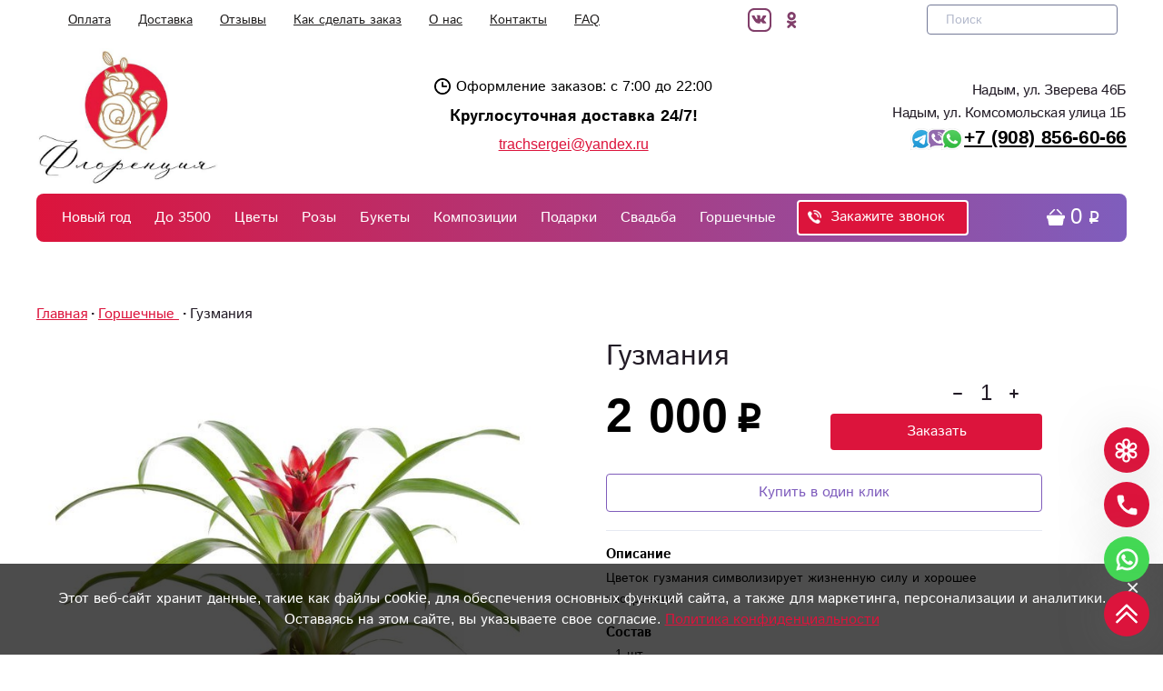

--- FILE ---
content_type: text/html; charset=UTF-8
request_url: https://flowers-nadym.ru/komnatnyie-czvetyi/1082/
body_size: 42522
content:
<!DOCTYPE html>
<html lang="ru">
    <head>
    <base href="https://flowers-nadym.ru">
     
    <title>Купить «Гузмания» в Надыме - «Флоренция»</title>
    <meta name="description" content='«Гузмания» с доставкой в Надыме от интернет-магазина «Флоренция». Оформи покупку онлайн на сайте https://flowers-nadym.ru'/>
    <meta charset="UTF-8">
    <meta name="viewport" content="width=device-width, height=device-height, initial-scale=1">
    <meta property="og:locale" content="ru_RU"/>
    <meta property="og:type" content="website"/>
    <meta name="yandex-verification" content="18ba74d0352670f7" />
    <meta name="google-site-verification" content="TDKlP6YODMcG7M_aCeDTL7Pvw208_DpIanLcI9cgU1M" />
    <meta property="og:title" content='Гузмания'/>
    <meta property="og:description" content='Цветок гузмания символизирует жизненную силу и хорошее настроение. '/>
    <meta property="og:image" content="https://flowers-nadym.ru/assets/images/products/1082/guzmaniya-1.jpg">
    <meta property="og:url" content="https://flowers-nadym.ru/komnatnyie-czvetyi/1082/">
    <meta property="og:site_name" content="Флоренция"/>
    
    <link rel="icon" href="favikonnadym.ico" type="image/png" title="Logo"/>

<!-- Разметка JSON-LD, созданная Мастером разметки структурированных данных Google. -->

    <script type="application/ld+json">
    [   
        {
          "@context" : "http://schema.org",
          "@type" : "LocalBusiness",
          "name" : "Флоренция",
          "telephone" : "+7 (908) 856-60-66",
          "email" : "trachsergei@yandex.ru",
          "image" : "https://flowers-nadym.ru/assets/cache_image/products/661/img-e7652_650x650_060.jpg",
          "priceRange" : "1050₽ - 22950₽",
          "address" : {
            "@type" : "PostalAddress",
            "streetAddress" : "г. Надым, ул. Комсомольская 1"
          }
        },
    	{
          "@context": "https://schema.org",
          "@type": "WebSite",
          "url": "https://flowers-nadym.ru"
        },  
        {
          "@context": "https://schema.org/",
          "@type": "Product",
          "name": "Гузмания",
          "image": [
            "https://flowers-nadym.ru/assets/images/products/1082/guzmaniya-1.jpg"
           ],
          "description": "Цветок гузмания символизирует жизненную силу и хорошее настроение.",
          "sku": "8611082",
          "mpn": "MB-1082861",
          "brand": {
            "@type": "Brand",
            "name": "Флоренция"
        },
          "review": {
            "@type": "Review",
            "reviewRating": {
              "@type": "Rating",
              "ratingValue": "4",
              "bestRating": "5"
            },
            "author": {
              "@type": "Person",
              "name": "Анастасия"
            }
        },
          "aggregateRating": {
            "@type": "AggregateRating",
            "ratingValue": "4.9",
            "reviewCount": "41"
        },
          "offers": {
            "@type": "Offer",
            "url": "https://flowers-nadym.ru/komnatnyie-czvetyi/1082/",
            "priceCurrency": "RUB",
            "price": "2000.00",
            "priceValidUntil": "2026-12-31",
            "itemCondition": "https://schema.org/NewCondition",
            "availability": "https://schema.org/InStock",
    		"seller": {
              "@type": "Organization",
              "name": "Флоренция"
            }
          }
        }
    ]
    </script>

    
<link rel="stylesheet" href="/assets/components/minishop2/css/web/default.css?v=5784beb5e7" type="text/css" />
<script type="text/javascript">miniShop2Config = {"cssUrl":"\/assets\/components\/minishop2\/css\/web\/","jsUrl":"\/assets\/components\/minishop2\/js\/web\/","actionUrl":"\/assets\/components\/minishop2\/action.php","ctx":"web","close_all_message":"\u0437\u0430\u043a\u0440\u044b\u0442\u044c \u0432\u0441\u0435","price_format":[2,"."," "],"price_format_no_zeros":true,"weight_format":[3,"."," "],"weight_format_no_zeros":true};</script>
<link rel="stylesheet" href="/assets/components/minifyx/cache/styles_1d06dc0f0c.min.css" type="text/css" />
<link rel="stylesheet" href="/assets/components/msoptionsprice/css/web/default.css" type="text/css" />
<script type="text/javascript">msOptionsPriceConfig={"assetsBaseUrl":"\/assets\/","assetsUrl":"\/assets\/components\/msoptionsprice\/","actionUrl":"\/assets\/components\/msoptionsprice\/action.php","allow_zero_cost":false,"allow_zero_old_cost":true,"allow_zero_mass":false,"allow_zero_article":false,"allow_zero_count":false,"miniShop2":{"version":"2.4.12-pl"},"ctx":"web"};</script>
<link rel="stylesheet" href="/assets/components/simplerating/css/web/default.css" type="text/css" />
<link rel="stylesheet" href="/assets/components/ajaxform/css/default.css" type="text/css" />
</head>
    <body>
        
        <header class="header">
    <div class="container header-container">
        <div class="header-top">
            <div class="hamburger menu-hamburger">
                <div class="hamburger__box">
                    <div class="hamburger__inner"></div>
                </div>
            </div>
            <div class="logo header-top_logo">
                <a href="/">
                    <img class="logo__img" src="/assets/img/logonadym.jpg" alt="«Флоренция» - интернет-магазин цветов в Надыме">
                </a>
            </div>
            <div class="nav-top">
                <ul class="nav-top__list">
                    <li class="nav-top__item">
                        <a href="oplata/" class="nav-top__link">Оплата</a>
                    </li>
                    <li class="nav-top__item">
                        <a href="dostavka/" class="nav-top__link">Доставка</a>
                    </li>
                    <li class="nav-top__item">
                        <a href="reviews/" class="nav-top__link">Отзывы</a>
                    </li>
                    <li class="nav-top__item">
                        <a href="how-ro-order/" class="nav-top__link">Как сделать заказ</a>
                    </li>
                    <li class="nav-top__item">
                        <a href="about/" class="nav-top__link">О нас</a>
                    </li>
                    <li class="nav-top__item">
                        <a href="contacts/" class="nav-top__link">Контакты</a>
                    </li>
                    <li class="nav-top__item">
                        <a href="vopros-otvet/" class="nav-top__link">FAQ</a>
                    </li>
                </ul>
            </div>
            <div class="header-top__networks">
                <a class="header-top__networks-link" href="https://m.vk.com/nadim_flowers_florenciya?from=groups%253Ftab%253Dgroups" target="_blank">
                   <svg width="26" height="26">
                       <use xlink:href="#vk"></use>
                   </svg>
                </a> 
                <a class="header-top__networks-link" href="https://ok.ru/nadim.florenciya.flowers" target="_blank">
                   <svg width="26" height="26">
                       <use xlink:href="#ok"></use>
                   </svg>
                </a> 
                
            </div>
            <div class="search-wrap">
                <button class="search-btn">
                    <svg width="22" height="22" style="fill: #dc143c;">
                        <use xlink:href="#icn-search"></use>
                    </svg>
                </button>
                    
                <form action="/search" method="get" class="header__search">
                    <input type="text" name="query" placeholder="Поиск" value="" class="search__input">
                    <button type="submit" class="search__button" value="">
                        <svg width="18" height="18">
                            <use xlink:href="#icn-search"></use>
                        </svg>
                    </button>
                </form>
            </div>
            <div class="top-cart">
                <div id="msMiniCart" class="header-cart ">
    <a class="header-cart__wrap" href="/order/">
        <div class="header-cart__icon">
            <svg width="20" height="18">
                <use xlink:href="#icn-cart"></use>
            </svg>
        </div>
        <span class="header-cart__sum rouble"><span class="ms2_total_cost">0</span></span>
    </a>
    <div class="cart-dropdown-outer">
        <div class="cart-dropdown">
            <div class="empty">
                <noindex><div class="cart-dropdown-empty__title">Тут ничего нет :(</div>
                <div class="cart-dropdown-empty__text">Загляните на <a href="/">ГЛАВНУЮ</a> страницу.</div></noindex>
            </div>
            <div class="not_empty">
                <span class="cart-dropdown__title">Корзина</span>
                <div class="cart-dropdown-goods">
                    
                                        
                </div>
                <div class="div cart-dropdown__footer">
                    <div class="cart-dropdown-total">
                        <span class="cart-dropdown-total__name">Всего</span>
                        <span class="cart-dropdown-total__value rouble"><span class="ms2_total_cost">0</span></span>
                    </div>
                    <a href="/order/" class="cart-dropdown__btn btn">Оформить заказ</a>
                </div>
            </div>
        </div>
    </div>
</div>
            </div>
        </div>    
        
        
        <div class="header-row">
            <div class="logo header-row_logo">
                <a href="/">
                    <img class="logo__img" src="/assets/img/logonadym.jpg" alt="«Флоренция» - интернет-магазин цветов в Надыме">
                </a>
            </div>
           
           <div class="header-info">
                <div class="header-info__time">
                    <div class="header-info__icn">Оформление заказов: с 7:00 до 22:00</div>
                    <div class="header-info__text">Круглосуточная доставка 24/7!</div>
                    <a href="mailto:trachsergei@yandex.ru">trachsergei@yandex.ru</a>
                </div>
            </div>
            
            <div class="header-contacts">
                <div class="header-phones header-contacts__row">
                    <div class="header-phones">
                        <p class="headadr">Надым, ул. Зверева 46Б<br />
                        <p class="headadr">Надым, ул. Комсомольская улица 1Б<br />
                            <a href="tel:+79088566066" class="headmob" onclick="ym(yamid, 'reachGoal', 'clickphone'); return true;"><img style="float: left; height: 24px; margin-top: 4px; margin-left: 20px;" src="/assets/img/Frame.png" alt="связь по WhatsApp и Viber" />+7 (908) 856-60-66</a>
                        </p>
                    </div>
                </div>
            </div>
        </div>
        
        <div class="main-nav-fixed">
            <div class="main-nav-wrap header-row">
                <nav id="iopen" class="main-nav">
                    <div class="main-nav__substrait"></div>
                    <ul class="main-nav__list">
                        <li class="main-nav__item">
    <a href="novogodnie-kompoziczii/" class="main-nav__link infopage-639">Новый год</a>
</li><li class="main-nav__item">
    <a href="nedorogie/" class="main-nav__link infopage-555">До 3500</a>
</li>
<li class="main-nav__item main-nav__item_parent main-nav__item_wide">
    <!-- <div class="main-nav__back"><span class="main-nav__back-arrow"></span>Назад в меню</div> -->
    <div class="navigation__arrow"></div>
    <div class="menu-tumbler"></div>
    <a href="flowers/" class="main-nav__link" >Цветы</a>
    
    
        <div class="sub-menu-outer sub-menu-outer_full">
            <div class="sub-menu">
                <div class="sub-menu-col">
                    <ul class="sub-menu__list sub-menu__list_cols">
                        <li class="sub-menu__item">
    <a href="flowers/alstromerii/" class="sub-menu__link" >Альстромерии</a>
</li><li class="sub-menu__item">
    <a href="flowers/gortenzii/" class="sub-menu__link" >Гортензии</a>
</li><li class="sub-menu__item">
    <a href="flowers/gladiolusyi/" class="sub-menu__link" >Гладиолусы</a>
</li><li class="sub-menu__item">
    <a href="flowers/gipsofila/" class="sub-menu__link" >Гипсофила</a>
</li><li class="sub-menu__item">
    <a href="flowers/gerbery/" class="sub-menu__link" >Герберы</a>
</li><li class="sub-menu__item">
    <a href="flowers/gvozdiki/" class="sub-menu__link" >Гвоздики</a>
</li><li class="sub-menu__item">
    <a href="flowers/giaczint/" class="sub-menu__link" >Гиацинты</a>
</li><li class="sub-menu__item">
    <a href="flowers/delfinium/" class="sub-menu__link" >Дельфиниум</a>
</li><li class="sub-menu__item">
    <a href="flowers/irisyi/" class="sub-menu__link" >Ирисы</a>
</li><li class="sub-menu__item">
    <a href="flowers/kallyi/" class="sub-menu__link" >Каллы</a>
</li><li class="sub-menu__item">
    <a href="flowers/lilii/" class="sub-menu__link" >Лилии</a>
</li><li class="sub-menu__item">
    <a href="flowers/landyishi/" class="sub-menu__link" >Ландыши</a>
</li><li class="sub-menu__item">
    <a href="flowers/matiolyi/" class="sub-menu__link" >Маттиола</a>
</li><li class="sub-menu__item">
    <a href="flowers/podsolnuxi/" class="sub-menu__link" >Подсолнухи</a>
</li><li class="sub-menu__item">
    <a href="flowers/pionyi/" class="sub-menu__link" >Пионы</a>
</li><li class="sub-menu__item">
    <a href="flowers/romashki/" class="sub-menu__link" >Ромашки</a>
</li><li class="sub-menu__item">
    <a href="flowers/ranunkulyusyi/" class="sub-menu__link" >Ранункулюсы</a>
</li><li class="sub-menu__item">
    <a href="flowers/sireni/" class="sub-menu__link" >Сирени</a>
</li><li class="sub-menu__item">
    <a href="flowers/tyulpanyi/" class="sub-menu__link" >Тюльпаны</a>
</li><li class="sub-menu__item">
    <a href="flowers/narcziss/" class="sub-menu__link" >Нарцисс</a>
</li><li class="sub-menu__item">
    <a href="flowers/xrizantemy/" class="sub-menu__link" >Хризантемы</a>
</li><li class="sub-menu__item">
    <a href="flowers/mimoza/" class="sub-menu__link" >Мимоза</a>
</li><li class="sub-menu__item">
    <a href="flowers/eustoma/" class="sub-menu__link" >Эустомы</a>
</li><li class="sub-menu__item">
    <a href="flowers/zelen/" class="sub-menu__link" >Зелень</a>
</li><li class="sub-menu__item">
    <a href="flowers/drugie/" class="sub-menu__link" >Другие</a>
</li>                    </ul>
                </div>
                <div class="sub-menu-col menu-bouquet">
                    <p class="menu-bouquet__title">Выгодное предложение</p>
                    <form class="ms2_form hb-product">
    <a href="flowers/gerbery/1000/" class="hb-product__image-link">
        <img src="/assets/images/products/1000/small/gerb-roz.jpg" class="hb-product__image" alt='Гузмания от интернет-магазина «Флоренция»в Надыме'>
    </a>
    <div class="hb-product__body">
        <a href="flowers/gerbery/1000/">Гербера розовая</a>
        
        <button type="submit" name="ms2_action" value="cart/add" class="hb-product__button btn">Купить за
            
            <span class="hb-product__current-price rouble">400</span>
        </button>
    </div>
    <input type="hidden" name="id" value="1000">
    <input type="hidden" name="count" value="1">
    <input type="hidden" name="options" value="[]">
    <input type="hidden" name="key" value="">
</form>

                </div>
            </div>
        </div>
    
</li>
<li class="main-nav__item main-nav__item_parent main-nav__item_wide">
    <!-- <div class="main-nav__back"><span class="main-nav__back-arrow"></span>Назад в меню</div> -->
    <div class="navigation__arrow"></div>
    <div class="menu-tumbler"></div>
    <a href="rose/" class="main-nav__link" >Розы</a>
    
    
        <div class="sub-menu-outer sub-menu-outer_full">
            <div class="sub-menu">
                <div class="sub-menu-col">
                    <ul class="sub-menu__list sub-menu__list_cols">
                        <li class="sub-menu__item">
    <a href="rose/bukety/" class="sub-menu__link" >Букеты роз</a>
</li><li class="sub-menu__item">
    <a href="rose/miks-bukety/" class="sub-menu__link" >Миксбукеты</a>
</li><li class="sub-menu__item">
    <a href="rose/krasnyie-rozyi/" class="sub-menu__link" >Красные розы</a>
</li><li class="sub-menu__item">
    <a href="rose/belyie-rozyi/" class="sub-menu__link" >Белые розы</a>
</li><li class="sub-menu__item">
    <a href="rose/rozovyie/" class="sub-menu__link" >Розовые розы</a>
</li><li class="sub-menu__item">
    <a href="rose/kustovyie/" class="sub-menu__link" >Кустовые розы</a>
</li><li class="sub-menu__item">
    <a href="rose/odinochnyie-rozyi/" class="sub-menu__link" >Одиночные розы</a>
</li><li class="sub-menu__item">
    <a href="rose/franczuzskie-rozyi/" class="sub-menu__link" >Французские розы</a>
</li>                    </ul>
                </div>
                <div class="sub-menu-col menu-bouquet">
                    <p class="menu-bouquet__title">Выгодное предложение</p>
                    <form class="ms2_form hb-product">
    <a href="rose/krasnyie-rozyi/652/" class="hb-product__image-link">
        <img src="/assets/images/products/652/small/5.jpg" class="hb-product__image" alt='Гузмания от интернет-магазина «Флоренция»в Надыме'>
    </a>
    <div class="hb-product__body">
        <a href="rose/krasnyie-rozyi/652/">Букет «Бархат»</a>
        
        <button type="submit" name="ms2_action" value="cart/add" class="hb-product__button btn">Купить за
            
            <span class="hb-product__current-price rouble">11 550</span>
        </button>
    </div>
    <input type="hidden" name="id" value="652">
    <input type="hidden" name="count" value="1">
    <input type="hidden" name="options" value="[]">
    <input type="hidden" name="key" value="">
</form>

                </div>
            </div>
        </div>
    
</li>
<li class="main-nav__item main-nav__item_parent main-nav__item_wide">
    <!-- <div class="main-nav__back"><span class="main-nav__back-arrow"></span>Назад в меню</div> -->
    <div class="navigation__arrow"></div>
    <div class="menu-tumbler"></div>
    <a href="bouquet/" class="main-nav__link" >Букеты</a>
    
    
        <div class="sub-menu-outer sub-menu-outer_full">
            <div class="sub-menu">
                <div class="sub-menu-col">
                    <ul class="sub-menu__list sub-menu__list_cols">
                        <li class="sub-menu__item">
    <a href="bouquet/mono/" class="sub-menu__link" >Монобукеты</a>
</li><li class="sub-menu__item">
    <a href="bouquet/sbornyie/" class="sub-menu__link" >Сборные</a>
</li><li class="sub-menu__item">
    <a href="bouquet/muzhskie/" class="sub-menu__link" >Мужские</a>
</li><li class="sub-menu__item">
    <a href="bouquet/s-alstromeriyami/" class="sub-menu__link" >С альстромериями</a>
</li><li class="sub-menu__item">
    <a href="bouquet/s-gerberami/" class="sub-menu__link" >С герберами</a>
</li><li class="sub-menu__item">
    <a href="bouquet/s-gipsofilami/" class="sub-menu__link" >С гипсофилой</a>
</li><li class="sub-menu__item">
    <a href="bouquet/s-giaczintami/" class="sub-menu__link" >С гиацинтами</a>
</li><li class="sub-menu__item">
    <a href="bouquet/s-gortenziyami/" class="sub-menu__link" >С гортензиями</a>
</li><li class="sub-menu__item">
    <a href="bouquet/s-irisami/" class="sub-menu__link" >С ирисами</a>
</li><li class="sub-menu__item">
    <a href="bouquet/s-kallami/" class="sub-menu__link" >С каллами</a>
</li><li class="sub-menu__item">
    <a href="bouquet/s-liliyami/" class="sub-menu__link" >С лилиями</a>
</li><li class="sub-menu__item">
    <a href="bouquet/s-orxideyami/" class="sub-menu__link" >С орхидеями</a>
</li><li class="sub-menu__item">
    <a href="bouquet/s-podsolnuxami/" class="sub-menu__link" >С подсолнухами</a>
</li><li class="sub-menu__item">
    <a href="bouquet/s-pionami/" class="sub-menu__link" >С пионами</a>
</li><li class="sub-menu__item">
    <a href="bouquet/s-romashkami/" class="sub-menu__link" >С ромашками</a>
</li><li class="sub-menu__item">
    <a href="bouquet/s-sirenyu/" class="sub-menu__link" >С сиренью</a>
</li><li class="sub-menu__item">
    <a href="bouquet/s-tyulpanami/" class="sub-menu__link" >С тюльпанами</a>
</li><li class="sub-menu__item">
    <a href="bouquet/s-xrizantemoi/" class="sub-menu__link" >С хризантемой</a>
</li><li class="sub-menu__item">
    <a href="bouquet/s-eustomami/" class="sub-menu__link" >С эустомами</a>
</li><li class="sub-menu__item">
    <a href="bouquet/s-diantusami/" class="sub-menu__link" >С диантусами</a>
</li><li class="sub-menu__item">
    <a href="bouquet/s-ranunkulyusami/" class="sub-menu__link" >с ранункулюсами</a>
</li>                    </ul>
                </div>
                <div class="sub-menu-col menu-bouquet">
                    <p class="menu-bouquet__title">Выгодное предложение</p>
                    <form class="ms2_form hb-product">
    <a href="rose/miks-bukety/678/" class="hb-product__image-link">
        <img src="/assets/images/products/678/small/yagodnyij-mus.jpg" class="hb-product__image" alt='Гузмания от интернет-магазина «Флоренция»в Надыме'>
    </a>
    <div class="hb-product__body">
        <a href="rose/miks-bukety/678/">Букет «Ягодный мусс»</a>
        
        <button type="submit" name="ms2_action" value="cart/add" class="hb-product__button btn">Купить за
            
            <span class="hb-product__current-price rouble">8 560</span>
        </button>
    </div>
    <input type="hidden" name="id" value="678">
    <input type="hidden" name="count" value="1">
    <input type="hidden" name="options" value="[]">
    <input type="hidden" name="key" value="">
</form>

                </div>
            </div>
        </div>
    
</li>
<li class="main-nav__item main-nav__item_parent main-nav__item_wide">
    <!-- <div class="main-nav__back"><span class="main-nav__back-arrow"></span>Назад в меню</div> -->
    <div class="navigation__arrow"></div>
    <div class="menu-tumbler"></div>
    <a href="compositions/" class="main-nav__link" >Композиции</a>
    
    
        <div class="sub-menu-outer sub-menu-outer_full">
            <div class="sub-menu">
                <div class="sub-menu-col">
                    <ul class="sub-menu__list sub-menu__list_cols">
                        <li class="sub-menu__item">
    <a href="compositions/serdcze-iz-czvetov/" class="sub-menu__link" >Сердце из цветов</a>
</li><li class="sub-menu__item">
    <a href="compositions/fruktovyie-kompoziczii/" class="sub-menu__link" >Фруктовые</a>
</li><li class="sub-menu__item">
    <a href="compositions/v-korzine/" class="sub-menu__link" >Цветы в корзине</a>
</li><li class="sub-menu__item">
    <a href="compositions/v-korobke/" class="sub-menu__link" >Цветы в коробке</a>
</li><li class="sub-menu__item">
    <a href="compositions/v-sumochke/" class="sub-menu__link" >Цветы в сумочке</a>
</li>                    </ul>
                </div>
                <div class="sub-menu-col menu-bouquet">
                    <p class="menu-bouquet__title">Выгодное предложение</p>
                    <form class="ms2_form hb-product">
    <a href="rose/krasnyie-rozyi/752/" class="hb-product__image-link">
        <img src="/assets/images/products/752/small/9.jpg" class="hb-product__image" alt='Гузмания от интернет-магазина «Флоренция»в Надыме'>
    </a>
    <div class="hb-product__body">
        <a href="rose/krasnyie-rozyi/752/">Композиция «Моя половинка»</a>
        
        <button type="submit" name="ms2_action" value="cart/add" class="hb-product__button btn">Купить за
            
            <span class="hb-product__current-price rouble">12 600</span>
        </button>
    </div>
    <input type="hidden" name="id" value="752">
    <input type="hidden" name="count" value="1">
    <input type="hidden" name="options" value="[]">
    <input type="hidden" name="key" value="">
</form>

                </div>
            </div>
        </div>
    
</li>
<li class="main-nav__item main-nav__item_parent main-nav__item_wide">
    <!-- <div class="main-nav__back"><span class="main-nav__back-arrow"></span>Назад в меню</div> -->
    <div class="navigation__arrow"></div>
    <div class="menu-tumbler"></div>
    <a href="presents/" class="main-nav__link" >Подарки</a>
    
    
        <div class="sub-menu-outer sub-menu-outer_full">
            <div class="sub-menu">
                <div class="sub-menu-col">
                    <ul class="sub-menu__list sub-menu__list_cols">
                        <li class="sub-menu__item">
    <a href="presents/vazyi/" class="sub-menu__link" >Вазы</a>
</li><li class="sub-menu__item">
    <a href="presents/upakovochnaya-plyonka/" class="sub-menu__link" >Упаковочная плёнка</a>
</li><li class="sub-menu__item">
    <a href="presents/otkryitki/" class="sub-menu__link" >Открытки</a>
</li><li class="sub-menu__item">
    <a href="presents/topperyi/" class="sub-menu__link" >Топперы</a>
</li><li class="sub-menu__item">
    <a href="presents/vozdushnyie-sharyi/" class="sub-menu__link" >Воздушные шары</a>
</li><li class="sub-menu__item">
    <a href="presents/myagkie-igrushki/" class="sub-menu__link" >Мягкие игрушки</a>
</li><li class="sub-menu__item">
    <a href="presents/oformlenie-podarkov/" class="sub-menu__link" >Оформление подарков</a>
</li><li class="sub-menu__item">
    <a href="presents/konfetyi/" class="sub-menu__link" >Конфеты</a>
</li>                    </ul>
                </div>
                <div class="sub-menu-col menu-bouquet">
                    <p class="menu-bouquet__title">Выгодное предложение</p>
                    <form class="ms2_form hb-product">
    <a href="presents/myagkie-igrushki/594/" class="hb-product__image-link">
        <img src="/assets/images/products/594/small/6385bdeca1b8ab67f7201324ef142587.jpg" class="hb-product__image" alt='Гузмания от интернет-магазина «Флоренция»в Надыме'>
    </a>
    <div class="hb-product__body">
        <a href="presents/myagkie-igrushki/594/">Мишка «Плюшевый»</a>
        
        <button type="submit" name="ms2_action" value="cart/add" class="hb-product__button btn">Купить за
            
            <span class="hb-product__current-price rouble">4 990</span>
        </button>
    </div>
    <input type="hidden" name="id" value="594">
    <input type="hidden" name="count" value="1">
    <input type="hidden" name="options" value="[]">
    <input type="hidden" name="key" value="">
</form>

                </div>
            </div>
        </div>
    
</li>
<li class="main-nav__item main-nav__item_parent main-nav__item_wide">
    <!-- <div class="main-nav__back"><span class="main-nav__back-arrow"></span>Назад в меню</div> -->
    <div class="navigation__arrow"></div>
    <div class="menu-tumbler"></div>
    <a href="svadba/" class="main-nav__link" >Свадьба</a>
    
    
        <div class="sub-menu-outer sub-menu-outer_full">
            <div class="sub-menu">
                <div class="sub-menu-col">
                    <ul class="sub-menu__list sub-menu__list_cols">
                        <li class="sub-menu__item">
    <a href="svadba/buket-nevestyi/" class="sub-menu__link" >Букеты невесты</a>
</li>                    </ul>
                </div>
                <div class="sub-menu-col menu-bouquet">
                    <p class="menu-bouquet__title">Выгодное предложение</p>
                    <form class="ms2_form hb-product">
    <a href="svadba/buket-nevestyi/913/" class="hb-product__image-link">
        <img src="/assets/images/products/913/small/gertruda.jpg" class="hb-product__image" alt='Гузмания от интернет-магазина «Флоренция»в Надыме'>
    </a>
    <div class="hb-product__body">
        <a href="svadba/buket-nevestyi/913/">Букет «Гертруда»</a>
        
        <button type="submit" name="ms2_action" value="cart/add" class="hb-product__button btn">Купить за
            
            <span class="hb-product__current-price rouble">5 850</span>
        </button>
    </div>
    <input type="hidden" name="id" value="913">
    <input type="hidden" name="count" value="1">
    <input type="hidden" name="options" value="[]">
    <input type="hidden" name="key" value="">
</form>

                </div>
            </div>
        </div>
    
</li>
<li class="main-nav__item main-nav__item_parent main-nav__item_wide">
    <!-- <div class="main-nav__back"><span class="main-nav__back-arrow"></span>Назад в меню</div> -->
    <div class="navigation__arrow"></div>
    <div class="menu-tumbler"></div>
    <a href="komnatnyie-czvetyi/" class="main-nav__link" >Горшечные </a>
    
    
        <div class="sub-menu-outer sub-menu-outer_full">
            <div class="sub-menu">
                <div class="sub-menu-col">
                    <ul class="sub-menu__list sub-menu__list_cols">
                        <li class="sub-menu__item">
    <a href="komnatnyie-czvetyi/czvetushhie-rasteniya/" class="sub-menu__link" >Цветущие растения</a>
</li><li class="sub-menu__item">
    <a href="komnatnyie-czvetyi/listvennyie-rasteniya/" class="sub-menu__link" >Лиственные растения</a>
</li><li class="sub-menu__item">
    <a href="komnatnyie-czvetyi/drugoe/" class="sub-menu__link" >Другое</a>
</li>                    </ul>
                </div>
                <div class="sub-menu-col menu-bouquet">
                    <p class="menu-bouquet__title">Выгодное предложение</p>
                    <form class="ms2_form hb-product">
    <a href="komnatnyie-czvetyi/1093/" class="hb-product__image-link">
        <img src="/assets/images/products/1093/small/2str.jpg" class="hb-product__image" alt='Гузмания от интернет-магазина «Флоренция»в Надыме'>
    </a>
    <div class="hb-product__body">
        <a href="komnatnyie-czvetyi/1093/">Орхидея «Фаленопсис 2 ветки»</a>
        
        <button type="submit" name="ms2_action" value="cart/add" class="hb-product__button btn">Купить за
            
            <span class="hb-product__current-price rouble">4 990</span>
        </button>
    </div>
    <input type="hidden" name="id" value="1093">
    <input type="hidden" name="count" value="1">
    <input type="hidden" name="options" value="[]">
    <input type="hidden" name="key" value="">
</form>

                </div>
            </div>
        </div>
    
</li>
                        <li class="menu-search search-btn-menu">
                            <button class="search-btn search-btn-m">
                                <svg width="22" height="22">
                                    <use xlink:href="#icn-search"></use>
                                </svg>
                                Поиск товара
                            </button>
                        </li>
                        <li class="menu-line"></li>
                        <div class="new-menu-wrapper">
                            <li class="main-nav__item">
    <a href="contacts/" class="main-nav__link infopage-9">Контакты</a>
</li><li class="main-nav__item">
    <a href="dostavka/" class="main-nav__link infopage-5">Доставка</a>
</li><li class="main-nav__item">
    <a href="about/" class="main-nav__link infopage-8">О нас</a>
</li><li class="main-nav__item">
    <a href="oplata/" class="main-nav__link infopage-11">Оплата</a>
</li><li class="main-nav__item">
    <a href="how-ro-order/" class="main-nav__link infopage-7">Как сделать заказ</a>
</li><li class="main-nav__item">
    <a href="reviews/" class="main-nav__link infopage-6">Отзывы</a>
</li>
                        </div>
                        <li class="menu-line"></li>
                        <li class="menu-phones">
                            <div class="menu-phones__item">
                                <a href="tel:+7 (908) 856-60-66" class="menu-phones__phone" onclick="ym(yamid, 'reachGoal', 'clickphone'); return true;">+7 (908) 856-60-66</a>
                                <p>ул. Зверева, 46Б</p>
                            </div>
                        </li>
                        <li class="menu-modal-call">
                            <button class="modal-call">Заказать звонок</button>
                        </li>
                        <li class="menu-socials">
                            <div class="header-top__networks">
                                <a class="header-top__networks-link" href="https://m.vk.com/nadim_flowers_florenciya?from=groups%253Ftab%253Dgroups" target="_blank">
                                    <img src="/assets/img/icons/sm/logo-vk.png" alt="VKontakte" width="26" style="display:inline">
                               </a> 
                                <a class="header-top__networks-link" href="https://ok.ru/nadim.florenciya.flowers" target="_blank">
                                    <img src="/assets/img/icons/sm/logo-OK.png" alt="OK" width="26" style="display:inline">
                                </a>
                            </div>
                        </li>
                    </ul>
                </nav>
                <!--div class="main-nav__modal-fast-bouquet">
                    <button class="btn open-modal-fast-bouquet">Быстрый подбор</button>    
                </div-->
                <div class="main-nav__request-a-call">
                    <button class="link-btn modal-call">
                        <img src="assets/img/call-min.png" alt="Заказать обратный бесплатный звонок" class="modal-call_icon"/>
                        Закажите звонок</button>
                </div>
                <div class="search-wrap">
                    <button class="search-btn">
                        <svg width="18" height="18">
                            <use xlink:href="#icn-search"></use>
                        </svg>
                    </button>
                    <form action="/search" method="get" class="header__search hidden">
                        <input type="text" name="query" placeholder="Быстрый поиск" value="" class="search__input">
                        <button type="submit" class="search__button" value="">
                            <svg width="14" height="14">
                                <use></use>
                            </svg>
                        </button>
                    </form>
                </div>
                <div id="msMiniCart" class="header-cart ">
    <a class="header-cart__wrap" href="/order/">
        <div class="header-cart__icon">
            <svg width="20" height="18">
                <use xlink:href="#icn-cart"></use>
            </svg>
        </div>
        <span class="header-cart__sum rouble"><span class="ms2_total_cost">0</span></span>
    </a>
    <div class="cart-dropdown-outer">
        <div class="cart-dropdown">
            <div class="empty">
                <noindex><div class="cart-dropdown-empty__title">Тут ничего нет :(</div>
                <div class="cart-dropdown-empty__text">Загляните на <a href="/">ГЛАВНУЮ</a> страницу.</div></noindex>
            </div>
            <div class="not_empty">
                <span class="cart-dropdown__title">Корзина</span>
                <div class="cart-dropdown-goods">
                    
                                        
                </div>
                <div class="div cart-dropdown__footer">
                    <div class="cart-dropdown-total">
                        <span class="cart-dropdown-total__name">Всего</span>
                        <span class="cart-dropdown-total__value rouble"><span class="ms2_total_cost">0</span></span>
                    </div>
                    <a href="/order/" class="cart-dropdown__btn btn">Оформить заказ</a>
                </div>
            </div>
        </div>
    </div>
</div>
            </div>
        </div>
    </div>
</header>

        <main class="main">
            <div class="container">
                
                    <div class="breadcrumbs">
    <ul class="breadcrumbs__list" itemscope itemtype="https://schema.org/BreadcrumbList"><li class="breadcrumbs__item" itemprop="itemListElement" itemscope itemtype="https://schema.org/ListItem"><a class="link" href="https://flowers-nadym.ru/" itemprop="item"><span itemprop="name">Главная</span><meta itemprop="position" content="1"></a></li><li class="breadcrumbs__item" itemprop="itemListElement" itemscope itemtype="https://schema.org/ListItem"><a class="link" href="https://flowers-nadym.ru/komnatnyie-czvetyi/" itemprop="item"><span itemprop="name">Горшечные </span><meta itemprop="position" content="2"></a></li><li class="breadcrumbs__item" itemprop="itemListElement" itemscope itemtype="https://schema.org/ListItem"><span itemprop="name">Гузмания</span><meta itemprop="position" content="3"></li></ul>
</div>

                
                <form   class="product-card ms2_form msoptionsprice-product">
                    <div class="product__leftColumn">
        <div class="catalog-item__icons">
            
            
            
            
        </div>
    <div class="swiper-height-container  " style="display:none";>
        <div class="product__leftColumn--gallery-thumbs swiper-container">
            <div class="swiper-wrapper">
                                  <div class="swiper-slide" data-rid="1082" data-iid="6454">
                       <div class="gallery-thumbs__wrapper">
                           <img  
                               src="/assets/cache_image/products/1082/product/guzmaniya-1_650x650_5e7.jpg"
                               data-srcset="/assets/cache_image/products/1082/product/guzmaniya-1_650x650_e4a.jpg"
                               data-src="/assets/cache_image/products/1082/product/guzmaniya-1_650x650_e4a.jpg"
                            >
                       </div>
                   </div>
                           </div>
            <div class="swiper-next product__leftColumn--next"></div>
            <div class="swiper-prev product__leftColumn--prev"></div>
        </div>
    </div>
    <div class="swiper-width-container">
        <div class="product__leftColumn--gallery-left swiper-container">
            <div class="swiper-wrapper" id="lightgallery">
                                                      
                            <a data-rid="1082" data-iid="6454" class="swiper-slide" href="/assets/cache_image/products/1082/guzmaniya-1_1000x0_94b.jpg" data-fancybox="gallery" href="javascript:;">
                                <img  
                                    src="/assets/cache_image/products/1082/guzmaniya-1_650x650_e4a.jpg" 
                                    data-srcset="/assets/cache_image/products/1082/product/guzmaniya-1_650x650_e4a.jpg" 
                                    data-src="/assets/cache_image/products/1082/product/guzmaniya-1_650x650_e4a.jpg" 
                                >
                            </a>
                   
                                                </div>
            <div class="product__leftColumn--pagination"></div>
        </div>
    </div>
</div>
                    <div class="product-body">
                        <div class="product-header">
                            <h1  class="product-title msoptionsprice-name msoptionsprice-1082">Гузмания</h1>
                            <!--span class="product-discount"></span-->
                        </div>
                        
                        <div class="product-order">
                            
                            
                            
                            <div class="product-controls">
                                <div class="product-price">
                                    <div class="current-price">
                                        <span class="current-price__value"><span class="rouble msoptionsprice-cost msoptionsprice-1082">2 000</span></span>
                                    </div>
                                     
                                </div>
                                
                                    <div class="counter product-counter">
                                        <button class="counter__minus product-counter__button_minus" type="button">
                                            <svg viewBox="0 0 12 12">
                                                <rect height="2" width="10" y="5" x="1" rx="1" />
                                            </svg>
                                        </button>
                                        <input class="counter__value product-counter__input" type="number" min="1" step="1" value="1" name="count">
                                        <button class="counter__plus product-counter__button_plus" type="button">
                                            <svg viewBox="0 0 12 12">
                                                <rect height="10" width="2" y="1" x="5" rx="1" />
                                                <rect height="2" width="10" y="5" x="1" rx="1" />
                                            </svg>
                                        </button>
                                    </div>
                                   <button class="product-order__btn btn" type="submit" name="ms2_action" value="cart/add">Заказать</button>
                                
                            </div>
                            
                                <div class="tovaroneclick">
                                    <div class="buyoneclk tovaroneclick-btn" onclick="buyoneclick(this);$('.fast-order, .fast-order-background').fadeIn(200);$('body').addClass('mobile-overflow-hidden');"
                                        data-img="https://flowers-nadym.ru/assets/cache_image/products/1082/guzmaniya-1_355x355_856.jpg"
                                        data-uri="https://flowers-nadym.ru/komnatnyie-czvetyi/1082/"
                                        data-name='<a href="komnatnyie-czvetyi/1082/">Гузмания</a>'
                                        data-price="2 000 р."
                                        data-id="1082">
                                        Купить в один клик
                                    </div>
                                </div>
                             
                        </div>
                        
                        <div class="product-descr">
                            
                                
                            
                        </div>
                       
                        <div class="product-descr">
                            
                            <span class="product-subtitle">Описание</span>
                            <span  class="product-descr__text">Цветок гузмания символизирует жизненную силу и хорошее настроение. </span>
                            
                        </div>
                        <div class="product-params">
                            
                            <div class="product-params-group">
                                <span class="product-subtitle">Состав</span>
                                <pre class="product-composition msoptionsprice-composition msoptionsprice-1082">- 1 шт</pre>
                            </div>
                            
                            
                        </div>
                        <br>
                        <div>
                         <span class="product-subtitle">Способы оплаты</span>
                         <img src="/assets/img/payment-footer/1nal-min.jpg" alt="Наличные" title="Наличные" class="footer-platezhki">
                    <img src="/assets/img/payment-footer/1sber-min.jpg" alt="Сбербанк" title="Сбербанк" class="footer-platezhki">
                    <img src="/assets/img/payment-footer/1gazprom-min.jpg" alt="Газпромбанк" title="Газпромбанк" class="footer-platezhki">
                    <img src="/assets/img/payment-footer/1mir-min.jpg" alt="Карты Мир" title="Карты Мир" class="footer-platezhki">
                    <img src="/assets/img/payment-footer/1visa-min.jpg" alt="Карты VISA" title="Карты VISA" class="footer-platezhki">
                    <img src="/assets/img/payment-footer/1mastercard-min.jpg" alt="Карты Mastercard" title="Карты Mastercard" class="footer-platezhki">
                        </div>
                         <p><b>Оцените товар:</b></p>
                        <div class="rating rating_active">
    <div class="rating__best">
        <div class="rating__current" data-id="1082" style="display: block; width: 0px;"></div>
        <div class="rating__star rating__star_5" data-title="5"></div>
        <div class="rating__star rating__star_4" data-title="4"></div>
        <div class="rating__star rating__star_3" data-title="3"></div>
        <div class="rating__star rating__star_2" data-title="2"></div>
        <div class="rating__star rating__star_1" data-title="1"></div>
    </div>
</div>
<div style="font-size:10px; color: #999; padding-top: 3px; padding-bottom: 3px;">
    Рейтинг: <span class="rating-value">0</span>/5 - <span class="rating-count">0</span>
    голосов
</div>
                    </div>
                    <span   >
                        <meta  content="2 000">
                        <meta  content="RUB">   
                    </span>     
                    <input type="hidden" name="id" value="1082" />
                    <input type="hidden" name="popular" value="">
                </form>
                
                
                
                
                
                
            
               <section>
                    <div class="section-header">
                        <h2>Вам могут понравиться</h2>
                    </div>
                    
                    <div class="catalog catalog_full-size catalog-sliders_may-like owl-carousel">
                        <form class="ms2_form catalog-item item" method="post"  >
    <div class="catalog-item__info-wrap">
        <a href="/komnatnyie-czvetyi/1090/" >
            <div class="detailed-view-product"></div>
        </a>
        <div class="catalog-item__wrap-image">
            <img src="/assets/img/empty.png" data-original="/assets/cache_image/products/1090/roza-roz_355x355_856.jpg"  id="lazy" class="catalog-item__image"  alt='Роза от интернет-магазина «Флоренция» в Надыме' width="300" height="300">
        </div>
        <div class="catalog-item__icons">
            
            
            
            
        </div>
        <div class="catalog-item__info">
            <div class="product-sizes">
                
                
            </div>
            <div class="catalog-item__params">
                
                <span class="param-title">Состав:</span>
                <pre class="param-text">- 1 шт</pre>
                
                
            </div>
        </div>
        <p class="catalog-item__title">
            <a href="komnatnyie-czvetyi/1090/" class="catalog-item__link">Роза</a>
            <meta  content="Роза">
        </p>
        <p class="catalog-item__desc" >Роза по фен шую символизирует удачу, счастье, достижение самых важных целей!</p>
        <div class="product-prices">
            <div class="catalog-item__price">
                <span class="rouble">2 000</span>
            </div>
            
        </div>
        <span class="catalog-item__buttons"   >
            <meta  content="http://purl.org/goodrelations/v1#Cash">
            <meta  content="http://purl.org/goodrelations/v1#ByBankTransferInAdvance">
            <meta  content="http://purl.org/goodrelations/v1#ByInvoice">
            <meta  content="http://schema.org/InStock">
            <meta  content="2000.00">
            <meta  content="RUB">
            
            
                    <div class="buyoneclk" onclick="
                        buyoneclick(this);
                        $('.fast-order, .fast-order-background').fadeIn(200);
                        $('body').addClass('mobile-overflow-hidden');
                    "
                    data-img="https://flowers-nadym.ru/assets/cache_image/products/1090/roza-roz_355x355_856.jpg"
                    data-uri="https://flowers-nadym.ru/komnatnyie-czvetyi/1090/"
                    data-name='<a href="komnatnyie-czvetyi/1090/">Роза</a>'
                    data-price="2 000 р."
                    data-id="1090">
                    Купить в один клик</div>
                
            
                    <button class="catalog-item__button btn" type="submit" name="ms2_action" value="cart/add">Заказать</button>
                
            <input type="hidden" name="id" value="1090">
            <input type="hidden" name="count" value="1">
            <input type="hidden" name="popular" value="0">
        </span>
    </div>
    
    <script type="application/ld+json">
    [   
        {
          "@context": "https://schema.org/",
          "@type": "Product",
          "name": "Роза",
          "image": [
            "https://flowers-nadym.ru/assets/images/products/1090/roza-roz.jpg"
           ],
          "description": "Цветок гузмания символизирует жизненную силу и хорошее настроение.",
          "sku": "8611090",
          "mpn": "MB-1090861",
          "brand": {
            "@type": "Brand",
            "name": "Флоренция"
        },
          "review": {
            "@type": "Review",
            "reviewRating": {
              "@type": "Rating",
              "ratingValue": "4",
              "bestRating": "5"
            },
            "author": {
              "@type": "Person",
              "name": "Анастасия"
            }
        },
          "aggregateRating": {
            "@type": "AggregateRating",
            "ratingValue": "4.9",
            "reviewCount": "41"
        },
          "offers": {
            "@type": "Offer",
            "url": "https://flowers-nadym.ru/komnatnyie-czvetyi/1090/",
            "priceCurrency": "RUB",
            "price": "2000.00",
            "priceValidUntil": "2026-12-31",
            "itemCondition": "https://schema.org/NewCondition",
            "availability": "https://schema.org/InStock",
    		"seller": {
              "@type": "Organization",
              "name": "Флоренция"
            }
          }
        }
    ]
    </script>
    
</form>
<form class="ms2_form catalog-item item" method="post"  >
    <div class="catalog-item__info-wrap">
        <a href="/komnatnyie-czvetyi/1087/" >
            <div class="detailed-view-product"></div>
        </a>
        <div class="catalog-item__wrap-image">
            <img src="/assets/img/empty.png" data-original="/assets/cache_image/products/1087/czvet_355x355_856.jpg"  id="lazy" class="catalog-item__image"  alt='Кливия от интернет-магазина «Флоренция» в Надыме' width="300" height="300">
        </div>
        <div class="catalog-item__icons">
            
            
            
            
        </div>
        <div class="catalog-item__info">
            <div class="product-sizes">
                
                
            </div>
            <div class="catalog-item__params">
                
                <span class="param-title">Состав:</span>
                <pre class="param-text">- 1 шт</pre>
                
                
            </div>
        </div>
        <p class="catalog-item__title">
            <a href="komnatnyie-czvetyi/1087/" class="catalog-item__link">Кливия</a>
            <meta  content="Кливия">
        </p>
        <p class="catalog-item__desc" >Кливия в доме способна стать оберегом и талисманом удачи!</p>
        <div class="product-prices">
            <div class="catalog-item__price">
                <span class="rouble">3 000</span>
            </div>
            
        </div>
        <span class="catalog-item__buttons"   >
            <meta  content="http://purl.org/goodrelations/v1#Cash">
            <meta  content="http://purl.org/goodrelations/v1#ByBankTransferInAdvance">
            <meta  content="http://purl.org/goodrelations/v1#ByInvoice">
            <meta  content="http://schema.org/InStock">
            <meta  content="3000.00">
            <meta  content="RUB">
            
            
                    <div class="buyoneclk" onclick="
                        buyoneclick(this);
                        $('.fast-order, .fast-order-background').fadeIn(200);
                        $('body').addClass('mobile-overflow-hidden');
                    "
                    data-img="https://flowers-nadym.ru/assets/cache_image/products/1087/czvet_355x355_856.jpg"
                    data-uri="https://flowers-nadym.ru/komnatnyie-czvetyi/1087/"
                    data-name='<a href="komnatnyie-czvetyi/1087/">Кливия</a>'
                    data-price="3 000 р."
                    data-id="1087">
                    Купить в один клик</div>
                
            
                    <button class="catalog-item__button btn" type="submit" name="ms2_action" value="cart/add">Заказать</button>
                
            <input type="hidden" name="id" value="1087">
            <input type="hidden" name="count" value="1">
            <input type="hidden" name="popular" value="0">
        </span>
    </div>
    
    <script type="application/ld+json">
    [   
        {
          "@context": "https://schema.org/",
          "@type": "Product",
          "name": "Кливия",
          "image": [
            "https://flowers-nadym.ru/assets/images/products/1087/czvet.jpg"
           ],
          "description": "Цветок гузмания символизирует жизненную силу и хорошее настроение.",
          "sku": "8611087",
          "mpn": "MB-1087861",
          "brand": {
            "@type": "Brand",
            "name": "Флоренция"
        },
          "review": {
            "@type": "Review",
            "reviewRating": {
              "@type": "Rating",
              "ratingValue": "4",
              "bestRating": "5"
            },
            "author": {
              "@type": "Person",
              "name": "Анастасия"
            }
        },
          "aggregateRating": {
            "@type": "AggregateRating",
            "ratingValue": "4.9",
            "reviewCount": "41"
        },
          "offers": {
            "@type": "Offer",
            "url": "https://flowers-nadym.ru/komnatnyie-czvetyi/1087/",
            "priceCurrency": "RUB",
            "price": "3000.00",
            "priceValidUntil": "2026-12-31",
            "itemCondition": "https://schema.org/NewCondition",
            "availability": "https://schema.org/InStock",
    		"seller": {
              "@type": "Organization",
              "name": "Флоренция"
            }
          }
        }
    ]
    </script>
    
</form>
<form class="ms2_form catalog-item item" method="post"  >
    <div class="catalog-item__info-wrap">
        <a href="/komnatnyie-czvetyi/1196/" >
            <div class="detailed-view-product"></div>
        </a>
        <div class="catalog-item__wrap-image">
            <img src="/assets/img/empty.png" data-original="/assets/cache_image/products/1196/peperomiya_355x355_856.jpg"  id="lazy" class="catalog-item__image"  alt='Пеперомия от интернет-магазина «Флоренция» в Надыме' width="300" height="300">
        </div>
        <div class="catalog-item__icons">
            
            
            
            
        </div>
        <div class="catalog-item__info">
            <div class="product-sizes">
                
                
            </div>
            <div class="catalog-item__params">
                
                <span class="param-title">Состав:</span>
                <pre class="param-text">- 1 шт</pre>
                
                
            </div>
        </div>
        <p class="catalog-item__title">
            <a href="komnatnyie-czvetyi/1196/" class="catalog-item__link">Пеперомия</a>
            <meta  content="Пеперомия">
        </p>
        <p class="catalog-item__desc" >Подавляет плохое восприятие окружающего!</p>
        <div class="product-prices">
            <div class="catalog-item__price">
                <span class="rouble">1 800</span>
            </div>
            
        </div>
        <span class="catalog-item__buttons"   >
            <meta  content="http://purl.org/goodrelations/v1#Cash">
            <meta  content="http://purl.org/goodrelations/v1#ByBankTransferInAdvance">
            <meta  content="http://purl.org/goodrelations/v1#ByInvoice">
            <meta  content="http://schema.org/InStock">
            <meta  content="1800.00">
            <meta  content="RUB">
            
            
                    <div class="buyoneclk" onclick="
                        buyoneclick(this);
                        $('.fast-order, .fast-order-background').fadeIn(200);
                        $('body').addClass('mobile-overflow-hidden');
                    "
                    data-img="https://flowers-nadym.ru/assets/cache_image/products/1196/peperomiya_355x355_856.jpg"
                    data-uri="https://flowers-nadym.ru/komnatnyie-czvetyi/1196/"
                    data-name='<a href="komnatnyie-czvetyi/1196/">Пеперомия</a>'
                    data-price="1 800 р."
                    data-id="1196">
                    Купить в один клик</div>
                
            
                    <button class="catalog-item__button btn" type="submit" name="ms2_action" value="cart/add">Заказать</button>
                
            <input type="hidden" name="id" value="1196">
            <input type="hidden" name="count" value="1">
            <input type="hidden" name="popular" value="0">
        </span>
    </div>
    
    <script type="application/ld+json">
    [   
        {
          "@context": "https://schema.org/",
          "@type": "Product",
          "name": "Пеперомия",
          "image": [
            "https://flowers-nadym.ru/assets/images/products/1196/peperomiya.jpg"
           ],
          "description": "Цветок гузмания символизирует жизненную силу и хорошее настроение.",
          "sku": "8611196",
          "mpn": "MB-1196861",
          "brand": {
            "@type": "Brand",
            "name": "Флоренция"
        },
          "review": {
            "@type": "Review",
            "reviewRating": {
              "@type": "Rating",
              "ratingValue": "4",
              "bestRating": "5"
            },
            "author": {
              "@type": "Person",
              "name": "Анастасия"
            }
        },
          "aggregateRating": {
            "@type": "AggregateRating",
            "ratingValue": "4.9",
            "reviewCount": "41"
        },
          "offers": {
            "@type": "Offer",
            "url": "https://flowers-nadym.ru/komnatnyie-czvetyi/1196/",
            "priceCurrency": "RUB",
            "price": "1800.00",
            "priceValidUntil": "2026-12-31",
            "itemCondition": "https://schema.org/NewCondition",
            "availability": "https://schema.org/InStock",
    		"seller": {
              "@type": "Organization",
              "name": "Флоренция"
            }
          }
        }
    ]
    </script>
    
</form>
<form class="ms2_form catalog-item item" method="post"  >
    <div class="catalog-item__info-wrap">
        <a href="/komnatnyie-czvetyi/1083/" >
            <div class="detailed-view-product"></div>
        </a>
        <div class="catalog-item__wrap-image">
            <img src="/assets/img/empty.png" data-original="/assets/cache_image/products/1083/czyikla-123_355x355_856.jpg"  id="lazy" class="catalog-item__image"  alt='Цыкламен от интернет-магазина «Флоренция» в Надыме' width="300" height="300">
        </div>
        <div class="catalog-item__icons">
            
            
            
            
        </div>
        <div class="catalog-item__info">
            <div class="product-sizes">
                
                
            </div>
            <div class="catalog-item__params">
                
                <span class="param-title">Состав:</span>
                <pre class="param-text">- 1 шт</pre>
                
                
            </div>
        </div>
        <p class="catalog-item__title">
            <a href="komnatnyie-czvetyi/1083/" class="catalog-item__link">Цыкламен</a>
            <meta  content="Цыкламен">
        </p>
        <p class="catalog-item__desc" >Священное растение, дающее счастье в семье!</p>
        <div class="product-prices">
            <div class="catalog-item__price">
                <span class="rouble">2 000</span>
            </div>
            
        </div>
        <span class="catalog-item__buttons"   >
            <meta  content="http://purl.org/goodrelations/v1#Cash">
            <meta  content="http://purl.org/goodrelations/v1#ByBankTransferInAdvance">
            <meta  content="http://purl.org/goodrelations/v1#ByInvoice">
            <meta  content="http://schema.org/InStock">
            <meta  content="2000.00">
            <meta  content="RUB">
            
            
                    <div class="buyoneclk" onclick="
                        buyoneclick(this);
                        $('.fast-order, .fast-order-background').fadeIn(200);
                        $('body').addClass('mobile-overflow-hidden');
                    "
                    data-img="https://flowers-nadym.ru/assets/cache_image/products/1083/czyikla-123_355x355_856.jpg"
                    data-uri="https://flowers-nadym.ru/komnatnyie-czvetyi/1083/"
                    data-name='<a href="komnatnyie-czvetyi/1083/">Цыкламен</a>'
                    data-price="2 000 р."
                    data-id="1083">
                    Купить в один клик</div>
                
            
                    <button class="catalog-item__button btn" type="submit" name="ms2_action" value="cart/add">Заказать</button>
                
            <input type="hidden" name="id" value="1083">
            <input type="hidden" name="count" value="1">
            <input type="hidden" name="popular" value="0">
        </span>
    </div>
    
    <script type="application/ld+json">
    [   
        {
          "@context": "https://schema.org/",
          "@type": "Product",
          "name": "Цыкламен",
          "image": [
            "https://flowers-nadym.ru/assets/images/products/1083/czyikla-123.jpg"
           ],
          "description": "Цветок гузмания символизирует жизненную силу и хорошее настроение.",
          "sku": "8611083",
          "mpn": "MB-1083861",
          "brand": {
            "@type": "Brand",
            "name": "Флоренция"
        },
          "review": {
            "@type": "Review",
            "reviewRating": {
              "@type": "Rating",
              "ratingValue": "4",
              "bestRating": "5"
            },
            "author": {
              "@type": "Person",
              "name": "Анастасия"
            }
        },
          "aggregateRating": {
            "@type": "AggregateRating",
            "ratingValue": "4.9",
            "reviewCount": "41"
        },
          "offers": {
            "@type": "Offer",
            "url": "https://flowers-nadym.ru/komnatnyie-czvetyi/1083/",
            "priceCurrency": "RUB",
            "price": "2000.00",
            "priceValidUntil": "2026-12-31",
            "itemCondition": "https://schema.org/NewCondition",
            "availability": "https://schema.org/InStock",
    		"seller": {
              "@type": "Organization",
              "name": "Флоренция"
            }
          }
        }
    ]
    </script>
    
</form>
<form class="ms2_form catalog-item item" method="post"  >
    <div class="catalog-item__info-wrap">
        <a href="/komnatnyie-czvetyi/1216/" >
            <div class="detailed-view-product"></div>
        </a>
        <div class="catalog-item__wrap-image">
            <img src="/assets/img/empty.png" data-original="/assets/cache_image/products/1216/fikus-lirata_355x355_856.jpg"  id="lazy" class="catalog-item__image"  alt='Фикус  Лировидный от интернет-магазина «Флоренция» в Надыме' width="300" height="300">
        </div>
        <div class="catalog-item__icons">
            
            
            
            
        </div>
        <div class="catalog-item__info">
            <div class="product-sizes">
                
                
            </div>
            <div class="catalog-item__params">
                
                <span class="param-title">Состав:</span>
                <pre class="param-text">- 1 шт</pre>
                
                
            </div>
        </div>
        <p class="catalog-item__title">
            <a href="komnatnyie-czvetyi/1216/" class="catalog-item__link">Фикус  Лировидный</a>
            <meta  content="Фикус  Лировидный">
        </p>
        <p class="catalog-item__desc" >Притягивает удачу и нормализует обстановку в семье!</p>
        <div class="product-prices">
            <div class="catalog-item__price">
                <span class="rouble">1 500</span>
            </div>
            
        </div>
        <span class="catalog-item__buttons"   >
            <meta  content="http://purl.org/goodrelations/v1#Cash">
            <meta  content="http://purl.org/goodrelations/v1#ByBankTransferInAdvance">
            <meta  content="http://purl.org/goodrelations/v1#ByInvoice">
            <meta  content="http://schema.org/InStock">
            <meta  content="1500.00">
            <meta  content="RUB">
            
            
                    <div class="buyoneclk" onclick="
                        buyoneclick(this);
                        $('.fast-order, .fast-order-background').fadeIn(200);
                        $('body').addClass('mobile-overflow-hidden');
                    "
                    data-img="https://flowers-nadym.ru/assets/cache_image/products/1216/fikus-lirata_355x355_856.jpg"
                    data-uri="https://flowers-nadym.ru/komnatnyie-czvetyi/1216/"
                    data-name='<a href="komnatnyie-czvetyi/1216/">Фикус  Лировидный</a>'
                    data-price="1 500 р."
                    data-id="1216">
                    Купить в один клик</div>
                
            
                    <button class="catalog-item__button btn" type="submit" name="ms2_action" value="cart/add">Заказать</button>
                
            <input type="hidden" name="id" value="1216">
            <input type="hidden" name="count" value="1">
            <input type="hidden" name="popular" value="0">
        </span>
    </div>
    
    <script type="application/ld+json">
    [   
        {
          "@context": "https://schema.org/",
          "@type": "Product",
          "name": "Фикус  Лировидный",
          "image": [
            "https://flowers-nadym.ru/assets/images/products/1216/fikus-lirata.jpg"
           ],
          "description": "Цветок гузмания символизирует жизненную силу и хорошее настроение.",
          "sku": "8611216",
          "mpn": "MB-1216861",
          "brand": {
            "@type": "Brand",
            "name": "Флоренция"
        },
          "review": {
            "@type": "Review",
            "reviewRating": {
              "@type": "Rating",
              "ratingValue": "4",
              "bestRating": "5"
            },
            "author": {
              "@type": "Person",
              "name": "Анастасия"
            }
        },
          "aggregateRating": {
            "@type": "AggregateRating",
            "ratingValue": "4.9",
            "reviewCount": "41"
        },
          "offers": {
            "@type": "Offer",
            "url": "https://flowers-nadym.ru/komnatnyie-czvetyi/1216/",
            "priceCurrency": "RUB",
            "price": "1500.00",
            "priceValidUntil": "2026-12-31",
            "itemCondition": "https://schema.org/NewCondition",
            "availability": "https://schema.org/InStock",
    		"seller": {
              "@type": "Organization",
              "name": "Флоренция"
            }
          }
        }
    ]
    </script>
    
</form>
<form class="ms2_form catalog-item item" method="post"  >
    <div class="catalog-item__info-wrap">
        <a href="/komnatnyie-czvetyi/1120/" >
            <div class="detailed-view-product"></div>
        </a>
        <div class="catalog-item__wrap-image">
            <img src="/assets/img/empty.png" data-original="/assets/cache_image/products/1120/gibiskus-roz_355x355_856.jpg"  id="lazy" class="catalog-item__image"  alt='Гибискус от интернет-магазина «Флоренция» в Надыме' width="300" height="300">
        </div>
        <div class="catalog-item__icons">
            
            
            
            
        </div>
        <div class="catalog-item__info">
            <div class="product-sizes">
                
                
            </div>
            <div class="catalog-item__params">
                
                <span class="param-title">Состав:</span>
                <pre class="param-text">- 1 ШТ</pre>
                
                
            </div>
        </div>
        <p class="catalog-item__title">
            <a href="komnatnyie-czvetyi/1120/" class="catalog-item__link">Гибискус</a>
            <meta  content="Гибискус">
        </p>
        <p class="catalog-item__desc" >Символом скромной красоты, стойкости, обновления, бесконечного процветания и изобилия!</p>
        <div class="product-prices">
            <div class="catalog-item__price">
                <span class="rouble">2 500</span>
            </div>
            
        </div>
        <span class="catalog-item__buttons"   >
            <meta  content="http://purl.org/goodrelations/v1#Cash">
            <meta  content="http://purl.org/goodrelations/v1#ByBankTransferInAdvance">
            <meta  content="http://purl.org/goodrelations/v1#ByInvoice">
            <meta  content="http://schema.org/InStock">
            <meta  content="2500.00">
            <meta  content="RUB">
            
            
                    <div class="buyoneclk" onclick="
                        buyoneclick(this);
                        $('.fast-order, .fast-order-background').fadeIn(200);
                        $('body').addClass('mobile-overflow-hidden');
                    "
                    data-img="https://flowers-nadym.ru/assets/cache_image/products/1120/gibiskus-roz_355x355_856.jpg"
                    data-uri="https://flowers-nadym.ru/komnatnyie-czvetyi/1120/"
                    data-name='<a href="komnatnyie-czvetyi/1120/">Гибискус</a>'
                    data-price="2 500 р."
                    data-id="1120">
                    Купить в один клик</div>
                
            
                    <button class="catalog-item__button btn" type="submit" name="ms2_action" value="cart/add">Заказать</button>
                
            <input type="hidden" name="id" value="1120">
            <input type="hidden" name="count" value="1">
            <input type="hidden" name="popular" value="0">
        </span>
    </div>
    
    <script type="application/ld+json">
    [   
        {
          "@context": "https://schema.org/",
          "@type": "Product",
          "name": "Гибискус",
          "image": [
            "https://flowers-nadym.ru/assets/images/products/1120/gibiskus-roz.png"
           ],
          "description": "Цветок гузмания символизирует жизненную силу и хорошее настроение.",
          "sku": "8611120",
          "mpn": "MB-1120861",
          "brand": {
            "@type": "Brand",
            "name": "Флоренция"
        },
          "review": {
            "@type": "Review",
            "reviewRating": {
              "@type": "Rating",
              "ratingValue": "4",
              "bestRating": "5"
            },
            "author": {
              "@type": "Person",
              "name": "Анастасия"
            }
        },
          "aggregateRating": {
            "@type": "AggregateRating",
            "ratingValue": "4.9",
            "reviewCount": "41"
        },
          "offers": {
            "@type": "Offer",
            "url": "https://flowers-nadym.ru/komnatnyie-czvetyi/1120/",
            "priceCurrency": "RUB",
            "price": "2500.00",
            "priceValidUntil": "2026-12-31",
            "itemCondition": "https://schema.org/NewCondition",
            "availability": "https://schema.org/InStock",
    		"seller": {
              "@type": "Organization",
              "name": "Флоренция"
            }
          }
        }
    ]
    </script>
    
</form>
<form class="ms2_form catalog-item item" method="post"  >
    <div class="catalog-item__info-wrap">
        <a href="/komnatnyie-czvetyi/1143/" >
            <div class="detailed-view-product"></div>
        </a>
        <div class="catalog-item__wrap-image">
            <img src="/assets/img/empty.png" data-original="/assets/cache_image/products/1143/sheflera_355x355_856.jpg"  id="lazy" class="catalog-item__image"  alt='Шеффлера от интернет-магазина «Флоренция» в Надыме' width="300" height="300">
        </div>
        <div class="catalog-item__icons">
            
            
            
            
        </div>
        <div class="catalog-item__info">
            <div class="product-sizes">
                
                
            </div>
            <div class="catalog-item__params">
                
                <span class="param-title">Состав:</span>
                <pre class="param-text">- 1 шт</pre>
                
                
            </div>
        </div>
        <p class="catalog-item__title">
            <a href="komnatnyie-czvetyi/1143/" class="catalog-item__link">Шеффлера</a>
            <meta  content="Шеффлера">
        </p>
        <p class="catalog-item__desc" >Впитывает негативную энергию, успокаивает, придает сил, очищает ум, а также притягивает успех и благополучие!</p>
        <div class="product-prices">
            <div class="catalog-item__price">
                <span class="rouble">2 800</span>
            </div>
            
        </div>
        <span class="catalog-item__buttons"   >
            <meta  content="http://purl.org/goodrelations/v1#Cash">
            <meta  content="http://purl.org/goodrelations/v1#ByBankTransferInAdvance">
            <meta  content="http://purl.org/goodrelations/v1#ByInvoice">
            <meta  content="http://schema.org/InStock">
            <meta  content="2800.00">
            <meta  content="RUB">
            
            
                    <div class="buyoneclk" onclick="
                        buyoneclick(this);
                        $('.fast-order, .fast-order-background').fadeIn(200);
                        $('body').addClass('mobile-overflow-hidden');
                    "
                    data-img="https://flowers-nadym.ru/assets/cache_image/products/1143/sheflera_355x355_856.jpg"
                    data-uri="https://flowers-nadym.ru/komnatnyie-czvetyi/1143/"
                    data-name='<a href="komnatnyie-czvetyi/1143/">Шеффлера</a>'
                    data-price="2 800 р."
                    data-id="1143">
                    Купить в один клик</div>
                
            
                    <button class="catalog-item__button btn" type="submit" name="ms2_action" value="cart/add">Заказать</button>
                
            <input type="hidden" name="id" value="1143">
            <input type="hidden" name="count" value="1">
            <input type="hidden" name="popular" value="0">
        </span>
    </div>
    
    <script type="application/ld+json">
    [   
        {
          "@context": "https://schema.org/",
          "@type": "Product",
          "name": "Шеффлера",
          "image": [
            "https://flowers-nadym.ru/assets/images/products/1143/sheflera.jpg"
           ],
          "description": "Цветок гузмания символизирует жизненную силу и хорошее настроение.",
          "sku": "8611143",
          "mpn": "MB-1143861",
          "brand": {
            "@type": "Brand",
            "name": "Флоренция"
        },
          "review": {
            "@type": "Review",
            "reviewRating": {
              "@type": "Rating",
              "ratingValue": "4",
              "bestRating": "5"
            },
            "author": {
              "@type": "Person",
              "name": "Анастасия"
            }
        },
          "aggregateRating": {
            "@type": "AggregateRating",
            "ratingValue": "4.9",
            "reviewCount": "41"
        },
          "offers": {
            "@type": "Offer",
            "url": "https://flowers-nadym.ru/komnatnyie-czvetyi/1143/",
            "priceCurrency": "RUB",
            "price": "2800.00",
            "priceValidUntil": "2026-12-31",
            "itemCondition": "https://schema.org/NewCondition",
            "availability": "https://schema.org/InStock",
    		"seller": {
              "@type": "Organization",
              "name": "Флоренция"
            }
          }
        }
    ]
    </script>
    
</form>
<form class="ms2_form catalog-item item" method="post"  >
    <div class="catalog-item__info-wrap">
        <a href="/komnatnyie-czvetyi/1076/" >
            <div class="detailed-view-product"></div>
        </a>
        <div class="catalog-item__wrap-image">
            <img src="/assets/img/empty.png" data-original="/assets/cache_image/products/1076/stefanotis_355x355_856.jpg"  id="lazy" class="catalog-item__image"  alt='Стефанотис от интернет-магазина «Флоренция» в Надыме' width="300" height="300">
        </div>
        <div class="catalog-item__icons">
            
            
            
            
        </div>
        <div class="catalog-item__info">
            <div class="product-sizes">
                
                
            </div>
            <div class="catalog-item__params">
                
                <span class="param-title">Состав:</span>
                <pre class="param-text">- 1 шт</pre>
                
                
            </div>
        </div>
        <p class="catalog-item__title">
            <a href="komnatnyie-czvetyi/1076/" class="catalog-item__link">Стефанотис</a>
            <meta  content="Стефанотис">
        </p>
        <p class="catalog-item__desc" >Полезное растения, сглаживает причины для конфликтов в семье или офисе!</p>
        <div class="product-prices">
            <div class="catalog-item__price">
                <span class="rouble">2 500</span>
            </div>
            
        </div>
        <span class="catalog-item__buttons"   >
            <meta  content="http://purl.org/goodrelations/v1#Cash">
            <meta  content="http://purl.org/goodrelations/v1#ByBankTransferInAdvance">
            <meta  content="http://purl.org/goodrelations/v1#ByInvoice">
            <meta  content="http://schema.org/InStock">
            <meta  content="2500.00">
            <meta  content="RUB">
            
            
                    <div class="buyoneclk" onclick="
                        buyoneclick(this);
                        $('.fast-order, .fast-order-background').fadeIn(200);
                        $('body').addClass('mobile-overflow-hidden');
                    "
                    data-img="https://flowers-nadym.ru/assets/cache_image/products/1076/stefanotis_355x355_856.jpg"
                    data-uri="https://flowers-nadym.ru/komnatnyie-czvetyi/1076/"
                    data-name='<a href="komnatnyie-czvetyi/1076/">Стефанотис</a>'
                    data-price="2 500 р."
                    data-id="1076">
                    Купить в один клик</div>
                
            
                    <button class="catalog-item__button btn" type="submit" name="ms2_action" value="cart/add">Заказать</button>
                
            <input type="hidden" name="id" value="1076">
            <input type="hidden" name="count" value="1">
            <input type="hidden" name="popular" value="0">
        </span>
    </div>
    
    <script type="application/ld+json">
    [   
        {
          "@context": "https://schema.org/",
          "@type": "Product",
          "name": "Стефанотис",
          "image": [
            "https://flowers-nadym.ru/assets/images/products/1076/stefanotis.jpg"
           ],
          "description": "Цветок гузмания символизирует жизненную силу и хорошее настроение.",
          "sku": "8611076",
          "mpn": "MB-1076861",
          "brand": {
            "@type": "Brand",
            "name": "Флоренция"
        },
          "review": {
            "@type": "Review",
            "reviewRating": {
              "@type": "Rating",
              "ratingValue": "4",
              "bestRating": "5"
            },
            "author": {
              "@type": "Person",
              "name": "Анастасия"
            }
        },
          "aggregateRating": {
            "@type": "AggregateRating",
            "ratingValue": "4.9",
            "reviewCount": "41"
        },
          "offers": {
            "@type": "Offer",
            "url": "https://flowers-nadym.ru/komnatnyie-czvetyi/1076/",
            "priceCurrency": "RUB",
            "price": "2500.00",
            "priceValidUntil": "2026-12-31",
            "itemCondition": "https://schema.org/NewCondition",
            "availability": "https://schema.org/InStock",
    		"seller": {
              "@type": "Organization",
              "name": "Флоренция"
            }
          }
        }
    ]
    </script>
    
</form>
<form class="ms2_form catalog-item item" method="post"  >
    <div class="catalog-item__info-wrap">
        <a href="/komnatnyie-czvetyi/1092/" >
            <div class="detailed-view-product"></div>
        </a>
        <div class="catalog-item__wrap-image">
            <img src="/assets/img/empty.png" data-original="/assets/cache_image/products/1092/xri-rom-bel_355x355_856.jpg"  id="lazy" class="catalog-item__image"  alt='Хризантема от интернет-магазина «Флоренция» в Надыме' width="300" height="300">
        </div>
        <div class="catalog-item__icons">
            
            
            
            
        </div>
        <div class="catalog-item__info">
            <div class="product-sizes">
                
                
            </div>
            <div class="catalog-item__params">
                
                <span class="param-title">Состав:</span>
                <pre class="param-text">- 1 шт</pre>
                
                
            </div>
        </div>
        <p class="catalog-item__title">
            <a href="komnatnyie-czvetyi/1092/" class="catalog-item__link">Хризантема</a>
            <meta  content="Хризантема">
        </p>
        <p class="catalog-item__desc" >Олицетворяет баланс, лёгкость жизни, используется для привлечения удачи к дому и жильцам!</p>
        <div class="product-prices">
            <div class="catalog-item__price">
                <span class="rouble">1 500</span>
            </div>
            
        </div>
        <span class="catalog-item__buttons"   >
            <meta  content="http://purl.org/goodrelations/v1#Cash">
            <meta  content="http://purl.org/goodrelations/v1#ByBankTransferInAdvance">
            <meta  content="http://purl.org/goodrelations/v1#ByInvoice">
            <meta  content="http://schema.org/InStock">
            <meta  content="1500.00">
            <meta  content="RUB">
            
            
                    <div class="buyoneclk" onclick="
                        buyoneclick(this);
                        $('.fast-order, .fast-order-background').fadeIn(200);
                        $('body').addClass('mobile-overflow-hidden');
                    "
                    data-img="https://flowers-nadym.ru/assets/cache_image/products/1092/xri-rom-bel_355x355_856.jpg"
                    data-uri="https://flowers-nadym.ru/komnatnyie-czvetyi/1092/"
                    data-name='<a href="komnatnyie-czvetyi/1092/">Хризантема</a>'
                    data-price="1 500 р."
                    data-id="1092">
                    Купить в один клик</div>
                
            
                    <button class="catalog-item__button btn" type="submit" name="ms2_action" value="cart/add">Заказать</button>
                
            <input type="hidden" name="id" value="1092">
            <input type="hidden" name="count" value="1">
            <input type="hidden" name="popular" value="0">
        </span>
    </div>
    
    <script type="application/ld+json">
    [   
        {
          "@context": "https://schema.org/",
          "@type": "Product",
          "name": "Хризантема",
          "image": [
            "https://flowers-nadym.ru/assets/images/products/1092/xri-rom-bel.jpg"
           ],
          "description": "Цветок гузмания символизирует жизненную силу и хорошее настроение.",
          "sku": "8611092",
          "mpn": "MB-1092861",
          "brand": {
            "@type": "Brand",
            "name": "Флоренция"
        },
          "review": {
            "@type": "Review",
            "reviewRating": {
              "@type": "Rating",
              "ratingValue": "4",
              "bestRating": "5"
            },
            "author": {
              "@type": "Person",
              "name": "Анастасия"
            }
        },
          "aggregateRating": {
            "@type": "AggregateRating",
            "ratingValue": "4.9",
            "reviewCount": "41"
        },
          "offers": {
            "@type": "Offer",
            "url": "https://flowers-nadym.ru/komnatnyie-czvetyi/1092/",
            "priceCurrency": "RUB",
            "price": "1500.00",
            "priceValidUntil": "2026-12-31",
            "itemCondition": "https://schema.org/NewCondition",
            "availability": "https://schema.org/InStock",
    		"seller": {
              "@type": "Organization",
              "name": "Флоренция"
            }
          }
        }
    ]
    </script>
    
</form>
<form class="ms2_form catalog-item item" method="post"  >
    <div class="catalog-item__info-wrap">
        <a href="/komnatnyie-czvetyi/1279/" >
            <div class="detailed-view-product"></div>
        </a>
        <div class="catalog-item__wrap-image">
            <img src="/assets/img/empty.png" data-original="/assets/cache_image/products/1279/primula-1_355x355_856.jpg"  id="lazy" class="catalog-item__image"  alt='Примула от интернет-магазина «Флоренция» в Надыме' width="300" height="300">
        </div>
        <div class="catalog-item__icons">
            
            
            
            
        </div>
        <div class="catalog-item__info">
            <div class="product-sizes">
                
                
            </div>
            <div class="catalog-item__params">
                
                <span class="param-title">Состав:</span>
                <pre class="param-text">- 1 шт</pre>
                
                
            </div>
        </div>
        <p class="catalog-item__title">
            <a href="komnatnyie-czvetyi/1279/" class="catalog-item__link">Примула</a>
            <meta  content="Примула">
        </p>
        <p class="catalog-item__desc" >Символ юности и тепла!</p>
        <div class="product-prices">
            <div class="catalog-item__price">
                <span class="rouble">0</span>
            </div>
            
        </div>
        <span class="catalog-item__buttons"   >
            <meta  content="http://purl.org/goodrelations/v1#Cash">
            <meta  content="http://purl.org/goodrelations/v1#ByBankTransferInAdvance">
            <meta  content="http://purl.org/goodrelations/v1#ByInvoice">
            <meta  content="http://schema.org/InStock">
            <meta  content="0.00">
            <meta  content="RUB">
            
            
                    <div class="buyoneclk" onclick="
                        buyoneclick(this);
                        $('.fast-order, .fast-order-background').fadeIn(200);
                        $('body').addClass('mobile-overflow-hidden');
                    "
                    data-img="https://flowers-nadym.ru/assets/cache_image/products/1279/primula-1_355x355_856.jpg"
                    data-uri="https://flowers-nadym.ru/komnatnyie-czvetyi/1279/"
                    data-name='<a href="komnatnyie-czvetyi/1279/">Примула</a>'
                    data-price="0 р."
                    data-id="1279">
                    Купить в один клик</div>
                
            
                    <button class="catalog-item__button btn" type="submit" name="ms2_action" value="cart/add">Заказать</button>
                
            <input type="hidden" name="id" value="1279">
            <input type="hidden" name="count" value="1">
            <input type="hidden" name="popular" value="0">
        </span>
    </div>
    
    <script type="application/ld+json">
    [   
        {
          "@context": "https://schema.org/",
          "@type": "Product",
          "name": "Примула",
          "image": [
            "https://flowers-nadym.ru/assets/images/products/1279/primula-1.jpg"
           ],
          "description": "Цветок гузмания символизирует жизненную силу и хорошее настроение.",
          "sku": "8611279",
          "mpn": "MB-1279861",
          "brand": {
            "@type": "Brand",
            "name": "Флоренция"
        },
          "review": {
            "@type": "Review",
            "reviewRating": {
              "@type": "Rating",
              "ratingValue": "4",
              "bestRating": "5"
            },
            "author": {
              "@type": "Person",
              "name": "Анастасия"
            }
        },
          "aggregateRating": {
            "@type": "AggregateRating",
            "ratingValue": "4.9",
            "reviewCount": "41"
        },
          "offers": {
            "@type": "Offer",
            "url": "https://flowers-nadym.ru/komnatnyie-czvetyi/1279/",
            "priceCurrency": "RUB",
            "price": "0.00",
            "priceValidUntil": "2026-12-31",
            "itemCondition": "https://schema.org/NewCondition",
            "availability": "https://schema.org/InStock",
    		"seller": {
              "@type": "Organization",
              "name": "Флоренция"
            }
          }
        }
    ]
    </script>
    
</form>
<form class="ms2_form catalog-item item" method="post"  >
    <div class="catalog-item__info-wrap">
        <a href="/komnatnyie-czvetyi/1152/" >
            <div class="detailed-view-product"></div>
        </a>
        <div class="catalog-item__wrap-image">
            <img src="/assets/img/empty.png" data-original="/assets/cache_image/products/1152/czikas_355x355_856.jpg"  id="lazy" class="catalog-item__image"  alt='Цикас от интернет-магазина «Флоренция» в Надыме' width="300" height="300">
        </div>
        <div class="catalog-item__icons">
            
            
            
            
        </div>
        <div class="catalog-item__info">
            <div class="product-sizes">
                
                
            </div>
            <div class="catalog-item__params">
                
                <span class="param-title">Состав:</span>
                <pre class="param-text">- 1 шт</pre>
                
                
            </div>
        </div>
        <p class="catalog-item__title">
            <a href="komnatnyie-czvetyi/1152/" class="catalog-item__link">Цикас</a>
            <meta  content="Цикас">
        </p>
        <p class="catalog-item__desc" >Символ долголетия!</p>
        <div class="product-prices">
            <div class="catalog-item__price">
                <span class="rouble">5 500</span>
            </div>
            
        </div>
        <span class="catalog-item__buttons"   >
            <meta  content="http://purl.org/goodrelations/v1#Cash">
            <meta  content="http://purl.org/goodrelations/v1#ByBankTransferInAdvance">
            <meta  content="http://purl.org/goodrelations/v1#ByInvoice">
            <meta  content="http://schema.org/InStock">
            <meta  content="5500.00">
            <meta  content="RUB">
            
            
                    <div class="buyoneclk" onclick="
                        buyoneclick(this);
                        $('.fast-order, .fast-order-background').fadeIn(200);
                        $('body').addClass('mobile-overflow-hidden');
                    "
                    data-img="https://flowers-nadym.ru/assets/cache_image/products/1152/czikas_355x355_856.jpg"
                    data-uri="https://flowers-nadym.ru/komnatnyie-czvetyi/1152/"
                    data-name='<a href="komnatnyie-czvetyi/1152/">Цикас</a>'
                    data-price="5 500 р."
                    data-id="1152">
                    Купить в один клик</div>
                
            
                    <button class="catalog-item__button btn" type="submit" name="ms2_action" value="cart/add">Заказать</button>
                
            <input type="hidden" name="id" value="1152">
            <input type="hidden" name="count" value="1">
            <input type="hidden" name="popular" value="0">
        </span>
    </div>
    
    <script type="application/ld+json">
    [   
        {
          "@context": "https://schema.org/",
          "@type": "Product",
          "name": "Цикас",
          "image": [
            "https://flowers-nadym.ru/assets/images/products/1152/czikas.jpg"
           ],
          "description": "Цветок гузмания символизирует жизненную силу и хорошее настроение.",
          "sku": "8611152",
          "mpn": "MB-1152861",
          "brand": {
            "@type": "Brand",
            "name": "Флоренция"
        },
          "review": {
            "@type": "Review",
            "reviewRating": {
              "@type": "Rating",
              "ratingValue": "4",
              "bestRating": "5"
            },
            "author": {
              "@type": "Person",
              "name": "Анастасия"
            }
        },
          "aggregateRating": {
            "@type": "AggregateRating",
            "ratingValue": "4.9",
            "reviewCount": "41"
        },
          "offers": {
            "@type": "Offer",
            "url": "https://flowers-nadym.ru/komnatnyie-czvetyi/1152/",
            "priceCurrency": "RUB",
            "price": "5500.00",
            "priceValidUntil": "2026-12-31",
            "itemCondition": "https://schema.org/NewCondition",
            "availability": "https://schema.org/InStock",
    		"seller": {
              "@type": "Organization",
              "name": "Флоренция"
            }
          }
        }
    ]
    </script>
    
</form>
<form class="ms2_form catalog-item item" method="post"  >
    <div class="catalog-item__info-wrap">
        <a href="/komnatnyie-czvetyi/1118/" >
            <div class="detailed-view-product"></div>
        </a>
        <div class="catalog-item__wrap-image">
            <img src="/assets/img/empty.png" data-original="/assets/cache_image/products/1118/geran-kras_355x355_856.jpg"  id="lazy" class="catalog-item__image"  alt='Герань от интернет-магазина «Флоренция» в Надыме' width="300" height="300">
        </div>
        <div class="catalog-item__icons">
            
            
            
            
        </div>
        <div class="catalog-item__info">
            <div class="product-sizes">
                
                
            </div>
            <div class="catalog-item__params">
                
                <span class="param-title">Состав:</span>
                <pre class="param-text">- 1 шт</pre>
                
                
            </div>
        </div>
        <p class="catalog-item__title">
            <a href="komnatnyie-czvetyi/1118/" class="catalog-item__link">Герань</a>
            <meta  content="Герань">
        </p>
        <p class="catalog-item__desc" >Символизирует непорочность, нежность, верность, появление на свет новой жизни!</p>
        <div class="product-prices">
            <div class="catalog-item__price">
                <span class="rouble">2 000</span>
            </div>
            
        </div>
        <span class="catalog-item__buttons"   >
            <meta  content="http://purl.org/goodrelations/v1#Cash">
            <meta  content="http://purl.org/goodrelations/v1#ByBankTransferInAdvance">
            <meta  content="http://purl.org/goodrelations/v1#ByInvoice">
            <meta  content="http://schema.org/InStock">
            <meta  content="2000.00">
            <meta  content="RUB">
            
            
                    <div class="buyoneclk" onclick="
                        buyoneclick(this);
                        $('.fast-order, .fast-order-background').fadeIn(200);
                        $('body').addClass('mobile-overflow-hidden');
                    "
                    data-img="https://flowers-nadym.ru/assets/cache_image/products/1118/geran-kras_355x355_856.jpg"
                    data-uri="https://flowers-nadym.ru/komnatnyie-czvetyi/1118/"
                    data-name='<a href="komnatnyie-czvetyi/1118/">Герань</a>'
                    data-price="2 000 р."
                    data-id="1118">
                    Купить в один клик</div>
                
            
                    <button class="catalog-item__button btn" type="submit" name="ms2_action" value="cart/add">Заказать</button>
                
            <input type="hidden" name="id" value="1118">
            <input type="hidden" name="count" value="1">
            <input type="hidden" name="popular" value="0">
        </span>
    </div>
    
    <script type="application/ld+json">
    [   
        {
          "@context": "https://schema.org/",
          "@type": "Product",
          "name": "Герань",
          "image": [
            "https://flowers-nadym.ru/assets/images/products/1118/geran-kras.jpg"
           ],
          "description": "Цветок гузмания символизирует жизненную силу и хорошее настроение.",
          "sku": "8611118",
          "mpn": "MB-1118861",
          "brand": {
            "@type": "Brand",
            "name": "Флоренция"
        },
          "review": {
            "@type": "Review",
            "reviewRating": {
              "@type": "Rating",
              "ratingValue": "4",
              "bestRating": "5"
            },
            "author": {
              "@type": "Person",
              "name": "Анастасия"
            }
        },
          "aggregateRating": {
            "@type": "AggregateRating",
            "ratingValue": "4.9",
            "reviewCount": "41"
        },
          "offers": {
            "@type": "Offer",
            "url": "https://flowers-nadym.ru/komnatnyie-czvetyi/1118/",
            "priceCurrency": "RUB",
            "price": "2000.00",
            "priceValidUntil": "2026-12-31",
            "itemCondition": "https://schema.org/NewCondition",
            "availability": "https://schema.org/InStock",
    		"seller": {
              "@type": "Organization",
              "name": "Флоренция"
            }
          }
        }
    ]
    </script>
    
</form>
                    </div>
                    
                    <div class="section-footer">
                        <a href="komnatnyie-czvetyi/" class="secondary-btn">В каталог</a>
                    </div>
                </section>
               
               <section>
                    <div class="section-header">
                        <h2>Часто берут вместе:</h2>
                    </div>
                    
                    <div class="catalog catalog_full-size catalog-sliders_may-like owl-carousel">
                        <form class="ms2_form catalog-item item" method="post"  >
    <div class="catalog-item__info-wrap">
        <a href="/presents/vozdushnyie-sharyi/1531/" >
            <div class="detailed-view-product"></div>
        </a>
        <div class="catalog-item__wrap-image">
            <img src="/assets/img/empty.png" data-original="/assets/cache_image/products/1531/uletnogo-dr_355x355_856.jpg"  id="lazy" class="catalog-item__image"  alt='Связка шаров «Улётного ДР» от интернет-магазина «Флоренция» в Надыме' width="300" height="300">
        </div>
        <div class="catalog-item__icons">
            
            
            
            
        </div>
        <div class="catalog-item__info">
            <div class="product-sizes">
                
                
            </div>
            <div class="catalog-item__params">
                
                <span class="param-title">Состав:</span>
                <pre class="param-text">-Шар латексный 5 шт
-Шар фольгированный 1 шт</pre>
                
                
            </div>
        </div>
        <p class="catalog-item__title">
            <a href="presents/vozdushnyie-sharyi/1531/" class="catalog-item__link">Связка шаров «Улётного ДР»</a>
            <meta  content="Связка шаров «Улётного ДР»">
        </p>
        <p class="catalog-item__desc" >Связка шаров, которая отлично дополнит ваш подарок ко дню рождения!
</p>
        <div class="product-prices">
            <div class="catalog-item__price">
                <span class="rouble">2 500</span>
            </div>
            
        </div>
        <span class="catalog-item__buttons"   >
            <meta  content="http://purl.org/goodrelations/v1#Cash">
            <meta  content="http://purl.org/goodrelations/v1#ByBankTransferInAdvance">
            <meta  content="http://purl.org/goodrelations/v1#ByInvoice">
            <meta  content="http://schema.org/InStock">
            <meta  content="2500.00">
            <meta  content="RUB">
            
            
                    <div class="buyoneclk" onclick="
                        buyoneclick(this);
                        $('.fast-order, .fast-order-background').fadeIn(200);
                        $('body').addClass('mobile-overflow-hidden');
                    "
                    data-img="https://flowers-nadym.ru/assets/cache_image/products/1531/uletnogo-dr_355x355_856.jpg"
                    data-uri="https://flowers-nadym.ru/presents/vozdushnyie-sharyi/1531/"
                    data-name='<a href="presents/vozdushnyie-sharyi/1531/">Связка шаров &laquo;Улётного ДР&raquo;</a>'
                    data-price="2 500 р."
                    data-id="1531">
                    Купить в один клик</div>
                
            
                    <button class="catalog-item__button btn" type="submit" name="ms2_action" value="cart/add">Заказать</button>
                
            <input type="hidden" name="id" value="1531">
            <input type="hidden" name="count" value="1">
            <input type="hidden" name="popular" value="0">
        </span>
    </div>
    
    <script type="application/ld+json">
    [   
        {
          "@context": "https://schema.org/",
          "@type": "Product",
          "name": "Связка шаров &laquo;Улётного ДР&raquo;",
          "image": [
            "https://flowers-nadym.ru/assets/images/products/1531/uletnogo-dr.jpg"
           ],
          "description": "Цветок гузмания символизирует жизненную силу и хорошее настроение.",
          "sku": "5851531",
          "mpn": "MB-1531585",
          "brand": {
            "@type": "Brand",
            "name": "Флоренция"
        },
          "review": {
            "@type": "Review",
            "reviewRating": {
              "@type": "Rating",
              "ratingValue": "4",
              "bestRating": "5"
            },
            "author": {
              "@type": "Person",
              "name": "Анастасия"
            }
        },
          "aggregateRating": {
            "@type": "AggregateRating",
            "ratingValue": "4.9",
            "reviewCount": "41"
        },
          "offers": {
            "@type": "Offer",
            "url": "https://flowers-nadym.ru/presents/vozdushnyie-sharyi/1531/",
            "priceCurrency": "RUB",
            "price": "2500.00",
            "priceValidUntil": "2026-12-31",
            "itemCondition": "https://schema.org/NewCondition",
            "availability": "https://schema.org/InStock",
    		"seller": {
              "@type": "Organization",
              "name": "Флоренция"
            }
          }
        }
    ]
    </script>
    
</form>
<form class="ms2_form catalog-item item" method="post"  >
    <div class="catalog-item__info-wrap">
        <a href="/presents/vazyi/1671/" >
            <div class="detailed-view-product"></div>
        </a>
        <div class="catalog-item__wrap-image">
            <img src="/assets/img/empty.png" data-original="/assets/cache_image/products/1671/vaza-19_355x355_856.jpg"  id="lazy" class="catalog-item__image"  alt='Ваза 19 от интернет-магазина «Флоренция» в Надыме' width="300" height="300">
        </div>
        <div class="catalog-item__icons">
            <div class="catalog-item__icon catalog-item__new"></div>
            
            
            
        </div>
        <div class="catalog-item__info">
            <div class="product-sizes">
                
                
            </div>
            <div class="catalog-item__params">
                
                <span class="param-title">Состав:</span>
                <pre class="param-text">-Ваза "Ice" (стекло), 11х9,5хН23 см
Прозрачный</pre>
                
                
            </div>
        </div>
        <p class="catalog-item__title">
            <a href="presents/vazyi/1671/" class="catalog-item__link">Ваза 19</a>
            <meta  content="Ваза 19">
        </p>
        <p class="catalog-item__desc" >Украсит интерьер и станет прекрасным подарком!</p>
        <div class="product-prices">
            <div class="catalog-item__price">
                <span class="rouble">2 700</span>
            </div>
            
        </div>
        <span class="catalog-item__buttons"   >
            <meta  content="http://purl.org/goodrelations/v1#Cash">
            <meta  content="http://purl.org/goodrelations/v1#ByBankTransferInAdvance">
            <meta  content="http://purl.org/goodrelations/v1#ByInvoice">
            <meta  content="http://schema.org/InStock">
            <meta  content="2700.00">
            <meta  content="RUB">
            
            
                    <div class="buyoneclk" onclick="
                        buyoneclick(this);
                        $('.fast-order, .fast-order-background').fadeIn(200);
                        $('body').addClass('mobile-overflow-hidden');
                    "
                    data-img="https://flowers-nadym.ru/assets/cache_image/products/1671/vaza-19_355x355_856.jpg"
                    data-uri="https://flowers-nadym.ru/presents/vazyi/1671/"
                    data-name='<a href="presents/vazyi/1671/">Ваза 19</a>'
                    data-price="2 700 р."
                    data-id="1671">
                    Купить в один клик</div>
                
            
                    <button class="catalog-item__button btn" type="submit" name="ms2_action" value="cart/add">Заказать</button>
                
            <input type="hidden" name="id" value="1671">
            <input type="hidden" name="count" value="1">
            <input type="hidden" name="popular" value="0">
        </span>
    </div>
    
    <script type="application/ld+json">
    [   
        {
          "@context": "https://schema.org/",
          "@type": "Product",
          "name": "Ваза 19",
          "image": [
            "https://flowers-nadym.ru/assets/images/products/1671/vaza-19.jpg"
           ],
          "description": "Цветок гузмания символизирует жизненную силу и хорошее настроение.",
          "sku": "9171671",
          "mpn": "MB-1671917",
          "brand": {
            "@type": "Brand",
            "name": "Флоренция"
        },
          "review": {
            "@type": "Review",
            "reviewRating": {
              "@type": "Rating",
              "ratingValue": "4",
              "bestRating": "5"
            },
            "author": {
              "@type": "Person",
              "name": "Анастасия"
            }
        },
          "aggregateRating": {
            "@type": "AggregateRating",
            "ratingValue": "4.9",
            "reviewCount": "41"
        },
          "offers": {
            "@type": "Offer",
            "url": "https://flowers-nadym.ru/presents/vazyi/1671/",
            "priceCurrency": "RUB",
            "price": "2700.00",
            "priceValidUntil": "2026-12-31",
            "itemCondition": "https://schema.org/NewCondition",
            "availability": "https://schema.org/InStock",
    		"seller": {
              "@type": "Organization",
              "name": "Флоренция"
            }
          }
        }
    ]
    </script>
    
</form>
<form class="ms2_form catalog-item item" method="post"  >
    <div class="catalog-item__info-wrap">
        <a href="/presents/myagkie-igrushki/1682/" >
            <div class="detailed-view-product"></div>
        </a>
        <div class="catalog-item__wrap-image">
            <img src="/assets/img/empty.png" data-original="/assets/cache_image/products/1682/zajka-v-sviteri_355x355_856.jpg"  id="lazy" class="catalog-item__image"  alt='Зайка Ми в нежно-розовом свитере, 15 см от интернет-магазина «Флоренция» в Надыме' width="300" height="300">
        </div>
        <div class="catalog-item__icons">
            
            
            
            
        </div>
        <div class="catalog-item__info">
            <div class="product-sizes">
                
                
            </div>
            <div class="catalog-item__params">
                
                <span class="param-title">Состав:</span>
                <pre class="param-text">- 1 шт</pre>
                
                
            </div>
        </div>
        <p class="catalog-item__title">
            <a href="presents/myagkie-igrushki/1682/" class="catalog-item__link">Зайка Ми в нежно-розовом свитере, 15 см</a>
            <meta  content="Зайка Ми в нежно-розовом свитере, 15 см">
        </p>
        <p class="catalog-item__desc" >Милый и очень приятный подарок!</p>
        <div class="product-prices">
            <div class="catalog-item__price">
                <span class="rouble">2 990</span>
            </div>
            
        </div>
        <span class="catalog-item__buttons"   >
            <meta  content="http://purl.org/goodrelations/v1#Cash">
            <meta  content="http://purl.org/goodrelations/v1#ByBankTransferInAdvance">
            <meta  content="http://purl.org/goodrelations/v1#ByInvoice">
            <meta  content="http://schema.org/InStock">
            <meta  content="2990.00">
            <meta  content="RUB">
            
            
                    <div class="buyoneclk" onclick="
                        buyoneclick(this);
                        $('.fast-order, .fast-order-background').fadeIn(200);
                        $('body').addClass('mobile-overflow-hidden');
                    "
                    data-img="https://flowers-nadym.ru/assets/cache_image/products/1682/zajka-v-sviteri_355x355_856.jpg"
                    data-uri="https://flowers-nadym.ru/presents/myagkie-igrushki/1682/"
                    data-name='<a href="presents/myagkie-igrushki/1682/">Зайка Ми в нежно-розовом свитере, 15 см</a>'
                    data-price="2 990 р."
                    data-id="1682">
                    Купить в один клик</div>
                
            
                    <button class="catalog-item__button btn" type="submit" name="ms2_action" value="cart/add">Заказать</button>
                
            <input type="hidden" name="id" value="1682">
            <input type="hidden" name="count" value="1">
            <input type="hidden" name="popular" value="0">
        </span>
    </div>
    
    <script type="application/ld+json">
    [   
        {
          "@context": "https://schema.org/",
          "@type": "Product",
          "name": "Зайка Ми в нежно-розовом свитере, 15 см",
          "image": [
            "https://flowers-nadym.ru/assets/images/products/1682/zajka-v-sviteri.jpg"
           ],
          "description": "Цветок гузмания символизирует жизненную силу и хорошее настроение.",
          "sku": "5861682",
          "mpn": "MB-1682586",
          "brand": {
            "@type": "Brand",
            "name": "Флоренция"
        },
          "review": {
            "@type": "Review",
            "reviewRating": {
              "@type": "Rating",
              "ratingValue": "4",
              "bestRating": "5"
            },
            "author": {
              "@type": "Person",
              "name": "Анастасия"
            }
        },
          "aggregateRating": {
            "@type": "AggregateRating",
            "ratingValue": "4.9",
            "reviewCount": "41"
        },
          "offers": {
            "@type": "Offer",
            "url": "https://flowers-nadym.ru/presents/myagkie-igrushki/1682/",
            "priceCurrency": "RUB",
            "price": "2990.00",
            "priceValidUntil": "2026-12-31",
            "itemCondition": "https://schema.org/NewCondition",
            "availability": "https://schema.org/InStock",
    		"seller": {
              "@type": "Organization",
              "name": "Флоренция"
            }
          }
        }
    ]
    </script>
    
</form>
<form class="ms2_form catalog-item item" method="post"  >
    <div class="catalog-item__info-wrap">
        <a href="/presents/vozdushnyie-sharyi/591/" >
            <div class="detailed-view-product"></div>
        </a>
        <div class="catalog-item__wrap-image">
            <img src="/assets/img/empty.png" data-original="/assets/cache_image/products/591/uf5qazxwmis-500x500_355x355_856.jpg"  id="lazy" class="catalog-item__image"  alt='Розовый шар от интернет-магазина «Флоренция» в Надыме' width="300" height="300">
        </div>
        <div class="catalog-item__icons">
            
            
            
            
        </div>
        <div class="catalog-item__info">
            <div class="product-sizes">
                
                
            </div>
            <div class="catalog-item__params">
                
                
            </div>
        </div>
        <p class="catalog-item__title">
            <a href="presents/vozdushnyie-sharyi/591/" class="catalog-item__link">Розовый шар</a>
            <meta  content="Розовый шар">
        </p>
        <p class="catalog-item__desc" >Розовый воздушный шарик без принта</p>
        <div class="product-prices">
            <div class="catalog-item__price">
                <span class="rouble">150</span>
            </div>
            
        </div>
        <span class="catalog-item__buttons"   >
            <meta  content="http://purl.org/goodrelations/v1#Cash">
            <meta  content="http://purl.org/goodrelations/v1#ByBankTransferInAdvance">
            <meta  content="http://purl.org/goodrelations/v1#ByInvoice">
            <meta  content="http://schema.org/InStock">
            <meta  content="150.00">
            <meta  content="RUB">
            
            
                    <div class="buyoneclk" onclick="
                        buyoneclick(this);
                        $('.fast-order, .fast-order-background').fadeIn(200);
                        $('body').addClass('mobile-overflow-hidden');
                    "
                    data-img="https://flowers-nadym.ru/assets/cache_image/products/591/uf5qazxwmis-500x500_355x355_856.jpg"
                    data-uri="https://flowers-nadym.ru/presents/vozdushnyie-sharyi/591/"
                    data-name='<a href="presents/vozdushnyie-sharyi/591/">Розовый шар</a>'
                    data-price="150 р."
                    data-id="591">
                    Купить в один клик</div>
                
            
                    <button class="catalog-item__button btn" type="submit" name="ms2_action" value="cart/add">Заказать</button>
                
            <input type="hidden" name="id" value="591">
            <input type="hidden" name="count" value="1">
            <input type="hidden" name="popular" value="0">
        </span>
    </div>
    
    <script type="application/ld+json">
    [   
        {
          "@context": "https://schema.org/",
          "@type": "Product",
          "name": "Розовый шар",
          "image": [
            "https://flowers-nadym.ru/assets/images/products/591/uf5qazxwmis-500x500.jpg"
           ],
          "description": "Цветок гузмания символизирует жизненную силу и хорошее настроение.",
          "sku": "585591",
          "mpn": "MB-591585",
          "brand": {
            "@type": "Brand",
            "name": "Флоренция"
        },
          "review": {
            "@type": "Review",
            "reviewRating": {
              "@type": "Rating",
              "ratingValue": "4",
              "bestRating": "5"
            },
            "author": {
              "@type": "Person",
              "name": "Анастасия"
            }
        },
          "aggregateRating": {
            "@type": "AggregateRating",
            "ratingValue": "4.9",
            "reviewCount": "41"
        },
          "offers": {
            "@type": "Offer",
            "url": "https://flowers-nadym.ru/presents/vozdushnyie-sharyi/591/",
            "priceCurrency": "RUB",
            "price": "150.00",
            "priceValidUntil": "2026-12-31",
            "itemCondition": "https://schema.org/NewCondition",
            "availability": "https://schema.org/InStock",
    		"seller": {
              "@type": "Organization",
              "name": "Флоренция"
            }
          }
        }
    ]
    </script>
    
</form>
<form class="ms2_form catalog-item item" method="post"  >
    <div class="catalog-item__info-wrap">
        <a href="/presents/vozdushnyie-sharyi/590/" >
            <div class="detailed-view-product"></div>
        </a>
        <div class="catalog-item__wrap-image">
            <img src="/assets/img/empty.png" data-original="/assets/cache_image/products/590/krsharik4_355x355_856.jpg"  id="lazy" class="catalog-item__image"  alt='Красный шар от интернет-магазина «Флоренция» в Надыме' width="300" height="300">
        </div>
        <div class="catalog-item__icons">
            
            
            
            
        </div>
        <div class="catalog-item__info">
            <div class="product-sizes">
                
                
            </div>
            <div class="catalog-item__params">
                
                
            </div>
        </div>
        <p class="catalog-item__title">
            <a href="presents/vozdushnyie-sharyi/590/" class="catalog-item__link">Красный шар</a>
            <meta  content="Красный шар">
        </p>
        <p class="catalog-item__desc" >Красный воздушный шарик без принта</p>
        <div class="product-prices">
            <div class="catalog-item__price">
                <span class="rouble">150</span>
            </div>
            
        </div>
        <span class="catalog-item__buttons"   >
            <meta  content="http://purl.org/goodrelations/v1#Cash">
            <meta  content="http://purl.org/goodrelations/v1#ByBankTransferInAdvance">
            <meta  content="http://purl.org/goodrelations/v1#ByInvoice">
            <meta  content="http://schema.org/InStock">
            <meta  content="150.00">
            <meta  content="RUB">
            
            
                    <div class="buyoneclk" onclick="
                        buyoneclick(this);
                        $('.fast-order, .fast-order-background').fadeIn(200);
                        $('body').addClass('mobile-overflow-hidden');
                    "
                    data-img="https://flowers-nadym.ru/assets/cache_image/products/590/krsharik4_355x355_856.jpg"
                    data-uri="https://flowers-nadym.ru/presents/vozdushnyie-sharyi/590/"
                    data-name='<a href="presents/vozdushnyie-sharyi/590/">Красный шар</a>'
                    data-price="150 р."
                    data-id="590">
                    Купить в один клик</div>
                
            
                    <button class="catalog-item__button btn" type="submit" name="ms2_action" value="cart/add">Заказать</button>
                
            <input type="hidden" name="id" value="590">
            <input type="hidden" name="count" value="1">
            <input type="hidden" name="popular" value="0">
        </span>
    </div>
    
    <script type="application/ld+json">
    [   
        {
          "@context": "https://schema.org/",
          "@type": "Product",
          "name": "Красный шар",
          "image": [
            "https://flowers-nadym.ru/assets/images/products/590/krsharik4.jpg"
           ],
          "description": "Цветок гузмания символизирует жизненную силу и хорошее настроение.",
          "sku": "585590",
          "mpn": "MB-590585",
          "brand": {
            "@type": "Brand",
            "name": "Флоренция"
        },
          "review": {
            "@type": "Review",
            "reviewRating": {
              "@type": "Rating",
              "ratingValue": "4",
              "bestRating": "5"
            },
            "author": {
              "@type": "Person",
              "name": "Анастасия"
            }
        },
          "aggregateRating": {
            "@type": "AggregateRating",
            "ratingValue": "4.9",
            "reviewCount": "41"
        },
          "offers": {
            "@type": "Offer",
            "url": "https://flowers-nadym.ru/presents/vozdushnyie-sharyi/590/",
            "priceCurrency": "RUB",
            "price": "150.00",
            "priceValidUntil": "2026-12-31",
            "itemCondition": "https://schema.org/NewCondition",
            "availability": "https://schema.org/InStock",
    		"seller": {
              "@type": "Organization",
              "name": "Флоренция"
            }
          }
        }
    ]
    </script>
    
</form>
<form class="ms2_form catalog-item item" method="post"  >
    <div class="catalog-item__info-wrap">
        <a href="/presents/myagkie-igrushki/846/" >
            <div class="detailed-view-product"></div>
        </a>
        <div class="catalog-item__wrap-image">
            <img src="/assets/img/empty.png" data-original="/assets/cache_image/products/846/mish1_355x355_856.jpg"  id="lazy" class="catalog-item__image"  alt='Мишка с сердцем от интернет-магазина «Флоренция» в Надыме' width="300" height="300">
        </div>
        <div class="catalog-item__icons">
            
            
            
            
        </div>
        <div class="catalog-item__info">
            <div class="product-sizes">
                
                
            </div>
            <div class="catalog-item__params">
                
                <span class="param-title">Состав:</span>
                <pre class="param-text">-1 шт</pre>
                
                
            </div>
        </div>
        <p class="catalog-item__title">
            <a href="presents/myagkie-igrushki/846/" class="catalog-item__link">Мишка с сердцем</a>
            <meta  content="Мишка с сердцем">
        </p>
        <p class="catalog-item__desc" >Плюшевый мишка с сердцем, 55см</p>
        <div class="product-prices">
            <div class="catalog-item__price">
                <span class="rouble">3 990</span>
            </div>
            
        </div>
        <span class="catalog-item__buttons"   >
            <meta  content="http://purl.org/goodrelations/v1#Cash">
            <meta  content="http://purl.org/goodrelations/v1#ByBankTransferInAdvance">
            <meta  content="http://purl.org/goodrelations/v1#ByInvoice">
            <meta  content="http://schema.org/InStock">
            <meta  content="3990.00">
            <meta  content="RUB">
            
            
                    <div class="buyoneclk" onclick="
                        buyoneclick(this);
                        $('.fast-order, .fast-order-background').fadeIn(200);
                        $('body').addClass('mobile-overflow-hidden');
                    "
                    data-img="https://flowers-nadym.ru/assets/cache_image/products/846/mish1_355x355_856.jpg"
                    data-uri="https://flowers-nadym.ru/presents/myagkie-igrushki/846/"
                    data-name='<a href="presents/myagkie-igrushki/846/">Мишка с сердцем</a>'
                    data-price="3 990 р."
                    data-id="846">
                    Купить в один клик</div>
                
            
                    <button class="catalog-item__button btn" type="submit" name="ms2_action" value="cart/add">Заказать</button>
                
            <input type="hidden" name="id" value="846">
            <input type="hidden" name="count" value="1">
            <input type="hidden" name="popular" value="0">
        </span>
    </div>
    
    <script type="application/ld+json">
    [   
        {
          "@context": "https://schema.org/",
          "@type": "Product",
          "name": "Мишка с сердцем",
          "image": [
            "https://flowers-nadym.ru/assets/images/products/846/mish1.jpg"
           ],
          "description": "Цветок гузмания символизирует жизненную силу и хорошее настроение.",
          "sku": "586846",
          "mpn": "MB-846586",
          "brand": {
            "@type": "Brand",
            "name": "Флоренция"
        },
          "review": {
            "@type": "Review",
            "reviewRating": {
              "@type": "Rating",
              "ratingValue": "4",
              "bestRating": "5"
            },
            "author": {
              "@type": "Person",
              "name": "Анастасия"
            }
        },
          "aggregateRating": {
            "@type": "AggregateRating",
            "ratingValue": "4.9",
            "reviewCount": "41"
        },
          "offers": {
            "@type": "Offer",
            "url": "https://flowers-nadym.ru/presents/myagkie-igrushki/846/",
            "priceCurrency": "RUB",
            "price": "3990.00",
            "priceValidUntil": "2026-12-31",
            "itemCondition": "https://schema.org/NewCondition",
            "availability": "https://schema.org/InStock",
    		"seller": {
              "@type": "Organization",
              "name": "Флоренция"
            }
          }
        }
    ]
    </script>
    
</form>
<form class="ms2_form catalog-item item" method="post"  >
    <div class="catalog-item__info-wrap">
        <a href="/presents/vazyi/1676/" >
            <div class="detailed-view-product"></div>
        </a>
        <div class="catalog-item__wrap-image">
            <img src="/assets/img/empty.png" data-original="/assets/cache_image/products/1676/vaza-24_355x355_856.jpg"  id="lazy" class="catalog-item__image"  alt='Ваза 24 от интернет-магазина «Флоренция» в Надыме' width="300" height="300">
        </div>
        <div class="catalog-item__icons">
            <div class="catalog-item__icon catalog-item__new"></div>
            
            
            
        </div>
        <div class="catalog-item__info">
            <div class="product-sizes">
                
                
            </div>
            <div class="catalog-item__params">
                
                <span class="param-title">Состав:</span>
                <pre class="param-text">-Ваза "Квадратная" (стекло), 10хН25 см,
К Прозрачный</pre>
                
                
            </div>
        </div>
        <p class="catalog-item__title">
            <a href="presents/vazyi/1676/" class="catalog-item__link">Ваза 24</a>
            <meta  content="Ваза 24">
        </p>
        <p class="catalog-item__desc" >Украсит интерьер и станет прекрасным подарком!</p>
        <div class="product-prices">
            <div class="catalog-item__price">
                <span class="rouble">2 600</span>
            </div>
            
        </div>
        <span class="catalog-item__buttons"   >
            <meta  content="http://purl.org/goodrelations/v1#Cash">
            <meta  content="http://purl.org/goodrelations/v1#ByBankTransferInAdvance">
            <meta  content="http://purl.org/goodrelations/v1#ByInvoice">
            <meta  content="http://schema.org/InStock">
            <meta  content="2600.00">
            <meta  content="RUB">
            
            
                    <div class="buyoneclk" onclick="
                        buyoneclick(this);
                        $('.fast-order, .fast-order-background').fadeIn(200);
                        $('body').addClass('mobile-overflow-hidden');
                    "
                    data-img="https://flowers-nadym.ru/assets/cache_image/products/1676/vaza-24_355x355_856.jpg"
                    data-uri="https://flowers-nadym.ru/presents/vazyi/1676/"
                    data-name='<a href="presents/vazyi/1676/">Ваза 24</a>'
                    data-price="2 600 р."
                    data-id="1676">
                    Купить в один клик</div>
                
            
                    <button class="catalog-item__button btn" type="submit" name="ms2_action" value="cart/add">Заказать</button>
                
            <input type="hidden" name="id" value="1676">
            <input type="hidden" name="count" value="1">
            <input type="hidden" name="popular" value="0">
        </span>
    </div>
    
    <script type="application/ld+json">
    [   
        {
          "@context": "https://schema.org/",
          "@type": "Product",
          "name": "Ваза 24",
          "image": [
            "https://flowers-nadym.ru/assets/images/products/1676/vaza-24.jpg"
           ],
          "description": "Цветок гузмания символизирует жизненную силу и хорошее настроение.",
          "sku": "9171676",
          "mpn": "MB-1676917",
          "brand": {
            "@type": "Brand",
            "name": "Флоренция"
        },
          "review": {
            "@type": "Review",
            "reviewRating": {
              "@type": "Rating",
              "ratingValue": "4",
              "bestRating": "5"
            },
            "author": {
              "@type": "Person",
              "name": "Анастасия"
            }
        },
          "aggregateRating": {
            "@type": "AggregateRating",
            "ratingValue": "4.9",
            "reviewCount": "41"
        },
          "offers": {
            "@type": "Offer",
            "url": "https://flowers-nadym.ru/presents/vazyi/1676/",
            "priceCurrency": "RUB",
            "price": "2600.00",
            "priceValidUntil": "2026-12-31",
            "itemCondition": "https://schema.org/NewCondition",
            "availability": "https://schema.org/InStock",
    		"seller": {
              "@type": "Organization",
              "name": "Флоренция"
            }
          }
        }
    ]
    </script>
    
</form>
<form class="ms2_form catalog-item item" method="post"  >
    <div class="catalog-item__info-wrap">
        <a href="/presents/vozdushnyie-sharyi/1132/" >
            <div class="detailed-view-product"></div>
        </a>
        <div class="catalog-item__wrap-image">
            <img src="/assets/img/empty.png" data-original="/assets/cache_image/products/1132/roz-zol_355x355_856.jpg"  id="lazy" class="catalog-item__image"  alt='Связка шаров «Розовое золото» от интернет-магазина «Флоренция» в Надыме' width="300" height="300">
        </div>
        <div class="catalog-item__icons">
            
            
            
            
        </div>
        <div class="catalog-item__info">
            <div class="product-sizes">
                
                
            </div>
            <div class="catalog-item__params">
                
                <span class="param-title">Состав:</span>
                <pre class="param-text">-Шар латексный 7 шт
-Шар фольгированный 3 шт</pre>
                
                
            </div>
        </div>
        <p class="catalog-item__title">
            <a href="presents/vozdushnyie-sharyi/1132/" class="catalog-item__link">Связка шаров «Розовое золото»</a>
            <meta  content="Связка шаров «Розовое золото»">
        </p>
        <p class="catalog-item__desc" >Отлично дополнит ваш подарок ко дню рождения!</p>
        <div class="product-prices">
            <div class="catalog-item__price">
                <span class="rouble">3 300</span>
            </div>
            
        </div>
        <span class="catalog-item__buttons"   >
            <meta  content="http://purl.org/goodrelations/v1#Cash">
            <meta  content="http://purl.org/goodrelations/v1#ByBankTransferInAdvance">
            <meta  content="http://purl.org/goodrelations/v1#ByInvoice">
            <meta  content="http://schema.org/InStock">
            <meta  content="3300.00">
            <meta  content="RUB">
            
            
                    <div class="buyoneclk" onclick="
                        buyoneclick(this);
                        $('.fast-order, .fast-order-background').fadeIn(200);
                        $('body').addClass('mobile-overflow-hidden');
                    "
                    data-img="https://flowers-nadym.ru/assets/cache_image/products/1132/roz-zol_355x355_856.jpg"
                    data-uri="https://flowers-nadym.ru/presents/vozdushnyie-sharyi/1132/"
                    data-name='<a href="presents/vozdushnyie-sharyi/1132/">Связка шаров &laquo;Розовое золото&raquo;</a>'
                    data-price="3 300 р."
                    data-id="1132">
                    Купить в один клик</div>
                
            
                    <button class="catalog-item__button btn" type="submit" name="ms2_action" value="cart/add">Заказать</button>
                
            <input type="hidden" name="id" value="1132">
            <input type="hidden" name="count" value="1">
            <input type="hidden" name="popular" value="0">
        </span>
    </div>
    
    <script type="application/ld+json">
    [   
        {
          "@context": "https://schema.org/",
          "@type": "Product",
          "name": "Связка шаров &laquo;Розовое золото&raquo;",
          "image": [
            "https://flowers-nadym.ru/assets/images/products/1132/roz-zol.jpg"
           ],
          "description": "Цветок гузмания символизирует жизненную силу и хорошее настроение.",
          "sku": "5851132",
          "mpn": "MB-1132585",
          "brand": {
            "@type": "Brand",
            "name": "Флоренция"
        },
          "review": {
            "@type": "Review",
            "reviewRating": {
              "@type": "Rating",
              "ratingValue": "4",
              "bestRating": "5"
            },
            "author": {
              "@type": "Person",
              "name": "Анастасия"
            }
        },
          "aggregateRating": {
            "@type": "AggregateRating",
            "ratingValue": "4.9",
            "reviewCount": "41"
        },
          "offers": {
            "@type": "Offer",
            "url": "https://flowers-nadym.ru/presents/vozdushnyie-sharyi/1132/",
            "priceCurrency": "RUB",
            "price": "3300.00",
            "priceValidUntil": "2026-12-31",
            "itemCondition": "https://schema.org/NewCondition",
            "availability": "https://schema.org/InStock",
    		"seller": {
              "@type": "Organization",
              "name": "Флоренция"
            }
          }
        }
    ]
    </script>
    
</form>
<form class="ms2_form catalog-item item" method="post"  >
    <div class="catalog-item__info-wrap">
        <a href="/presents/vozdushnyie-sharyi/906/" >
            <div class="detailed-view-product"></div>
        </a>
        <div class="catalog-item__wrap-image">
            <img src="/assets/img/empty.png" data-original="/assets/cache_image/products/906/moej-miloj_355x355_856.jpg"  id="lazy" class="catalog-item__image"  alt='Связка шаров «Моей Милой» от интернет-магазина «Флоренция» в Надыме' width="300" height="300">
        </div>
        <div class="catalog-item__icons">
            
            
            
            
        </div>
        <div class="catalog-item__info">
            <div class="product-sizes">
                
                
            </div>
            <div class="catalog-item__params">
                
                <span class="param-title">Состав:</span>
                <pre class="param-text">-Шар фольгированный 5 шт</pre>
                
                
            </div>
        </div>
        <p class="catalog-item__title">
            <a href="presents/vozdushnyie-sharyi/906/" class="catalog-item__link">Связка шаров «Моей Милой»</a>
            <meta  content="Связка шаров «Моей Милой»">
        </p>
        <p class="catalog-item__desc" >Уместное и милое дополнение к торжеству!</p>
        <div class="product-prices">
            <div class="catalog-item__price">
                <span class="rouble">3 000</span>
            </div>
            
        </div>
        <span class="catalog-item__buttons"   >
            <meta  content="http://purl.org/goodrelations/v1#Cash">
            <meta  content="http://purl.org/goodrelations/v1#ByBankTransferInAdvance">
            <meta  content="http://purl.org/goodrelations/v1#ByInvoice">
            <meta  content="http://schema.org/InStock">
            <meta  content="3000.00">
            <meta  content="RUB">
            
            
                    <div class="buyoneclk" onclick="
                        buyoneclick(this);
                        $('.fast-order, .fast-order-background').fadeIn(200);
                        $('body').addClass('mobile-overflow-hidden');
                    "
                    data-img="https://flowers-nadym.ru/assets/cache_image/products/906/moej-miloj_355x355_856.jpg"
                    data-uri="https://flowers-nadym.ru/presents/vozdushnyie-sharyi/906/"
                    data-name='<a href="presents/vozdushnyie-sharyi/906/">Связка шаров &laquo;Моей Милой&raquo;</a>'
                    data-price="3 000 р."
                    data-id="906">
                    Купить в один клик</div>
                
            
                    <button class="catalog-item__button btn" type="submit" name="ms2_action" value="cart/add">Заказать</button>
                
            <input type="hidden" name="id" value="906">
            <input type="hidden" name="count" value="1">
            <input type="hidden" name="popular" value="0">
        </span>
    </div>
    
    <script type="application/ld+json">
    [   
        {
          "@context": "https://schema.org/",
          "@type": "Product",
          "name": "Связка шаров &laquo;Моей Милой&raquo;",
          "image": [
            "https://flowers-nadym.ru/assets/images/products/906/moej-miloj.jpg"
           ],
          "description": "Цветок гузмания символизирует жизненную силу и хорошее настроение.",
          "sku": "585906",
          "mpn": "MB-906585",
          "brand": {
            "@type": "Brand",
            "name": "Флоренция"
        },
          "review": {
            "@type": "Review",
            "reviewRating": {
              "@type": "Rating",
              "ratingValue": "4",
              "bestRating": "5"
            },
            "author": {
              "@type": "Person",
              "name": "Анастасия"
            }
        },
          "aggregateRating": {
            "@type": "AggregateRating",
            "ratingValue": "4.9",
            "reviewCount": "41"
        },
          "offers": {
            "@type": "Offer",
            "url": "https://flowers-nadym.ru/presents/vozdushnyie-sharyi/906/",
            "priceCurrency": "RUB",
            "price": "3000.00",
            "priceValidUntil": "2026-12-31",
            "itemCondition": "https://schema.org/NewCondition",
            "availability": "https://schema.org/InStock",
    		"seller": {
              "@type": "Organization",
              "name": "Флоренция"
            }
          }
        }
    ]
    </script>
    
</form>
<form class="ms2_form catalog-item item" method="post"  >
    <div class="catalog-item__info-wrap">
        <a href="/presents/vozdushnyie-sharyi/589/" >
            <div class="detailed-view-product"></div>
        </a>
        <div class="catalog-item__wrap-image">
            <img src="/assets/img/empty.png" data-original="/assets/cache_image/products/589/7472.970_355x355_856.jpg"  id="lazy" class="catalog-item__image"  alt='Синий шар от интернет-магазина «Флоренция» в Надыме' width="300" height="300">
        </div>
        <div class="catalog-item__icons">
            
            
            
            
        </div>
        <div class="catalog-item__info">
            <div class="product-sizes">
                
                
            </div>
            <div class="catalog-item__params">
                
                
            </div>
        </div>
        <p class="catalog-item__title">
            <a href="presents/vozdushnyie-sharyi/589/" class="catalog-item__link">Синий шар</a>
            <meta  content="Синий шар">
        </p>
        <p class="catalog-item__desc" >Синий воздушный шарик без принта</p>
        <div class="product-prices">
            <div class="catalog-item__price">
                <span class="rouble">150</span>
            </div>
            
        </div>
        <span class="catalog-item__buttons"   >
            <meta  content="http://purl.org/goodrelations/v1#Cash">
            <meta  content="http://purl.org/goodrelations/v1#ByBankTransferInAdvance">
            <meta  content="http://purl.org/goodrelations/v1#ByInvoice">
            <meta  content="http://schema.org/InStock">
            <meta  content="150.00">
            <meta  content="RUB">
            
            
                    <div class="buyoneclk" onclick="
                        buyoneclick(this);
                        $('.fast-order, .fast-order-background').fadeIn(200);
                        $('body').addClass('mobile-overflow-hidden');
                    "
                    data-img="https://flowers-nadym.ru/assets/cache_image/products/589/7472.970_355x355_856.jpg"
                    data-uri="https://flowers-nadym.ru/presents/vozdushnyie-sharyi/589/"
                    data-name='<a href="presents/vozdushnyie-sharyi/589/">Синий шар</a>'
                    data-price="150 р."
                    data-id="589">
                    Купить в один клик</div>
                
            
                    <button class="catalog-item__button btn" type="submit" name="ms2_action" value="cart/add">Заказать</button>
                
            <input type="hidden" name="id" value="589">
            <input type="hidden" name="count" value="1">
            <input type="hidden" name="popular" value="0">
        </span>
    </div>
    
    <script type="application/ld+json">
    [   
        {
          "@context": "https://schema.org/",
          "@type": "Product",
          "name": "Синий шар",
          "image": [
            "https://flowers-nadym.ru/assets/images/products/589/7472.970.jpg"
           ],
          "description": "Цветок гузмания символизирует жизненную силу и хорошее настроение.",
          "sku": "585589",
          "mpn": "MB-589585",
          "brand": {
            "@type": "Brand",
            "name": "Флоренция"
        },
          "review": {
            "@type": "Review",
            "reviewRating": {
              "@type": "Rating",
              "ratingValue": "4",
              "bestRating": "5"
            },
            "author": {
              "@type": "Person",
              "name": "Анастасия"
            }
        },
          "aggregateRating": {
            "@type": "AggregateRating",
            "ratingValue": "4.9",
            "reviewCount": "41"
        },
          "offers": {
            "@type": "Offer",
            "url": "https://flowers-nadym.ru/presents/vozdushnyie-sharyi/589/",
            "priceCurrency": "RUB",
            "price": "150.00",
            "priceValidUntil": "2026-12-31",
            "itemCondition": "https://schema.org/NewCondition",
            "availability": "https://schema.org/InStock",
    		"seller": {
              "@type": "Organization",
              "name": "Флоренция"
            }
          }
        }
    ]
    </script>
    
</form>
<form class="ms2_form catalog-item item" method="post"  >
    <div class="catalog-item__info-wrap">
        <a href="/presents/vozdushnyie-sharyi/954/" >
            <div class="detailed-view-product"></div>
        </a>
        <div class="catalog-item__wrap-image">
            <img src="/assets/img/empty.png" data-original="/assets/cache_image/products/954/1-godik_355x355_856.jpg"  id="lazy" class="catalog-item__image"  alt='Связка шаров «1 годик, мальчик» от интернет-магазина «Флоренция» в Надыме' width="300" height="300">
        </div>
        <div class="catalog-item__icons">
            
            
            
            
        </div>
        <div class="catalog-item__info">
            <div class="product-sizes">
                
                
            </div>
            <div class="catalog-item__params">
                
                <span class="param-title">Состав:</span>
                <pre class="param-text">-Шар латексный 10 шт
-Шар фольгированный 1 шт</pre>
                
                
            </div>
        </div>
        <p class="catalog-item__title">
            <a href="presents/vozdushnyie-sharyi/954/" class="catalog-item__link">Связка шаров «1 годик, мальчик»</a>
            <meta  content="Связка шаров «1 годик, мальчик»">
        </p>
        <p class="catalog-item__desc" >Уместное и милое дополнение к торжеству!</p>
        <div class="product-prices">
            <div class="catalog-item__price">
                <span class="rouble">2 950</span>
            </div>
            
        </div>
        <span class="catalog-item__buttons"   >
            <meta  content="http://purl.org/goodrelations/v1#Cash">
            <meta  content="http://purl.org/goodrelations/v1#ByBankTransferInAdvance">
            <meta  content="http://purl.org/goodrelations/v1#ByInvoice">
            <meta  content="http://schema.org/InStock">
            <meta  content="2950.00">
            <meta  content="RUB">
            
            
                    <div class="buyoneclk" onclick="
                        buyoneclick(this);
                        $('.fast-order, .fast-order-background').fadeIn(200);
                        $('body').addClass('mobile-overflow-hidden');
                    "
                    data-img="https://flowers-nadym.ru/assets/cache_image/products/954/1-godik_355x355_856.jpg"
                    data-uri="https://flowers-nadym.ru/presents/vozdushnyie-sharyi/954/"
                    data-name='<a href="presents/vozdushnyie-sharyi/954/">Связка шаров &laquo;1 годик, мальчик&raquo;</a>'
                    data-price="2 950 р."
                    data-id="954">
                    Купить в один клик</div>
                
            
                    <button class="catalog-item__button btn" type="submit" name="ms2_action" value="cart/add">Заказать</button>
                
            <input type="hidden" name="id" value="954">
            <input type="hidden" name="count" value="1">
            <input type="hidden" name="popular" value="0">
        </span>
    </div>
    
    <script type="application/ld+json">
    [   
        {
          "@context": "https://schema.org/",
          "@type": "Product",
          "name": "Связка шаров &laquo;1 годик, мальчик&raquo;",
          "image": [
            "https://flowers-nadym.ru/assets/images/products/954/1-godik.jpg"
           ],
          "description": "Цветок гузмания символизирует жизненную силу и хорошее настроение.",
          "sku": "585954",
          "mpn": "MB-954585",
          "brand": {
            "@type": "Brand",
            "name": "Флоренция"
        },
          "review": {
            "@type": "Review",
            "reviewRating": {
              "@type": "Rating",
              "ratingValue": "4",
              "bestRating": "5"
            },
            "author": {
              "@type": "Person",
              "name": "Анастасия"
            }
        },
          "aggregateRating": {
            "@type": "AggregateRating",
            "ratingValue": "4.9",
            "reviewCount": "41"
        },
          "offers": {
            "@type": "Offer",
            "url": "https://flowers-nadym.ru/presents/vozdushnyie-sharyi/954/",
            "priceCurrency": "RUB",
            "price": "2950.00",
            "priceValidUntil": "2026-12-31",
            "itemCondition": "https://schema.org/NewCondition",
            "availability": "https://schema.org/InStock",
    		"seller": {
              "@type": "Organization",
              "name": "Флоренция"
            }
          }
        }
    ]
    </script>
    
</form>
<form class="ms2_form catalog-item item" method="post"  >
    <div class="catalog-item__info-wrap">
        <a href="/presents/vozdushnyie-sharyi/592/" >
            <div class="detailed-view-product"></div>
        </a>
        <div class="catalog-item__wrap-image">
            <img src="/assets/img/empty.png" data-original="/assets/cache_image/products/592/zheltyj.600x400_355x355_856.jpg"  id="lazy" class="catalog-item__image"  alt='Желтый шар от интернет-магазина «Флоренция» в Надыме' width="300" height="300">
        </div>
        <div class="catalog-item__icons">
            
            
            
            
        </div>
        <div class="catalog-item__info">
            <div class="product-sizes">
                
                
            </div>
            <div class="catalog-item__params">
                
                
            </div>
        </div>
        <p class="catalog-item__title">
            <a href="presents/vozdushnyie-sharyi/592/" class="catalog-item__link">Желтый шар</a>
            <meta  content="Желтый шар">
        </p>
        <p class="catalog-item__desc" >Простой желтый воздушный шарик</p>
        <div class="product-prices">
            <div class="catalog-item__price">
                <span class="rouble">150</span>
            </div>
            
        </div>
        <span class="catalog-item__buttons"   >
            <meta  content="http://purl.org/goodrelations/v1#Cash">
            <meta  content="http://purl.org/goodrelations/v1#ByBankTransferInAdvance">
            <meta  content="http://purl.org/goodrelations/v1#ByInvoice">
            <meta  content="http://schema.org/InStock">
            <meta  content="150.00">
            <meta  content="RUB">
            
            
                    <div class="buyoneclk" onclick="
                        buyoneclick(this);
                        $('.fast-order, .fast-order-background').fadeIn(200);
                        $('body').addClass('mobile-overflow-hidden');
                    "
                    data-img="https://flowers-nadym.ru/assets/cache_image/products/592/zheltyj.600x400_355x355_856.jpg"
                    data-uri="https://flowers-nadym.ru/presents/vozdushnyie-sharyi/592/"
                    data-name='<a href="presents/vozdushnyie-sharyi/592/">Желтый шар</a>'
                    data-price="150 р."
                    data-id="592">
                    Купить в один клик</div>
                
            
                    <button class="catalog-item__button btn" type="submit" name="ms2_action" value="cart/add">Заказать</button>
                
            <input type="hidden" name="id" value="592">
            <input type="hidden" name="count" value="1">
            <input type="hidden" name="popular" value="0">
        </span>
    </div>
    
    <script type="application/ld+json">
    [   
        {
          "@context": "https://schema.org/",
          "@type": "Product",
          "name": "Желтый шар",
          "image": [
            "https://flowers-nadym.ru/assets/images/products/592/zheltyj.600x400.jpg"
           ],
          "description": "Цветок гузмания символизирует жизненную силу и хорошее настроение.",
          "sku": "585592",
          "mpn": "MB-592585",
          "brand": {
            "@type": "Brand",
            "name": "Флоренция"
        },
          "review": {
            "@type": "Review",
            "reviewRating": {
              "@type": "Rating",
              "ratingValue": "4",
              "bestRating": "5"
            },
            "author": {
              "@type": "Person",
              "name": "Анастасия"
            }
        },
          "aggregateRating": {
            "@type": "AggregateRating",
            "ratingValue": "4.9",
            "reviewCount": "41"
        },
          "offers": {
            "@type": "Offer",
            "url": "https://flowers-nadym.ru/presents/vozdushnyie-sharyi/592/",
            "priceCurrency": "RUB",
            "price": "150.00",
            "priceValidUntil": "2026-12-31",
            "itemCondition": "https://schema.org/NewCondition",
            "availability": "https://schema.org/InStock",
    		"seller": {
              "@type": "Organization",
              "name": "Флоренция"
            }
          }
        }
    ]
    </script>
    
</form>
                    </div>
                    
                    <div class="section-footer">
                        <a href="/presents/" class="secondary-btn">Все подарки</a>
                    </div>
                </section>

                <section class="reviews">
    <div class="section-header">
        <h3 style="font-size: 20px; font-weight: normal">Отзывы наших клиентов</h3>
    </div>
    <div class="reviews__wrap">
        <div class="review">
    <div class="review__header">
        <p class="review__name">Светлана</p>
        <span class="review__date">15.04.2020</span>
    </div>
    <div class="review-rating">
        <div class="ec-stars">
            <span class="rating-5"></span>
        </div>
    </div>
    <div class="review__body">
        <p class="review__text review__text_hidden">Благодарю за очень быструю доставку , и за сам букет,очень понравился имениннице. Желаю всей вашей команде всего самого хорошего в жизни!</p>
        <button class="review__see-all link-btn" data-id="21" data-parent="*">читать полностью</button>
    </div>
</div>
<div class="review">
    <div class="review__header">
        <p class="review__name">Дмитрий</p>
        <span class="review__date">13.04.2020</span>
    </div>
    <div class="review-rating">
        <div class="ec-stars">
            <span class="rating-5"></span>
        </div>
    </div>
    <div class="review__body">
        <p class="review__text review__text_hidden">13.04.2020 первый раз заказал к доставке букет цветов на день рождения сестре. Заказ доставку осуществили в течении часа, цветы отличные, оформлены. Достойный магазин, следующий раз обращусь снова. СПАСИБО.</p>
        <button class="review__see-all link-btn" data-id="20" data-parent="*">читать полностью</button>
    </div>
</div>
<div class="review">
    <div class="review__header">
        <p class="review__name">Юлия</p>
        <span class="review__date">27.11.2022</span>
    </div>
    <div class="review-rating">
        <div class="ec-stars">
            <span class="rating-5"></span>
        </div>
    </div>
    <div class="review__body">
        <p class="review__text review__text_hidden">Заказала в спешке букет в ночь на День матери, доставили очень оперативно)<br />
Композиция просто чудесная, цветы все свежие, мама была очень довольна. Благодарю </p>
        <button class="review__see-all link-btn" data-id="43" data-parent="*">читать полностью</button>
    </div>
</div>
    </div>
    <div class="section-footer">
        <a href="reviews/" class="secondary-btn">Смотреть все</a>
    </div>
</section>
                
                <section>
                    
                    
                    
                </section>
            </div>
        </main>
        <svg xmlns="http://www.w3.org/2000/svg" style="display: none">
    <symbol viewBox="0 0 27 26" fill="none" id="bouquet-by-photos-svg">
        <path d="M10.2148 8.23047C9.71963 8.23047 9.24471 8.42719 8.89454 8.77736C8.54438 9.12752 8.34766 9.60245 8.34766 10.0977C8.34766 10.5929 8.54438 11.0678 8.89454 11.418C9.24471 11.7681 9.71963 11.9648 10.2148 11.9648C10.7101 11.9648 11.185 11.7681 11.5351 11.418C11.8853 11.0678 12.082 10.5929 12.082 10.0977C12.082 9.60245 11.8853 9.12752 11.5351 8.77736C11.185 8.42719 10.7101 8.23047 10.2148 8.23047ZM9.12891 10.0977C9.12891 9.80965 9.24332 9.53344 9.44697 9.32978C9.65062 9.12613 9.92683 9.01172 10.2148 9.01172C10.5029 9.01172 10.7791 9.12613 10.9827 9.32978C11.1864 9.53344 11.3008 9.80965 11.3008 10.0977C11.3008 10.3857 11.1864 10.6619 10.9827 10.8655C10.7791 11.0692 10.5029 11.1836 10.2148 11.1836C9.92683 11.1836 9.65062 11.0692 9.44697 10.8655C9.24332 10.6619 9.12891 10.3857 9.12891 10.0977Z" fill="white" />
        <path fill-rule="evenodd" clip-rule="evenodd" d="M16.5445 1.69844L17.0976 3.02578L17.832 2.28516C17.8581 2.26174 17.8923 2.24945 17.9273 2.25091C17.9623 2.25237 17.9954 2.26747 18.0195 2.29297C18.8992 3.27188 18.9023 4.78125 18.0023 5.7461L18.0038 5.75469C18.1962 5.69481 18.3962 5.66297 18.5976 5.66016H20.0507C20.121 5.66016 20.1835 5.72266 20.1757 5.79297C20.1054 7.12891 19.0085 8.21016 17.6523 8.22266C17.6218 8.28047 17.589 8.33672 17.5554 8.39141C17.5554 8.39141 18.3181 12.1703 16.7984 12.7625L13 19.5L8.04291 17.7984L8.05854 17.8477C8.05854 19.2148 6.9726 20.3242 5.62885 20.3945C5.55854 20.4023 5.49604 20.3398 5.49604 20.2695V18.8164C5.49916 18.607 5.53275 18.4023 5.59525 18.2086C4.63041 19.1211 3.11166 19.1211 2.12885 18.2383C2.07416 18.1836 2.06635 18.1055 2.12104 18.0508L3.15229 17.0273L3.19916 16.982L1.69838 16.357C1.51869 16.2836 1.36557 16.1531 1.27182 15.9914C1.21685 15.9012 1.1837 15.7995 1.17502 15.6942C1.16634 15.589 1.18237 15.4831 1.22182 15.3852C1.49916 14.7086 2.16244 14.3078 2.90541 14.0852C2.74291 13.8117 2.60072 13.5305 2.49525 13.3195L2.42182 13.1742C2.29525 12.9266 2.264 12.6531 2.39213 12.4063C2.5101 12.1773 2.72572 12.0523 2.91635 11.9922L2.98666 11.9688L2.99089 11.9674C3.18389 11.9046 3.52675 11.7931 3.87963 11.7055C3.52025 11.0297 3.34213 10.2867 3.61947 9.6211C3.66088 9.52368 3.72412 9.43709 3.80431 9.368C3.8845 9.29892 3.9795 9.24919 4.08197 9.22266C4.26912 9.17317 4.46725 9.1855 4.64682 9.25782L4.65385 9.26016L6.68275 10.1016C6.76828 10.0394 6.85868 9.98431 6.95307 9.93672C7.02372 9.90069 7.08927 9.86913 7.14912 9.8403C7.15545 9.83726 7.16171 9.83424 7.16791 9.83125L7.0101 9.70157C6.80489 9.52891 6.63724 9.31605 6.51747 9.07611C6.3977 8.83617 6.32835 8.57424 6.31371 8.30646C6.29907 8.03869 6.33944 7.77076 6.43234 7.51919C6.52524 7.26762 6.66869 7.03775 6.85385 6.84375L6.85541 6.84219C7.04415 6.64643 7.27161 6.49216 7.52329 6.3892C7.77497 6.28624 8.04534 6.23687 8.31717 6.24422C8.58899 6.25157 8.8563 6.31549 9.10205 6.43189C9.3478 6.5483 9.56659 6.71464 9.74447 6.92031C9.77398 6.95367 9.80085 6.98544 9.82638 7.01563C9.83195 7.02221 9.83745 7.02872 9.84291 7.03516C9.86869 6.975 9.89838 6.9086 9.93119 6.83828C9.99904 6.69307 10.0843 6.55665 10.1851 6.43203L9.44525 4.64688C9.37416 4.46563 9.35854 4.26563 9.40932 4.08203C9.43585 3.97956 9.48557 3.88456 9.55466 3.80437C9.62375 3.72418 9.71034 3.66094 9.80775 3.61953C10.4703 3.34375 11.2078 3.51875 11.8804 3.87344C11.9544 3.53585 12.0579 3.20541 12.1898 2.88594L12.1906 2.88438C12.28 2.67122 12.4496 2.50178 12.6629 2.41262C12.8761 2.32346 13.1159 2.32173 13.3304 2.40782C13.6596 2.54042 13.976 2.70282 14.2757 2.89297C14.4999 2.15469 14.9007 1.49688 15.5726 1.22188C15.6706 1.18243 15.7764 1.1664 15.8816 1.17509C15.9869 1.18377 16.0887 1.21691 16.1788 1.27188C16.3441 1.37028 16.4725 1.52011 16.5445 1.69844ZM10.1617 4.32032C10.1632 4.33341 10.1663 4.34627 10.171 4.3586L10.8187 5.91953C11.109 5.77143 11.4318 5.69847 11.7576 5.70734C12.0834 5.71621 12.4017 5.80663 12.6835 5.97031C12.9153 6.10572 13.1169 6.28725 13.2757 6.50368C13.4345 6.7201 13.5472 6.96682 13.6068 7.22856C13.6664 7.49029 13.6716 7.76148 13.6222 8.02533C13.5728 8.28918 13.4698 8.54008 13.3195 8.7625L13.2937 8.8C13.3761 8.80434 13.4584 8.81033 13.5406 8.81797C13.97 8.86593 14.3717 9.05401 14.6835 9.35313C14.9421 9.31485 15.2038 9.24141 15.4648 9.13516C16.5742 8.6711 17.2921 7.80078 17.2851 6.45938V6.45235C17.2913 5.9086 17.0546 4.96485 16.7992 4.34063L16.7984 4.33985L15.8218 1.99453C15.8185 1.98632 15.8143 1.97847 15.8093 1.9711C15.4265 2.16172 15.1218 2.64688 14.9484 3.40625C14.771 4.18516 14.7585 5.14531 14.8835 6.05235C14.9226 6.3375 14.8234 6.67344 14.5031 6.80469C14.1835 6.93594 13.8765 6.76719 13.7007 6.5375C13.1476 5.81094 12.4617 5.14375 11.789 4.72188C11.1273 4.30703 10.5679 4.18125 10.1617 4.32032ZM9.38041 14.2156C9.23432 13.982 9.13588 13.7125 9.10072 13.418C9.09376 13.359 9.08789 13.3026 9.08238 13.2496C9.07985 13.2253 9.0774 13.2017 9.07494 13.1789L8.99682 13.2383C8.78232 13.3995 8.5367 13.5145 8.27549 13.576C8.01428 13.6374 7.74315 13.644 7.47926 13.5954C7.21537 13.5467 6.96445 13.4438 6.74236 13.2932C6.52027 13.1425 6.33185 12.9475 6.189 12.7203C5.79057 12.0875 5.79838 11.3219 6.13432 10.7203L4.35932 9.9836C4.34659 9.97935 4.33352 9.97621 4.32025 9.97422C4.18119 10.3797 4.30697 10.9398 4.72182 11.6016C5.14369 12.2742 5.81166 12.9609 6.53822 13.5141C6.77885 13.6984 6.90854 14.0078 6.78822 14.3063C6.66635 14.6078 6.35463 14.7383 6.0515 14.6953C5.14447 14.5719 4.18432 14.5836 3.40619 14.7609C2.64682 14.9344 2.16166 15.2391 1.97182 15.6219C1.97915 15.6271 1.98701 15.6315 1.99525 15.6352H1.9976L4.34057 16.6117C4.96479 16.8672 5.90854 17.1047 6.4515 17.0977H6.45932C7.80072 17.1047 8.67104 16.3859 9.1351 15.2766C9.27623 14.9393 9.35917 14.5806 9.38041 14.2156ZM12.9117 3.18594C12.7593 3.55469 12.6523 3.93672 12.5898 4.32422C13.1338 4.73519 13.6276 5.20876 14.0609 5.73516C13.9976 5.05782 14.0038 4.35703 14.0976 3.71407C13.7718 3.48047 13.4163 3.28438 13.0382 3.13203L13.0367 3.13125C13.0128 3.12265 12.9865 3.12353 12.9633 3.1337C12.94 3.14387 12.9215 3.16257 12.9117 3.18594ZM3.21324 13.0076C3.35613 13.2904 3.52817 13.6309 3.71791 13.9102C4.38668 13.8206 5.06356 13.8077 5.7351 13.8734C5.20978 13.4412 4.73701 12.9487 4.3265 12.4063C3.95001 12.4787 3.50735 12.6209 3.24439 12.7055L3.22494 12.7117L3.15463 12.7352C3.13349 12.7417 3.11327 12.7509 3.09447 12.7625C3.10003 12.782 3.10763 12.8008 3.11713 12.8188L3.20072 12.9828L3.21324 13.0076ZM12.6726 8.32422C13.0538 7.76094 12.8765 6.98594 12.2929 6.64688C12.1517 6.56499 11.9949 6.51271 11.8326 6.49488C11.6703 6.47705 11.506 6.49329 11.3504 6.54255C11.1947 6.59182 11.051 6.67303 10.9285 6.78099C10.806 6.88895 10.7074 7.02129 10.639 7.16953C10.5697 7.31825 10.5208 7.43581 10.479 7.53645L10.4773 7.54063C10.4374 7.64223 10.3915 7.74137 10.3398 7.8375C10.2784 7.94296 10.1806 8.0224 10.0648 8.06094C9.87338 8.1211 9.72104 8.03438 9.65619 7.98828C9.58979 7.94141 9.53354 7.88047 9.49447 7.83516C9.45541 7.79141 9.40932 7.73672 9.36166 7.67891L9.3476 7.66094C9.32838 7.6382 9.30822 7.61414 9.28695 7.58877C9.24686 7.54094 9.20286 7.48843 9.15385 7.43125C9.04704 7.30786 8.9157 7.20805 8.76821 7.13818C8.62072 7.06832 8.4603 7.02992 8.29716 7.02544C8.13401 7.02095 7.97173 7.05048 7.82062 7.11215C7.66952 7.17381 7.5329 7.26625 7.41947 7.3836C7.30802 7.50037 7.22167 7.63873 7.16574 7.79015C7.10981 7.94157 7.08549 8.10285 7.09427 8.26403C7.10305 8.42521 7.14476 8.58289 7.21681 8.72733C7.28887 8.87178 7.38974 8.99994 7.51322 9.10391C7.60307 9.17891 7.68197 9.24297 7.75072 9.29766L7.77963 9.3211C7.83154 9.36201 7.88285 9.40368 7.93354 9.4461C7.99087 9.49294 8.04323 9.54556 8.08979 9.60313C8.13287 9.65622 8.16409 9.71793 8.18134 9.78409C8.19859 9.85026 8.20147 9.91935 8.18979 9.98672C8.16319 10.1114 8.08962 10.2211 7.98432 10.293C7.92416 10.3367 7.85385 10.3719 7.79682 10.4C7.7569 10.4197 7.71747 10.4379 7.67625 10.4569C7.66502 10.4621 7.65367 10.4673 7.64213 10.4727L7.63014 10.4782C7.54162 10.519 7.44064 10.5656 7.30463 10.6344C7.15949 10.7083 7.03142 10.8118 6.92864 10.9381C6.82586 11.0645 6.75064 11.2109 6.70782 11.3681C6.665 11.5252 6.65553 11.6896 6.68 11.8506C6.70448 12.0117 6.76236 12.1658 6.84994 12.3031C6.93505 12.439 7.04743 12.5556 7.17998 12.6458C7.31252 12.7359 7.46234 12.7975 7.61994 12.8268C7.77754 12.856 7.9395 12.8522 8.09555 12.8156C8.2516 12.779 8.39835 12.7103 8.5265 12.6141L8.65619 12.5164C8.76174 12.4341 8.86987 12.3552 8.98041 12.2797C9.04988 12.2318 9.12629 12.1949 9.20697 12.1703C9.2826 12.1484 9.36262 12.1463 9.43928 12.1644C9.51593 12.1824 9.58661 12.22 9.64447 12.2734C9.72361 12.3514 9.77704 12.4517 9.7976 12.5609C9.81131 12.6306 9.8207 12.7011 9.82572 12.7719L9.83666 12.9031C9.84655 13.0441 9.85984 13.1847 9.8765 13.325C9.89624 13.4866 9.9495 13.6424 10.0329 13.7822C10.1163 13.9221 10.228 14.043 10.3608 14.1372C10.4936 14.2314 10.6446 14.2969 10.8042 14.3293C10.9638 14.3618 11.1284 14.3606 11.2874 14.3258C11.9499 14.1781 12.3531 13.4977 12.1609 12.85C12.119 12.7089 12.0799 12.6017 12.0474 12.5128C12.0454 12.5071 12.0433 12.5016 12.0413 12.4961L12.0218 12.4422C12.0054 12.3977 11.9835 12.3359 11.971 12.2781C11.9609 12.233 11.9567 12.1868 11.9585 12.1406C11.9626 12.0507 11.9948 11.9643 12.0507 11.8938C12.0982 11.8363 12.1594 11.7918 12.2286 11.7644C12.2979 11.7369 12.3729 11.7274 12.4468 11.7367H12.4492C12.5099 11.7441 12.57 11.7564 12.6288 11.7734C12.6682 11.7844 12.7076 11.7956 12.7468 11.807C12.7551 11.8094 12.7635 11.8118 12.772 11.8143C12.8561 11.8385 12.9537 11.8665 13.0828 11.8984C13.2389 11.9372 13.4013 11.9437 13.56 11.9173C13.7186 11.891 13.8703 11.8324 14.0054 11.7452C14.1406 11.6581 14.2565 11.5441 14.346 11.4104C14.4355 11.2768 14.4967 11.1262 14.5257 10.968V10.9656C14.6453 10.307 14.0867 9.65469 13.4671 9.5961C13.2687 9.57735 13.1109 9.57344 12.9804 9.57032L12.9359 9.56953L12.9309 9.56941C12.8674 9.56789 12.7976 9.56621 12.7367 9.5586C12.639 9.55024 12.5449 9.51746 12.4632 9.46328C12.3945 9.41555 12.3408 9.34936 12.3082 9.27235C12.2755 9.19534 12.2654 9.11067 12.2788 9.02813C12.2944 8.94168 12.3257 8.85881 12.371 8.7836C12.421 8.69453 12.5023 8.57422 12.5976 8.4336L12.6726 8.32422Z" fill="white" />
        <g clip-path="url(#clip0_58_18)">
            <path d="M15.8956 14.6462L16.1737 13.255C16.2304 12.9715 16.3836 12.7165 16.6072 12.5332C16.8307 12.35 17.1109 12.2499 17.4 12.25H21.6C21.8891 12.2499 22.1693 12.35 22.3928 12.5332C22.6164 12.7165 22.7696 12.9715 22.8262 13.255L23.1044 14.6462C23.148 14.8642 23.2527 15.0654 23.4061 15.2262C23.5596 15.3871 23.7556 15.5011 23.9712 15.555C24.4794 15.6821 24.9304 15.9754 25.2527 16.3883C25.575 16.8012 25.75 17.31 25.75 17.8337V22.25C25.75 22.913 25.4866 23.5489 25.0178 24.0178C24.5489 24.4866 23.913 24.75 23.25 24.75H15.75C15.087 24.75 14.4511 24.4866 13.9822 24.0178C13.5134 23.5489 13.25 22.913 13.25 22.25V17.8337C13.25 17.31 13.425 16.8012 13.7473 16.3883C14.0696 15.9754 14.5206 15.6821 15.0287 15.555C15.2444 15.5011 15.4404 15.3871 15.5939 15.2262C15.7473 15.0654 15.852 14.8642 15.8956 14.6462V14.6462Z" stroke="white" stroke-linecap="round" stroke-linejoin="round" />
            <path d="M19.5 22.25C20.8807 22.25 22 21.1307 22 19.75C22 18.3693 20.8807 17.25 19.5 17.25C18.1193 17.25 17 18.3693 17 19.75C17 21.1307 18.1193 22.25 19.5 22.25Z" stroke="white" stroke-linecap="round" stroke-linejoin="round" />
            <path d="M18.875 14.75H20.125" stroke="white" stroke-linecap="round" stroke-linejoin="round" />
        </g>
        <defs>
            <clipPath id="clip0_58_18">
                <rect width="15" height="15" fill="white" transform="translate(12 11)" />
            </clipPath>
        </defs>
    </symbol>
    <symbol id="phone-widget" width="35" height="35" viewBox="0 0 35 35" xmlns="http://www.w3.org/2000/svg">
        <path d="M9.65417 15.7354C11.7542 19.8625 15.1375 23.2312 19.2646 25.3458L22.4729 22.1375C22.8667 21.7438 23.45 21.6125 23.9604 21.7875C25.5938 22.3271 27.3583 22.6188 29.1667 22.6188C29.9688 22.6188 30.625 23.275 30.625 24.0771V29.1667C30.625 29.9688 29.9688 30.625 29.1667 30.625C15.4729 30.625 4.375 19.5271 4.375 5.83333C4.375 5.03125 5.03125 4.375 5.83333 4.375H10.9375C11.7396 4.375 12.3958 5.03125 12.3958 5.83333C12.3958 7.65625 12.6875 9.40625 13.2271 11.0396C13.3875 11.55 13.2708 12.1188 12.8625 12.5271L9.65417 15.7354Z" />
    </symbol>
    <symbol id="vk-widget" width="35" height="35" viewBox="0 0 35 35" xmlns="http://www.w3.org/2000/svg">
        <path fill-rule="evenodd" clip-rule="evenodd" d="M17.1769 26.9474H19.299C19.299 26.9474 19.9356 26.8413 20.2539 26.5229C20.5722 26.2046 20.5722 25.568 20.5722 25.568C20.5722 25.568 20.5722 22.8093 21.8454 22.3849C23.1187 21.9605 24.8163 25.1436 26.514 26.3107C27.7872 27.2657 28.7421 27.0535 28.7421 27.0535L33.4106 26.9474C33.4106 26.9474 35.851 26.8413 34.6839 24.8253C34.5778 24.7192 34.0473 23.446 31.1825 20.7934C28.2116 18.0347 28.636 18.5652 32.1374 13.7906C34.2595 10.9258 35.1083 9.22816 34.8961 8.37934C34.6839 7.63662 33.0923 7.84882 33.0923 7.84882H27.7872C27.7872 7.84882 27.3628 7.74272 27.1506 7.95493C26.8323 8.16713 26.7262 8.48544 26.7262 8.48544C26.7262 8.48544 25.8773 10.7136 24.8163 12.6235C22.482 16.5493 21.5271 16.7615 21.2088 16.5493C20.36 16.0188 20.5722 14.215 20.5722 13.0479C20.5722 9.22816 21.2088 7.63662 19.4051 7.2122C18.8745 7.1061 18.4501 7 16.9647 7C15.0548 7 13.4633 7 12.6145 7.42441C11.9778 7.74272 11.5534 8.37934 11.8717 8.37934C12.1901 8.37934 13.0389 8.59154 13.4633 9.12206C13.8877 10.077 13.8877 11.6685 13.8877 11.6685C13.8877 11.6685 14.206 16.231 13.145 16.7615C12.4023 17.1859 11.4473 16.3371 9.32527 12.7296C8.26424 10.9258 7.41542 8.80375 7.41542 8.80375C7.41542 8.80375 7.30932 8.37934 6.99101 8.16713C6.6727 7.95493 6.14218 7.84882 6.14218 7.84882H1.15534C1.15534 7.84882 0.412623 7.84882 0.0943137 8.16713C-0.117892 8.48544 0.0943137 9.01596 0.0943137 9.01596C0.0943137 9.01596 4.02012 18.1408 8.47645 22.8093C12.6145 27.2657 17.1769 26.9474 17.1769 26.9474Z" />
    </symbol>
    <symbol id="wa-widget" width="35" height="35" viewBox="0 0 35 35" xmlns="http://www.w3.org/2000/svg">
        <path d="M27.7812 7.16034C26.4442 5.80982 24.8516 4.73902 23.0965 4.01042C21.3413 3.28181 19.4586 2.90997 17.5583 2.91659C9.59575 2.91659 3.10617 9.40617 3.10617 17.3687C3.10617 19.9208 3.777 22.3999 5.03117 24.5874L2.9895 32.0833L10.6458 30.0708C12.7603 31.2228 15.1374 31.8353 17.5583 31.8353C25.5208 31.8353 32.0103 25.3458 32.0103 17.3833C32.0103 13.5187 30.5083 9.88742 27.7812 7.16034ZM17.5583 29.3853C15.3999 29.3853 13.2853 28.802 11.4333 27.7083L10.9958 27.4458L6.44575 28.6416L7.65617 24.2083L7.3645 23.7562C6.16538 21.8413 5.52866 19.628 5.527 17.3687C5.527 10.7478 10.9228 5.35201 17.5437 5.35201C20.752 5.35201 23.7708 6.60617 26.0312 8.88117C27.1504 9.99529 28.0374 11.3205 28.6407 12.7799C29.244 14.2394 29.5516 15.804 29.5458 17.3833C29.5749 24.0041 24.1791 29.3853 17.5583 29.3853ZM24.1499 20.402C23.7853 20.227 22.0062 19.352 21.6853 19.2208C21.3499 19.1041 21.1166 19.0458 20.8687 19.3958C20.6208 19.7603 19.9353 20.577 19.7312 20.8103C19.527 21.0583 19.3083 21.0874 18.9437 20.8978C18.5791 20.7228 17.4124 20.3291 16.0416 19.1041C14.9624 18.1416 14.2478 16.9603 14.0291 16.5958C13.8249 16.2312 13.9999 16.0416 14.1895 15.852C14.3499 15.6916 14.5541 15.4291 14.7291 15.2249C14.9041 15.0208 14.977 14.8603 15.0937 14.627C15.2103 14.3791 15.152 14.1749 15.0645 13.9999C14.977 13.8249 14.2478 12.0458 13.9562 11.3166C13.6645 10.6166 13.3583 10.7041 13.1395 10.6895H12.4395C12.1916 10.6895 11.8124 10.777 11.477 11.1416C11.1562 11.5062 10.2228 12.3812 10.2228 14.1603C10.2228 15.9395 11.5208 17.6603 11.6958 17.8937C11.8708 18.1416 14.2478 21.7874 17.8645 23.3478C18.7249 23.727 19.3958 23.9458 19.9208 24.1062C20.7812 24.3833 21.5687 24.3395 22.1958 24.252C22.8958 24.1499 24.3395 23.377 24.6312 22.5312C24.9374 21.6853 24.9374 20.9708 24.8353 20.8103C24.7333 20.6499 24.5145 20.577 24.1499 20.402Z" />
    </symbol>
    <symbol id="tg-widget" width="35" height="35" viewBox="0 0 35 35" xmlns="http://www.w3.org/2000/svg">
        <path d="M31.623 4.33384C31.3196 4.07671 30.9521 3.9066 30.5597 3.8416C30.1673 3.7766 29.7647 3.81914 29.3945 3.96469L4.15622 13.8768C3.71355 14.0455 3.33858 14.355 3.08907 14.7576C2.83956 15.1603 2.72933 15.6338 2.77536 16.1053C2.81643 16.5766 3.00917 17.0219 3.32469 17.3744C3.6402 17.7269 4.06148 17.9676 4.52536 18.0604L10.9375 19.3319V27.3436C10.9372 27.777 11.0658 28.2007 11.3068 28.561C11.5477 28.9212 11.8903 29.2018 12.291 29.367C12.5562 29.4738 12.8391 29.5294 13.125 29.5311C13.4123 29.5321 13.6969 29.4758 13.9622 29.3655C14.2275 29.2551 14.4681 29.093 14.6699 28.8885L18.2246 25.3475L23.5976 30.078C23.9943 30.4278 24.5043 30.6221 25.0332 30.6248C25.2658 30.6296 25.4973 30.5926 25.7168 30.5155C26.0776 30.4013 26.4023 30.195 26.6589 29.9168C26.9154 29.6387 27.0949 29.2983 27.1797 28.9295L32.3203 6.48032C32.4101 6.09295 32.3927 5.68841 32.2698 5.31021C32.147 4.93201 31.9234 4.59445 31.623 4.33384ZM11.7715 17.2674L4.96286 15.9139L24.0488 8.40805L11.7715 17.2674ZM13.125 27.3436V20.8631L16.5703 23.8983L13.125 27.3436ZM25.0468 28.4373L13.7812 18.5252L30.0097 6.80844L25.0468 28.4373Z" />
    </symbol>
    <symbol id="modal-close" viewBox="0 0 24 24" xmlns="http://www.w3.org/2000/svg">
        <path d="M22.0506 1L1 22.3333M22.0506 22.3333L1 1L22.0506 22.3333Z" stroke-width="2" stroke-linecap="round" />
    </symbol>
    <symbol id="buttonUp" width="40" height="40" viewBox="0 0 40 40" xmlns="http://www.w3.org/2000/svg">
        <path d="M34.1651 20.68C34.2739 20.786 34.3604 20.9127 34.4195 21.0527C34.4786 21.1927 34.509 21.3431 34.509 21.495C34.509 21.6469 34.4786 21.7973 34.4195 21.9373C34.3604 22.0773 34.2739 22.204 34.1651 22.31C33.9419 22.5273 33.6428 22.6489 33.3313 22.6489C33.0198 22.6489 32.7207 22.5273 32.4976 22.31L20.0026 10.1275L7.50506 22.31C7.39278 22.4197 7.26001 22.5061 7.11431 22.5645C6.96861 22.6228 6.81285 22.6519 6.65592 22.65C6.49898 22.6482 6.34395 22.6154 6.19967 22.5537C6.0554 22.4919 5.92471 22.4023 5.81506 22.29C5.71054 22.183 5.62813 22.0565 5.57255 21.9177C5.51698 21.7788 5.48933 21.6304 5.49119 21.4808C5.49305 21.3313 5.52438 21.1836 5.58338 21.0462C5.64239 20.9088 5.72791 20.7843 5.83506 20.68L19.1301 7.72499C19.3635 7.49746 19.6766 7.37012 20.0026 7.37012C20.3285 7.37012 20.6416 7.49746 20.8751 7.72499L34.1651 20.68ZM34.1651 30.68C34.2739 30.786 34.3604 30.9127 34.4195 31.0527C34.4786 31.1927 34.509 31.3431 34.509 31.495C34.509 31.6469 34.4786 31.7973 34.4195 31.9373C34.3604 32.0773 34.2739 32.204 34.1651 32.31C33.9419 32.5273 33.6428 32.6489 33.3313 32.6489C33.0198 32.6489 32.7207 32.5273 32.4976 32.31L20.0026 20.1275L7.50506 32.31C7.39278 32.4197 7.26001 32.5061 7.11431 32.5645C6.96861 32.6228 6.81285 32.6519 6.65592 32.65C6.49898 32.6482 6.34395 32.6154 6.19967 32.5537C6.0554 32.4919 5.92471 32.4023 5.81506 32.29C5.71054 32.183 5.62813 32.0565 5.57255 31.9177C5.51698 31.7788 5.48933 31.6304 5.49119 31.4809C5.49305 31.3313 5.52438 31.1836 5.58338 31.0462C5.64239 30.9088 5.72791 30.7843 5.83506 30.68L19.1301 17.725C19.3635 17.4975 19.6766 17.3701 20.0026 17.3701C20.3285 17.3701 20.6416 17.4975 20.8751 17.725L34.1651 30.68Z" />
    </symbol>
    <symbol id="social-widget" width="35" height="35" viewBox="0 0 35 35" xmlns="http://www.w3.org/2000/svg">
        <g clip-path="url(#clip0_459_7893)">
            <path d="M27.7084 4.375C28.8243 4.37494 29.8981 4.80131 30.71 5.56687C31.522 6.33244 32.0107 7.37932 32.0761 8.49333L32.0834 8.75V23.3333C32.0835 24.4493 31.6571 25.523 30.8915 26.335C30.126 27.1469 29.0791 27.6356 27.9651 27.701L27.7084 27.7083H22.317L18.5107 30.2458C18.2422 30.4247 17.931 30.529 17.6089 30.5482C17.2869 30.5674 16.9655 30.5008 16.6776 30.3552L16.488 30.2458L12.6847 27.7083H7.29175C6.17582 27.7084 5.10204 27.282 4.29012 26.5165C3.4782 25.7509 2.98951 24.704 2.92404 23.59L2.91675 23.3333V8.75C2.91669 7.63407 3.34306 6.56029 4.10862 5.74837C4.87418 4.93645 5.92107 4.44776 7.03508 4.38229L7.29175 4.375H27.7084ZM27.7084 7.29167H7.29175C6.93455 7.29171 6.5898 7.42285 6.32287 7.66021C6.05595 7.89757 5.88541 8.22463 5.84362 8.57937L5.83341 8.75V23.3333C5.83346 23.6905 5.9646 24.0353 6.20196 24.3022C6.43931 24.5691 6.76638 24.7397 7.12112 24.7815L7.29175 24.7917H12.6832C13.1753 24.7916 13.6594 24.916 14.0905 25.1533L14.302 25.2817L17.5001 27.4138L20.6982 25.2817C21.1078 25.0085 21.5799 24.8434 22.0705 24.8019L22.317 24.7917H27.7084C28.0656 24.7916 28.4104 24.6605 28.6773 24.4231C28.9442 24.1858 29.1147 23.8587 29.1565 23.504L29.1667 23.3333V8.75C29.1667 8.39281 29.0356 8.04805 28.7982 7.78112C28.5608 7.5142 28.2338 7.34367 27.879 7.30188L27.7084 7.29167ZM12.3959 14.5833C12.9761 14.5833 13.5325 14.8138 13.9427 15.224C14.3529 15.6343 14.5834 16.1907 14.5834 16.7708C14.5834 17.351 14.3529 17.9074 13.9427 18.3176C13.5325 18.7279 12.9761 18.9583 12.3959 18.9583C11.8158 18.9583 11.2594 18.7279 10.8491 18.3176C10.4389 17.9074 10.2084 17.351 10.2084 16.7708C10.2084 16.1907 10.4389 15.6343 10.8491 15.224C11.2594 14.8138 11.8158 14.5833 12.3959 14.5833ZM22.6042 14.5833C23.1844 14.5833 23.7408 14.8138 24.151 15.224C24.5613 15.6343 24.7917 16.1907 24.7917 16.7708C24.7917 17.351 24.5613 17.9074 24.151 18.3176C23.7408 18.7279 23.1844 18.9583 22.6042 18.9583C22.0241 18.9583 21.4677 18.7279 21.0575 18.3176C20.6472 17.9074 20.4167 17.351 20.4167 16.7708C20.4167 16.1907 20.6472 15.6343 21.0575 15.224C21.4677 14.8138 22.0241 14.5833 22.6042 14.5833Z" />
        </g>
        <defs>
            <clipPath id="clip0_459_7893">
                <rect width="35" height="35" />
            </clipPath>
        </defs>
    </symbol>

    <defs>
        <linearGradient id="gradient" x1="70.711%" x2="0%" y1="70.711%" y2="0%">
            <stop offset="0%" stop-color="rgb(237,55,98)" stop-opacity="1" />
            <stop offset="100%" stop-color="rgb(176,106,179)" stop-opacity="1" />
        </linearGradient>
    </defs>
    <symbol id="icn-star" viewbox="0 0 14 12">
        <path d="M7.331.197l1.781 3.79 4.559.352c.316.024.445.379.205.566l-3.458 2.693 1.036 4.007c.072.279-.264.498-.535.35L7 9.831l-3.918 2.124c-.272.147-.607-.072-.535-.35l1.036-4.007L.124 4.904c-.24-.187-.112-.541.205-.566l4.559-.352L6.669.197c.124-.263.538-.263.662 0z"
        />
    </symbol>
    <symbol id="icn-cart">
        <path fill-rule="evenodd" d="M18.748 10.55l-.971 6.337c0 .429-.669 1.112-1.111 1.112H3.333c-.442 0-1.111-.683-1.111-1.112l-.973-6.337c-.93 0-1.251-.406-1.251-1.242V8.066c0-.856.38-1.242 1.251-1.242h17.499c.892 0 1.251.406 1.251 1.166v1.318c0 .972-.195 1.242-1.251 1.242zm-3.194-4.785L11.11 1.316a.778.778 0 0 1 0-1.112.78.78 0 0 1 1.111 0l4.445 4.449a.778.778 0 0 1 0 1.112.781.781 0 0 1-1.112 0zm-11.11 0a.78.78 0 0 1-1.111 0 .776.776 0 0 1 0-1.112L7.777.204a.78.78 0 0 1 1.111 0 .78.78 0 0 1 0 1.112L4.444 5.765z"
        />
    </symbol>
    <symbol id="icn-search">
        <path fill-rule="evenodd" d="M17.718 16.394l-4.437-4.455a7.092 7.092 0 0 0 1.767-4.672c0-4.007-3.376-7.268-7.526-7.268-4.149 0-7.525 3.261-7.525 7.268s3.376 7.267 7.525 7.267a7.629 7.629 0 0 0 4.311-1.315l4.47 4.489a.989.989 0 0 0 .707.291.993.993 0 0 0 .681-.265.925.925 0 0 0 .027-1.34zM7.522 1.895c3.067 0 5.562 2.41 5.562 5.372 0 2.961-2.495 5.371-5.562 5.371S1.96 10.228 1.96 7.267c0-2.962 2.495-5.372 5.562-5.372z"
        />
    </symbol>
    <symbol id="icn-star-empty">
        <path stroke="#FC0" fill="none" d="M16.678 6.244l-4.397-.439a.767.767 0 0 1-.63-.493l-1.576-4.035a.74.74 0 0 0-1.398 0L7.114 5.312a.751.751 0 0 1-.63.493l-4.398.439c-.655.066-.919.932-.429 1.398l3.315 3.076a.824.824 0 0 1 .239.786l-.996 4.314c-.151.679.543 1.238 1.122.879l3.668-2.277a.724.724 0 0 1 .768 0l3.666 2.277c.58.359 1.274-.187 1.123-.879l-.983-4.314a.822.822 0 0 1 .239-.786l3.314-3.076c.479-.466.202-1.332-.454-1.398z"
        />
    </symbol>
    <symbol id="icn-star-filled">
        <path fill-rule="evenodd" fill="#FC0" d="M16.178 5.744l-4.398-.439a.768.768 0 0 1-.629-.493L9.575.777a.74.74 0 0 0-1.399 0L6.614 4.812a.752.752 0 0 1-.63.493l-4.398.439c-.655.066-.92.932-.429 1.398l3.315 3.076a.824.824 0 0 1 .239.786l-.996 4.314c-.151.679.543 1.238 1.122.879l3.667-2.277a.726.726 0 0 1 .769 0l3.666 2.277c.58.359 1.274-.187 1.123-.879l-.984-4.314a.827.827 0 0 1 .24-.786l3.314-3.076c.479-.466.201-1.332-.454-1.398z"
        />
    </symbol>
    <symbol id="icn-utp-1">
        <path fill-rule="evenodd" d="M32.493 10.856a1.239 1.239 0 0 0-1.246-1.108H24.998V7.31c0-4.032-3.365-7.313-7.501-7.313-4.135 0-7.499 3.281-7.499 7.313v2.438h-6.25c-.647 0-1.187.48-1.245 1.108L.002 37.669c-.032.341.085.679.323.931.236.253.571.397.922.397h32.5c.351 0 .686-.144.923-.397a1.2 1.2 0 0 0 .323-.931l-2.5-26.813zM12.498 7.31c0-2.688 2.243-4.875 4.999-4.875 2.758 0 5.001 2.187 5.001 4.875v2.438h-10V7.31zM2.616 36.56l2.272-24.375H9.998v2.776c-.746.423-1.251 1.199-1.251 2.1 0 1.345 1.12 2.436 2.5 2.436 1.381 0 2.5-1.091 2.5-2.436 0-.901-.506-1.677-1.249-2.1v-2.776h10v2.776c-.745.423-1.251 1.199-1.251 2.1 0 1.345 1.12 2.436 2.501 2.436 1.381 0 2.499-1.091 2.499-2.436 0-.901-.505-1.677-1.249-2.1v-2.776H30.106l2.272 24.375H2.616z"
        />
    </symbol>
    <symbol id="icn-utp-2">
        <path fill-rule="evenodd" d="M32.935 20.186h-1.062V5.31A5.319 5.319 0 0 0 26.56-.002H5.31A5.319 5.319 0 0 0-.003 5.31v23.375a5.32 5.32 0 0 0 5.313 5.313h21.25a5.32 5.32 0 0 0 5.313-5.313V26.56h1.062c.587 0 1.062-.476 1.062-1.062v-4.25c0-.587-.475-1.062-1.062-1.062zM5.31 2.123h21.25a3.191 3.191 0 0 1 3.187 3.187v8.527a5.263 5.263 0 0 0-2.146-.984c.004-.036.021-.068.021-.105V5.31c0-.587-.476-1.062-1.062-1.062H6.372c-1.744 0-3.28.856-4.249 2.158V5.31A3.19 3.19 0 0 1 5.31 2.123zM3.185 9.56a3.191 3.191 0 0 1 3.187-3.187h19.125v2.125H6.372c-1.382 0-2.551.89-2.991 2.125a3.161 3.161 0 0 1-.196-1.063zm3.187 3.188a1.063 1.063 0 0 1 0-2.125h19.125v2.125H6.372zm23.375 15.937a3.19 3.19 0 0 1-3.187 3.188H5.31a3.19 3.19 0 0 1-3.187-3.188V13.784a5.262 5.262 0 0 0 3.187 1.089h21.25a3.191 3.191 0 0 1 3.187 3.187v2.126h-5.313a3.19 3.19 0 0 0-3.186 3.187 3.19 3.19 0 0 0 3.186 3.187h5.313v2.125zm2.126-4.25h-7.439a1.063 1.063 0 0 1 0-2.125h7.439v2.125z"
        />
    </symbol>
    <symbol id="icn-utp-3">
        <path fill-rule="evenodd" d="M35.341 38.997H3.653a3.66 3.66 0 0 1-3.656-3.655V8.528a3.66 3.66 0 0 1 3.656-3.655h7.778L13.532.672a1.22 1.22 0 0 1 1.09-.674h9.75c.462 0 .884.261 1.09.674l2.101 4.201h7.778a3.66 3.66 0 0 1 3.657 3.655v26.814a3.66 3.66 0 0 1-3.657 3.655zM2.435 28.028h7.251a10.875 10.875 0 0 1-1.158-4.874c0-1.753.424-3.404 1.158-4.875H2.435v9.749zm34.125-19.5c0-.671-.548-1.218-1.219-1.218H26.81a1.22 1.22 0 0 1-1.09-.673l-2.101-4.202h-8.245l-2.099 4.202a1.22 1.22 0 0 1-1.09.673H3.653a1.22 1.22 0 0 0-1.218 1.218v7.313h8.53c.115 0 .216.036.321.065 2.012-2.276 4.942-3.721 8.211-3.721s6.199 1.445 8.211 3.721c.104-.029.206-.065.32-.065h8.532V8.528zM10.965 23.154c0 4.705 3.828 8.531 8.532 8.531 4.704 0 8.531-3.826 8.531-8.531 0-4.704-3.827-8.531-8.531-8.531-4.704 0-8.532 3.827-8.532 8.531zm25.595-4.875h-7.251a10.908 10.908 0 0 1 1.157 4.875 10.9 10.9 0 0 1-1.157 4.874h7.251v-9.749zm0 12.187h-8.532c-.114 0-.216-.036-.32-.065-2.012 2.277-4.942 3.723-8.211 3.723s-6.199-1.446-8.211-3.723c-.105.029-.206.065-.321.065h-8.53v4.876a1.22 1.22 0 0 0 1.218 1.217h31.688a1.22 1.22 0 0 0 1.219-1.217v-4.876zM19.497 17.061a6.101 6.101 0 0 1 6.094 6.093 1.22 1.22 0 0 1-2.438 0 3.66 3.66 0 0 0-3.656-3.657 1.22 1.22 0 0 1 0-2.436z"
        />
    </symbol>
    <symbol id="icn-utp-4">
        <path fill-rule="evenodd" d="M13.938 14.875H6.704c-.572 0-1.035-.444-1.035-.991 0-.548.463-.991 1.035-.991h7.234c.572 0 1.036.443 1.036.991 0 .547-.464.991-1.036.991zm-3.085 4.031h4.114c.572 0 1.035-.444 1.035-.991 0-.548-.463-.992-1.035-.992h-4.114c-.571 0-1.035.444-1.035.992 0 .547.464.991 1.035.991zm-5.259-.991c0-.548-.463-.992-1.035-.992H2.088c-.572 0-1.035.444-1.035.992 0 .547.463.991 1.035.991h2.471c.572 0 1.035-.444 1.035-.991zm13.611-8.062c0-.547-.463-.991-1.036-.991H1.035c-.572 0-1.036.444-1.036.991 0 .548.464.992 1.036.992h17.134c.573 0 1.036-.444 1.036-.992zm30.786 12.272l-.004.912c-.003.585-.007 1.249-.007 2.059 0 1.604-1.284 2.982-3.057 3.422C46.49 31.608 43.717 34 40.372 34c-3.645 0-6.61-2.839-6.61-6.328 0-3.489 2.965-6.328 6.61-6.328 3.205 0 5.885 2.195 6.485 5.096.626-.285 1.052-.791 1.052-1.344 0-.814.003-1.481.006-2.068l.005-.912c.005-1.177.013-2.789-.005-3.546a29.065 29.065 0 0 0-.023-.671H22.33c-2.813 0-3.847-2.401-4.187-3.189-.218-.507.034-1.086.562-1.295.53-.209 1.135.032 1.353.539.593 1.375 1.272 1.962 2.272 1.962h25.195c-.434-.982-1.366-1.772-3.413-3.508-.412-.349-.865-.733-1.361-1.16-.358-.307-.717-.636-1.065-.953a33.514 33.514 0 0 0-1.608-1.408l-1.379-1.109c-5.522-4.452-7.189-5.796-12.052-5.796H7.579c-1.189 0-2.193.726-2.193 1.585v2.367c0 .548-.464.992-1.036.992-.572 0-1.036-.444-1.036-.992V3.567C3.314 1.6 5.227 0 7.579 0h19.068c5.618 0 7.733 1.704 13.386 6.261.435.35.892.719 1.375 1.106.613.491 1.17 1.001 1.709 1.494.351.321.683.625 1.017.911.493.424.943.805 1.351 1.152 3.563 3.021 4.41 3.739 4.501 7.601.018.784.011 2.345.005 3.6zm-5.081 5.561v-.04c-.014-2.383-2.045-4.318-4.538-4.318-2.503 0-4.538 1.948-4.538 4.344 0 2.396 2.035 4.345 4.538 4.345 2.498 0 4.531-1.942 4.538-4.331zM12.942 26.68h-.004c-.572 0-1.034.444-1.034.992s.466.991 1.038.991c.572 0 1.036-.443 1.036-.991s-.464-.992-1.036-.992zm27.432 0h-.004c-.572 0-1.034.444-1.034.992s.466.991 1.038.991c.572 0 1.036-.443 1.036-.991s-.464-.992-1.036-.992zm-8.788.992c0 .548-.463.991-1.036.991H19.47c-.5 3.02-3.237 5.337-6.53 5.337-3.343 0-6.115-2.388-6.55-5.477-1.205-.29-2.207-1.013-2.722-2.004a3.062 3.062 0 0 1-.353-1.423v-2.938c0-.547.463-.991 1.035-.991.572 0 1.036.444 1.036.991v2.938c0 .184.046.365.136.538.181.348.514.632.931.817.597-2.907 3.279-5.107 6.487-5.107 3.293 0 6.03 2.317 6.53 5.336h11.081c.572 0 1.035.444 1.035.992zm-14.107 0c0-2.396-2.036-4.345-4.539-4.345-2.498 0-4.532 1.943-4.538 4.333v.013c.001 2.395 2.036 4.344 4.538 4.344 2.503 0 4.539-1.949 4.539-4.345z"
        />
    </symbol>
    <symbol id="icn-viber" viewBox="0 0 24 24">
        <path fill-rule="evenodd" fill="#7B519D" d="M23.148 13.887c-.716 5.84-5.116 6.403-5.894 6.656-.336.109-3.298.849-7.149.526a64.608 64.608 0 0 1-1.396 1.58c-.745.802-1.202 1.546-1.982 1.304-.643-.2-.608-1.178-.608-1.178l.003-2.417-.004-.002C.487 18.773.57 12.932.633 9.815c.063-3.118.668-5.631 2.386-7.349C6.104-.365 12.435.016 12.435.016c5.368.025 7.778 1.774 8.374 2.323 1.981 1.717 3.076 5.526 2.339 11.548zm-3.59-10.331c-.505-.458-2.681-1.825-7.222-1.845 0 0-5.377-.353-7.987 2.011-1.453 1.435-1.942 3.567-1.996 6.171-.054 2.603-.332 7.574 4.431 8.898-.003-.001-.004-.001 0 0 0 0-.018 3.692-.021 4.016-.002.227.035.382.166.414.094.023.233-.026.352-.145.761-.765 3.199-3.705 3.199-3.705 3.27.213 5.872-.434 6.152-.524.657-.21 4.225-.518 4.83-5.395.624-5.029-.23-8.461-1.904-9.896zm-1.759 7.572h-.002a.303.303 0 0 1-.303-.301c-.014-1.831-.564-3.288-1.634-4.333-1.072-1.045-2.428-1.58-4.028-1.592a.303.303 0 0 1 .003-.607h.002c1.762.013 3.258.606 4.447 1.765 1.19 1.162 1.801 2.764 1.817 4.762a.304.304 0 0 1-.302.306zm-2.851-1.465a.304.304 0 0 1-.288.319h-.015a.303.303 0 0 1-.303-.288c-.052-1.031-.537-1.535-1.527-1.588a.305.305 0 0 1-.288-.32.305.305 0 0 1 .32-.287c1.307.071 2.034.819 2.101 2.164zm-2.881-3.512a.305.305 0 0 1 .325-.281c1.293.096 2.319.548 3.049 1.345.733.801 1.091 1.807 1.065 2.993a.303.303 0 0 1-.303.296h-.007a.302.302 0 0 1-.297-.31c.023-1.038-.273-1.878-.906-2.568-.63-.69-1.496-1.066-2.645-1.15a.304.304 0 0 1-.281-.325zm1.48 7.346l.448-.563c.215-.28.738-.457 1.249-.173.676.381 1.55.981 2.148 1.54.331.279.407.688.182 1.121l-.002.009c-.231.409-.54.791-.931 1.148-.005.002-.005.004-.009.006-.44.368-.946.581-1.487.405l-.011-.015c-.972-.274-3.304-1.463-4.789-2.649-2.431-1.918-4.159-5.082-4.637-6.777l-.015-.011c-.176-.543.038-1.049.404-1.487.003-.005.005-.005.006-.009a4.672 4.672 0 0 1 1.149-.932l.009-.001c.432-.226.842-.15 1.121.181.366.379 1.056 1.291 1.54 2.149.284.511.105 1.033-.173 1.248l-.565.449c-.284.229-.246.656-.246.656s.834 3.156 3.953 3.953c0 0 .427.037.656-.248z"
        />
    </symbol>
    <symbol id="icn-whatsapp" viewBox="0 0 24 24">
        <path fill-rule="evenodd" fill="#53CC61" d="M12.001 0h-.005C5.379 0-.002 5.382-.002 12c0 2.624.847 5.058 2.285 7.033L.788 23.491 5.4 22.016a11.891 11.891 0 0 0 6.601 1.983C18.618 23.999 24 18.616 24 12c0-6.617-5.382-12-11.999-12zm6.982 16.945c-.288.817-1.437 1.496-2.354 1.693-.627.134-1.447.241-4.203-.902-3.526-1.461-5.797-5.045-5.975-5.278-.168-.232-1.425-1.897-1.425-3.619 0-1.722.875-2.56 1.228-2.92.289-.296.768-.431 1.226-.431.149 0 .282.007.402.013.352.016.53.036.763.593.289.697.995 2.42 1.078 2.597.085.176.171.416.051.649-.113.24-.211.347-.388.551-.178.203-.346.359-.522.579-.162.19-.346.394-.141.747.204.344.909 1.495 1.947 2.419 1.338 1.193 2.425 1.574 2.814 1.735.289.12.635.092.845-.133.27-.29.6-.77.938-1.242.24-.339.543-.381.862-.261.323.113 2.037.96 2.39 1.135.352.177.585.261.67.41.085.148.085.846-.206 1.665z"
        />
    </symbol>
    <symbol id="icn-arrow-next" viewBox="0 0 35 64">
        <path fill-rule="evenodd"  d="M33.474 30.724L3.111.533a1.822 1.822 0 0 0-2.576 0 1.797 1.797 0 0 0 0 2.561l29.067 28.904L.535 60.901a1.798 1.798 0 0 0 0 2.562c.351.349.823.537 1.281.537.459 0 .932-.175 1.282-.537L33.46 33.272a1.794 1.794 0 0 0 .014-2.548z"
        />
    </symbol>
    <symbol id="icn-arrow-prev" viewBox="0 0 35 64">
        <path fill-rule="evenodd" d="M.524 30.724L30.887.533a1.822 1.822 0 0 1 2.576 0c.714.71.714 1.85 0 2.561L4.396 31.998l29.067 28.903a1.8 1.8 0 0 1 0 2.562 1.839 1.839 0 0 1-1.282.537c-.458 0-.931-.175-1.281-.537L.538 33.272a1.794 1.794 0 0 1-.014-2.548z"
        />
    </symbol>
    <symbol id="icn-check">
        <path fill-rule="evenodd" fill="#00A877" d="M3.18 6.327L.794 3.82l-.795.836L3.18 7.999 9.999.835l-.796-.836L3.18 6.327z"
        />
    </symbol>
    <symbol id="icn-close" viewBox="0 0 22 22">
        <path fill-rule="evenodd" d="M12.075 10.307l7.863-7.87a1.252 1.252 0 0 0 0-1.769 1.249 1.249 0 0 0-1.768 0l-7.863 7.87L2.445.668A1.25 1.25 0 1 0 .677 2.437l7.862 7.87-7.862 7.871a1.25 1.25 0 1 0 1.768 1.769l7.862-7.87 7.863 7.87a1.247 1.247 0 0 0 1.768 0 1.252 1.252 0 0 0 0-1.769l-7.863-7.871z"
        />
    </symbol>
    <symbol id="icn-card" viewBox="0 0 32 24">
        <path d="M30 24H2.2C1 24 0 23 0 21.7V2C0 .7.8 0 2 0h28c1.2 0 2 .7 2 2v20c0 1.3-.8 2-2 2zM1 7c0-.3.3-.5.6-.5s.5.2.5.5h2.1c0-.3.2-.5.5-.5s.5.2.5.5h2.1c0-.3.2-.5.5-.5s.5.2.5.5h2.1c0-.3.2-.5.5-.5s.5.2.5.5h2.1c0-.3.2-.5.5-.5s.5.2.5.5h2.1c0-.3.2-.5.5-.5s.5.2.5.5h2.1c0-.3.2-.5.5-.5s.5.2.5.5h2.1c0-.3.2-.5.5-.5s.5.2.5.5h2.1c0-.3.2-.5.5-.5s.5.2.5.5H29c0-.3.2-.5.5-.5s.5.2.5.5V3.8c0 .3-.2.5-.5.5s-.5-.2-.5-.5h-2.1c0 .3-.2.5-.5.5s-.5-.2-.5-.5h-2.1c0 .3-.2.5-.5.5s-.5-.2-.5-.5h-2.1c0 .3-.2.5-.5.5s-.5-.2-.5-.5h-2.1c0 .3-.2.5-.5.5s-.5-.2-.5-.5h-2.1c0 .3-.2.5-.5.5s-.5-.2-.5-.5h-2.1c0 .3-.2.5-.5.5s-.5-.2-.5-.5H8.5c0 .3-.2.5-.5.5s-.5-.2-.5-.5H5.3c0 .3-.2.5-.5.5s-.5-.2-.5-.5H2.1c0 .3-.2.5-.5.5S1 4.3 1 4v3zm30-5c0-.7-.3-1-1-1H2c-.7 0-1 .3-1 1v1h30V2zm-.1 6.2H1.1L1 22c0 .7.3 1 1 1h28c.7 0 1-.3 1-1l-.1-13.8zm-11.7 6h9.6v6.5h-9.6v-6.5zm1.1 5.4h7.5v-4.4h-7.5v4.4zm-4.8-5.4c-.1 0-.3-.1-.4-.2-.1-.1-.2-.2-.2-.4 0-.1.1-.3.2-.4.2-.2.6-.2.8 0 .1.1.2.2.2.4 0 .1-.1.3-.2.4-.2.1-.3.2-.4.2zm0-2.7h-4.8c-.3 0-.5-.2-.5-.5s.2-.5.5-.5h4.8c.3 0 .5.2.5.5 0 .2-.2.5-.5.5zm-4.8 2.1c0 .3-.2.5-.5.5h-.6c-.3 0-.5-.2-.5-.5s.2-.5.5-.5h.5c.3 0 .6.2.6.5zm-2.2-2.1H3.7c-.3 0-.5-.2-.5-.5s.2-.5.5-.5h4.8c.3 0 .5.2.5.5.1.2-.2.5-.5.5zm-4.8 1.6h.5c.3 0 .5.2.5.5s-.2.5-.5.5h-.5c-.3 0-.5-.2-.5-.5s.2-.5.5-.5zm2.7 0h1.1c.3 0 .5.2.5.5s-.2.5-.5.5H6.4c-.3 0-.5-.2-.5-.5s.2-.5.5-.5zm5.9 0h1.1c.3 0 .5.2.5.5s-.2.5-.5.5h-1.1c-.3 0-.5-.2-.5-.5-.1-.3.2-.5.5-.5zM3.2 4.9c.3 0 .5.2.5.5 0 .4-.2.6-.5.6s-.5-.2-.5-.5.2-.6.5-.6zm3.2 0c.3 0 .5.2.5.5 0 .4-.2.6-.5.6s-.5-.2-.5-.5.2-.6.5-.6zm3.2 0c.3 0 .5.2.5.5 0 .4-.2.6-.5.6s-.5-.2-.5-.5.2-.6.5-.6zm3.2 0c.3 0 .5.2.5.5s-.2.5-.5.5-.5-.2-.5-.5c0-.2.2-.5.5-.5zm3.2 0c.3 0 .5.2.5.5 0 .4-.2.6-.5.6s-.5-.2-.5-.5.2-.6.5-.6zm3.2 0c.3 0 .5.2.5.5s-.2.5-.5.5-.5-.2-.5-.5c0-.2.2-.5.5-.5zm3.2 0c.3 0 .5.2.5.5s-.2.5-.5.5-.5-.2-.5-.5c0-.2.2-.5.5-.5zm3.2 0c.3 0 .5.2.5.5s-.2.5-.5.5-.5-.2-.5-.5c0-.2.2-.5.5-.5zm3.2 0c.3 0 .5.2.5.5s-.2.5-.5.5-.5-.2-.5-.5c0-.2.2-.5.5-.5z"
        />
  </symbol>
  <symbol id="icn-bank">
    <path fill-rule="evenodd" d="M30.452 23.226v.516A1.55 1.55 0 0 1 32 25.29v2.581H18.581v1.548A2.584 2.584 0 0 1 16 32H2.581A2.584 2.584 0 0 1 0 29.419V2.581A2.584 2.584 0 0 1 2.581 0H16a2.584 2.584 0 0 1 2.581 2.581v5.67l4.129-2.672L32 11.59v2.862h-2.581v7.32c.6.214 1.033.782 1.033 1.454zm-29.42 6.193a1.55 1.55 0 0 0 1.549 1.549H16a1.55 1.55 0 0 0 1.548-1.549v-1.548H1.032v1.548zM16 21.772v-7.32h-2.581V11.59l2.065-1.336v-4.06H3.097v18.58h10.417a1.547 1.547 0 0 1 1.454-1.032v-.516c0-.672.433-1.24 1.032-1.454zm1.548-19.191A1.55 1.55 0 0 0 16 1.032H2.581a1.55 1.55 0 0 0-1.549 1.549v.516h16.516v-.516zm0 1.548H1.032v22.71h12.387v-1.033H2.065V5.161h14.451v4.426l1.032-.668v-4.79zm13.42 9.29v-1.032h-4.645v-1.032h3.413L22.71 6.808l-7.027 4.547h3.414v1.032h-4.645v1.032h6.207a2.55 2.55 0 0 1-.53-1.548A2.584 2.584 0 0 1 22.71 9.29a2.583 2.583 0 0 1 2.58 2.581 2.55 2.55 0 0 1-.529 1.548h6.207zm-5.678 2.065v6.193h3.097v-7.225H17.032v7.225h3.097v-6.193h5.161zm-4.129 1.032v5.161h3.097v-5.161h-3.097zm3.097-4.645a1.55 1.55 0 0 0-1.548-1.548 1.55 1.55 0 0 0-1.549 1.548 1.55 1.55 0 0 0 1.549 1.548 1.55 1.55 0 0 0 1.548-1.548zm4.645 10.839H16.516a.516.516 0 0 0-.516.516v.516h11.355v1.032H14.968a.516.516 0 0 0-.516.516v1.549h16.516V25.29a.516.516 0 0 0-.516-.516h-2.065v-1.032h1.032v-.516a.516.516 0 0 0-.516-.516zM7.742 28.903h3.097v1.032H7.742v-1.032z"
    />
  </symbol>
  <symbol id="icn-cash">
    <path fill-rule="evenodd" d="M31.908 12.952l-2.093-3.365c.289-.259.569-.528.842-.809a.549.549 0 0 0 .104-.605L27.238.313a.523.523 0 0 0-.382-.303.508.508 0 0 0-.46.149 15.472 15.472 0 0 1-5.052 3.479 15.109 15.109 0 0 1-5.96 1.221H.521a.519.519 0 0 0-.439.248.552.552 0 0 0-.081.29H0v6.206c0 .078.016.155.048.225l3.523 7.86h.001a.52.52 0 0 0 .473.312h27.434c.288 0 .521-.24.521-.537v-6.207a.545.545 0 0 0-.092-.304zM1.042 7.84l2.481 5.535v.604L1.042 8.445V7.84zm3.972-1.906h8.028l.675 1.505c-1.3.22-2.877.705-2.877 1.762 0 1.536 3.298 1.87 4.537 1.941l.707 1.577H8.763c-.377-1.219-2.19-2.089-4.512-2.089-.267 0-.532.013-.793.037L2.173 7.8c1.487-.303 2.535-.995 2.841-1.866zm9.865 4.097c-1.776-.16-2.777-.583-2.977-.829.155-.181.847-.542 2.27-.748l.707 1.577zm1.499 5.797H4.566v-.415h11.812v.415zm-12-3.109l-.452-1.008c.108-.004.216-.007.325-.007 1.668 0 2.845.501 3.316 1.015H4.378zm12 1.62H4.566v-.545h11.812v.545zM4.566 16.902h11.812v.43H4.566v-.43zm12.854-3.108s1.738-.002 1.863-.005v5.137H17.42v-5.132zm2.906 3.108h10.632v.43H20.326v-.43zm0-1.074v-.415h10.632v.415H20.326zm0-1.489v-.546h10.632v.546H20.326zm10.199-1.62h-5.827a16.441 16.441 0 0 0 4.305-2.448l1.522 2.448zm-2.662-2.918c-.234-.787.291-1.864 1.285-2.664l.513 1.143a15.779 15.779 0 0 1-1.798 1.521zm-1.266-8.355l.434.967c-.95.488-1.837.696-2.48.68a16.648 16.648 0 0 0 2.046-1.647zM21.743 4.63c.538-.23 1.061-.487 1.568-.77.357.205.811.306 1.326.306.833 0 1.827-.264 2.831-.777l1.234 2.752c-1.587 1.172-2.317 2.943-1.73 4.259-.671.418-1.373.785-2.105 1.098a15.113 15.113 0 0 1-4.751 1.173l-.799-1.783c2.019-.416 2.468-1.133 2.468-1.687 0-1.408-2.812-1.804-4.081-1.91l-.647-1.444a16.109 16.109 0 0 0 4.686-1.217zm-3.532 3.791c1.594.197 2.347.593 2.511.78-.138.161-.697.468-1.857.68l-.654-1.46zm-2.268-2.498l3.046 6.795-.082.001h-1.674l-3.042-6.786h1.193c.187.001.373-.004.559-.01zm-12.165.011c-.371.358-1.088.697-2.057.858l-.385-.858h2.442zm-2.736 5.072l2.481 5.535v.479l-2.481-5.535v-.479zm3.524 7.4h11.812v.52H4.566v-.52zm15.76.52v-.52h10.632v.52H20.326z"
    />
  </symbol>
  <symbol id="icn-calendar">
    <path fill-rule="evenodd" d="M16 3v13H0V3h3V2H1V0h14v2h-2l.031 1H16zm-5-1H5v1h6V2zM1 4v11h14V4H1zm10 5h2v1h-2V9zm0-3h2v1h-2V6zm-4 6h2v1H7v-1zm0-3h2v1H7V9zm0-3h2v1H7V6zm-4 6h2v1H3v-1zm0-3h2v1H3V9zm0-3h2v1H3V6z"
    />
  </symbol>
  <symbol id="icn-other" viewBox="0 0 32 32">
    <path fill-rule="evenodd" clip-rule="evenodd" d="M4 7C5.65685 7 7 5.65685 7 4C7 2.34315 5.65685 1 4 1C2.34315 1 1 2.34315 1 4C1 5.65685 2.34315 7 4 7ZM4 8C6.20914 8 8 6.20914 8 4C8 1.79086 6.20914 0 4 0C1.79086 0 0 1.79086 0 4C0 6.20914 1.79086 8 4 8Z" transform="translate(0 12)"/>
    <path fill-rule="evenodd" clip-rule="evenodd" d="M4 7C5.65685 7 7 5.65685 7 4C7 2.34315 5.65685 1 4 1C2.34315 1 1 2.34315 1 4C1 5.65685 2.34315 7 4 7ZM4 8C6.20914 8 8 6.20914 8 4C8 1.79086 6.20914 0 4 0C1.79086 0 0 1.79086 0 4C0 6.20914 1.79086 8 4 8Z" transform="translate(12 12)"/>
    <path fill-rule="evenodd" clip-rule="evenodd" d="M4 7C5.65685 7 7 5.65685 7 4C7 2.34315 5.65685 1 4 1C2.34315 1 1 2.34315 1 4C1 5.65685 2.34315 7 4 7ZM4 8C6.20914 8 8 6.20914 8 4C8 1.79086 6.20914 0 4 0C1.79086 0 0 1.79086 0 4C0 6.20914 1.79086 8 4 8Z" transform="translate(24 12)"/>

  </symbol>
  <symbol id="icn-pay">
    <path fill-rule="evenodd" d="M31 24H1c-.464 0-1-.525-1-1v-1c0-.475.536-1 1-1V2c0-1.203.823-2 2-2h25.8c1.176 0 2.133.978 2.133 2.182L31 21c.464 0 1 .525 1 1v1c0 .475-.536 1-1 1zM1 22v1h13l-1-1H1zM30 2c0-.602-.412-1-1-1H3c-.588 0-1 .398-1 1v19h28V2zm1 20H19l-1 1h13v-1zM3 19V3c0-.302.706-1 1-1h24c.295 0 1 .698 1 1v16c0 .302-.705 1-1 1H4c-.294 0-1-.698-1-1zM28 3H4v16h24V3zm-14.604 8.946c-.078 0-.138-.041-.18-.121-.042-.081-.062-.212-.062-.395 0-.177.022-.305.066-.383.044-.078.106-.117.184-.117h.726V6.563c0-.208.055-.357.164-.445a.569.569 0 0 1 .368-.133h2.023c.484 0 .937.061 1.359.183.422.123.791.308 1.106.555.315.248.562.556.742.926.18.37.27.802.27 1.297 0 .448-.076.855-.227 1.222a2.473 2.473 0 0 1-.684.946c-.304.263-.686.467-1.144.613-.459.146-.995.219-1.61.219h-1.062v1.133h2.516c.078 0 .141.039.191.117.049.078.074.208.074.39 0 .344-.088.516-.265.516h-2.516v1.789c0 .083-.044.146-.133.188-.088.041-.263.062-.523.062-.261 0-.434-.021-.52-.062-.086-.042-.129-.105-.129-.188v-1.789h-.726c-.167 0-.25-.172-.25-.516 0-.182.02-.312.062-.39.042-.078.102-.117.18-.117h.734v-1.133h-.734zm2.039-1.016h1.148a3.11 3.11 0 0 0 1.02-.148 1.88 1.88 0 0 0 .695-.407c.18-.171.313-.372.399-.601.086-.229.129-.474.129-.734 0-.417-.066-.757-.196-1.02s-.3-.47-.511-.621a1.916 1.916 0 0 0-.711-.313A3.739 3.739 0 0 0 16.615 7h-1.18v3.93z"
    />
  </symbol>
  <symbol id="icn-vk" viewBox="0 0 192 192">
    <path fill-rule="evenodd" fill="#5181B8" d="M66.6 0h58.9C179.3 0 192 12.8 192 66.6v58.9c0 53.8-12.8 66.5-66.6 66.5H66.5C12.7 192 0 179.2 0 125.4V66.5C0 12.8 12.8 0 66.6 0z"
    />
    <path fill-rule="evenodd" fill="#FFF" d="M157 63.1c.9-3 0-5.1-4.2-5.1h-14c-3.6 0-5.2 1.9-6.1 4 0 0-7.1 17.4-17.2 28.6-3.3 3.3-4.7 4.3-6.5 4.3-.9 0-2.2-1-2.2-4V63.1c0-3.6-1-5.1-4-5.1h-22c-2.2 0-3.6 1.7-3.6 3.2 0 3.4 5 4.2 5.6 13.6v20.6c0 4.5-.8 5.3-2.6 5.3-4.7 0-16.3-17.4-23.1-37.4-1.3-3.9-2.7-5.4-6.3-5.4h-14c-4 0-4.8 1.9-4.8 4 0 3.7 4.7 22.1 22.1 46.4C65.7 125 82 134 96.8 134c8.9 0 10-2 10-5.4V116c0-4 .8-4.8 3.7-4.8 2.1 0 5.6 1 13.9 9 9.5 9.5 11.1 13.8 16.4 13.8h14c4 0 6-2 4.8-5.9-1.3-3.9-5.8-9.6-11.8-16.4-3.3-3.9-8.2-8-9.6-10.1-2.1-2.7-1.5-3.9 0-6.2 0-.1 17.1-24.1 18.8-32.3z"
    />
  </symbol>
  <symbol id="instagram" viewBox="0 0 512 512">
      <path d="M373.659,0H138.341C62.06,0,0,62.06,0,138.341v235.318C0,449.94,62.06,512,138.341,512h235.318
			C449.94,512,512,449.94,512,373.659V138.341C512,62.06,449.94,0,373.659,0z M470.636,373.659
			c0,53.473-43.503,96.977-96.977,96.977H138.341c-53.473,0-96.977-43.503-96.977-96.977V138.341
			c0-53.473,43.503-96.977,96.977-96.977h235.318c53.473,0,96.977,43.503,96.977,96.977V373.659z"/>
		<path d="M370.586,238.141c-3.64-24.547-14.839-46.795-32.386-64.342c-17.547-17.546-39.795-28.746-64.341-32.385
			c-11.176-1.657-22.507-1.657-33.682,0c-30.336,4.499-57.103,20.541-75.372,45.172c-18.269,24.631-25.854,54.903-21.355,85.237
			c4.499,30.335,20.541,57.102,45.172,75.372c19.996,14.831,43.706,22.619,68.153,22.619c5.667,0,11.375-0.418,17.083-1.265
			c30.336-4.499,57.103-20.541,75.372-45.172C367.5,298.747,375.085,268.476,370.586,238.141z M267.791,327.632
			c-19.405,2.882-38.77-1.973-54.527-13.66c-15.757-11.687-26.019-28.811-28.896-48.216c-2.878-19.405,1.973-38.77,13.66-54.527
			c11.688-15.757,28.811-26.019,48.217-28.897c3.574-0.53,7.173-0.795,10.772-0.795s7.199,0.265,10.773,0.796
			c32.231,4.779,57.098,29.645,61.878,61.877C335.608,284.268,307.851,321.692,267.791,327.632z"/>
		<path d="M400.049,111.951c-3.852-3.851-9.183-6.058-14.625-6.058c-5.442,0-10.773,2.206-14.625,6.058
			c-3.851,3.852-6.058,9.174-6.058,14.625c0,5.451,2.207,10.773,6.058,14.625c3.852,3.851,9.183,6.058,14.625,6.058
			c5.442,0,10.773-2.206,14.625-6.058c3.851-3.852,6.058-9.183,6.058-14.625C406.107,121.133,403.9,115.802,400.049,111.951z"/>
  </symbol>
  
  <symbol id="vk" viewBox="0 0 512 512">
      <path d="m144.753906 275.964844c12.160156 16.476562 26.132813 31.046875 44.183594 41.355468 20.441406 11.683594 42.449219 15.207032 65.660156 14.132813 10.84375-.519531 14.105469-3.347656 14.605469-14.152344.335937-7.402343 1.191406-14.785156 4.835937-21.4375 3.582032-6.523437 9.015626-7.757812 15.285157-3.699219 3.121093 2.050782 5.75 4.617188 8.238281 7.363282 6.109375 6.667968 12.023438 13.574218 18.351562 20.023437 7.957032 8.101563 17.394532 12.875 29.234376 11.902344l45.875.019531c7.382812-.5 11.222656-9.550781 6.984374-17.816406-2.984374-5.769531-6.902343-10.902344-11.042968-15.882812-9.375-11.261719-20.421875-20.859376-30.867188-31.046876-9.414062-9.191406-10.011718-14.527343-2.449218-25.132812 8.277343-11.585938 17.152343-22.710938 25.492187-34.234375 7.78125-10.765625 15.765625-21.515625 19.839844-34.390625 2.609375-8.21875.300781-11.839844-8.09375-13.292969-1.453125-.238281-2.964844-.238281-4.4375-.238281l-49.917969-.0625c-6.148438-.097656-9.53125 2.589844-11.703125 8.039062-2.945313 7.367188-5.96875 14.730469-9.476563 21.816407-7.917968 16.121093-16.777343 31.703125-29.195312 44.878906-2.746094 2.902344-5.792969 6.585937-10.367188 5.074219-5.710937-2.089844-7.402343-11.519532-7.304687-14.703125l-.042969-57.621094c-1.109375-8.214844-2.945312-11.898437-11.121094-13.496094h-51.847656c-6.902344 0-10.386718 2.691407-14.089844 7.007813-2.109374 2.511718-2.769531 4.121094 1.613282 4.957031 8.59375 1.628906 13.472656 7.203125 14.746094 15.824219 2.050781 13.792968 1.910156 27.640625.71875 41.472656-.339844 4.039062-1.035157 8.0625-2.632813 11.84375-2.503906 5.949219-6.566406 7.144531-11.878906 3.484375-4.792969-3.304687-8.175781-7.960937-11.503907-12.636719-12.4375-17.578125-22.347656-36.519531-30.449218-56.425781-2.328125-5.753906-6.367188-9.234375-12.457032-9.335937-14.96875-.238282-29.953124-.273438-44.941406.019531-8.996094.160156-11.683594 4.539062-8 12.71875 16.300782 36.28125 34.453125 71.546875 58.15625 103.671875zm0 0"/>
	  <path d="M373.659,0H138.341C62.06,0,0,62.06,0,138.341v235.318C0,449.94,62.06,512,138.341,512h235.318
			C449.94,512,512,449.94,512,373.659V138.341C512,62.06,449.94,0,373.659,0z M470.636,373.659
			c0,53.473-43.503,96.977-96.977,96.977H138.341c-53.473,0-96.977-43.503-96.977-96.977V138.341
			c0-53.473,43.503-96.977,96.977-96.977h235.318c53.473,0,96.977,43.503,96.977,96.977V373.659z"/>
  </symbol>
  <symbol id="fb" viewBox="0 0 57 57">
	<path d="M57.378,0.001H3.352C1.502,0.001,0,1.5,0,3.353v54.026c0,1.853,1.502,3.354,3.352,3.354h29.086V37.214h-7.914v-9.167h7.914
		v-6.76c0-7.843,4.789-12.116,11.787-12.116c3.355,0,6.232,0.251,7.071,0.36v8.198l-4.854,0.002c-3.805,0-4.539,1.809-4.539,4.462
		v5.851h9.078l-1.187,9.166h-7.892v23.52h15.475c1.852,0,3.355-1.503,3.355-3.351V3.351C60.731,1.5,59.23,0.001,57.378,0.001z"/
  </symbol>
    <symbol id="ok" viewBox="0 0 32 32">
      <path d="M120.001,753.38c10.372,0,18.807-8.435,18.807-18.807c0-10.362-8.435-18.799-18.807-18.799 c-10.362,0-18.807,8.437-18.807,18.799C101.194,744.945,109.639,753.38,120.001,753.38z M120.001,689.164 c25.055,0,45.422,20.367,45.422,45.409c0,25.052-20.367,45.427-45.422,45.427c-25.049,0-45.422-20.375-45.422-45.427 C74.579,709.532,94.952,689.164,120.001,689.164z M138.378,652.109c9.247,2.107,18.165,5.765,26.377,10.925 c6.215,3.917,8.089,12.134,4.172,18.35c-3.912,6.23-12.124,8.103-18.35,4.186c-18.605-11.703-42.561-11.698-61.156,0 c-6.227,3.917-14.438,2.043-18.346-4.186c-3.917-6.221-2.049-14.433,4.168-18.35c8.211-5.154,17.129-8.818,26.376-10.925 l-25.395-25.394c-5.192-5.197-5.192-13.621,0.005-18.817c2.601-2.596,6.004-3.897,9.406-3.897c3.408,0,6.816,1.3,9.417,3.897 l24.943,24.954l24.965-24.954c5.192-5.197,13.616-5.197,18.812,0c5.202,5.196,5.202,13.626,0,18.817 C163.773,626.715,138.378,652.109,138.378,652.109z" transform="matrix(.125 0 0 -.125 0 102.5)"/>
  </symbol>
          <symbol id="cvetok" viewBox="0 0 512 512">
			<path d="M211.105,176.963c0.109,0,0.219-0.002,0.329-0.006c5.545-0.178,9.896-4.818,9.717-10.364     c-0.037-1.154-0.088-1.966-0.237-2.799c-0.004-0.076-0.007-0.164-0.011-0.263c-0.209-5.544-4.882-9.866-10.417-9.66     c-5.543,0.21-9.868,4.873-9.659,10.417c0.04,1.08,0.094,1.879,0.234,2.683c0.003,0.078,0.006,0.167,0.009,0.269     C201.246,172.676,205.707,176.963,211.105,176.963z"/>
			<path d="M258.542,244.785c-20.251,0-36.726-16.476-36.726-36.726c0-5.547-4.497-10.046-10.046-10.046     c-5.548,0-10.046,4.498-10.046,10.046c0,31.33,25.488,56.818,56.818,56.818c5.548,0,10.046-4.497,10.046-10.046     C268.588,249.283,264.091,244.785,258.542,244.785z"/>
			<path d="M417.21,334.453c-2.142-1.13-52.899-27.432-91.372-7.828c-31.498,16.049-42.941,56.842-46.245,72.42l-11.65,5.936     V304.602c49.091-4.744,87.6-46.229,87.6-96.543c0-3.767-0.372-7.658-1.071-11.575c0.062-45.046,2.642-89.265,7.672-131.442     c0.734-6.157,1.177-9.873-2.925-13.415c-2.494-2.155-5.887-2.947-9.074-2.127c-4.008,1.024-8.017,2.118-12.009,3.26     c1.331-18.908,2.925-32.292,3.607-38.012c0.58-4.868,1.038-8.714-2.971-12.242c-2.492-2.194-5.911-3.016-9.127-2.193     c-31.007,7.919-59.51,19.997-82.828,35.059c-17.1-7.536-35.474-13.851-54.687-18.756c-3.214-0.839-6.642-0.039-9.149,2.145     c-4.057,3.534-3.597,7.387-2.961,12.718c0.589,4.939,1.774,14.876,2.974,28.711c-5.747-1.718-11.551-3.337-17.374-4.826     c-3.192-0.82-6.593-0.023-9.087,2.139c-4.089,3.543-3.666,7.08-2.899,13.499c5.248,43.944,7.909,90.056,7.909,137.058     c0,49.872,37.835,91.068,86.31,96.408v157.7l-15.447-7.871c-3.304-15.578-14.747-56.371-46.245-72.42     c-38.47-19.601-89.229,6.697-91.372,7.828c-3.759,1.982-5.864,6.114-5.258,10.319c0.346,2.397,8.904,58.919,47.375,78.521     c10.385,5.292,21.664,7.238,32.642,7.238c23.602-0.001,45.792-8.996,54.69-13.1l23.616,12.033v17.239     c0,5.547,4.497,10.046,10.046,10.046c5.548,0,10.046-4.498,10.046-10.046v-74.425l19.819-10.098     c8.896,4.105,31.085,13.1,54.691,13.1c10.976,0,22.258-1.947,32.642-7.238c38.471-19.602,47.028-76.124,47.375-78.521     C423.074,340.566,420.969,336.435,417.21,334.453z M164.435,442.213l35.805,18.243c-16.211,5.064-37.951,8.475-54.215,0.187     c-22.269-11.347-31.838-42.127-35.146-56.24c13.373-5.624,43.894-15.968,66.158-4.625c16.352,8.331,25.851,27.135,31.056,42.131     l-34.537-17.597c-4.945-2.521-10.993-0.554-13.511,4.39C157.527,433.645,159.491,439.694,164.435,442.213z M330.308,76.134     c3.539-1.144,7.12-2.246,10.724-3.304c-2.91,26.621-4.874,53.98-5.876,81.796l0.001,0.005     c-14.326-19.495-35.554-38.264-61.808-54.602c9.072-4.818,18.643-9.321,28.608-13.457     C311.023,82.806,320.564,79.293,330.308,76.134z M268.303,45.851c15.574-8.804,33.236-16.286,52.205-22.11     c-0.904,8.58-2.025,20.661-2.93,35.459l0.014,0.006c-6.091,2.086-12.075,4.303-17.911,6.621     c-9.514-7.151-20.015-13.832-31.391-19.976L268.303,45.851z M243.544,55.917c12.558,5.818,24.135,12.262,34.585,19.246h0.002     c-8.759,4.143-17.172,8.564-25.169,13.225c-15.338-8.056-31.856-15.248-49.268-21.446l0.013-0.005     c-0.851-10.983-1.75-20.097-2.491-26.957C216.081,44.44,230.269,49.778,243.544,55.917z M258.542,284.967     c-42.407,0-76.908-34.501-76.908-76.908c0-44.221-2.319-87.689-6.896-129.371c5.477,1.6,10.901,3.303,16.224,5.094     c20.589,6.956,39.919,15.347,57.452,24.941c37.191,20.359,65.146,45.428,78.716,70.593c3.697,6.85,6.196,13.545,7.431,19.904     c0.591,3.032,0.89,6.005,0.89,8.837C335.451,250.467,300.95,284.967,258.542,284.967z M365.973,405.392     c-17.02,8.674-38.856,4.67-54.172-0.208l35.763-18.222c4.943-2.519,6.908-8.568,4.39-13.511     c-2.519-4.943-8.569-6.911-13.511-4.39l-34.564,17.611c5.561-15.721,15.428-34.168,31.084-42.145     c22.305-11.364,52.891-0.963,66.22,4.65C397.327,365.798,386.741,394.81,365.973,405.392z"/>
          </symbol>
</svg>

        <div class="cookie-block">
    <div class="container">
        Этот веб-сайт хранит данные, такие как файлы cookie, для обеспечения основных функций сайта, а также для маркетинга, персонализации и аналитики. Оставаясь на этом сайте, вы указываете свое согласие. <a href="soglashenie-ob-obrabotke-personalnyix-dannyix/" >Политика конфиденциальности</a> 
        <button class="close">×</button>
    </div>    
</div>
<div class="widget">
    <div class="widget__elem widget__mobile-hidden open-modal-fast-bouquet" onclick="ym(yamid, 'reachGoal', 'fast-bouquet-widget'); return true;">
        <img width="35" height="35" src="assets/img/flower3.svg" style="padding-right: 1px;">
        <div class="label">
            Быстрый подбор
            <span class="arrow"></span>
        </div>
    </div>

    <div class="widget__elem widget__mobile-hidden modal-call" onclick="ym(yamid, 'reachGoal', 'call-widget'); return true;">
        <svg width="35" height="35">
            <use xlink:href="#phone-widget"></use>
        </svg>
        <div class="label">
            Обратный звонок
            <span class="arrow"></span>
        </div>
    </div>

    <div class="widget__socials">
        
        <a onclick="ym(yamid, 'reachGoal', 'vk-widget'); return true;" href="https://m.vk.com/nadim_flowers_florenciya" target="_blank" class="widget__elem vk">
            <svg width="35" height="35">
                <use xlink:href="#vk-widget"></use>
            </svg>
            <div class="label">
                Сообщество Вконтакте
                <span class="arrow"></span>
            </div>
        </a>
         
        <a onclick="ym(yamid, 'reachGoal', 'wa-widget'); return true;" href="https://api.whatsapp.com/send/?phone=79088566066" target="_blank" class="widget__elem wa">
            <svg width="35" height="35">
                <use xlink:href="#wa-widget"></use>
            </svg>
            <div class="label">
                Оставь заявку в WA
                <span class="arrow"></span>
            </div>
        </a>
         
        <a onclick="ym(yamid, 'reachGoal' , 'tg-widget' ); return true;" href="https://t.me/flowers_nadym" target="_blank" class="widget__elem tg" data-title="Оставь заявку в Телеграм">
            <svg width="35" height="35">
                <use xlink:href="#tg-widget"></use>
            </svg>
            <div class="label">
                Оставь заявку в Телеграм
                <span class="arrow"></span>
            </div>
        </a>
        
    </div>

     <div class="widget__elem widget__socials--parent" data-type="socials" data-vk="1" data-wa="1" data-tg="1">
 	<svg class="social-widget" width="35" height="35">
 		<use xlink:href="#social-widget"></use>
 	</svg>
 	<svg class="close not-visible" width="24" height="24"><use xlink:href="#modal-close"></use></svg>
 	 <svg class="vk not-visible" width="35" height="35"><use xlink:href="#vk-widget"></use></svg> 
 	 <svg class="wa not-visible" width="35" height="35"><use xlink:href="#wa-widget"></use></svg> 
 	 <svg class="tg not-visible" width="35" height="35"><use xlink:href="#tg-widget"></use></svg> 

 	<div class="label">Мы в соц.сетях <span class="arrow"></span></div>
</div>

    <div class="widget__elem button-upp">
        <svg width="40" height="40">
            <use xlink:href="#buttonUp"></use>
        </svg>
    </div>
</div>


 	 
<footer class="footer">
    <div class="container container_flex">
        <div itemscope itemtype="http://schema.org/Organization" class="footer-col">
            <div class="footer-row">
                <div class="footer-col footer-contacts-col">
                    <div itemprop="address" itemscope itemtype="http://schema.org/PostalAddress" class="footer-group">
                        <span class="footer-group__title">Контакты</span>
                        <div class="footer-group">
    <div class="footer-group__row">
        <div itemprop="streetAddress">Надым, ул. Зверева 46Б</div>
        <div class="footer-group__row">
    <a href="tel:+7 (908) 856-60-66" onclick="ym(yamid, 'reachGoal', 'clickphone'); return true;"><span itemprop="telephone">+7 (908) 856-60-66</span></a>
</div>
    </div>
</div>
                        <p>г. Надым Комсомольская улица, 1Б</p>
                    </div>
                    <div class="footer-group">
                        <div class="footer-group__row">
    <a href="mailto:info@flowers-nadym.ru"><span itemprop="email">info@flowers-nadym.ru</span></a>
</div><div class="footer-group__row">
    <a href="mailto:trachsergei@yandex.ru"><span itemprop="email">trachsergei@yandex.ru</span></a>
</div>
                    </div>
                    <meta itemprop="image" content="https://flowers-nadym.ru/assets/cache_image/products/661/img-e7652_650x650_060.jpg" />
                    <div class="footer-group">
                        <div class="footer-group__row">
                            <button class="btn modal-call">Заказать звонок</button>
                        </div>
                    </div>
                </div>
                <div class="footer-col footer-menu-col">
                    <div class="footer-group">
                        <span class="footer-group__title">Покупателям</span>
                        <ul class="footer-menu">
                            <li class="footer-menu__item">
                                <a href="how-ro-order/">Как сделать заказ</a>
                            </li>

                            <li class="footer-menu__item">
                                <a href="oplata/">Оплата</a>
                            </li>
                            <li class="footer-menu__item">
                                <a href="vopros-otvet/">FAQ</a>
                            </li>
                            <li class="footer-menu__item">
                                <a href="dostavka/">Доставка</a>
                            </li>
                            <li class="footer-menu__item">
                                <noindex><a href="soglashenie-ob-obrabotke-personalnyix-dannyix/">Конфиденциальность</a></noindex>
                            </li>
                        </ul>
                    </div>
                    <div class="footer-group">
                        <span class="footer-group__title">О компании</span>
                        <ul class="footer-menu">
                           <!--  <li class="footer-menu__item">
                               <a href="photo/">Получатели букетов</a>
                           </li> -->
                            <li class="footer-menu__item">
                                <a href="contacts/">Контакты</a>
                            </li>
                            <li class="footer-menu__item">
                                <a href="about/">О нас</a>
                            </li>
                            <li class="footer-menu__item">
                                <a href="reviews/">Отзывы</a>
                            </li>
                        </ul>
                    </div>
                </div>
            </div>
            <div class="footer-disclaimer">
                <p>© <span itemprop="name">«Флоренция»</span>, 2026, Интернет-магазин доставки цветов в Надыме</p>
                <p>Все права защищены. Предложения не являются публичной офертой. Товары могут незначительно отличаться от фотографий.</p>
                <p>Разработка и продвижение сайта
                    <a target="_blank" href="https://uplink-digital.ru/" rel="nofollow">Аплинк</a>
                </p>
            </div>
        </div>
        <div class="footer-col footer-widgets">
            <div class="footer-row footer-row_end">
                <div class="footer-widget">
                    <a   href="https://m.vk.com/nadim_flowers_florenciya?from=groups%253Ftab%253Dgroups" target="_blank" > <img class="footer-social" width="40px" src="/assets/img/icons/1vk-min.png" alt="Мы Вконтакте"/></a>
                </div>
                <div class="footer-widget">
                    <a   href="https://ok.ru/nadim.florenciya.flowers" target="_blank" > <img class="footer-social" width="40px" src="/assets/img/icons/1odno-min.png" alt="Мы Одноклассниках"/></a>
                </div>
                <div class="footer-widget">
                    <iframe src="https://yandex.ru/sprav/widget/rating-badge/74922282594" width="150" height="50" frameborder="0"></iframe>
                </div>
            </div>
            
            <div class="footer-payments">
                <div class="footer-payments__row">
                    <div class="footer-payments__text">Способы оплаты</div>
                    <img src="/assets/img/payment-footer/1nal-min.jpg" alt="Наличные" title="Наличные" class="footer-platezhki">
                    <img src="/assets/img/payment-footer/1sber-min.jpg" alt="Сбербанк" title="Сбербанк" class="footer-platezhki">
                    <img src="/assets/img/payment-footer/1gazprom-min.jpg" alt="Газпромбанк" title="Газпромбанк" class="footer-platezhki">
                    <img src="/assets/img/payment-footer/1mir-min.jpg" alt="Карты Мир" title="Карты Мир" class="footer-platezhki">
                    <img src="/assets/img/payment-footer/1visa-min.jpg" alt="Карты VISA" title="Карты VISA" class="footer-platezhki">
                    <img src="/assets/img/payment-footer/1mastercard-min.jpg" alt="Карты Mastercard" title="Карты Mastercard" class="footer-platezhki">
                </div>
                <!--div class="footer-payments__row">
                    <img src="/assets/img/payment-footer/alfa-click.png" alt="Альфа клик" class="footer-payments__img footer-payments__img_alfa">
                    <img src="/assets/img/payment-footer/qiwi.png" alt="Qiwi кошелёк" class="footer-payments__img footer-payments__img_qiwi">
                    <img src="/assets/img/payment-footer/YaDengi.png" alt="Яндекс деньги" class="footer-payments__img footer-payments__img_yandex">
                    <img src="/assets/img/payment-footer/webmoney.png" alt="Webmoney" class="footer-payments__img footer-payments__img_webmoney">
                    <img src="/assets/img/payment-footer/gpay.png" alt="Google Pay" class="footer-payments__img footer-payments__img_google">
                    <img src="/assets/img/payment-footer/apple.png" alt="Apple Pay" class="footer-payments__img footer-payments__img_apple">
                </div-->
            </div>
            
        </div>
    </div>

<!--<script src="//code.jivosite.com/widget.js" data-jv-id="D20ZTbhOiL" async></script>-->
<script>
document.addEventListener("DOMContentLoaded", () => {
        window.fsPromoterConfig = {"zone": "ru", "language": "ru", "chain_id": 10784};
    var fs = document.createElement("script");
    fs.src = "https://fs.me/pr/init.js";
    document.body.appendChild(fs);

    var icons = document.createElement("div");
    icons.setAttribute("class", "footer-app-icons"); 
    icons.style = "display: flex; flex-wrap: wrap; justify-content:right; align-items: center; margin-top: 10px;"
    icons.innerHTML = '<a href="https://apps.apple.com/us/app/флоренция-надым/id6753943886?uo=4" target="_blank"><img width="120px" src="https://foodsoul.ru/images/marketing/stores/apple/2.svg"/></a><a style="margin: 0px 10px;" href="https://play.google.com/store/apps/details?id=ru.foodsoul.c10784" target="_blank"><img width="120px" src="https://foodsoul.ru/images/marketing/stores/google/2.svg"/></a><a href="https://appgallery.huawei.com/app/C115559295" target="_blank"><img width="120px" src="https://foodsoul.ru/images/marketing/stores/huawei/1.svg"/></a>';
    var el = document.querySelector(".footer-payments"); // свой селектор
    if (el) el.after(icons);
});
</script>
<!-- Yandex.Metrika counter -->
<script>var yamid = 56238136;</script>

<script type="text/javascript" >
   (function(m,e,t,r,i,k,a){ m[i]=m[i]||function(){ (m[i].a=m[i].a||[]).push(arguments)};
   m[i].l=1*new Date();k=e.createElement(t),a=e.getElementsByTagName(t)[0],k.async=1,k.src=r,a.parentNode.insertBefore(k,a)})
   (window, document, "script", "https://mc.yandex.ru/metrika/tag.js", "ym");

   ym(56238136, "init", {
        clickmap:true,
        trackLinks:true,
        accurateTrackBounce:true,
        webvisor:true,
        trackHash:true
   });
</script>
<noscript><div><img src="https://mc.yandex.ru/watch/56238136" style="position:absolute; left:-9999px;" alt="" /></div></noscript>








<!-- /Yandex.Metrika counter -->
</footer>
        <div class="modal call-order" tabindex="-1">
    <div class="modal-substrate"></div>
    <div class="modal-body">
        <div class="modal-header">
            <p class="modal__title">Заказать звонок</p>
            <p class="modal__descr">Введите номер телефона. Флорист перезвонит в ближайшее время</p>
            <button class="modal__close">
                <svg width="18" height="18">
                    <use xlink:href="#icn-close"></use>
                </svg>
            </button>
        </div>
        <form action="" method="post" class="ajax_form modal-form" id="call_back">
    <div class="modal-form__row">
        <input type="tel" name="modal-phone" placeholder="+7-999-999-9999" required tabindex="0">
    </div>
	<div class="checkout-group">
        <div class="checkbox-field">
            <input type="checkbox" name="agree" id="agree3" required>
            <label for="agree3">Даю согласие на обработку персональных данных и согласен <br> <a href="publichnaya-oferta/" target="_blank">с политикой конфиденциальности *</a></label>
        </div>
        
        <div class="checkbox-field">
            <input type="checkbox" name="agree2" id="agree4" required>
            <label for="agree4">Принимаю <a href="soglashenie-ob-obrabotke-personalnyix-dannyix/" target="_blank">условия пользовательского соглашения *</a></label>
        </div>
    </div>
	<button class="btn" type="submit">Заказать звонок</button>

	<input type="hidden" name="af_action" value="24ccfe1a9169a59c3bb391619c642ac4" />
</form>
    </div>
</div>

<div class="modal call-order-success" tabindex="-1">
    <div class="modal-substrate"></div>
    <div class="modal-body">
        <div class="modal-header">
            <p class="modal__title">Успех</p>
            <p class="modal__descr">Флорист позвонит в ближайшее время</p>
            <button class="modal__close">
                <svg width="18" height="18">
                    <use xlink:href="#icn-close"></use>
                </svg>
            </button>
        </div>
    </div>
</div>

<div class="modal modal-search" tabindex="-1">
    <div class="modal-substrate"></div>
    <div class="modal-body">
        <div class="modal-header">
            <p class="modal__title">Поиск</p>
            <p class="modal__descr">Введите параметры для поиска</p>
            <button class="modal__close">
                <svg width="18" height="18">
                    <use xlink:href="#icn-close"></use>
                </svg>
            </button>
        </div>
        <form action="/search" method="get" class="modal-form">
            <div class="modal-form__row">
                <input type="search" name="query" placeholder="Букеты с розами" value="" required tabindex="0">
                <button class="btn" type="submit" disabled>Искать</button>
            </div>
        </form>
    </div>
</div>

<div class="modal modal-review" tabindex="-1">
    <div class="modal-substrate"></div>
    <div class="modal-body">
        <div class="modal-arrow modal-arrow_prev">
            <svg width="35" height="64">
                <use xlink:href="#icn-arrow-prev"></use>
            </svg>
        </div>
        <div class="modal-arrow modal-arrow_next">
            <svg width="35" height="64">
                <use xlink:href="#icn-arrow-next"></use>
            </svg>
        </div>
        <div class="modal-header">
            <p class="modal__title"></p>
            <p class="modal__rating"></p>
            <button class="modal__close">
                <svg width="18" height="18">
                    <use xlink:href="#icn-close"></use>
                </svg>
            </button>
        </div>
        <div class="modal-form"></div>
    </div>
</div>

<div class="modal modal-cart" tabindex="-1">
    <div class="modal-substrate"></div>
    <div class="modal-body">
        <div class="modal-header">
            <p class="modal__title">Уже в корзине</p>
            <button class="modal__close">
                <svg width="18" height="18">
                    <use xlink:href="#icn-close"></use>
                </svg>
            </button>
        </div>
        <div class="modal-cart-block">
            <div class="modal-cart-block__positions"></div>
            <div class="modal-cart-block__buttons">
                <button class="modal-cart-block__close btn">Продолжить покупки</button>
                <a href="/order/" class="modal-cart-block__to-order btn">Оформить заказ</a>
            </div>
            <div class="checkout-group">
                <div class="checkbox-field">
                    <input type="checkbox" name="modal-cart-block-checkbox" id="modal-cart-block-checkbox">
                    <label for="modal-cart-block-checkbox">Больше не показывать</label>
                </div>
            </div>
        </div>
    </div>
</div>

<div class="modal modal-fast-bouquet">
    <div class="modal-substrate"></div>
    <div class="modal-body">
        <div class="modal-step modal-step_1 modal-step_active">
            <div class="modal-step__top">
                <button class="modal-step__btn modal-step__btn_1 modal-step__btn_active">Тип букета</button>
                <svg width="15" height="15">
                    <use xlink:href="#icn-arrow-next"></use>
                </svg>
                <button class="modal-step__btn modal-step__btn_2">Стоимость</button>
                <svg width="15" height="15">
                    <use xlink:href="#icn-arrow-next"></use>
                </svg>
                <button class="modal-step__btn modal-step__btn_3">Подходящие варианты</button>
            </div>
            <div class="modal-step__body">
                <div class="modal-header">
                    <p class="modal__title">Какой нужен букет?</p>
                    <button class="modal__close">
                        <svg width="18" height="18">
                            <use xlink:href="#icn-close"></use>
                        </svg>
                    </button>
                </div>
                <div class="modal-step__list-categories">
                    <div class="modal-step__category" data-id="140">
    <div class="modal-step__category-image modal-step__category-image_1" style="background-image: url(/assets/cache_image/products/594/6385bdeca1b8ab67f7201324ef142587_300x300_f64.jpg)"></div>
    <div class="modal-step__category-name">Подарки</div>
</div>
<div class="modal-step__category" data-id="141">
    <div class="modal-step__category-image modal-step__category-image_1" style="background-image: url(/assets/cache_image/assets/img/kompozcii1_300x300_f64.jpg)"></div>
    <div class="modal-step__category-name">Цветочные композиции</div>
</div>
<div class="modal-step__category" data-id="138">
    <div class="modal-step__category-image modal-step__category-image_1" style="background-image: url(/assets/cache_image/assets/img/buket1_300x300_f64.jpg)"></div>
    <div class="modal-step__category-name">Букеты</div>
</div>
<div class="modal-step__category" data-id="142">
    <div class="modal-step__category-image modal-step__category-image_1" style="background-image: url(/assets/cache_image/assets/img/rozy1_300x300_f64.jpg)"></div>
    <div class="modal-step__category-name">Розы</div>
</div>
<div class="modal-step__category" data-id="139">
    <div class="modal-step__category-image modal-step__category-image_1" style="background-image: url(/assets/cache_image/assets/img/cvety_300x300_f64.jpg)"></div>
    <div class="modal-step__category-name">Цветы</div>
</div>
                </div>
            </div>
        </div>
        <div class="modal-step modal-step_2">
            <div class="modal-step__top">
                <button class="modal-step__btn modal-step__btn_1">Тип букета</button>
                <svg width="15" height="15">
                    <use xlink:href="#icn-arrow-next"></use>
                </svg>
                <button class="modal-step__btn modal-step__btn_2 modal-step__btn_active">Стоимость</button>
                <svg width="15" height="15">
                    <use xlink:href="#icn-arrow-next"></use>
                </svg>
                <button class="modal-step__btn modal-step__btn_3">Подходящие варианты</button>
            </div>
            <div class="modal-step__body">
                <div class="modal-header">
                    <p class="modal__title">Какой нужен букет?</p>
                    <button class="modal__close">
                        <svg width="18" height="18">
                            <use xlink:href="#icn-close"></use>
                        </svg>
                    </button>
                </div>
                <div class="modal-step__list-prises">
                    <div class="modal-step__price" data-price="0,2000">До 2 000 руб</div>
                    <div class="modal-step__price" data-price="2000,4000">2 000 - 4 000 руб</div>
                    <div class="modal-step__price" data-price="4000,6000">4 000 - 6 000 руб</div>
                    <div class="modal-step__price" data-price="6000,8000">6 000 - 8 000 руб</div>
                    <div class="modal-step__price" data-price="8000,10000">8 000 - 10 000 руб</div>
                    <div class="modal-step__price" data-price="10000,500000">Больше 10 000 руб</div>
                </div>
            </div>
        </div>
        <div class="modal-step modal-step_3">
            <div class="modal-step__top">
                <button class="modal-step__btn modal-step__btn_1">Тип букета</button>
                <svg width="15" height="15">
                    <use xlink:href="#icn-arrow-next"></use>
                </svg>
                <button class="modal-step__btn modal-step__btn_2">Стоимость</button>
                <svg width="15" height="15">
                    <use xlink:href="#icn-arrow-next"></use>
                </svg>
                <button class="modal-step__btn modal-step__btn_3 modal-step__btn_active">Подходящие варианты</button>
            </div>
            <div class="modal-step__body">
                <div class="modal-header">
                    <p class="modal__title">Подходящие варианты</p>
                    <button class="modal__close">
                        <svg width="18" height="18">
                            <use xlink:href="#icn-close"></use>
                        </svg>
                    </button>
                </div>
                <div class="modal-step__products catalog"></div>
            </div>
        </div>
        <input type="hidden" class="modal-fast-bouquet__id" value="0">
        <input type="hidden" class="modal-fast-bouquet__price" value="0,10000">
    </div>
</div>

<!-- <div class="modal modal-first-entry" tabindex="-1">
<div class="modal-substrate"></div>
<div class="modal-body">
<button class="modal__close">
<svg width="18" height="18">
<use xlink:href="#icn-close"></use>
</svg>
</button>
<p class="modal__title">Вы впервые посетили наш сайт</p>
<p class="modal__title">Вот вам скидка в 5% на любой товар</p>
<p class="modal__text">Нажмите на кнопку, чтобы скопировать промо-код</p>
<input type="submit"  class="btn modal__close" value="PRODT-4ZD1-MEVF-X9YB" data-clipboard-text="PRODT-4ZD1-MEVF-X9YB">
</div>
</div> -->


<div class="fast-order-background">
    <div class="fast-order ">
        <div class="title">
    		Быстрый заказ
    		<button class="modal__close" onclick="$('.fast-order, .fast-order-background').fadeOut(200);$('body').removeClass('mobile-overflow-hidden');">
                <svg width="18" height="18">
                    <use xlink:href="#icn-close"></use>
                </svg>
            </button>
		</div>
    	<form action="" method="post" class="ajax_form af_example form-horizontal" onsubmit="ym(yamid, 'reachGoal', 'buyinoneclick'); return true;" style="width: 100%;">
    <div class="flower">
         <img src="" class="fast-order-image">
        <p class="name fast-order-name"></p>
        <span class="price fast-order-price">0 р.</span>
    </div>
    <p class="txt">Заполните форму и мы вам перезвоним в ближайшее время</p>
    <label>
        <p>Имя <span class="error error_name"></span></p>
        <input type="text" name="name" autocomplete="off" value="">
    </label>
    <label>
        <p>Телефон <span class="error error_phone"></span></p>
        <input type="text" name="phone" autocomplete="off" value="">
    </label>
    <input type="hidden" name="product_image" value="https://flowers-nadym.ru/assets/cache_image/noimage_0x0_ab2.jpg">
    <input type="hidden" name="product_id" value="">
    <input type="hidden" name="product_uri" value="https://flowers-nadym.ru/">    
    <input type="hidden" name="product_nm" value="">
    <input type="hidden" name="product_pr" value="2 000">
    <div class="checkout-group" style="display: flex; flex-direction: column; gap: 10px;">
        <div class="checkbox-field">
            <input type="checkbox" name="agree" id="agree13" required>
            <label for="agree13">Даю согласие на обработку персональных данных и согласен <br> <a href="publichnaya-oferta/" target="_blank">с политикой конфиденциальности *</a></label>
        </div>
        
        <div class="checkbox-field">
            <input type="checkbox" name="agree2" id="agree14" required>
            <label for="agree14">Принимаю <a href="soglashenie-ob-obrabotke-personalnyix-dannyix/" target="_blank">условия пользовательского соглашения *</a></label>
        </div>
    </div>
    <button type="submit" class="btn btn-primary send-fastorder">Отправить</button>

	<input type="hidden" name="af_action" value="804a4ceab3b6879bdbe397088c8c6fec" />
</form>
    </div>
</div>
        
        
        
        

        
        <script type="text/javascript" src="/assets/components/minifyx/cache/scripts_bd60e3aae4.js"></script>
        <script src="/assets/js/clipboard.min.js"></script>
        <script src="/assets/js/lib/swiper.min.js?v=1.00"></script>
        <script src="/assets/js/product.js?v=1.00"></script>
        <script src="/assets/js/lib/owl.carousel.min.js"></script>
        <script type="text/javascript">
            var owl_sliders_look_product_card = $('.catalog-sliders_look-product-card');
            owl_sliders_look_product_card.owlCarousel({
                loop:false,
                autoplay:true,
                autoplayTimeout:7000,
                autoplayHoverPause:true,
                dots: false,
                nav:true,
                responsive:{
                    0:{
                        items:2
                    },
                    1024:{
                        items:3
                    },
                    1200:{
                        items:4
                    }
                }
            });
            var owl_sliders_may_like = $('.catalog-sliders_may-like');
            owl_sliders_may_like.owlCarousel({
                loop:true,
                lazyLoad:true,
                autoplay: 7000,
                dots: false,
                nav:true,
                responsive:{
                    0:{
                        items:2
                    },
                    1024:{
                        items:3
                    },
                    1200:{
                        items:4
                    }
                }
            });
            
        </script>
        <script type="text/javascript">
            window.onload = function() {
                ym(yamid, 'reachGoal', 'tovar');
            }
        </script>
    <script type="text/javascript" src="/assets/components/minishop2/js/web/default.js?v=1.05"></script>
<script type="text/javascript" src="/assets/components/msoptionsprice/js/web/default.js"></script>
<script type="text/javascript" src="/assets/components/simplerating/js/web/default.js"></script>
<script type="text/javascript" src="/assets/components/ajaxform/js/default.js"></script>
<script type="text/javascript">AjaxForm.initialize({"assetsUrl":"\/assets\/components\/ajaxform\/","actionUrl":"\/assets\/components\/ajaxform\/action.php","closeMessage":"\u0437\u0430\u043a\u0440\u044b\u0442\u044c \u0432\u0441\u0435","formSelector":"form.ajax_form","pageId":1082});</script>
</body>
</html>

--- FILE ---
content_type: text/html; charset=UTF-8
request_url: https://flowers-nadym.ru/assets/components/msoptionsprice/action.php
body_size: 168
content:
{"success":true,"message":"","data":{"rid":1082,"modification":{"id":0,"name":"","rid":1082,"type":1,"price":2000,"old_price":0,"article":null,"weight":0,"count":0,"image":6454,"active":true,"rank":0,"sync_id":null,"sync_service":null,"composition":"","bouquet_size":"","images":[6454],"thumbs":{"main":["\/assets\/cache_image\/products\/1082\/guzmaniya-1_650x650_145.jpg"],"120x90":["\/assets\/cache_image\/noimage_650x650_145.jpg"]},"options":[],"cost":2000,"mass":0,"old_cost":0},"modifications":[{"id":0,"name":"","rid":1082,"type":1,"price":2000,"old_price":0,"article":null,"weight":0,"count":0,"image":6454,"active":true,"rank":0,"sync_id":null,"sync_service":null,"composition":"","bouquet_size":"","images":["6454"],"thumbs":{"main":["\/assets\/cache_image\/products\/1082\/guzmaniya-1_650x650_145.jpg"],"120x90":["\/assets\/cache_image\/noimage_650x650_145.jpg"]},"options":[]}],"options":[],"set":{"options":false},"errors":null}}

--- FILE ---
content_type: text/css
request_url: https://flowers-nadym.ru/assets/components/minifyx/cache/styles_1d06dc0f0c.min.css
body_size: 34146
content:
.ec-message{min-height:20px;padding:19px;margin-bottom:20px;background-color:#f0f0f0;border:1px solid #e3e3e3;border-radius:4px;-webkit-box-shadow:inset 0 1px 1px rgba(0,0,0,.05);box-shadow:inset 0 1px 1px rgba(0,0,0,.05)}.ec-message p:last-child{margin-bottom:0}.ec-message__date{font-size:12px;color:#999;padding-left:20px}.ec-message__reply{background:#fff;padding:10px;margin-left:20px}.ec-message__reply p:last-child{margin-bottom:0}.ec-error{display:none}.ec-antispam{display:none}.ec-rating-stars{float:left;margin-right:20px;padding-left:10px}.ec-rating-stars span{background:url("/assets/img/icons/ec-stars.png") 0 -22px no-repeat;width:28px;height:22px;float:left;display:block;margin:0;cursor:pointer}.ec-rating-description{float:left;padding-top:1px;color:#999}.ec-stars{background:url("/assets/img/icons/ec-stars.png") 0 -22px repeat-x;width:180px;height:22px;display:block;margin:10px 0 1em}.ec-stars span{background:url("/assets/img/icons/ec-stars.png") 0 0 repeat-x;display:block;height:22px;width:0}.ec-clearfix:before,.ec-clearfix:after{content:" ";display:block;overflow:hidden;visibility:hidden;width:0;height:0}.ec-clearfix:after{clear:both}.ec-clearfix{zoom:1}
.datepicker--cells {display: -webkit-flex;display: -ms-flexbox;display: flex;-webkit-flex-wrap: wrap;-ms-flex-wrap: wrap;flex-wrap: wrap;}
.datepicker--cell {border-radius: 4px;box-sizing: border-box;cursor: pointer;display: -webkit-flex;display: -ms-flexbox;display: flex;position: relative;-webkit-align-items: center;-ms-flex-align: center;align-items: center;-webkit-justify-content: center;-ms-flex-pack: center;justify-content: center;height: 32px;z-index: 1;}
.datepicker--cell.-focus- {background: #f0f0f0;}
.datepicker--cell.-current- {color: #4eb5e6;}
.datepicker--cell.-current-.-focus- {color: #4a4a4a;}
.datepicker--cell.-current-.-in-range- {color: #4eb5e6;}
.datepicker--cell.-in-range- {background: rgba(92,196,239,.1);color: #4a4a4a;border-radius: 0;}
.datepicker--cell.-in-range-.-focus- {background-color: rgba(92,196,239,.2);}
.datepicker--cell.-disabled- {cursor: default;color: #aeaeae;}
.datepicker--cell.-disabled-.-focus- {color: #aeaeae;}
.datepicker--cell.-disabled-.-in-range- {color: #a1a1a1;}
.datepicker--cell.-disabled-.-current-.-focus- {color: #aeaeae;}
.datepicker--cell.-range-from- {border: 1px solid rgba(92,196,239,.5);background-color: rgba(92,196,239,.1);border-radius: 4px 0 0 4px;}
.datepicker--cell.-range-to- {border: 1px solid rgba(92,196,239,.5);background-color: rgba(92,196,239,.1);border-radius: 0 4px 4px 0;}
.datepicker--cell.-selected-, .datepicker--cell.-selected-.-current- {color: #fff;background: #5cc4ef;}
.datepicker--cell.-range-from-.-range-to- {border-radius: 4px;}
.datepicker--cell.-selected- {border: none;}
.datepicker--cell.-selected-.-focus- {background: #45bced;}
.datepicker--cell:empty {cursor: default;}
.datepicker--days-names {display: -webkit-flex;display: -ms-flexbox;display: flex;-webkit-flex-wrap: wrap;-ms-flex-wrap: wrap;flex-wrap: wrap;margin: 8px 0 3px;}
.datepicker--day-name {color: #ff9a19;display: -webkit-flex;display: -ms-flexbox;display: flex;-webkit-align-items: center;-ms-flex-align: center;align-items: center;-webkit-justify-content: center;-ms-flex-pack: center;justify-content: center;-webkit-flex: 1;-ms-flex: 1;flex: 1;text-align: center;text-transform: uppercase;font-size: .8em;}
.-only-timepicker- .datepicker--content, .datepicker--body, .datepicker-inline .datepicker--pointer {display: none;}
.datepicker--cell-day {width: 14.28571%;}
.datepicker--cells-months {height: 170px;}
.datepicker--cell-month {width: 33.33%;height: 25%;}
.datepicker--cells-years, .datepicker--years {height: 170px;}
.datepicker--cell-year {width: 25%;height: 33.33%;}
.datepickers-container {position: absolute;left: 0;top: 0;}
@media print {.datepickers-container {display: none;}}
.datepicker {background: #fff;border: 1px solid #dbdbdb;box-shadow: 0 4px 12px rgba(0,0,0,.15);border-radius: 4px;box-sizing: content-box;font-family: Tahoma,sans-serif;font-size: 14px;color: #4a4a4a;width: 250px;position: absolute;left: -100000px;opacity: 0;transition: opacity .3s ease,left 0s .3s,-webkit-transform .3s ease;transition: opacity .3s ease,transform .3s ease,left 0s .3s;transition: opacity .3s ease,transform .3s ease,left 0s .3s,-webkit-transform .3s ease;z-index: 100;}
.datepicker.-from-top- {-webkit-transform: translateY(-8px);transform: translateY(-8px);}
.datepicker.-from-right- {-webkit-transform: translateX(8px);transform: translateX(8px);}
.datepicker.-from-bottom- {-webkit-transform: translateY(8px);transform: translateY(8px);}
.datepicker.-from-left- {-webkit-transform: translateX(-8px);transform: translateX(-8px);}
.datepicker.active {opacity: 1;-webkit-transform: translate(0);transform: translate(0);transition: opacity .3s ease,left 0s 0s,-webkit-transform .3s ease;transition: opacity .3s ease,transform .3s ease,left 0s 0s;transition: opacity .3s ease,transform .3s ease,left 0s 0s,-webkit-transform .3s ease;}
.datepicker-inline .datepicker {border-color: #d7d7d7;box-shadow: none;position: static;left: auto;right: auto;opacity: 1;-webkit-transform: none;transform: none;}
.datepicker--content {box-sizing: content-box;padding: 4px;}
.datepicker--pointer {position: absolute;background: #fff;border-top: 1px solid #dbdbdb;border-right: 1px solid #dbdbdb;width: 10px;height: 10px;z-index: -1;}
.datepicker--nav-action:hover, .datepicker--nav-title:hover {background: #f0f0f0;}
.-top-center- .datepicker--pointer, .-top-left- .datepicker--pointer, .-top-right- .datepicker--pointer {top: calc(100% - 4px);-webkit-transform: rotate(135deg);transform: rotate(135deg);}
.-right-bottom- .datepicker--pointer, .-right-center- .datepicker--pointer, .-right-top- .datepicker--pointer {right: calc(100% - 4px);-webkit-transform: rotate(225deg);transform: rotate(225deg);}
.-bottom-center- .datepicker--pointer, .-bottom-left- .datepicker--pointer, .-bottom-right- .datepicker--pointer {bottom: calc(100% - 4px);-webkit-transform: rotate(315deg);transform: rotate(315deg);}
.-left-bottom- .datepicker--pointer, .-left-center- .datepicker--pointer, .-left-top- .datepicker--pointer {left: calc(100% - 4px);-webkit-transform: rotate(45deg);transform: rotate(45deg);}
.-bottom-left- .datepicker--pointer, .-top-left- .datepicker--pointer {left: 10px;}
.-bottom-right- .datepicker--pointer, .-top-right- .datepicker--pointer {right: 10px;}
.-bottom-center- .datepicker--pointer, .-top-center- .datepicker--pointer {}
.-left-top- .datepicker--pointer, .-right-top- .datepicker--pointer {top: 10px;}
.-left-bottom- .datepicker--pointer, .-right-bottom- .datepicker--pointer {bottom: 10px;}
.-left-center- .datepicker--pointer, .-right-center- .datepicker--pointer {}
.datepicker--body.active {display: block;}
.datepicker--nav {display: -webkit-flex;display: -ms-flexbox;display: flex;-webkit-justify-content: space-between;-ms-flex-pack: justify;justify-content: space-between;border-bottom: 1px solid #efefef;min-height: 32px;padding: 4px;}
.-only-timepicker- .datepicker--nav {display: none;}
.datepicker--nav-action, .datepicker--nav-title {display: -webkit-flex;display: -ms-flexbox;display: flex;cursor: pointer;-webkit-align-items: center;-ms-flex-align: center;align-items: center;-webkit-justify-content: center;-ms-flex-pack: center;justify-content: center;}
.datepicker--nav-action {width: 32px;border-radius: 4px;-webkit-user-select: none;-moz-user-select: none;-ms-user-select: none;user-select: none;}
.datepicker--nav-action.-disabled- {visibility: hidden;}
.datepicker--nav-action svg {width: 32px;height: 32px;}
.datepicker--nav-action path {fill: none;stroke: #9c9c9c;stroke-width: 2px;}
.datepicker--nav-title {border-radius: 4px;padding: 0 8px;}
.datepicker--buttons, .datepicker--time {border-top: 1px solid #efefef;padding: 4px;}
.datepicker--nav-title i {font-style: normal;color: #9c9c9c;margin-left: 5px;}
.datepicker--nav-title.-disabled- {cursor: default;background: 0 0;}
.datepicker--buttons {display: -webkit-flex;display: -ms-flexbox;display: flex;}
.datepicker--button {color: #4eb5e6;cursor: pointer;border-radius: 4px;-webkit-flex: 1;-ms-flex: 1;flex: 1;display: -webkit-inline-flex;display: -ms-inline-flexbox;display: inline-flex;-webkit-justify-content: center;-ms-flex-pack: center;justify-content: center;-webkit-align-items: center;-ms-flex-align: center;align-items: center;height: 32px;}
.datepicker--button:hover {color: #4a4a4a;background: #f0f0f0;}
.datepicker--time {display: -webkit-flex;display: -ms-flexbox;display: flex;-webkit-align-items: center;-ms-flex-align: center;align-items: center;position: relative;}
.datepicker--time.-am-pm- .datepicker--time-sliders {-webkit-flex: 0 1 138px;-ms-flex: 0 1 138px;flex: 0 1 138px;max-width: 138px;}
.-only-timepicker- .datepicker--time {border-top: none;}
.datepicker--time-sliders {-webkit-flex: 0 1 153px;-ms-flex: 0 1 153px;flex: 0 1 153px;margin-right: 10px;max-width: 153px;}
.datepicker--time-label {display: none;font-size: 12px;}
.datepicker--time-current {display: -webkit-flex;display: -ms-flexbox;display: flex;-webkit-align-items: center;-ms-flex-align: center;align-items: center;-webkit-flex: 1;-ms-flex: 1;flex: 1;font-size: 14px;text-align: center;margin: 0 0 0 10px;}
.datepicker--time-current-colon {margin: 0 2px 3px;line-height: 1;}
.datepicker--time-current-hours, .datepicker--time-current-minutes {line-height: 1;font-size: 19px;font-family: "Century Gothic",CenturyGothic,AppleGothic,sans-serif;position: relative;z-index: 1;}
.datepicker--time-current-hours:after, .datepicker--time-current-minutes:after {content: "";background: #f0f0f0;border-radius: 4px;position: absolute;left: -2px;top: -3px;right: -2px;bottom: -2px;z-index: -1;opacity: 0;}
.datepicker--time-current-hours.-focus-:after, .datepicker--time-current-minutes.-focus-:after {opacity: 1;}
.datepicker--time-current-ampm {text-transform: uppercase;-webkit-align-self: flex-end;-ms-flex-item-align: end;align-self: flex-end;color: #9c9c9c;margin-left: 6px;font-size: 11px;margin-bottom: 1px;}
.datepicker--time-row {display: -webkit-flex;display: -ms-flexbox;display: flex;-webkit-align-items: center;-ms-flex-align: center;align-items: center;font-size: 11px;height: 17px;background: linear-gradient(to right,#dedede,#dedede) left 50%/100% 1px no-repeat;}
.datepicker--time-row:first-child {margin-bottom: 4px;}
.datepicker--time-row input[type=range] {background: 0 0;cursor: pointer;-webkit-flex: 1;-ms-flex: 1;flex: 1;height: 100%;padding: 0;margin: 0;-webkit-appearance: none;}
.datepicker--time-row input[type=range]::-ms-tooltip {display: none;}
.datepicker--time-row input[type=range]:hover::-webkit-slider-thumb {border-color: #b8b8b8;}
.datepicker--time-row input[type=range]:hover::-moz-range-thumb {border-color: #b8b8b8;}
.datepicker--time-row input[type=range]:hover::-ms-thumb {border-color: #b8b8b8;}
.datepicker--time-row input[type=range]:focus {outline: 0;}
.datepicker--time-row input[type=range]:focus::-webkit-slider-thumb {background: #5cc4ef;border-color: #5cc4ef;}
.datepicker--time-row input[type=range]:focus::-moz-range-thumb {background: #5cc4ef;border-color: #5cc4ef;}
.datepicker--time-row input[type=range]:focus::-ms-thumb {background: #5cc4ef;border-color: #5cc4ef;}
.datepicker--time-row input[type=range]::-webkit-slider-thumb {-webkit-appearance: none;box-sizing: border-box;height: 12px;width: 12px;border-radius: 3px;border: 1px solid #dedede;background: #fff;cursor: pointer;transition: background .2s;margin-top: -6px;}
.datepicker--time-row input[type=range]::-moz-range-thumb {box-sizing: border-box;height: 12px;width: 12px;border-radius: 3px;border: 1px solid #dedede;background: #fff;cursor: pointer;transition: background .2s;}
.datepicker--time-row input[type=range]::-ms-thumb {box-sizing: border-box;height: 12px;width: 12px;border-radius: 3px;border: 1px solid #dedede;background: #fff;cursor: pointer;transition: background .2s;}
.datepicker--time-row input[type=range]::-webkit-slider-runnable-track {border: none;height: 1px;cursor: pointer;color: transparent;background: 0 0;}
.datepicker--time-row input[type=range]::-moz-range-track {border: none;height: 1px;cursor: pointer;color: transparent;background: 0 0;}
.datepicker--time-row input[type=range]::-ms-track {border: none;height: 1px;cursor: pointer;color: transparent;background: 0 0;}
.datepicker--time-row input[type=range]::-ms-fill-lower {background: 0 0;}
.datepicker--time-row input[type=range]::-ms-fill-upper {background: 0 0;}
.datepicker--time-row span {padding: 0 12px;}
.datepicker--time-icon {color: #9c9c9c;border: 1px solid;border-radius: 50%;font-size: 16px;position: relative;margin: 0 5px -1px 0;width: 1em;height: 1em;}
.datepicker--time-icon:after, .datepicker--time-icon:before {content: "";background: currentColor;position: absolute;}
.datepicker--time-icon:after {height: .4em;width: 1px;left: calc(50% - 1px);-webkit-transform: translateY(-100%);transform: translateY(-100%);}
.datepicker--time-icon:before {width: .4em;height: 1px;left: calc(50% - 1px);}
.datepicker--cell-day.-other-month-, .datepicker--cell-year.-other-decade- {color: #dedede;}
.datepicker--cell-day.-other-month-:hover, .datepicker--cell-year.-other-decade-:hover {color: #c5c5c5;}
.-disabled-.-focus-.datepicker--cell-day.-other-month-, .-disabled-.-focus-.datepicker--cell-year.-other-decade- {color: #dedede;}
.-selected-.datepicker--cell-day.-other-month-, .-selected-.datepicker--cell-year.-other-decade- {color: #fff;background: #a2ddf6;}
.-selected-.-focus-.datepicker--cell-day.-other-month-, .-selected-.-focus-.datepicker--cell-year.-other-decade- {background: #8ad5f4;}
.-in-range-.datepicker--cell-day.-other-month-, .-in-range-.datepicker--cell-year.-other-decade- {background-color: rgba(92,196,239,.1);color: #ccc;}
.-in-range-.-focus-.datepicker--cell-day.-other-month-, .-in-range-.-focus-.datepicker--cell-year.-other-decade- {background-color: rgba(92,196,239,.2);}
.datepicker--cell-day.-other-month-:empty, .datepicker--cell-year.-other-decade-:empty {background: 0 0;border: none;}
.glide {position: relative;width: 100%;box-sizing: border-box;}
.glide * {box-sizing: inherit;}
.glide__track {overflow: hidden;}
.glide__slides {position: relative;width: 100%;list-style: none;backface-visibility: hidden;transform-style: preserve-3d;touch-action: pan-Y;overflow: hidden;padding: 0;white-space: nowrap;display: flex;flex-wrap: nowrap;will-change: transform;}
.glide__slides--dragging {user-select: none;}
.glide__slide {width: 100%;height: 100%;flex-shrink: 0;white-space: initial;user-select: none;-webkit-touch-callout: none;-webkit-tap-highlight-color: transparent;}
.glide__slide a {user-select: none;-webkit-user-drag: none;-moz-user-select: none;-ms-user-select: none;}
.glide__arrows {-webkit-touch-callout: none;user-select: none;}
.glide__bullets {-webkit-touch-callout: none;user-select: none;}
.glide--rtl {direction: rtl;}
.glide__arrow {position: absolute;display: block;top: 50%;z-index: 2;color: white;text-transform: uppercase;padding: 9px 12px;background-color: transparent;border: 2px solid rgba(255,255,255,.5);border-radius: 4px;box-shadow: 0 .25em .5em 0 rgba(0,0,0,.1);text-shadow: 0 .25em .5em rgba(0,0,0,.1);opacity: 1;cursor: pointer;transition: opacity 150ms ease,border 300ms ease-in-out;transform: translateY(-50%);line-height: 1;}
.glide__arrow:focus {outline: none;}
.glide__arrow:hover {border-color: white;}
.glide__arrow--left {left: 2em;}
.glide__arrow--right {right: 2em;}
.glide__arrow--disabled {opacity: .33;}
.glide__bullets {position: absolute;z-index: 2;bottom: 2em;left: 50%;display: inline-flex;list-style: none;transform: translateX(-50%);}
.glide__bullet {background-color: rgba(255,255,255,.5);width: 9px;height: 9px;padding: 0;border-radius: 50%;border: 2px solid transparent;transition: all 300ms ease-in-out;cursor: pointer;line-height: 0;box-shadow: 0 .25em .5em 0 rgba(0,0,0,.1);margin: 0 .25em;}
.glide__bullet:focus {outline: none;}
.glide__bullet:hover, .glide__bullet:focus {border: 2px solid white;background-color: rgba(255,255,255,.5);}
.glide__bullet--active {background-color: white;}
.glide--swipeable {cursor: grab;cursor: -moz-grab;cursor: -webkit-grab;}
.glide--dragging {cursor: grabbing;cursor: -moz-grabbing;cursor: -webkit-grabbing;}
.ec-message{min-height:20px;padding:19px;margin-bottom:20px;background-color:#f0f0f0;border:1px solid #e3e3e3;border-radius:4px;-webkit-box-shadow:inset 0 1px 1px rgba(0,0,0,.05);box-shadow:inset 0 1px 1px rgba(0,0,0,.05)}.ec-message p:last-child{margin-bottom:0}.ec-message__date{font-size:12px;color:#999;padding-left:20px}.ec-message__reply{background:#fff;padding:10px;margin-left:20px}.ec-message__reply p:last-child{margin-bottom:0}.ec-error{display:none}.ec-antispam{display:none}.ec-rating-stars{float:left;margin-right:20px}.ec-rating-stars span{background:url("/assets/components/easycomm/img/web/ec-stars.png") 0 -17px no-repeat;width:20px;height:17px;float:left;display:block;margin:0;cursor:pointer}.ec-rating-stars span.active{background-position:0 0}.ec-rating-stars span.active2{background-position:0 0}.ec-rating-stars span.active-disabled{background-position:0 -17px}.ec-rating-description{float:left;padding-top:1px;color:#999}.ec-stars{background:url("/assets/components/easycomm/img/web/ec-stars.png") 0 -17px repeat-x;width:96px;height:17px;margin:10px 0}.ec-stars span{background:url("/assets/components/easycomm/img/web/ec-stars.png") 0 0 repeat-x;display:block;height:17px;width:0}.ec-stars span.rating-0{width:0}.ec-stars span.rating-1{width:16px}.ec-stars span.rating-2{width:36px}.ec-stars span.rating-3{width:56px}.ec-stars span.rating-4{width:76px}.ec-stars span.rating-5{width:96px}.ec-clearfix:before,.ec-clearfix:after{content:" ";display:block;overflow:hidden;visibility:hidden;width:0;height:0}.ec-clearfix:after{clear:both}.ec-clearfix{zoom:1}
.fancybox-wrap,.fancybox-skin,.fancybox-outer,.fancybox-inner,.fancybox-image,.fancybox-wrap iframe,.fancybox-wrap object,.fancybox-nav,.fancybox-nav span,.fancybox-tmp{padding:0;margin:0;border:0;outline:0;vertical-align:top}.fancybox-wrap{position:absolute;top:0;left:0;-webkit-transform:translate3d(0,0,0);transform:translate3d(0,0,0);z-index:8020}.fancybox-skin{position:relative;background:#f9f9f9;color:#444;text-shadow:none;-webkit-border-radius:4px;-moz-border-radius:4px;border-radius:4px}.fancybox-opened{z-index:8030}.fancybox-opened .fancybox-skin{-webkit-box-shadow:0 10px 25px rgba(0,0,0,.5);-moz-box-shadow:0 10px 25px rgba(0,0,0,.5);box-shadow:0 10px 25px rgba(0,0,0,.5)}.fancybox-outer,.fancybox-inner{position:relative}.fancybox-inner{overflow:hidden}.fancybox-type-iframe .fancybox-inner{-webkit-overflow-scrolling:touch}.fancybox-error{color:#444;font:14px/20px "Helvetica Neue",Helvetica,Arial,sans-serif;margin:0;padding:15px;white-space:nowrap}.fancybox-image,.fancybox-iframe{display:block;width:100%;height:100%}.fancybox-image{max-width:100%;max-height:100%}#fancybox-loading,.fancybox-close,.fancybox-prev span,.fancybox-next span{background-image:url("/assets/fancybox/fancybox_sprite.png")}#fancybox-loading{position:fixed;top:50%;left:50%;margin-top:-22px;margin-left:-22px;background-position:0 -108px;opacity:.8;cursor:pointer;z-index:8060}#fancybox-loading div{width:44px;height:44px;background:url("/assets/fancybox/fancybox_loading.gif") center center no-repeat}.fancybox-close{position:absolute;top:-18px;right:-18px;width:36px;height:36px;cursor:pointer;z-index:8040}.fancybox-nav{position:absolute;top:0;width:40%;height:100%;cursor:pointer;text-decoration:none;background:transparent url("/assets/fancybox/blank.gif");-webkit-tap-highlight-color:rgba(0,0,0,0);z-index:8040}.fancybox-prev{left:0}.fancybox-next{right:0}.fancybox-nav span{position:absolute;top:50%;width:36px;height:34px;margin-top:-18px;cursor:pointer;z-index:8040;visibility:hidden}.fancybox-prev span{left:10px;background-position:0 -36px}.fancybox-next span{right:10px;background-position:0 -72px}.fancybox-nav:hover span{visibility:visible}.fancybox-tmp{position:absolute;top:-99999px;left:-99999px;max-width:99999px;max-height:99999px;overflow:visible !important}.fancybox-lock{overflow:visible !important;width:auto}.fancybox-lock body{overflow:hidden !important}.fancybox-lock-test{overflow-y:hidden !important}.fancybox-overlay{position:absolute;top:0;left:0;overflow:hidden;display:none;z-index:8010;background:url("/assets/fancybox/fancybox_overlay.png")}.fancybox-overlay-fixed{position:fixed;bottom:0;right:0}.fancybox-lock .fancybox-overlay{overflow:auto;overflow-y:scroll}.fancybox-title{visibility:hidden;font:normal 13px/20px "Helvetica Neue",Helvetica,Arial,sans-serif;position:relative;text-shadow:none;z-index:8050}.fancybox-opened .fancybox-title{visibility:visible}.fancybox-title-float-wrap{position:absolute;bottom:0;right:50%;margin-bottom:-35px;z-index:8050;text-align:center}.fancybox-title-float-wrap .child{display:inline-block;margin-right:-100%;padding:2px 20px;background:transparent;background:rgba(0,0,0,.8);-webkit-border-radius:15px;-moz-border-radius:15px;border-radius:15px;text-shadow:0 1px 2px #222;color:#fff;font-weight:bold;line-height:24px;white-space:nowrap}.fancybox-title-outside-wrap{position:relative;margin-top:10px;color:#fff}.fancybox-title-inside-wrap{padding-top:10px}.fancybox-title-over-wrap{position:absolute;bottom:0;left:0;color:#fff;padding:10px;background:#000;background:rgba(0,0,0,.8)}@media only screen and (-webkit-min-device-pixel-ratio:1.5),only screen and (min--moz-device-pixel-ratio:1.5),only screen and (min-device-pixel-ratio:1.5){#fancybox-loading,.fancybox-close,.fancybox-prev span,.fancybox-next span{background-image:url("/assets/fancybox/fancybox_sprite@2x.png");background-size:44px 152px}#fancybox-loading div{background-image:url("/assets/fancybox/fancybox_loading@2x.gif");background-size:24px 24px}}
.authorization{margin-bottom:15px}.authorization label{line-height:34px;font-size:1em}.authorization input{margin-bottom:12px;max-width:447px}.authorization__wrapper{margin:0 auto;max-width:447px;display:flex;flex-direction:column}.authorization__title{text-align:center}.authorization__btn{position:relative;display:inline-block;padding:12px 50px;font-family:"Istok Web","Calibri","Helvetica",sans-serif;font-size:1em;line-height:1;color:#fff;text-align:center;text-decoration:none;background-color:#dc143c;border:0;border-radius:4px;margin-bottom:12px}.editor-wrapper{display:flex;align-items:center;justify-content:space-between;flex-wrap:wrap}.editor-wrapper__link{position:relative;margin-top:15px}.editor-wrapper__link::after{content:"";position:absolute;width:25px;height:25px;background:url("/assets/img/icons/edit.svg") center no-repeat;top:-2px;left:-30px}@media(max-width:1024px){.authorization input{padding:8px}}@media(max-width:700px){.authorization{display:flex;flex-direction:column;align-items:center;padding:0 20px}.authorization input{max-width:none;width:100%}.authorization__btn{padding:12px 53px;width:100%}}@media(max-width:582px){.editor-wrapper{justify-content:center}.editor-wrapper__link{margin-top:0;margin-bottom:15px}}@media(max-width:528px){.editor-wrapper{justify-content:center}}@font-face{font-family:"Istok Web";src:local("Istok Web Bold"),local("IstokWeb-Bold"),url("/assets/fonts/IstokWeb-Bold.woff2") format("woff2"),url("/assets/fonts/IstokWeb-Bold.woff") format("woff");font-weight:bold;font-style:normal;font-display:swap}@font-face{font-family:"Istok Web";src:local("Istok Web Regular"),local("IstokWeb-Regular"),url("/assets/fonts/IstokWeb-Regular.woff2") format("woff2"),url("/assets/fonts/IstokWeb-Regular.woff") format("woff");font-weight:normal;font-style:normal;font-display:swap}@font-face{font-family:"roublefont";src:url("/assets/fonts/rouble-webfont.woff2") format("woff2"),url("/assets/fonts/rouble-webfont.woff") format("woff"),url("/assets/fonts/rouble-webfont.ttf") format("truetype"),url("/assets/fonts/rouble-webfont.otf");font-weight:normal;font-style:normal}.btn{position:relative;display:inline-block;padding:12px 50px;font-family:"Istok Web","Calibri","Helvetica",sans-serif;font-size:1em;line-height:1;color:#fff;text-align:center;text-decoration:none;background-color:#dc143c;border:0;border-radius:4px}.btn:hover{cursor:pointer;background-color:#d35;color:#fff}.btn:active,.btn:focus{background-color:#c61236}.btn_full-size{width:100%;box-sizing:border-box;text-align:center}.buyoneclk{outline:0;border:1px solid #dc143c;color:#dc143c;background:none;text-align:center;cursor:pointer;display:block;padding:12px;margin:0 auto;margin-bottom:15px;font-family:"Istok Web","Calibri","Helvetica",sans-serif;font-size:1em;line-height:1}.buyoneclk:hover{background:linear-gradient(to top,#a50f2d,#dc143c);color:#fff}@media(max-width:425px){.buyoneclk{padding:6px 0;font-size:.9em}}.link-btn{display:inline-block;padding:0;font-family:"Istok Web","Calibri","Helvetica",sans-serif;font-size:1rem;color:#dc143c;background-color:transparent;border:0;border-bottom:1px dashed #dc143c;text-decoration:none}.link-btn:hover{cursor:pointer;color:#a50f2d;border-color:#a50f2d}.link-btn:focus{outline:0}.link-btn_icon{display:flex;align-items:center;border-bottom:0}.link-btn_icon svg{margin-right:8px;fill:#dc143c}.link-btn_icon span{border-bottom:1px dashed #dc143c}.link-btn:hover svg{fill:#a50f2d}.link-btn:hover span{color:#a50f2d;border-color:#a50f2d}.show-all{font-size:.875rem;text-decoration-style:dashed}.secondary-btn{display:inline-block;padding:12px 60px;font-family:"Istok Web","Calibri","Helvetica",sans-serif;font-size:1em;line-height:1;color:#221b26;text-align:center;text-decoration:none;background-color:transparent;border:1px solid #dc143c;border-radius:5px;transition:background-color .1s ease}.secondary-btn:hover{cursor:pointer;color:#fff;background-color:#dc143c;transition:background-color .1s ease}.secondary-btn:active{outline:0}.secondary-btn:focus{outline:0}.round-btn{display:inline-block;padding:12px 44px;font-family:"Istok Web","Calibri","Helvetica",sans-serif;font-size:1em;line-height:1;color:#fff;text-align:center;text-decoration:none;background-color:transparent;border:1px solid #fff;border-radius:20px;transition:background-color .1s ease}.round-btn:hover{cursor:pointer;color:#221b26;background-color:#fff;transition:background-color .1s ease}.round-btn:active{outline:0}.round-btn:focus{outline:0}.counter{display:flex;align-items:center;padding:0 20px}.counter__plus,.counter__minus{width:22px;height:22px;padding:5px;background-color:transparent;border:0}.counter__plus svg,.counter__minus svg{fill:#221b26}.counter__plus:hover,.counter__minus:hover{cursor:pointer}.counter__plus:hover svg,.counter__minus:hover svg{fill:#dc143c}.counter__value{width:40px;padding:5px;font-size:1.5em;text-align:center;background-color:transparent;border:0}::-webkit-scrollbar{width:8px;height:4px}::-webkit-scrollbar-track{background:#f1f1f1;border-radius:4px}::-webkit-scrollbar-thumb{background:#888;border-radius:4px}::-webkit-scrollbar-thumb:hover{background:#dc143c}.noscroll{overflow:hidden}@media(max-width:1024px){.counter__value{font-size:1.125em}}@media(max-width:768px){.counter{padding:0}.counter .counter__value{padding:0;width:25px}}body{display:flex;flex-direction:column;min-height:100vh;margin:0;padding:0;font-family:"Istok Web","Calibri","Helvetica",sans-serif;font-size:16px;font-weight:normal;background-color:#fff}.rouble::after{content:"i";font-family:roublefont,sans-serif;font-size:.85em;margin-left:5px}.sticky{position:fixed;z-index:1}.stop{position:relative;z-index:1}.overflow-hidden{overflow:hidden;max-width:100%;top:0;left:0;right:0}.main{display:block;flex-grow:1;padding-bottom:40px}.container{max-width:1200px;width:100%;margin:0 auto}.container section{margin:40px 0}.container_flex{display:flex;align-items:flex-start;justify-content:space-between}svg{fill:#fff}img{display:block;max-width:100%}a{color:#dc143c}a:hover{color:#a50f2d}.link_dark{color:#221b26;text-decoration:none}.link_dark:hover{color:initial}h1,.title{display:block;margin-top:1em;margin-bottom:.2em;font-family:"Istok Web","Calibri","Helvetica",sans-serif;font-size:2em;font-weight:normal;font-style:normal;font-stretch:normal;line-height:1.2;text-align:left;color:#221b26}h2,.h2-title{display:block;margin-top:1em;margin-bottom:.2em;font-size:2em;font-weight:normal;line-height:1.2;color:#221b26}h3,.h3-title{display:block;margin-top:1em;margin-bottom:.2em;font-size:1.5em}h4,.h4-title{display:block;margin-top:1em;margin-bottom:.2em;font-weight:bold;font-size:1em;line-height:1.5}ul,ol{margin:0;padding:0}ul li,ol li{list-style:none}article h1{margin-top:0}article h2,article h3,article h4{margin-top:1em;margin-bottom:.3em}article h1+p,article h2+p,article h3+p,article h4+p{margin-top:0}article h2{font-size:1.5em;font-weight:300;line-height:1.2}article h2:first-child{margin-top:0}article h3{font-size:1.5em;font-weight:normal}article h4{font-weight:normal;font-size:1.125em}article ul{list-style-type:none;padding-left:20px}article ul>li:before{content:"–";text-indent:-5px;margin-right:10px}article p,article li{font-size:1rem;line-height:1.5;text-align:left;color:#221b26}article p:first-child{margin-top:0}article li{margin-bottom:.5em}article li:last-child{margin-bottom:0}.content-column{width:calc(50% - 10px)}.content-column img{width:100%;height:auto}p{font-size:1em;line-height:1.5;letter-spacing:-.4px;text-align:left;color:#221b26}.breadcrumbs{margin:2em 0 1em}.breadcrumbs__list{margin:0;padding:0;list-style:none;margin-top:60px}.breadcrumbs__item{display:inline;font-family:"Istok Web","Calibri","Helvetica",sans-serif;font-weight:normal;text-align:left;color:#221b26}.breadcrumbs__item::after{font-weight:bold;padding:4px;color:#221b26;content:"·"}.breadcrumbs__item:last-child::after{content:""}.breadcrumbs+h1,.breadcrumbs+.title,.breadcrumbs+section{margin-top:0}.section-header{display:flex;align-items:center;flex-direction:row;flex-wrap:wrap;justify-content:space-between;width:100%;margin-bottom:10px}.section-header h1,.section-header .title,.section-header h2,.section-header .h2-title{margin:0}.section-header h2{font-size:20px}.section-subtitle{width:100%;margin:0}.section-footer{display:flex;justify-content:center;align-items:center;width:100%}.content-wrap{max-width:896px;width:74.66667%}.content-wrap section:first-child,.content-wrap section:last-child{margin-top:0}.button-up{display:none;position:fixed;bottom:20px;left:20px;width:50px;height:50px;border-radius:50%;overflow:hidden;cursor:pointer;background-color:#dc143c;z-index:1 !important}.button-up::after{content:"";position:absolute;top:19px;left:18px;border-width:0 8px 10px 8px;border-color:transparent transparent #fff transparent;border-style:solid}.funny-recipients{display:flex;flex-flow:row wrap}.funny-recipient{width:25%;margin-bottom:10px}.funny-recipient img{width:100%}@media(max-width:1200px){.container{padding:0 20px;box-sizing:border-box}}@media(max-width:1024px){.content-wrap{width:calc(100% - 288px - 20px)}.funny-recipient{width:33.32%}}@media(max-width:768px){.content-wrap{width:100%}.sticky{position:static}h2,.h2-title{font-size:1.5em}.section-subtitle{font-size:.875em}.button-up{display:none !important}.funny-recipient{width:50%}}@media(max-width:425px){body{font-size:14px}.breadcrumbs{display:none}h1,.title{width:100%;font-weight:bold;font-size:1.42857em;line-height:1.3;text-align:center}h2,.h2-title{width:100%;font-weight:bold;font-size:1.28571em;line-height:1.3;text-align:center}h3,.h3-title{font-size:1.14286em;line-height:1.3;text-align:center}article{padding:0 20px}article h1{font-size:1.28571em;text-align:center}article h2,article h3{font-size:1.14286em;text-align:left}article h4{font-size:1em}article p,article li{font-size:.875rem}.container_flex{flex-direction:column}.content-column{width:100%}.content-column_images{display:none}.container{padding:0}.container section{margin:20px 0}.header-container{padding:0 20px}.section-header{padding:0 20px;box-sizing:border-box}.section-subtitle{text-align:center;font-size:1em}.funny-recipient{width:100%}}.mse2_pagination{margin-bottom:20px}.page-link{padding:4px 8px;font-size:14px;color:var(--main-color);color:#dc143c;border:1px solid #dc143c;text-decoration:none;border-left:0}.page-item{margin-right:0 !important}.page-item:first-child .page-link{border-left:1px solid #dc143c}.page-item.active .page-link{color:#fff;background:#dc143c}.ec-rating-stars{display:flex;float:none;width:auto;height:auto;padding:10px 0;margin:0;background:none}.ec-rating-stars::before,.ec-rating-stars::after{display:none;content:""}.rating-star{margin:0 2px;fill:transparent;fill-rule:nonzero;stroke:green;stroke-width:1;stroke-linejoin:miter;stroke-linecap:round}.rating-star:hover{cursor:pointer}.rating-star.active{fill:green}.rating-star.active2{fill:green}.utp-section__wrap{display:flex;justify-content:space-between;flex-wrap:wrap;width:100%;padding:0 1px;box-sizing:border-box;background-color:#fff;border-radius:16px;border:1px solid #fff;background-image:linear-gradient(to right,#7c60c1 0,#dc143c 103%);box-shadow:7px 7px 7px #e2dbdb}.utp-section__wrap .swiper-wrapper{justify-content:space-between}.utp-item{flex-grow:1;display:flex;align-items:center;justify-content:center;width:25%;padding:20px 10px;box-sizing:border-box;border-right:1px solid #e6e9f2}.utp-item:last-child{border-right:0}.utp-item__title{max-width:150px;margin:0;font-size:1.125em;text-align:left;line-height:1.3;color:#fff}.utp-item__descr{margin-bottom:0;text-align:center}.utp-item__icn{display:flex;justify-content:center;margin-right:10px}.utp-item__icn svg{fill:#fff}@media(max-width:768px){.utp-item{width:100%;border-right:0}.utp-item__title,.utp-item__descr{width:150px}.utp-item__icn{width:50px}}.email-form{padding:30px;box-sizing:border-box;border-radius:16px;background-color:#fff}.email-form__title{margin:0 0 10px;font-size:1.5em;line-height:1.2}.email-form__subtitle{margin:0 0 10px}.search-wrap{padding:0 10px;margin-left:auto}.header-top__networks{margin-left:auto}.search__input{padding:6px 30px 5px 20px}.search-wrap{position:relative}.search__button{background-color:transparent;position:absolute;top:50%;transform:translate(0,-50%);margin:auto 0;right:10px;border:0;outline:0;display:flex}.search-btn{padding:5px;line-height:1;background-color:transparent;border:0}.search-btn:active svg{fill:#c61236}.search-btn:hover{cursor:pointer}.search-btn:hover svg{fill:#dd4765}.search-btn:active svg{fill:#c61236}@media(max-width:768px){.search-wrap{position:absolute;right:65px;top:23px}}@media(max-width:425px){.search-wrap{top:15px;right:50px}}.main-nav-fixed{margin:0 auto 8px;height:53px}.header-top__networks svg{fill:#fff}.header-info__time{line-height:2em;text-align:center}.header-info__icn{position:relative;padding-left:24px}.header-info__icn:before{background:url("/assets/img/clock.png") no-repeat;content:"";background-size:contain;width:18px;height:18px;position:absolute;top:0;bottom:2px;left:0;margin:auto 0}.header-info__text{font-weight:bolder;font-size:1.125em}.header-top{background-color:#dc143c;display:flex;align-items:center;border-radius:0 0 8px 8px}.header-top_logo{display:none}.header-top__networks-link{width:30px;margin-left:6px;display:flex;align-items:center}.header-top__networks-img{background-color:#fff;border-radius:8px}.header-contacts_bg{background-color:#689f38;margin-left:auto}.header-contacts__row button{color:#fff !important;text-decoration:underline;border:0;padding:15px}.header-contacts__row button:hover{text-decoration:none;border:0}.header-cart{display:flex;align-items:center;font-weight:400}.header-top__networks{display:flex}.header-row{display:flex;align-items:center;justify-content:space-between;flex-wrap:wrap;padding:10px 0}.header-cell{display:flex;align-items:center;width:50%;box-sizing:border-box}.header-cell:first-child{padding-right:10px}.header-cell:last-of-type{padding-left:10px;justify-content:flex-end}.logo__name{margin:0;padding:0 10px;font-size:1.125em;font-weight:normal}.logo__img{max-width:180px !important}.header-contacts__row{display:flex;justify-content:flex-end;align-items:center}.header-phones{text-align:right}.header-phone{padding:0 0 0 4px}.header-phone:last-child{padding-right:0}.header-phone__value{display:inline-block;min-width:145px;font-size:1.125em;font-weight:bold;color:#221b26;text-decoration:none;white-space:nowrap}.header-phone__value:hover{color:initial}.menu-hamburger{display:none}.nav-top{padding:0 20px}.nav-top__list{margin:5px 0;display:flex;align-items:center}.nav-top__item{padding:5px 15px}.nav-top__link{font-size:.875em;color:#211f1f;text-decoration:underline}.nav-top__link:hover{text-decoration:none;color:#000}.main-nav-wrap{position:relative;align-items:center;padding:0 15px;background-color:#fff;z-index:3;background-image:linear-gradient(to right,#dc143c 0,#7c60c1 103%);border-radius:8px}.main-nav-wrap_fixed{position:fixed;top:0;width:100%;max-width:1200px;border-radius:0;box-sizing:border-box}.main-nav{display:flex;align-items:center}.main-nav__list{display:flex;flex-wrap:wrap;margin:0;padding:0;z-index:1}.main-nav__item{position:relative;list-style:none}.main-nav__item_wide{position:static}.main-nav__item.active .main-nav__link{background-color:#dc143c;color:#fff}.main-nav__item:hover>.sub-menu-outer{z-index:5;display:flex}.main-nav__link{display:block;padding:15px 13px;color:#fff;text-decoration:none}.main-nav__link:hover{background-color:#fff;color:#dc143c}.main-nav__back{display:none}.main-nav__back-arrow{position:relative;display:inline-block;height:1px;width:10px;background-color:#fff;margin:0 12px 4px 0}.main-nav__back-arrow::before{content:"";position:absolute;top:2px;left:0;display:block;width:6px;height:1px;background-color:#fff;transform:rotate(40deg)}.main-nav__back-arrow::after{content:"";position:absolute;top:-2px;left:0;display:block;width:6px;height:1px;background-color:#fff;transform:rotate(-40deg)}.main-nav__substrait{display:none}.header-cart{display:flex;height:53px;padding:0 15px;text-decoration:none;color:#221b26}.header-cart:hover .cart-dropdown-outer{visibility:visible;top:55px;opacity:1;transition:all 300ms ease}.header-cart:hover svg{fill:#dd4765}.header-cart:active svg{fill:#c61236}.header-cart__wrap{display:flex;align-items:center;color:#000;text-decoration:none}.header-cart__icon{display:block;height:18px}.header-cart__sum{color:#fff;padding-left:6px;font-size:24px}.cart-dropdown-outer{position:absolute;right:0;top:65px;z-index:10;opacity:0;visibility:hidden;transition:all 300ms ease}.cart-dropdown-outer::before{content:"";position:absolute;top:-2px;left:0;width:100%;height:2px}.cart-dropdown{width:300px;padding:24px;box-sizing:border-box;background-color:#fff;box-shadow:0 10px 20px 0 rgba(9,4,35,.25)}.cart-dropdown-empty__title{font-size:18px;font-weight:bold;color:#221b26;margin-bottom:20px}.cart-dropdown-empty__text{font-size:16px;color:#221b26}.cart-dropdown__title{font-size:1.125em;font-weight:bold}.cart-dropdown__btn{width:100%;text-align:center;box-sizing:border-box}.cart-dropdown-goods{padding:20px 0;border-bottom:1px solid #b4bacc}.cart-dropdown-total{padding:20px 0}.cart-dropdown-good__name{line-height:1}.cart-dropdown-good__param{display:block;margin:2px 0;font-size:12px}.cart-dropdown-good,.cart-dropdown-total{display:flex;align-items:center;justify-content:space-between;width:100%}.cart-dropdown-good__name,.cart-dropdown-total__name,.cart-dropdown-good__value,.cart-dropdown-total__value{font-size:.875em;color:#221b26;text-decoration:none}.cart-dropdown-good__value,.cart-dropdown-total__value{font-weight:bold;white-space:nowrap}.cart-dropdown-total__name:hover{color:#221b26}.cart-dropdown-good{margin-bottom:14px}.cart-dropdown-good:last-child{margin-bottom:0}.phone{display:flex;flex-direction:column;align-items:flex-start;margin-right:40px}.phone__number{font-size:1.125em;font-weight:600;letter-spacing:-.2px;color:#221b26;text-decoration:none}.phone__number:hover{color:initial}.phone__order{padding:0;font-size:.875em;color:#dc143c;background-color:transparent;border:0;border-bottom:1px dashed #dc143c}.phone__order:hover{cursor:pointer;color:#a50f2d;border-color:#a50f2d}.phone__order:focus{outline:0}.hamburger{display:inline-block;overflow:visible;margin:0;padding:0 5px;transition-timing-function:linear;transition-duration:.15s;transition-property:opacity,filter;font:inherit;text-transform:none;color:inherit;cursor:pointer;border:0;background-color:transparent}.hamburger__box{position:relative;display:inline-block;width:16px;height:12px}.hamburger__inner{position:absolute;top:50%;display:block;width:16px;height:2px;margin-top:-1px;background-color:#dc143c;transition-timing-function:cubic-bezier(.55,.055,.675,.19);transition-duration:75ms;transition-property:transform;border-radius:4px}.hamburger__inner::after,.hamburger__inner::before{content:"";position:absolute;width:16px;height:2px;transition-timing-function:ease;transition-duration:.15s;transition-property:transform;background-color:#dc143c;border-radius:4px}.hamburger__inner::before{top:-5px}.hamburger__inner::after{bottom:-5px}.hamburger.is-open .hamburger__inner{transition-delay:.12s;transition-timing-function:cubic-bezier(.215,.61,.355,1);transform:rotate(45deg)}.hamburger.is-open .hamburger__inner::before{top:0;transition:top 75ms ease,opacity 75ms ease .12s;opacity:0}.hamburger.is-open .hamburger__inner::after{bottom:0;transition:bottom 75ms ease,transform 75ms cubic-bezier(.215,.61,.355,1) .12s;transform:rotate(-90deg)}.menu-hamburger{display:none}.sub-menu-outer{display:none;position:absolute;left:-20px;top:55px;z-index:0}.sub-menu-outer::before{content:"";position:absolute;top:-2px;left:0;width:100%;height:2px}.sub-menu-outer_full{left:0;max-width:1200px;width:100%}.sub-menu-outer_full .sub-menu{width:100%}.sub-menu-outer_full .sub-menu-col{width:50%}.sub-menu{display:flex;padding:30px 40px;box-sizing:border-box;background-color:#fff;box-shadow:0 10px 20px 0 rgba(9,4,35,.25)}.sub-menu__list{width:200px}.sub-menu__list_cols{width:380px;column-count:2;column-gap:10px}.sub-menu__item{margin-bottom:14px;break-inside:avoid;page-break-inside:avoid}.sub-menu__item:last-child{margin-bottom:0}.sub-menu__link{color:#221b26;font-size:1em;text-decoration:none}.sub-menu__link:hover{color:#dc143c}.sub-menu-col+.menu-bouquet{margin-left:20px}.menu-bouquet{width:520px;padding-left:20px;box-sizing:border-box;border-left:2px solid #dc143c}.menu-bouquet__title{margin:0 0 14px;font-size:1.5em;line-height:1}.hb-product{display:flex}.hb-product__image{width:150px;height:auto;max-height:250px}.hb-product__image-link{margin-right:20px}.hb-product__intro{margin:4px 0 auto}.hb-product__body{display:flex;flex-direction:column;align-items:flex-start;width:calc(100% - 170px)}.hb-product__old-price{position:relative}.hb-product__old-price::before{content:"";position:absolute;left:-4px;right:-4px;top:45%;display:block;height:2px;background-color:#fff;transform:rotate(-17deg)}.hb-product__current-price{display:inline-block;padding-left:4px;font-weight:bold;font-size:1.125em}@media(max-width:1200px){.header-contacts__row{flex-wrap:wrap}.main-nav-wrap{padding:0}}@media(max-width:1024px){.nav-top__item{padding:5px 10px}.main-nav__link{padding:10px;font-size:.875em}.nav-wrap_sticky .gradient-btn{font-size:.875em}.header-cart{height:40px}.header-cart:hover .cart-dropdown-outer{top:42px}.header-cart__sum{display:none}.sub-menu-outer{top:42px}.phone{margin-right:20px}}@media(max-width:910px){.main-nav__item_wide{position:relative}.main-nav__item_wide .sub-menu__list{width:200px}.main-nav__item_wide .sub-menu__list_cols{column-count:1}.sub-menu-outer_full{left:-20px}.sub-menu-outer_full .sub-menu{width:initial}.sub-menu-outer_full .sub-menu-col{width:initial}.menu-bouquet{display:none}}.main-nav-wrap{display:flex}.main-nav-wrap{display:flex}.menu-search{display:none}.menu-phones{display:none}.menu-modal-call{display:none}.menu-socials{display:none}.top-cart{display:none}.new-menu-wrapper{display:none}@media(max-width:768px){.header-cart{padding:0 15px !important}.new-menu-wrapper{display:block}.top-cart{display:block}.top-cart svg{fill:#dd4765}.search-wrap{display:none}.header-top_logo{margin:0 auto !important}.header-top__networks{display:none}.menu-socials{display:block}.menu-socials .header-top__networks{display:flex;justify-content:center}.menu-modal-call{display:block;padding:0 20px 22px 35px;margin-top:-15px}.menu-modal-call button{border:0;background:none;font-size:15px;padding:0;text-decoration:underline;color:#dd4765;font-weight:600}.menu-phones{display:flex;padding:12px 20px 22px 35px;flex-direction:column}.menu-phones__item{position:relative}.menu-phones__item::after{content:"";position:absolute;left:0;left:-24px;width:17px;height:17px;top:3px;background:url("/assets/img/icons/call.svg")}.menu-phones__item a{color:#000;font-weight:600;font-size:17px}.menu-phones__item p{padding:0;color:#5f5f61;font-size:16px;margin:0}.header__search{display:none}.main-nav__list .search-btn{display:flex !important;position:relative;padding:12px 20px;padding:12px 20px 22px 35px;font-size:15px;font-family:"Istok Web","Calibri","Helvetica",sans-serif}.main-nav__list .search-btn svg{position:absolute;left:9px;fill:#dc143c}.menu-search{display:block}.menu-line{height:2px;width:100%;background:#dd4765;opacity:.7}.main-nav__item_parent{position:relative;height:45px;overflow:hidden}.main-nav__item .navigation__arrow{position:absolute;right:29px;top:16px;width:15px;height:15px;border-bottom:1px solid #dd4765;border-right:1px solid #dd4765;cursor:pointer;transform:rotate(-45deg);transition:.3s}.main-nav__item_active{height:auto;overflow:visible}.main-nav__item_active .navigation__arrow{transform:rotate(45deg)}.main-nav__item .sub-menu-outer_full{display:block}.main-nav__item .main-nav__link{width:fit-content;padding-left:35px;position:relative;z-index:2}.main-nav__item .menu-tumbler{position:absolute;width:100%;height:45px;z-index:1}.header-top__networks svg{fill:#689f38}.main-nav-wrap{border:1px solid #dc143c}.main-nav.is-open{height:calc(100% - 60px) !important}.main-nav{top:60px !important}.header-top{background-color:transparent;width:100%;margin-top:20px}.search-wrap{position:static;right:auto;top:auto}.header__search{position:relative}.main-nav-wrap{position:initial}.header-ifo{display:flex}.header-container{display:flex;flex-wrap:wrap}.menu-hamburger{display:inline-block;margin-right:10px}.menu-hamburger .hamburger__box{width:26px;height:20px}.menu-hamburger .hamburger__inner{width:26px}.menu-hamburger .hamburger__inner::before{top:-8px;width:26px}.menu-hamburger .hamburger__inner::after{bottom:-8px;width:26px}.header-row{width:100%;align-items:center;padding:10px 0;box-sizing:border-box}.header-cell{width:auto}.header-cell_phone{display:none}.main-nav{position:absolute;left:0;top:70px;z-index:10;width:100%;margin-bottom:0;opacity:0;visibility:hidden;background-color:rgba(0,0,0,.6)}.main-nav__list{position:relative;flex-direction:column;flex-wrap:nowrap}.main-nav__link{font-size:1.125em}.main-nav__link:hover{color:#000;background-color:#fff}.main-nav.is-open{overflow:auto;display:block;transform:none;visibility:visible;opacity:1;height:calc(100% - 70px)}.main-nav.is-open .main-nav__list{transform:none}.main-nav__list{display:block;width:60%;min-height:calc(100vh - 70px);overflow-y:scroll;background-color:#e6e9f2;transform:translateX(-200%);transition:transform .3s ease-in-out}.main-nav__list_hide-inactive .main-nav__item{display:none}.main-nav__list_hide-inactive .main-nav__item_active{display:block}.main-nav__item:hover>.sub-menu-outer{display:none}.main-nav__item_active .main-nav__back{display:block;padding:12px 20px;color:#fff;background-color:#545c75}.main-nav__item_active .sub-menu-outer{display:block !important}.main-nav__link{padding:12px 20px}.main-nav__link:hover,.main-nav__link:active,.main-nav__link:focus{background-color:transparent;color:#dc143c}.main-nav__substrait{display:block;position:absolute;top:0;right:0;bottom:0;left:0}.nav-wrap{display:none;position:absolute;top:100%;left:0;z-index:15;width:100%;max-width:100%;background-color:rgba(13,17,51,.2)}.nav-wrap .container{display:block;width:70%;height:calc(100vh - 61px - 40px);max-height:100vh;margin-left:0;padding:20px 0 20px 20px;overflow-y:scroll;box-sizing:border-box;background-color:#221b26;transform:translateX(-100%);transition:transform .3s ease-in}.nav-wrap_open{display:block}.nav-wrap_open .container{transform:translateX(0);transition:transform .3s ease-in}.nav-wrap .sticky-shown{visibility:visible;opacity:1}.nav-wrap .gradient-btn{font-size:1.125em}.sub-menu-outer{position:initial;top:initial;left:initial}.sub-menu-outer_full{width:initial}.sub-menu-outer_full .sub-menu{width:initial}.sub-menu{margin-left:20px;padding:12px 20px;box-sizing:border-box;background-color:transparent;box-shadow:none;border-left:2px solid #dc143c}.sub-menu__link{font-size:1.125em}.sub-menu__list_cols{column-count:1;width:200px}.menu-bouquet{display:none}.nav-top{display:none}.main-nav-wrap{padding:0;background-color:transparent}.logo{width:auto !important}.logo__name{display:none}.logo__img{width:auto;max-height:40px}.mob-catalogue{width:100%}.mob-catalogue-menu{display:flex;flex-direction:column;width:100%;margin:0;padding:0 0 0 20px;box-sizing:border-box;border-left:2px solid #dc143c}.mob-catalogue-item{display:block;width:100%;padding:10px;box-sizing:border-box;font-size:1.125em;color:#fff;list-style:none}.mob-catalogue-item:hover,.mob-catalogue-item:focus{color:#221b26;background-color:#fff}.mob-catalogue-submenu-wrap{position:absolute;overflow:hidden;left:0;right:0;top:0;bottom:50%;z-index:50;min-height:270px;padding:20px 0 20px 20px;box-sizing:border-box;background-color:#fff;border-radius:0;transform:translateY(0);transition:transform .5s cubic-bezier(.73,1.66,.66,.85)}.mob-catalogue-submenu-wrap.hidden{display:initial;transform:translateY(-100%);transition:transform .3s ease-out}.mob-catalogue-back{margin-bottom:20px;background:url("/assets/img/icons/icn-arrow-prev.svg") 10px center no-repeat;background-size:8px 16px}.mob-catalogue-submenu{padding:0 0 0 20px;border-left:2px solid #dc143c}.mob-catalogue-submenu li{display:block;list-style:none}.mob-catalogue-submenu a{display:block;padding:10px;color:#221b26;text-decoration:none}.mob-catalogue-submenu a:hover{color:#fff;background-color:#dc143c}.header-contacts{max-width:284px !important;display:flex;flex-direction:column;width:100%;padding-top:10px;border-top:1px solid #e6e9f2}.header-contacts__row{max-width:none}.header-cart{position:static;top:25px;right:20px;height:initial}.header-cart:hover .cart-dropdown-outer{display:none}}.search-btn{display:none}@media(max-width:425px){.header-top_logo{display:block}.search-btn{display:block}.search-wrap{margin-left:auto;padding:0}.logo{margin-left:inherit}.header-contacts{max-width:inherit !important}.header-top_logo{display:block}.header-row{display:block}.header-row_logo{display:none}.header__search{display:none}.nav-wrap .container{width:90%}.main-nav{top:55px}.main-nav__list{width:100%}.main-nav.is-open{height:calc(100% - 55px)}.main-nav__list{min-height:calc(100vh - 55px)}.header-phones{text-align:left}.header-phone{padding:0 2px}.cart-dropdown{display:none}.header-cart{top:27px;padding-left:25px}.header-cart__sum{display:none}.logo__img{height:35px}.menu-hamburger{margin-top:6px}.sub-menu__list{width:200px !important;column-count:1 !important}}.footer .container{align-items:stretch;padding:20px 0 40px;border-top:1px solid #dc143c}.footer-row{display:flex;align-items:flex-start;justify-content:space-between;flex-wrap:wrap;width:100%;margin-bottom:20px}.footer-row:last-child{margin-bottom:0}.footer-row_end{justify-content:flex-end}.footer-row_start{justify-content:flex-start}.footer-col{display:flex;flex-direction:column;width:calc(50% - 10px)}.footer-col_quarter{width:calc(25% - 10px)}.footer-col_quarter .btn{width:100%;padding:14px 20px;box-sizing:border-box}.footer-group{margin-bottom:20px}.footer-group:last-child{margin-bottom:0}.footer-group__title{display:block;font-weight:bold;margin-bottom:8px;font-size:.9375em}.footer-menu{column-count:2;column-gap:15px}.footer-menu__item{break-inside:avoid}.footer-menu__item a{font-size:.875em;white-space:nowrap}.footer-widget{padding:0 8px}.footer-widget:last-child{padding-right:0}.footer-disclaimer{margin-top:auto}.footer-disclaimer p{margin-top:0;margin-bottom:10px}.footer-disclaimer p:last-child{margin-bottom:0}.footer-payments__row{margin:0 0 6px;text-align:right}.footer-payments__text{margin:0 0 8px;font-size:14px;font-weight:bold}.footer-payments__img{display:inline-block;margin:0 0 0 5px}.footer-payments__img_alfa{height:30px}.footer-payments__img_yandex{height:30px}.footer-payments__img_webmoney{height:30px}.footer-payments__img_sber{height:30px}.footer-payments__img_ruble{height:30px}.footer-payments__img_mir{height:20px}.footer-payments__img_visa{height:20px}.footer-payments__img_mastercard{height:20px}.footer-payments__img_google{height:20px}.footer-payments__img_apple{height:20px}.footer-payments__img_qiwi{height:30px}@media(max-width:1200px){.footer{padding:0 20px;box-sizing:border-box}}@media(max-width:1024px){.footer-col .footer-col{width:100%;box-sizing:border-box;margin-bottom:20px}.footer-menu-col{order:1}.footer-contacts-col{order:2}.footer-menu{width:350px}.footer-widget{padding:0;margin-bottom:20px}.footer-widget:last-child{margin-bottom:0}}@media(max-width:768px){.footer .container{display:block}.footer-col{display:block;width:100%}.footer-widgets{margin-top:10px}.footer-row_end{justify-content:flex-start}.footer-payments__row{text-align:left}}@media(max-width:425px){.footer-col{width:100%}.footer-group__title{margin-bottom:4px;font-size:1rem}.footer-group .btn{width:100%}.footer-menu{width:300px}.footer-menu__item a{font-size:1em}.footer-contacts-col{font-size:16px}}.catalog-item{position:relative;overflow:hidden;width:286px;margin:0 7px 20px;border-radius:4px;background:#fff;z-index:1;border:1px solid #db153e;box-shadow:7px 7px 7px #e2dbdb}.catalog-item:hover{border-color:#dc143c}.catalog-item__link{text-decoration:none;color:#fff}.catalog-item__wrap-image{position:relative;width:100%}.catalog-item__wrap-image::after{content:"";float:right;padding-top:100%}.catalog-item__image{position:absolute;width:100%;max-width:100%;height:100%;object-fit:cover}.catalog-item__icons{position:absolute;top:20px;left:20px;width:17%;z-index:1}.catalog-item__icon{margin-bottom:10px;width:100%;padding-bottom:100%;background-size:100%}.catalog-item__new{background-image:url("/assets/img/new.png")}.catalog-item__hit{background-image:url("/assets/img/hit.png")}.catalog-item__share{background-image:url("/assets/img/share.png")}.catalog-item__discount{background-image:url("/assets/img/sale.png")}.catalog-item_circle{position:absolute;top:-100px;right:-100px;width:200px;height:200px;border-radius:50%;background:#dc143c;z-index:0}.catalog-item__discount-text{position:absolute;top:10px;right:0;width:72px;color:#fff;font-size:1.4em}.catalog-item__bold{display:block;font-size:1.66em}.catalog-item__row{display:flex;justify-content:space-between;width:100%;margin-bottom:16px}.catalog-item__info{opacity:0;visibility:hidden;position:absolute;top:0;left:0;right:0;background:rgba(0,0,0,.7);transition:all linear .2s;z-index:1}.catalog-item__info-wrap{display:flex;flex-direction:column;height:100%}.catalog-item__info::after{content:"";float:right;padding-top:100%}.catalog-item__size-x,.catalog-item__size-y{display:flex;align-items:center;justify-content:flex-end}.catalog-item__size-x{padding-right:5px;color:#fff}.catalog-item__size-x::before{content:"⟵";color:#dc143c}.catalog-item__size-x::after{content:"⟶";color:#dc143c}.catalog-item__size-y{position:absolute;right:10px;top:0;width:160px;color:#fff;transform:rotate(-90deg);transform-origin:right}.catalog-item__size-y::before{content:"⟵";color:#dc143c}.catalog-item__size-y::after{content:"⟶";color:#dc143c}.catalog-item__size-x::before,.catalog-item__size-x::after,.catalog-item__size-y::before,.catalog-item__size-y::after{display:inline-block;font-size:1.25em;padding:0 4px}.catalog-item__params{position:absolute;top:0;bottom:20px;left:20px;right:20px}.catalog-item__title{margin:20px 0 6px;padding:0 20px;text-align:center;height:60px}.catalog-item__link{color:#221b26;text-decoration:none;font-size:1.25em}.catalog-item__link:hover{color:#dc143c}.catalog-item__desc{overflow:hidden;height:3em;height:60px;margin:0 0 14px;padding:0 20px;font-size:.875em;color:rgba(0,0,0,.8);text-align:center;line-height:1.5}.catalog-item__buttons{padding:0 20px 20px}.catalog-item__price{text-align:right;padding:0 10px;font-weight:bold;font-size:1.5em}.catalog-item__price_center{width:100%;text-align:center;padding:0 10px 0 0;font-weight:bold;font-size:1.8em}.catalog-item__old-price{position:relative;text-align:left;padding:0 0 0 10px;font-size:1.5em;color:rgba(0,0,0,.3)}.catalog-item__old-price span{position:relative}.catalog-item__old-price span:before{content:"";position:absolute;top:50%;left:0;width:100%;height:2px;margin-top:-1px;background:#d32929;transform:rotate(-15deg);transform-origin:center}.catalog-item__button{display:block;width:100%;padding:12px;margin:auto 0 0}.catalog-item__info-wrap:hover .catalog-item__info{opacity:1;visibility:visible}.product-prices{display:flex;align-items:center;justify-content:center;margin-bottom:10px;margin-top:auto}.product-sizes{position:absolute;top:35px;right:10px}.param-title{display:block;margin:15px 0 2px;font-size:.875em;font-weight:bold;color:#b0c196}.param-text{display:block;font-size:.875em;color:#fff;margin:0;font-family:"Istok Web","Calibri","Helvetica",sans-serif;overflow:hidden;width:100%}.param-text:last-child{margin-bottom:0}.detailed-view-product{position:absolute;z-index:2;width:100%}.detailed-view-product::after{content:"";float:right;padding-top:100%}@media(max-width:1024px){.catalog-item{width:calc(50% - 18px)}}@media(max-width:425px){.catalog-item{width:calc(50% - 10px);margin:0 4px 8px;min-height:350px}.catalog-item__info{display:none}.catalog-item__info-wrap{display:flex;flex-direction:column;height:100%}.catalog-item__title{padding:0 10px;line-height:1.2}.catalog-item__desc{padding:0 10px}.catalog-item__buttons{padding:0 10px 10px}.catalog-item__link{font-size:1em;line-height:1.2}.catalog-item__price{font-size:1em}.catalog-item__old-price{padding:0;font-size:1em}.catalog-item__button{padding:6px 12px}.product-prices{margin-top:auto}}.slider-wrapper{position:relative;overflow:visible}.product-slider{margin-bottom:40px}.product-slide{position:relative;border-radius:0 0 8px 8px}.product-slide>*{user-select:none}.product-slide__img{width:100%;max-height:400px;object-fit:cover;border-radius:8px 8px 8px 8px;margin-top:60px}.product-slide__wrap{position:absolute;top:50%;left:50%;display:flex;flex-direction:column;align-items:center;justify-content:center;width:770px;max-width:80%;transform-origin:0 0;transform:translate(-50%,-50%)}.product-slide__title{margin:0 0 40px;font-size:3.15292vw;font-weight:normal;line-height:1.1;text-align:center;color:#fff}.product-slide__descr{margin-top:0;margin-bottom:10px;font-size:1.26117vw;font-weight:bold;color:#fff;text-align:center;letter-spacing:-3px;line-height:1.2}.product-slide__descr sup{font-size:1.57646vw}.glide__arrow--prev,.glide__arrow--next{display:flex;align-items:center;justify-content:center;width:80px;height:80px;background-image:none;transition:opacity .1s ease-in;box-shadow:none;border:0}.glide__arrow--prev svg,.glide__arrow--next svg{fill:#fff;opacity:.8}.glide__arrow--prev:hover,.glide__arrow--next:hover{transition:opacity .1s ease-in}.glide__arrow--prev:hover svg,.glide__arrow--next:hover svg{fill:#fff;opacity:1}.glide__arrow--prev:focus,.glide__arrow--next:focus{outline:0}.glide__arrow--prev:focus svg,.glide__arrow--next:focus svg{fill:#fff;opacity:1}.glide__arrow--prev{left:40px}.glide__arrow--prev svg{margin-left:-8px}.glide__arrow--next{right:40px}.glide__arrow--next svg{margin-right:-8px}@media(max-width:1200px){.swiper-button-prev,.swiper-button-next{width:40px;height:40px;margin-top:-20px}.swiper-button-prev svg,.swiper-button-next svg{width:10px;height:20px}.swiper-button-prev{left:20px}.swiper-button-prev svg{margin-right:-4px}.swiper-button-next{right:20px}.swiper-button-next svg{margin-left:-4px}.swiper-pagination-bullet{width:8px;height:8px}.swiper-container-horizontal>.swiper-pagination-bullets .swiper-pagination-bullet{margin:0 4px}.product-slide__title{font-size:2em}.product-slide__descr{font-size:1.5em}}@media(max-width:768px){.glide__arrow--prev{left:0}.glide__arrow--next{right:0}.product-slide{border-radius:8px}.product-slide__img{border-radius:8px}.product-slide__title{margin:0 0 15px}}@media(max-width:425px){.product-slider{margin-bottom:20px}.swiper-button-prev{left:0}.swiper-button-next{right:0}.glide__arrow--prev,.glide__arrow--next{width:40px;height:40px}.glide__arrow--prev svg,.glide__arrow--next svg{width:18px;height:32px}.product-slide__wrap{max-width:70%}.product-slide__img{max-height:240px;border-radius:0}.product-slide__title{margin-bottom:12px;font-size:1.28571em}}.product-card{display:flex;align-items:flex-start;border-radius:16px}.product-preview{width:53.33333%;max-width:640px;overflow:hidden;position:relative}.product-preview .catalog-item__icons{width:17%;max-width:60px}.product-body{flex-grow:1;max-width:560px;width:46.66667%;padding:0 40px;box-sizing:border-box}.product-photo{position:relative;margin-bottom:2px;width:100%;height:33.63111vw;display:flex;justify-content:center;align-items:center;background-color:#fff}.product-photo img{width:auto;max-width:100%;height:auto;max-height:100%}.product-miniatures{display:flex;flex-wrap:wrap;width:max-content;height:154px}.product-miniatures_one{display:none}.product-miniature{width:100px;height:150px;border:2px solid transparent}.product-miniature__img{width:100%;height:100%;object-fit:cover}.product-miniature_active{border-color:#dc143c}.product-header{display:flex;justify-content:space-between;align-items:center;flex-wrap:wrap;width:100%}.product-header .product-title{margin:0}.product-header .product-discount{color:#dc143c}.product-country{display:flex;align-items:center}.product-country__icon{margin-right:10px}.product-country__value{color:#b4bacc}.product-options{display:flex;width:100%;margin-bottom:24px}.product-option{flex-grow:1;display:flex}.product-option input[type="radio"]{position:absolute;left:-3000px;opacity:0;visibility:hidden}.product-option input[type="radio"]:checked+label{border-color:#dc143c}.product-option__value{flex-grow:1;width:100%;padding:8px 12px;text-align:center;line-height:1;box-sizing:border-box;border:1px solid #e6e9f2}.product-option__value:hover{cursor:pointer;border-color:#221b26}.product-composition{margin:0;font-size:.875em;font-family:"Istok Web","Calibri","Helvetica",sans-serif;white-space:pre-wrap}.promo-code{overflow:hidden;position:fixed;right:30px;bottom:80px;border-radius:4px;background:#fff;text-align:center;box-shadow:0 0 48px rgba(0,0,0,.15);z-index:3}.promo-code__close{position:absolute;top:10px;right:10px;width:18px;min-width:18px;height:18px;transform:rotate(45deg);cursor:pointer}.promo-code__close::before{content:"";position:absolute;top:8px;left:0;width:18px;height:2px;background:#5c5c5c}.promo-code__close::after{content:"";position:absolute;top:0;left:10px;width:18px;height:2px;background:#5c5c5c;transform:rotate(90deg);transform-origin:left top}.promo-code__discount{padding:10px 40px;font-size:60px;color:red;font-weight:bold;text-transform:uppercase}.promo-code__text{margin-bottom:10px;padding:0 40px;font-size:14px;text-transform:uppercase}.promo-code__code{font-size:22px;padding:0 40px}.promo-code__message{display:flex;align-items:center;justify-content:center;position:absolute;top:0;right:0;bottom:30px;left:0;background-color:#fff;line-height:1.5}.promo-code__btn{display:block;width:100%;height:30px;border:0;margin:10px 0 0;padding:0;background:#dc143c;color:#fff}.promo-code__btn:hover{background:#a50f2d}.product-order{display:flex;flex-wrap:wrap;align-items:center;justify-content:space-between;padding-bottom:20px;border-bottom:1px solid #e6e9f2}.product-descr{margin:15px 0}.product-descr__text{margin:10px 0;font-size:.875em}.product-descr__text:last-child{margin-bottom:0}.product-descr__text_hidden{overflow:hidden;height:4.5em}.product-subtitle{display:block;margin-bottom:4px;font-weight:bold;font-size:.9375em}.product-subtitle+p{margin-top:0}.product-params{display:flex;align-items:flex-start;justify-content:space-between}.product-params li{font-size:.875em;line-height:1.5}.product-params-group{width:100%;overflow:hidden}.product-controls{display:flex;flex-wrap:wrap;align-items:center;justify-content:space-between;width:100%}.product-price{display:flex;align-items:flex-start}.current-price{margin-right:10px}.current-price__value{font-size:2.5em;font-weight:bold;line-height:1}.old-price{position:relative}.old-price::after{content:"";position:absolute;top:50%;left:0;width:100%;height:1px;margin-top:-1px;background:#dc143c;transform:rotate(-15deg);transform-origin:center}.product-country{padding:4px 0 12px}.product-country__icon{margin-right:8px}.product-country__name{color:#b4bacc}.discount-card{position:fixed;bottom:20px;right:20px;display:flex;flex-direction:column;width:340px;padding:20px 40px;box-sizing:border-box;background:#dc143c;color:#fff;font-family:sans-serif;z-index:1;align-items:stretch}.discount-card__left{display:flex;flex-direction:row;align-content:flex-start}.discount-card__right{display:flex;flex-wrap:wrap;flex-direction:row;align-content:flex-start;align-items:stretch}.discount-card__value{content:"5%";font-weight:bold;font-size:48px;line-height:48px}.discount-card__text{text-align:left;width:135px;line-height:1.5}.discount-card__copy-text{font-size:14px;box-sizing:border-box;color:#fff;margin-right:5px}.discount-card__copy{width:100%;background:#fff;outline:0;border:0;font-size:18px;margin:10px auto 0 auto;display:block;color:#000;text-transform:uppercase;cursor:pointer}.discount-card__copy:hover{background:#e4e4e4}.discount-card__copy:active{background:#cfcfcf}.discount-card button{position:absolute;top:10px;right:10px;font-size:48px;color:#fff;background:none;border:0;outline:0}@media(max-width:1280px){.product-photo{height:53.33333vw}.product-controls{flex-direction:column;align-items:stretch;justify-content:space-between;max-height:100px}.product-counter{align-self:flex-end}.product-order__btn{flex-grow:4}.product-price{flex-direction:column-reverse;justify-content:center;height:100px}.current-price{font-size:1.3em}.old-price{font-size:1.3em}}@media(max-width:1024px){.product-body{padding:0 20px}.product-option__value{padding:8px}}@media(max-width:768px){.product-options{flex-wrap:wrap}.product-title{font-size:1.5em;width:auto}.product-controls{flex-direction:row;justify-content:space-between;max-height:none}.product-price{height:auto;padding-right:10px}.current-price{margin-right:10px}.current-price__value{font-size:1.5em}.product-order__btn{width:100%;margin-top:10px}.old-price{font-size:1em}.discount-card{padding:10px 20px;flex-direction:row;flex-wrap:wrap;justify-content:space-between;align-content:center;width:100%;bottom:0;right:0}.discount-card__value{font-size:40px;line-height:40px;margin-right:4px}.discount-card__text{width:auto;max-width:135px;line-height:1.3}.discount-card__copy-text{margin:0 10px 0 0;align-self:center}.discount-card__copy{margin:0;padding:3px 12px;width:auto;align-self:center}.discount-card button{top:0;right:0;font-size:28px}.promo-code{width:100%;left:0;right:0;bottom:0;border-radius:0}.promo-code__discount{padding:0 16px;font-size:35px}.promo-code__text{margin-bottom:5px;padding:0 16px;font-size:12px}.promo-code__code{padding:0 16px;font-size:17px}.promo-code__message{bottom:47px}.promo-code__btn{height:auto;padding:16px}}@media(max-width:425px){.product-title{font-size:1.25em}.product-card{flex-direction:column}.product-photo{width:100%;height:auto;display:none}.product-photo img{width:100vw;height:100vw;object-fit:cover}.product-miniatures{height:400px}.product-miniatures_one{display:flex}.product-miniature{width:100%;height:400px;border:0}.product-miniature__img{width:100%;height:100%;object-fit:cover}.product-miniature_active{border-color:#dc143c}.product-preview{width:100%}.product-body{width:100%;padding-top:20px}.product-order__btn{padding:12px 32px}.product-descr__text{font-size:1em}.product-params li{font-size:1em}.current-price__value{font-size:1.71429em}.old-price__value{font-size:1em}.discount-card{padding:5px 25px;flex-direction:row;justify-content:space-between;flex-wrap:wrap}.discount-card__right{flex-direction:column;justify-content:center}.discount-card__value{font-size:30px;line-height:30px;margin-right:2px}.discount-card__text{width:auto;line-height:1.1;font-size:1em}.discount-card__copy-text{margin:0;display:none}.discount-card__copy{padding:2px 8px;font-size:.8em}.discount-card button{right:-3px;top:0}}.catalog{display:flex;flex-wrap:wrap;margin:0 -8px}.catalog-sort{display:flex;align-items:center;flex-wrap:wrap;width:100%;padding:20px 0 25px;box-sizing:border-box;border-top:1px solid #e6e9f2}.catalog-sort__title{margin-right:15px;color:#b4bacc}.catalog-sort .tumblers{margin-bottom:0}.catalog-tumblers{width:calc(100% - 140px);max-height:61px;overflow:hidden;box-sizing:border-box;transition:max-height 200ms ease}.catalog-tumblers_all{max-height:300px}.catalog-tumblers .tumbler:first-child{padding-left:0}.products-num{margin-right:40px}.products-num__value{color:#b4bacc}.all-tags{display:flex;align-items:center;padding:8px 20px;font-family:"Istok Web","Calibri","Helvetica",sans-serif;font-size:1em;line-height:1;color:#221b26;background-color:#e6e9f2;border:0;border-radius:4px;transition:background 150ms ease}.all-tags:hover{cursor:pointer;background-color:#dc143c;color:#fff}.all-tags:hover::after{border-right-color:#fff;border-bottom-color:#fff}.all-tags::after{content:"";display:inline-block;width:0;height:0;margin-left:8px;margin-top:-4px;border:3px solid transparent;border-right-color:#221b26;border-bottom-color:#221b26;transform:rotate(45deg);transition:transform 150ms ease}.all-tags_active::after{margin-top:4px;transform:rotate(-135deg)}@media(max-width:1024px){}@media(max-width:768px){}@media(max-width:425px){.catalog{margin:0}.catalog-tumblers.tumblers{padding:0}.catalog-sort{padding:20px 20px 25px}.catalog-sort .tumblers{padding:0}.products-num{width:100%;margin-right:0}.sort-tumbler.tumbler{font-size:1em;margin-right:6px}}@media(max-width:375px){.catalog-tumblers{max-height:27px}.catalog-tumblers_all{max-height:300px;overflow-y:scroll}}.sidebar{width:288px}.sidebar_index{margin-top:34px}.filter{margin-bottom:20px;background-color:#fff;border-radius:4px}.filter input[type="number"]{width:96px;padding:6px 16px 6px 28px}.filter-wrap{overflow:hidden}.filter-group__number{position:relative}.filter-group__number:first-child{margin-right:16px}.filter-group__number span{position:absolute;top:50%;left:8px;font-size:14px;text-transform:lowercase;transform:translateY(-50%)}.filter-group{margin:0;padding:19px 20px;border:0;border-bottom:1px solid #e6e9f2}.filter-group:last-child{border-bottom:0}.filter-group__title{display:block;margin-bottom:10px;font-weight:bold;font-size:.8125rem}.filter-group__row{display:flex;align-items:center}.filter-group__wrap{overflow:hidden;display:flex;flex-wrap:wrap;font-size:14px;max-height:3em;margin-bottom:10px}.filter-group__wrap:last-child{margin-bottom:0}.filter-group__wrap_expanded{height:auto;max-height:none}.filter-toggler{display:none}.filter-colors{max-height:none;height:auto;margin:-4px 0}.filter-color-box{display:flex;justify-content:center;align-items:center;width:24px;height:24px;margin:4px}.filter-color-box input[type="checkbox"]{position:absolute;left:-3000px;opacity:0;visibility:hidden}.filter-color-box input[type="checkbox"]:checked+.filter-color{width:18px;height:18px}.filter-color-box input[type="checkbox"]:checked+.filter-color::before{content:"";position:absolute;left:-4px;right:-4px;top:-4px;bottom:-4px;border:2px solid #6c6;border-radius:50%}.filter-color-box input[type="checkbox"]:checked+.filter-color_white{width:16px;height:16px}.filter-color{position:relative;display:block;width:24px;height:24px;border-radius:50%}.filter-color:hover{cursor:pointer}.filter-color[title="Красный"]{background-color:#e82828}.filter-color[title="Белый"]{width:20px;height:20px;border:2px solid #6c6;background-color:#fff}.filter-color[title="Желтый"]{background-color:#fc0}.filter-color[title="Розовый"]{background-color:#ff9898}.filter-color[title="Синий"]{background-color:#0078ff}.filter-color[title="Черный"]{background-color:#000}.filter-color[title="Кремовый"]{background-color:#fcc}.filter-color[title="Фиолетовый"]{background-color:#a51bae}.filter-color[title="Голубой"]{background-color:#25c0ef}.filter-color[title="Зеленый"]{background-color:#6c6}.filter-color[title="Бордовый"]{background-color:#960000}.filter-color[title="Оранжевый"]{background-color:#f90}.filter-color[title="Коричневый"]{background-color:#946714}.filter-color[title="Сиреневый"]{background-color:#e246ec}.filter-color[title="Радужный"]{background:linear-gradient(to right,#ff2020,#4bff00,#0008ff,#efff00)}.filter-color[title="Разноцветный"]{background:linear-gradient(to right,#ff2020,#4bff00)}.filter-color.disabled{background-color:#ddd}.filter-btns,.filter-header{display:none}.filter fieldset:last-of-type{border-bottom:0}.open-modal-fast-bouquet{width:100%}.filter__reset-main{width:100%}@media(max-width:768px){.filter-substrate{position:absolute;top:0;right:0;bottom:0;left:0;background-color:rgba(0,0,0,.6);z-index:1}.filter-wrap{position:static}.filter-toggler{display:block;margin-bottom:20px}.filter-toggler__btn{width:100%;border-radius:0}.filter-toggler__btn:focus::after{display:none}.filter-header{display:flex;justify-content:space-between;align-items:center;width:100%;padding:20px 20px 0;box-sizing:border-box}.sidebar{position:fixed;top:0;bottom:0;right:0;left:0;z-index:3;visibility:hidden;opacity:0;box-sizing:border-box;background-color:#e6e9f2;box-shadow:6px 0 12px 0 rgba(26,3,14,.2);padding-bottom:70px;transform:translateX(-100%);transition:transform .3s ease-in-out,visibility 0s ease .3s,opacity 0s ease .3s}.sidebar_index{margin-top:0}.sidebar_active{display:block;width:100%;height:100%;padding:0;opacity:1;visibility:visible;transform:translateX(0);transition:transform .3s ease-in-out}.filter-wrap{min-height:100%;padding-top:0;position:relative;overflow-y:scroll !important;-webkit-overflow-scrolling:touch;display:block;max-width:400px;width:100%;height:100%;padding:0;z-index:2;background:#e6e9f2}.filter{display:flex;flex-direction:column;min-height:100vh;padding:0;background-color:transparent}.filter__submit,.filter__reset{padding:12px 32px;border-radius:0}.filter__submit:focus::after,.filter__reset:focus::after{display:none}.filter__submit{margin-bottom:10px}.filter__submit:hover{background-color:#000}.filter__submit:focus,.filter__submit:active{background-color:#000}.filter__title{margin:0;font-weight:bold}.filter__close{padding:5px;line-height:1;background-color:transparent;border:0}.filter-group{padding:20px;border-bottom-color:#c3c8d9}.filter-btns{position:relative;bottom:0;width:100%;display:flex;flex-direction:column;margin-top:auto}}@media(max-width:768px){.open-modal-fast-bouquet{display:none}.filter__reset-main{display:none}}@media(max-width:425px){.sidebar{width:100%}.filter-group__number span{font-size:12px}.open-modal-fast-bouquet{display:none}.filter__reset-main{display:none}}@media(max-width:768px){.fast-bouquet-wrap{display:none}}input,textarea,select{width:100%;box-sizing:border-box;padding:10px 20px;font-family:"Istok Web","Calibri","Helvetica",sans-serif;font-size:.875em;color:#221b26;background-color:#fff;border-radius:4px;border:1px solid #747a98}input:placeholder,textarea:placeholder,select:placeholder{color:rgba(34,27,38,.4);font-size:.875em}input:focus,textarea:focus,select:focus{border-color:#dc143c;outline:0}input:disabled,textarea:disabled,select:disabled{text-align:left}input.error,textarea.error,select.error,input.field-error,textarea.field-error,select.field-error{color:#221b26}input::-webkit-outer-spin-button,textarea::-webkit-outer-spin-button,select::-webkit-outer-spin-button,input::-webkit-inner-spin-button,textarea::-webkit-inner-spin-button,select::-webkit-inner-spin-button{-webkit-appearance:none}input::placeholder,textarea::placeholder,select::placeholder{color:#b4bacc}input::-webkit-search-cancel-button,textarea::-webkit-search-cancel-button,select::-webkit-search-cancel-button{-webkit-appearance:none}input[type=number]::-webkit-inner-spin-button,input[type=number]::-webkit-outer-spin-button{-webkit-appearance:none;margin:0}input[type=number]{-moz-appearance:textfield}input[type="text"]+label,input[type="tel"]+label,input[type="email"]+label,input[type="date"]+label,select+label,textarea+label{position:absolute;top:15px;left:20px;color:#b4bacc;transition:all .2s ease}input[type="text"]:focus+label,input[type="tel"]:focus+label,input[type="email"]:focus+label,input[type="date"]:focus+label,select:focus+label,textarea:focus+label,input[type="text"]:valid+label,input[type="tel"]:valid+label,input[type="email"]:valid+label,input[type="date"]:valid+label,select:valid+label,textarea:valid+label{transform:translateY(-8px);font-size:.75em}button:disabled{background-color:#b4bacc;color:#fff}button:disabled:hover{cursor:not-allowed;background-color:#b4bacc}select{background:transparent;border:0;outline:0;width:100%;-webkit-user-select:none;-moz-user-select:-moz-none;-ms-user-select:none;user-select:none;-webkit-appearance:none;-moz-appearance:none;appearance:none}select::-ms-expand{display:none}textarea{resize:vertical;height:100px}label{font-size:.875rem}.field-error{border-color:red}.error-message{display:block;margin:4px 0 0;text-align:right;color:red}.error-message span.error{font-size:.75rem;color:red}.form-row{position:initial;display:flex;align-items:flex-start;justify-content:space-between;width:100%;padding:0;margin-bottom:10px;overflow:hidden;transition:all .4s linear}.form-row:last-child{margin-bottom:0}.form-row_centered{align-items:center}.form-row_start{justify-content:flex-start}.form-row_full-height{align-items:initial}.form-row_full-height .form-field{height:100%}.form-row_full-height textarea{height:100%;margin:12px}.form-row_third .form-field,.form-row_third .form-select{width:33.33333%;margin:0 5px}.form-row_third .form-field:first-child,.form-row_third .form-select:first-child{margin-left:0}.form-row_third .form-field:last-child,.form-row_third .form-select:last-child{margin-right:0}.form-row_hidden{max-height:0;margin:0;padding:0}.form-row__hint{display:block;font-size:.75em;line-height:2;color:#747a98}.form-column{width:calc(50% - 10px)}.form-column_big{flex-grow:1}.form-field{position:relative;width:100%}.form-field label+input,.form-field label+textarea,.form-field label+select{margin-top:4px}.form-field__hint{display:block;font-size:.75em;line-height:2;color:#747a98}.form-field_coupon{order:3}.form-calendar{position:relative}.form-calendar:hover svg{fill:#dc143c}.form-calendar__date-icn{position:absolute;top:50%;right:16px;width:16px;height:16px;transform:translateY(-50%)}.form-calendar svg{fill:#747a98}.checkbox-field{margin-right:15px}.checkbox-field input[type="checkbox"]{width:16px;height:16px;margin-right:5px;position:absolute;left:-3000px;opacity:0}.checkbox-field input[type="checkbox"]+label{position:relative;display:block;padding-left:0;line-height:1.5;cursor:pointer}.checkbox-field input[type="checkbox"]+label::before{content:"";position:absolute;top:5px;left:0;width:10px;height:4px;border:1px solid transparent;border-left-color:#00a877;border-bottom-color:#00a877;transition:opacity .2s ease;transform:rotate(-45deg);opacity:0;visibility:hidden}.checkbox-field input[type="checkbox"]:disabled+label{color:#b4bacc}.checkbox-field input[type="checkbox"]:disabled+label:hover{cursor:not-allowed}.checkbox-field input[type="checkbox"]:checked+label{padding-left:16px}.checkbox-field input[type="checkbox"]:checked+label::before{opacity:1;visibility:visible}.radio-field input[type="radio"]{position:absolute;left:-3000px;width:16px;height:16px;margin-right:5px;opacity:0}.radio-field input[type="radio"]+label{position:relative;padding-left:28px;font-size:1em}.radio-field input[type="radio"]+label::before{content:"";position:absolute;top:0;left:0;display:inline-block;width:16px;height:16px;border:1px solid #747a98;border-radius:50%}.radio-field input[type="radio"]+label::after{content:"";position:absolute;left:3px;top:3px;width:12px;height:12px;background-color:#dc143c;border-radius:50%;opacity:0}.radio-field input[type="radio"]+label:hover{cursor:pointer}.radio-field input[type="radio"]+label:hover::before{border-color:#dc143c}.radio-field input[type="radio"]:disabled+label{color:#b5b5b5;cursor:no-drop}.radio-field input[type="radio"]:disabled+label::before{border:1px solid #dedede}.radio-field input[type="radio"]:checked+label::before{border-color:#dc143c}.radio-field input[type="radio"]:checked+label::after{opacity:1}.form-cell_left{margin-left:auto}.form-select{position:relative;overflow:hidden;display:block;width:100%;box-sizing:border-box;background-color:#fff;border-radius:4px;border:1px solid #747a98}.form-select,.form-select>*{cursor:pointer}.form-select:focus-within{border-color:#dc143c}.form-select:after{content:"";width:0;position:absolute;right:24px;top:50%;margin-top:-3px;border-width:6px 4px;border-style:solid;pointer-events:none;border-color:#221b26 transparent transparent transparent}.form-select select{margin-top:0;padding:10px 20px}.form-required{color:red;font-size:1em}@media(max-width:1024px){input,select,textarea{padding:12px}.form-select::after{right:12px}}@media(max-width:425px){input,textarea,select{font-size:1.1875em}input:placeholder,textarea:placeholder,select:placeholder{font-size:1.1875em}}.form-group select{border:1px solid #747a98;height:38px;background:#fff}.reviews__wrap{display:flex;align-items:flex-start;flex-wrap:wrap;margin:0 -8px}.glide__bullets{display:none}.reviews-carousel-section{max-width:1200px;width:100%;margin:40px auto}.reviews-carousel-section .glide__arrow{width:40px;height:60px;padding:0}.reviews-carousel-section .glide__arrow svg{fill:#dc143c}.reviews-carousel-section .glide__arrow--prev{left:-40px}.reviews-carousel-section .glide__arrow--next{right:-40px}.review{width:33.33333%;min-width:300px;padding:28px;box-sizing:border-box;position:relative}.review:before{content:"";background-color:#fff;position:absolute;left:8px;top:8px;right:8px;bottom:8px;z-index:-1}.review__header{display:flex;justify-content:space-between;align-items:center;width:100%;margin:0 0 4px}.review__date{color:rgba(34,27,38,.4)}.review__name{margin:0;font-weight:bold;font-size:.9375em}.review__text{margin:0 0 30px;line-height:1.5;opacity:.8}.review__text_hidden{overflow:hidden;height:4.5em}.review__text_expanded{height:auto}.review-rating{margin-bottom:12px}.review-form{box-sizing:border-box;width:100%;margin-bottom:50px;overflow:hidden}.review-form__text{width:280px;float:right}.review-form__bold{margin-bottom:5px;display:block}.review-form__label{margin-bottom:15px;display:block}.review-form .ec-form{margin-right:310px}.review-form__rating{display:inline-block;width:150px}.review-form__textarea{height:170px;resize:vertical}.review-tabs{margin:10px 0 30px;text-align:center}.review-tab__button{display:inline-block;padding:10px 20px;margin:5px 10px;color:#000;cursor:pointer;border:1px solid #ddd}.review-tab__button.active{border:1px solid #000}.review-tab__content{display:none;margin-bottom:40px}.review-tab__content.active{display:block}@media(max-width:1200px){.reviews-carousel-section{padding:0 20px;box-sizing:border-box}.reviews-carousel .glide__arrow--prev{left:20px}.reviews-carousel .glide__arrow--next{right:20px}}@media(max-width:768px){.review{min-width:auto;width:50%;padding:28px;box-sizing:border-box;position:relative}.review:before{content:"";background-color:#fff;position:absolute;left:8px;top:8px;right:8px;bottom:8px;z-index:-1}.reviews__wrap{margin:0;width:100%}.review-form__text{float:none;width:100%}.review-form .ec-form{margin-right:0}}@media(max-width:425px){.review-form{padding:0 20px}.reviews-carousel-section{padding:0}.reviews-carousel img{width:100%}.review{width:100%;margin:0}.review:last-child{margin-bottom:10px}.glide__bullets{display:inline-flex}.glide__bullet{background-color:#fff}.glide__bullet--active{background-color:#dc143c}}.advices__wrap{display:flex;align-items:flex-start;justify-content:space-between;flex-wrap:wrap;padding:0 6.66667%;background:url("/assets/img/img-bg.png") center no-repeat}.advice-image{width:160px;height:160px}.advice-image img{border-radius:50%}.advice-text{max-width:160px;padding:15px 6px 0;box-sizing:border-box}.advice-text p{margin:0;font-size:.875em;text-align:center}@media(max-width:1000px){.advices{display:none}}.delivery-item{display:flex;width:100%;padding:10.16949% 6.77966%;margin-bottom:20px;box-sizing:border-box;border-radius:8px}.delivery-item__title{display:block;line-height:1;font-size:3.15292vw;font-weight:bold;color:#fff}.delivery-item__text{display:block;font-size:1.5em;color:#fff}.delivery-item_free{background:url("/assets/img/img-delivery-1.png") right bottom no-repeat,linear-gradient(to right,#ed3762,#ff4e00)}.delivery-item_pay{background:url("/assets/img/img-delivery-2.png") right bottom no-repeat,linear-gradient(to right,#068c5e,#78a400)}.delivery-list__title{margin:0;font-size:1.5em;line-height:1}.delivery-list__label{font-size:.875em;color:#dc143c}.delivery-map{width:100%}.delivery-table__header,.delivery-table__row{display:flex;justify-content:space-between;align-items:flex-start;width:100%}.delivery-table__header{padding-top:20px;margin-bottom:20px}.delivery-table__row{margin-bottom:10px}.delivery-table__row:last-child{margin-bottom:0}.delivery-table__title{width:25%;font-weight:bold}.delivery-table__cell{width:25%;text-align:left}@media(max-width:768px){.delivery.container_flex{display:block}.content-column{width:100%}.delivery-map{margin-bottom:20px}}@media(max-width:425px){.delivery-item{padding:20px}.delivery-item__title{font-size:1.71429em}.delivery-item__text{font-size:1.28571em}.delivery-item_free{background:linear-gradient(to right,#ed3762,#ff4e00)}.delivery-item_pay{background:linear-gradient(to right,#068c5e,#78a400)}.delivery-map{height:400px;overflow:hidden}.delivery-list__title{font-size:1.28571em}}.tumblers{display:flex;align-items:center;flex-wrap:wrap;margin-bottom:40px}.tumblers__title{margin-right:15px;font-weight:bold;font-size:.9375em}.tumblers-wrap{display:flex;justify-content:space-between;align-items:flex-start;width:100%;padding-bottom:20px;box-sizing:border-box}.tumblers-wrap .tumblers{margin-bottom:0}.tumbler{display:flex;margin:0 15px 0 15px;padding:6px 0;font-family:"Istok Web","Calibri","Helvetica",sans-serif;font-size:1em;line-height:1;color:rgba(0,0,0,.8);border:0;text-decoration:none;background-color:transparent}.tumbler__inner{display:block;line-height:1;border-bottom:1px dashed rgba(0,0,0,.8)}.tumbler__number{padding:0 2px;color:#b4bacc}.tumbler:hover,.tumbler.active{cursor:pointer;color:#dc143c}.tumbler:hover .tumbler__inner,.tumbler.active .tumbler__inner{border-color:#dc143c}.tumbler_active{padding:6px 14px;margin:0;background-color:#fff;color:#221b26;border:1px solid #dc143c;border-radius:16px;text-decoration:none}.tumbler_active:hover{border-color:#dc143c;cursor:default}.tumbler_active .tumbler__inner{border-bottom:0}.tumbler:active,.tumbler:focus{outline:0}@media(max-width:425px){.tumblers{padding:0 20px}.tumblers__title{margin-right:8px}.tumbler{font-size:1em}.tumbler__inner{white-space:nowrap}.tumblers-wrap{padding:0 20px 20px}}.cart .catalog-item{width:186px}.cart .catalog-item__image{position:relative;margin:0 auto;height:60%}.cart .catalog-item__row{display:block;font-size:14px;text-align:center;height:50px}.cart .catalog-item__row>*{display:block}.cart .catalog-item__body{padding:10px 5px 5px}.cart .catalog-item__button{width:calc(100% - 20px);margin:auto 10px 10px}.cart-extra-catalog-toggle{display:inline-block;color:#dc143c;cursor:pointer;margin:30px 0}.cart-extra-catalog-toggle:hover{color:#a50f2d}.cart-extra-catalog_hidden{display:none}.cart-empty{text-align:center}.cart-empty__image{width:100%;max-width:250px;margin:0 auto 20px}.cart-empty__title{font-size:60px;color:#221b26;text-align:center;margin:0 0 20px}.cart-empty__text{font-size:24px;color:#221b26;text-align:center}.cart-footer{display:flex;flex-wrap:wrap;align-items:center;margin-top:30px;padding-top:20px;border-top:1px solid #e6e9f2}.cart-total{display:flex;align-items:center;margin-left:auto}.cart-total__value{width:100px;padding:0 68px 0 32px;font-size:1.5em;text-align:right}.cart-checkout{width:100%;display:flex;justify-content:center;padding-top:40px}@media(max-width:1024px){.cart .catalog-item{width:calc(100% - 5px);margin:0 0 20px}.cart-empty{padding:0 20px}.cart-empty__title{font-size:20px}.cart-empty__text{font-size:16px}.promocode-form{width:100%;margin-bottom:20px}.promocode-form__text{margin-left:auto}.promocode-form__input{width:223px}.cart-total{margin-left:auto}.cart-total__value{padding:0 20px 0 10px}.cart-checkout{width:auto;padding-top:0}}@media(max-width:768px){.cart{background-color:transparent}.cart .catalog-item{width:calc(100% - 5px);margin:0 0 10px}.cart-total{margin-left:0}.cart-total__value{width:auto;padding:0 10px}.cart-checkout{margin-left:auto}}@media(max-width:425px){.cart .catalog-item{width:calc(100% - 5px);margin:0 0 10px;min-height:auto}.cart .catalog-item__body{min-height:140px;display:flex;flex-direction:column;flex-grow:1;margin-top:auto;max-height:100%;box-sizing:border-box}.cart .catalog-item__button{height:40px}}.cart-item{display:flex;align-items:center;width:100%;margin:4px 0}.cart-item:first-child{margin-top:0}.cart-item__body{display:flex;align-items:center;flex-grow:1}.cart-item__name{margin:0 auto 0 0;padding:0 20px;font-size:1.5em;line-height:1.2}.cart-item__name a{display:inline-block;margin-bottom:5px}.cart-item__name_small{font-size:14px;margin-bottom:5px}.cart-item__photo{max-width:100px;max-height:100px}.cart-item__delete{width:28px;height:28px;padding:5px;line-height:1;background-color:transparent;border:0}.cart-item__delete svg{fill:#221b26}.cart-item__delete:hover{cursor:pointer}.cart-item__delete:hover svg{fill:#dc143c}.cart-item-price{width:100px;padding:0 40px 0 20px;text-align:right}.cart-item-price__value{font-size:1.5em}@media(max-width:1024px){.cart-item__name{font-size:1.125em}.cart-item-price{padding:0 20px}.cart-item-price__value{font-size:1.125em}}@media(max-width:768px){.cart-item__name{padding:0 10px;width:100%}.cart-item__body{position:relative;flex-direction:row;flex-wrap:wrap;align-items:flex-start}.cart-item__delete{position:absolute;top:0;right:0}.cart-item-price{width:auto;padding:0 10px;text-align:left}}.checkout{display:flex;flex-wrap:wrap}.checkout .radio-field{width:100%}.checkout-info{width:calc(100% - 320px);padding:40px;box-sizing:border-box;background-color:#fff}.checkout-status{width:320px;padding:40px;box-sizing:border-box;background-color:#e6e9f2;z-index:1}.checkout-status__wrap{position:sticky;position:-webkit-sticky;top:60px}.checkout-group{max-height:1000px;margin:0;padding:15px 0;overflow:auto;border:0;transition:all .4s linear}.checkout-group_hidden{max-height:0;margin:0;padding:0;height:0;overflow:hidden}.checkout-group__title{display:block;width:100%;margin-bottom:10px;padding:0;font-weight:bold;font-size:1.5em}.checkout-group__hidden{max-height:0;padding:0;visibility:hidden;opacity:0}.checkout-group .checkbox-field{margin-right:0}.checkout-group .checkbox-field input[type="checkbox"]+label{padding-left:28px;font-size:1em}.checkout-group .checkbox-field input[type="checkbox"]+label::after{content:"";position:absolute;left:0;top:2px;width:16px;height:16px;border:1px solid #747a98;border-radius:2px}.checkout-group .checkbox-field input[type="checkbox"]+label::before{top:5px;left:2px;width:10px;height:4px;border-width:2px;border-bottom-color:#dc143c;border-left-color:#dc143c}.checkout-group .checkbox-field input[type="checkbox"]+label:hover::after{border-color:#dc143c}.checkout-group .checkbox-field input[type="checkbox"]:focus+label::after{border-color:#dc143c}.checkout-group select{padding:20px 20px 6px;height:46px}.checkout-group textarea{padding:21px 20px 13px}.checkout-group .number-min,.checkout-group .number-max{position:relative}.checkout-group .number-min::before,.checkout-group .number-max::before{position:absolute;top:17px;left:16px;font-size:1em;line-height:1}.checkout-group .number-min input,.checkout-group .number-max input{-webkit-appearance:none;width:120px;height:48px;padding:12px 20px 12px 40px;font-size:1em}.checkout-group .number-min{margin-right:10px}.checkout-group .number-min::before{content:"с"}.checkout-group .number-max::before{content:"по"}.checkout-field{max-width:320px}.checkout-field input{padding:20px 20px 6px}.checkout-field_small{max-width:180px;width:180px}.presets{padding:0 20px}.preset{margin:0 7px;font-size:.875rem;text-decoration-style:dashed}.preset:first-child{margin-left:0}.preset:last-child{margin-right:0}.checkout-total__value{font-size:1.5em}.checkout-total__value_bold{font-weight:bold}.checkout-total__footer{margin-bottom:30px;padding-top:20px;border-top:1px solid #dc143c}.checkout-submit{width:300px;height:50px;position:relative;display:flex;align-items:center;justify-content:center;margin:30px auto}.form-flex_display{display:flex;flex-direction:column;align-items:flex-start}.order-tabs{margin-bottom:40px}.order-tabs__inner{display:flex;width:100%}.order-tab{position:relative;flex-grow:1;display:flex;flex-direction:column;align-items:center;width:100%;padding:15px 0;box-sizing:border-box;text-align:center;font-size:1em;color:#b4bacc;text-decoration:none;background-color:transparent;border:0;border-bottom:1px solid #747a98}.order-tab:hover{cursor:pointer;color:#221b26;border-color:#dc143c}.order-tab svg{fill:#b4bacc}.order-tab:hover svg,.order-tab_active svg{fill:#dc143c}.order-tab_active{color:#221b26;border-color:#dc143c}.order-tab__name{margin-top:auto}.order-tab__icon{width:32px;height:32px;margin-bottom:6px;display:flex;justify-content:center;align-items:center}.validate{padding:20px 0}.validate__title{font-weight:bold;font-size:.9375em;margin:0 0 8px}.validate__field-name{font-size:.875em}.validate__row{display:flex;align-items:center;justify-content:space-between;width:100%;margin-bottom:4px}.validate__row:last-child{margin-bottom:0}.validate__status{display:inline-block;width:10px;height:4px;border:1px solid transparent;border-left-color:#00a877;border-bottom-color:#00a877;transition:opacity .2s ease;transform:rotate(-45deg);opacity:0;visibility:hidden}.validate__status_ok{opacity:1;visibility:visible}.validation-text{display:none;color:brown;border:0 !important}.delivery-info-hidden{max-height:0;margin:0;padding:0}@media(max-width:768px){.checkout{flex-direction:column}.checkout-info{width:100%}.checkout-status{width:100%}.presets{display:none}}@media(max-width:425px){.checkout-info{padding:20px}.checkout-info .form-row{flex-direction:column;margin-bottom:5px}.checkout-info .form-row:last-child{margin-bottom:0}.checkout-info .form-row_two{flex-direction:row;flex-wrap:nowrap;margin-bottom:5px}.checkout-info .form-field,.checkout-info .form-select{width:100%;max-width:none;margin:0 0 5px 0}.checkout-info .form-field:last-child,.checkout-info .form-select:last-child{margin-bottom:0}.checkout-info .form-field option,.checkout-info .form-select option{width:100%;box-sizing:border-box}.checkout-info .number-min,.checkout-info .number-max{width:100%}.checkout-info .number-min input,.checkout-info .number-max input{width:100%}.checkout-info .number-min{margin-right:10px}.checkout-field_small{width:100%;max-width:none}.coupon_field{order:3;margin-top:3px}.coupon_field input{padding:5px 10px}.checkout-status{position:relative;bottom:0;padding:0}.checkout-status__wrap{position:initial;width:100%}.checkout-rows{width:50%;padding-right:10px}.checkout-total{position:relative;display:flex;flex-direction:row;flex-wrap:wrap;width:100%;padding:16px;box-sizing:border-box}.checkout-total__value,.checkout-total__total{font-size:1em}.checkout-total__row{margin-bottom:0}.checkout-total__footer{width:40%;padding-left:10px;margin:0;box-sizing:border-box;border-top:0;border-left:1px solid #dc143c}.checkout-total__footer .form-row{flex-direction:column;justify-content:flex-start;align-items:flex-start}.checkout-total__footer .checkout-total__value{font-size:1.71429em;font-weight:bold}.checkout-total .form-row{margin-bottom:0}.checkout-submit{padding:12px 32px;box-sizing:border-box;border-radius:0}.order-tabs{overflow-x:scroll;width:100%}.order-tabs__inner{width:200%}.validate{display:none}.checkout-group .checkbox-field input[type="checkbox"]+label::after{top:0}.checkout-group .checkbox-field input[type="checkbox"]+label::before{top:3px;left:2px}}.modal{position:fixed;top:0;right:0;bottom:0;left:0;z-index:100;overflow:auto;opacity:0;visibility:hidden;transition:all .3s ease;background:rgba(0,0,0,.8)}.modal:focus{outline:0}.modal-substrate{position:absolute;top:0;right:0;bottom:0;left:0}.modal-body{position:relative;top:120px;width:100%;max-width:720px;margin:0 auto 20px;padding:2.10194% 3.15292%;box-sizing:border-box;border-radius:16px;background-color:#fff}.modal__close{position:absolute;right:0;top:0;display:inline-block;padding:5px;line-height:1;text-decoration:none;background-color:transparent;border:0;outline:0}.modal__close svg{fill:#221b26}.modal__close:hover{cursor:pointer}.modal__close:hover svg{fill:#dc143c}.modal__submit{width:80%;margin:0 auto;text-align:center}.modal__title{margin:0 0 10px;font-size:1.5em;line-height:1.2}.modal__descr{margin:0}.modal__rating{display:flex;align-items:flex-start}.modal__date{color:rgba(34,27,38,.4);font-size:16px;line-height:1.2;margin-left:10px}.modal-cart{z-index:101}.modal-fast-bouquet .modal-body{max-width:1140px;background:none}.modal-first-entry .modal-body{max-width:720px;height:360px;background-image:url("/assets/img/first-entry.png");background-position:center top;background-repeat:no-repeat;background-size:cover}.modal-first-entry .modal__title{text-align:center;color:#fff}.modal-first-entry .modal__text{color:#fff;text-align:center;margin-top:65px}.modal-first-entry .modal__close svg{fill:#fff}.modal-first-entry .modal__close svg:hover{fill:#e4e4e4}.modal-first-entry .btn{position:static !important;background:#fff;color:#000;font-size:18px;padding:10px 20px}.modal-first-entry .btn:active{background:#cfcfcf}.modal-first-entry .btn:hover{background:#e4e4e4}.modal-step{display:none;position:relative;width:100%}.modal-step_active{display:block}.modal-step__top{text-align:center;margin-bottom:20px}.modal-step__top svg{fill:#fff;margin-bottom:-2px}.modal-step__btn{outline:0;border:0;color:rgba(245,246,250,.4);font-size:16px;background:none;cursor:pointer}.modal-step__btn_active{color:#fff}.modal-step__body{width:100%;margin:0 auto 20px;padding:4% 6%;box-sizing:border-box;border-radius:16px;background-color:#fff}.modal-step__list-categories{display:flex;flex-flow:row wrap}.modal-step__category{position:relative;width:33.32%;border:solid 1px #e6e9f2;box-sizing:border-box;cursor:pointer}.modal-step__category::after{content:"";float:left;padding-bottom:100%}.modal-step__category-image{position:absolute;height:65%;width:65%;top:23px;left:17.5%;overflow:hidden;border-radius:50%;transition:all linear .2s;background-position:top center;background-repeat:no-repeat;background-size:100%}.modal-step__category-name{position:absolute;left:20px;right:20px;bottom:20px;padding:10px 0;font-size:18px;line-height:1;text-align:center;color:#221b26;border-radius:3px;transition:all linear .2s}.modal-step__category:hover>.modal-step__category-image{height:100%;width:100%;left:0;top:0;border-radius:0}.modal-step__category:hover>.modal-step__category-name{background-color:#fff}.modal-step__list-prises{display:flex;flex-flow:row wrap}.modal-step__price{display:flex;justify-content:center;align-items:center;position:relative;width:33.32%;font-size:24px;border:solid 1px #e6e9f2;box-sizing:border-box;cursor:pointer}.modal-step__price::after{content:"";float:left;padding-bottom:100%}.modal-step__price:hover{border-color:#dc143c;background-color:#e6e9f2}.modal_shown{opacity:1;visibility:visible}.modal-arrow{position:absolute;top:50%;margin:-32px 0 0 0;cursor:pointer}.modal-arrow>svg{fill:#fff;opacity:.5}.modal-arrow:hover>svg{opacity:1}.modal-arrow_prev{left:-100px}.modal-arrow_next{right:-100px}.modal-form__row{display:flex;justify-content:space-between;padding:12px 12px 12px 24px;border-radius:8px;border:1px solid #747a98;background-color:#fff}.modal-form__row:focus-within{border-color:#dc143c}.modal-form__row input{flex-grow:1;width:auto;padding:0;font-size:1.5em;background-color:transparent;border:0}.modal-form__row input::placeholder{color:#b4bacc}.modal-form__row button{padding:10px 32px}.modal-header{position:relative;padding-bottom:14px}.modal-cart-block__positions{overflow-x:hidden;overflow-y:auto;max-height:330px}.modal-cart-block__row{display:flex;align-items:center;color:#000;text-decoration:none;margin-bottom:10px}.modal-cart-block__image{min-width:100px;height:100px;margin-right:10px;background-size:cover;background-position:center;background-repeat:no-repeat}.modal-cart-block__count{width:100%;max-width:50px;margin-left:auto;margin-right:20px;white-space:nowrap}.modal-cart-block__price{width:100%;max-width:50px;white-space:nowrap;margin-right:30px}.modal-cart-block__buttons{display:flex;margin-top:25px}.modal-cart-block__close{width:50%;margin-right:10px;border:1px solid #ef4e74;background-color:transparent;color:#ef4e74}.modal-cart-block__to-order{width:50%;margin-left:10px;line-height:1.2;box-sizing:border-box}@media(max-width:960px){.modal-arrow_prev{left:-50px}.modal-arrow_next{right:-50px}}@media(max-width:768px){.modal-fast-bouquet{display:none}.modal-body{width:80%}.modal-form__row input{width:100%;font-size:1.25em}.modal-cart-block__row{display:flex;align-items:center;color:#000;text-decoration:none;margin-bottom:10px}.modal-cart-block__image{min-width:50px;height:50px}.modal-cart-block__count{margin-right:10px}.modal-cart-block__buttons{display:block;margin-top:25px}.modal-cart-block__close{width:100%;margin-right:0;margin-bottom:20px}.modal-cart-block__to-order{width:100%;margin-left:0}}@media(max-width:425px){.modal-body{top:0;width:100%;height:100%;padding:20px;margin:0;transform:none;border-radius:0}.modal-form__row{flex-direction:column;align-items:flex-start;padding:0;background-color:transparent;border:0}.modal-form__row input{width:100%;padding:10px 20px;margin-bottom:10px;box-sizing:border-box;font-size:1.125em;background-color:#fff}.modal-form__row input::placeholder{font-size:1.125em}.modal-form__row input:last-child{margin-bottom:0}.modal-arrow_prev{display:none}.modal-arrow_next{display:none}}.fast-order{display:none;width:320px;border:1px solid #8b3448;border-radius:5px;margin:-250px 0 0 -135px;box-shadow:3px 3px 0 #ebebeb;padding:15px 20px;position:relative;top:50%;left:50%;text-align:left;background-color:#f5f6fa;z-index:99999}.fast-order-background{display:none;position:fixed;top:0;right:0;bottom:0;left:0;overflow:auto;z-index:100;transition:all .3s ease;background:rgba(0,0,0,.8)}.fast-order .title{margin-bottom:15px;text-align:center;font-size:14pt}.fast-order .flower{text-align:left}.fast-order .flower img{width:100px;float:left;padding:7px;margin:0 10px 10px 0;background-color:#f1f1f1;border:1px solid #ddd}.fast-order .flower .name{font-style:italic;font-size:12pt;margin:0 0 5px 0;text-align:left;height:auto}.fast-order .flower .price{font-size:12pt;padding:0}.fast-order .txt{clear:both}.fast-order label p{margin:0;height:auto;font-style:italic;font-size:16px;font-weight:bold}.fast-order label p span{font-size:10px}.fast-order label input{margin:2px 0 10px 0;padding:5px 7px;width:100%;border:1px solid #ddd;box-shadow:2px 2px 3px #d2d2d2 inset;background-color:#e6e6e6;border-radius:3px}.fast-order .send-fastorder{padding:5px 7px;border-radius:3px;background-color:#8b3448;cursor:pointer;outline:0;font-size:14px}@media(max-width:425px){.fast-order{top:0;width:100%;height:100%;padding:20px;margin:0;transform:none;border-radius:0;position:static;box-sizing:border-box;background-color:#f5f6fa;overflow:auto}.mobile-overflow-hidden{height:100%;width:100%;position:fixed;overflow:hidden}}.main-404{display:flex;justify-content:center;align-items:center;flex-grow:1;background:url("/assets/img/bg-leaves.png") 50% 50% no-repeat;background-size:cover}.block-404{max-width:740px;width:100%}.block-404__title{font-size:180px;text-align:center}.block-404__text{font-size:24px;text-align:center;margin-bottom:10px}.main-success{flex-grow:1;background:url("/assets/img/bg-leaves.png") 50% 50% no-repeat;background-size:cover}.success-form{visibility:visible;opacity:1;background:none}.success-form .modal-body{background-color:#fff}.success-form__table{width:100%;text-align:left;margin:10px 0 20px}.success-form__table .table-row__name_small{font-size:12px}.success-form__table .table-row__count{min-width:80px}.success-form__table .table-row__price{min-width:80px}.success-form__result{margin:0 0 10px}.success-form__param{margin:0 0 5px}.success-form__descr{max-width:320px}.success-form-body{display:flex;justify-content:space-between;align-items:flex-start}.social-icon{display:inline-block;width:64px;height:64px;margin-right:10px;line-height:1}.social-icon:last-child{margin-right:0}.success-form-footer{padding-top:30px}@media(max-width:425px){.success-form__table .table-row__count{min-width:60px}.success-form__table .table-row__price{min-width:60px}.success-form__descr{width:100%;max-width:none}.success-form-body{flex-direction:column}.social-links{padding:20px 0}}.howto-row{display:flex}.howto-row__step{min-width:75px;margin-bottom:40px;font-size:80px;color:#dc143c;font-style:italic}.howto-row__content{padding-top:23px}.howto-row__title{font-size:24px;font-weight:bold;color:#221b26}.sidebar_petals{position:relative}.petal{opacity:0;visibility:hidden;position:absolute;background-repeat:no-repeat;background-position:center;background-size:contain;transform:translateY(-40px);transition:all ease-in-out .5s}.petal_active{opacity:1;visibility:visible;transform:translateY(0)}.petal_1{top:70px;left:20px;width:85px;height:121px;background-image:url("/assets/img/petal1.png");transition-delay:0}.petal_2{top:270px;right:0;width:73px;height:52px;background-image:url("/assets/img/petal2.png");transition-delay:.1s}.petal_3{top:400px;left:20px;width:72px;height:74px;background-image:url("/assets/img/petal3.png");transition-delay:.2s}.petal_4{top:670px;right:20px;width:97px;height:110px;background-image:url("/assets/img/petal4.png");transition-delay:.3s}.flag-icon-background,.flag-icon{background-size:contain;background-position:50%;background-repeat:no-repeat}.flag-icon{position:relative;display:inline-block;width:12px;height:9px;line-height:1}.flag-icon:before{content:" "}.flag-icon.flag-icon-squared{width:1em}.flag-icon-ad{background-image:url("/assets/img/flags/4x3/ad.svg")}.flag-icon-ad.flag-icon-squared{background-image:url("/assets/img/flags/1x1/ad.svg")}.flag-icon-ae{background-image:url("/assets/img/flags/4x3/ae.svg")}.flag-icon-ae.flag-icon-squared{background-image:url("/assets/img/flags/1x1/ae.svg")}.flag-icon-af{background-image:url("/assets/img/flags/4x3/af.svg")}.flag-icon-af.flag-icon-squared{background-image:url("/assets/img/flags/1x1/af.svg")}.flag-icon-ag{background-image:url("/assets/img/flags/4x3/ag.svg")}.flag-icon-ag.flag-icon-squared{background-image:url("/assets/img/flags/1x1/ag.svg")}.flag-icon-ai{background-image:url("/assets/img/flags/4x3/ai.svg")}.flag-icon-ai.flag-icon-squared{background-image:url("/assets/img/flags/1x1/ai.svg")}.flag-icon-al{background-image:url("/assets/img/flags/4x3/al.svg")}.flag-icon-al.flag-icon-squared{background-image:url("/assets/img/flags/1x1/al.svg")}.flag-icon-am{background-image:url("/assets/img/flags/4x3/am.svg")}.flag-icon-am.flag-icon-squared{background-image:url("/assets/img/flags/1x1/am.svg")}.flag-icon-ao{background-image:url("/assets/img/flags/4x3/ao.svg")}.flag-icon-ao.flag-icon-squared{background-image:url("/assets/img/flags/1x1/ao.svg")}.flag-icon-aq{background-image:url("/assets/img/flags/4x3/aq.svg")}.flag-icon-aq.flag-icon-squared{background-image:url("/assets/img/flags/1x1/aq.svg")}.flag-icon-ar{background-image:url("/assets/img/flags/4x3/ar.svg")}.flag-icon-ar.flag-icon-squared{background-image:url("/assets/img/flags/1x1/ar.svg")}.flag-icon-as{background-image:url("/assets/img/flags/4x3/as.svg")}.flag-icon-as.flag-icon-squared{background-image:url("/assets/img/flags/1x1/as.svg")}.flag-icon-at{background-image:url("/assets/img/flags/4x3/at.svg")}.flag-icon-at.flag-icon-squared{background-image:url("/assets/img/flags/1x1/at.svg")}.flag-icon-au{background-image:url("/assets/img/flags/4x3/au.svg")}.flag-icon-au.flag-icon-squared{background-image:url("/assets/img/flags/1x1/au.svg")}.flag-icon-aw{background-image:url("/assets/img/flags/4x3/aw.svg")}.flag-icon-aw.flag-icon-squared{background-image:url("/assets/img/flags/1x1/aw.svg")}.flag-icon-ax{background-image:url("/assets/img/flags/4x3/ax.svg")}.flag-icon-ax.flag-icon-squared{background-image:url("/assets/img/flags/1x1/ax.svg")}.flag-icon-az{background-image:url("/assets/img/flags/4x3/az.svg")}.flag-icon-az.flag-icon-squared{background-image:url("/assets/img/flags/1x1/az.svg")}.flag-icon-ba{background-image:url("/assets/img/flags/4x3/ba.svg")}.flag-icon-ba.flag-icon-squared{background-image:url("/assets/img/flags/1x1/ba.svg")}.flag-icon-bb{background-image:url("/assets/img/flags/4x3/bb.svg")}.flag-icon-bb.flag-icon-squared{background-image:url("/assets/img/flags/1x1/bb.svg")}.flag-icon-bd{background-image:url("/assets/img/flags/4x3/bd.svg")}.flag-icon-bd.flag-icon-squared{background-image:url("/assets/img/flags/1x1/bd.svg")}.flag-icon-be{background-image:url("/assets/img/flags/4x3/be.svg")}.flag-icon-be.flag-icon-squared{background-image:url("/assets/img/flags/1x1/be.svg")}.flag-icon-bf{background-image:url("/assets/img/flags/4x3/bf.svg")}.flag-icon-bf.flag-icon-squared{background-image:url("/assets/img/flags/1x1/bf.svg")}.flag-icon-bg{background-image:url("/assets/img/flags/4x3/bg.svg")}.flag-icon-bg.flag-icon-squared{background-image:url("/assets/img/flags/1x1/bg.svg")}.flag-icon-bh{background-image:url("/assets/img/flags/4x3/bh.svg")}.flag-icon-bh.flag-icon-squared{background-image:url("/assets/img/flags/1x1/bh.svg")}.flag-icon-bi{background-image:url("/assets/img/flags/4x3/bi.svg")}.flag-icon-bi.flag-icon-squared{background-image:url("/assets/img/flags/1x1/bi.svg")}.flag-icon-bj{background-image:url("/assets/img/flags/4x3/bj.svg")}.flag-icon-bj.flag-icon-squared{background-image:url("/assets/img/flags/1x1/bj.svg")}.flag-icon-bl{background-image:url("/assets/img/flags/4x3/bl.svg")}.flag-icon-bl.flag-icon-squared{background-image:url("/assets/img/flags/1x1/bl.svg")}.flag-icon-bm{background-image:url("/assets/img/flags/4x3/bm.svg")}.flag-icon-bm.flag-icon-squared{background-image:url("/assets/img/flags/1x1/bm.svg")}.flag-icon-bn{background-image:url("/assets/img/flags/4x3/bn.svg")}.flag-icon-bn.flag-icon-squared{background-image:url("/assets/img/flags/1x1/bn.svg")}.flag-icon-bo{background-image:url("/assets/img/flags/4x3/bo.svg")}.flag-icon-bo.flag-icon-squared{background-image:url("/assets/img/flags/1x1/bo.svg")}.flag-icon-bq{background-image:url("/assets/img/flags/4x3/bq.svg")}.flag-icon-bq.flag-icon-squared{background-image:url("/assets/img/flags/1x1/bq.svg")}.flag-icon-br{background-image:url("/assets/img/flags/4x3/br.svg")}.flag-icon-br.flag-icon-squared{background-image:url("/assets/img/flags/1x1/br.svg")}.flag-icon-bs{background-image:url("/assets/img/flags/4x3/bs.svg")}.flag-icon-bs.flag-icon-squared{background-image:url("/assets/img/flags/1x1/bs.svg")}.flag-icon-bt{background-image:url("/assets/img/flags/4x3/bt.svg")}.flag-icon-bt.flag-icon-squared{background-image:url("/assets/img/flags/1x1/bt.svg")}.flag-icon-bv{background-image:url("/assets/img/flags/4x3/bv.svg")}.flag-icon-bv.flag-icon-squared{background-image:url("/assets/img/flags/1x1/bv.svg")}.flag-icon-bw{background-image:url("/assets/img/flags/4x3/bw.svg")}.flag-icon-bw.flag-icon-squared{background-image:url("/assets/img/flags/1x1/bw.svg")}.flag-icon-by{background-image:url("/assets/img/flags/4x3/by.svg")}.flag-icon-by.flag-icon-squared{background-image:url("/assets/img/flags/1x1/by.svg")}.flag-icon-bz{background-image:url("/assets/img/flags/4x3/bz.svg")}.flag-icon-bz.flag-icon-squared{background-image:url("/assets/img/flags/1x1/bz.svg")}.flag-icon-ca{background-image:url("/assets/img/flags/4x3/ca.svg")}.flag-icon-ca.flag-icon-squared{background-image:url("/assets/img/flags/1x1/ca.svg")}.flag-icon-cc{background-image:url("/assets/img/flags/4x3/cc.svg")}.flag-icon-cc.flag-icon-squared{background-image:url("/assets/img/flags/1x1/cc.svg")}.flag-icon-cd{background-image:url("/assets/img/flags/4x3/cd.svg")}.flag-icon-cd.flag-icon-squared{background-image:url("/assets/img/flags/1x1/cd.svg")}.flag-icon-cf{background-image:url("/assets/img/flags/4x3/cf.svg")}.flag-icon-cf.flag-icon-squared{background-image:url("/assets/img/flags/1x1/cf.svg")}.flag-icon-cg{background-image:url("/assets/img/flags/4x3/cg.svg")}.flag-icon-cg.flag-icon-squared{background-image:url("/assets/img/flags/1x1/cg.svg")}.flag-icon-ch{background-image:url("/assets/img/flags/4x3/ch.svg")}.flag-icon-ch.flag-icon-squared{background-image:url("/assets/img/flags/1x1/ch.svg")}.flag-icon-ci{background-image:url("/assets/img/flags/4x3/ci.svg")}.flag-icon-ci.flag-icon-squared{background-image:url("/assets/img/flags/1x1/ci.svg")}.flag-icon-ck{background-image:url("/assets/img/flags/4x3/ck.svg")}.flag-icon-ck.flag-icon-squared{background-image:url("/assets/img/flags/1x1/ck.svg")}.flag-icon-cl{background-image:url("/assets/img/flags/4x3/cl.svg")}.flag-icon-cl.flag-icon-squared{background-image:url("/assets/img/flags/1x1/cl.svg")}.flag-icon-cm{background-image:url("/assets/img/flags/4x3/cm.svg")}.flag-icon-cm.flag-icon-squared{background-image:url("/assets/img/flags/1x1/cm.svg")}.flag-icon-cn{background-image:url("/assets/img/flags/4x3/cn.svg")}.flag-icon-cn.flag-icon-squared{background-image:url("/assets/img/flags/1x1/cn.svg")}.flag-icon-co{background-image:url("/assets/img/flags/4x3/co.svg")}.flag-icon-co.flag-icon-squared{background-image:url("/assets/img/flags/1x1/co.svg")}.flag-icon-cr{background-image:url("/assets/img/flags/4x3/cr.svg")}.flag-icon-cr.flag-icon-squared{background-image:url("/assets/img/flags/1x1/cr.svg")}.flag-icon-cu{background-image:url("/assets/img/flags/4x3/cu.svg")}.flag-icon-cu.flag-icon-squared{background-image:url("/assets/img/flags/1x1/cu.svg")}.flag-icon-cv{background-image:url("/assets/img/flags/4x3/cv.svg")}.flag-icon-cv.flag-icon-squared{background-image:url("/assets/img/flags/1x1/cv.svg")}.flag-icon-cw{background-image:url("/assets/img/flags/4x3/cw.svg")}.flag-icon-cw.flag-icon-squared{background-image:url("/assets/img/flags/1x1/cw.svg")}.flag-icon-cx{background-image:url("/assets/img/flags/4x3/cx.svg")}.flag-icon-cx.flag-icon-squared{background-image:url("/assets/img/flags/1x1/cx.svg")}.flag-icon-cy{background-image:url("/assets/img/flags/4x3/cy.svg")}.flag-icon-cy.flag-icon-squared{background-image:url("/assets/img/flags/1x1/cy.svg")}.flag-icon-cz{background-image:url("/assets/img/flags/4x3/cz.svg")}.flag-icon-cz.flag-icon-squared{background-image:url("/assets/img/flags/1x1/cz.svg")}.flag-icon-de{background-image:url("/assets/img/flags/4x3/de.svg")}.flag-icon-de.flag-icon-squared{background-image:url("/assets/img/flags/1x1/de.svg")}.flag-icon-dj{background-image:url("/assets/img/flags/4x3/dj.svg")}.flag-icon-dj.flag-icon-squared{background-image:url("/assets/img/flags/1x1/dj.svg")}.flag-icon-dk{background-image:url("/assets/img/flags/4x3/dk.svg")}.flag-icon-dk.flag-icon-squared{background-image:url("/assets/img/flags/1x1/dk.svg")}.flag-icon-dm{background-image:url("/assets/img/flags/4x3/dm.svg")}.flag-icon-dm.flag-icon-squared{background-image:url("/assets/img/flags/1x1/dm.svg")}.flag-icon-do{background-image:url("/assets/img/flags/4x3/do.svg")}.flag-icon-do.flag-icon-squared{background-image:url("/assets/img/flags/1x1/do.svg")}.flag-icon-dz{background-image:url("/assets/img/flags/4x3/dz.svg")}.flag-icon-dz.flag-icon-squared{background-image:url("/assets/img/flags/1x1/dz.svg")}.flag-icon-ec{background-image:url("/assets/img/flags/4x3/ec.svg")}.flag-icon-ec.flag-icon-squared{background-image:url("/assets/img/flags/1x1/ec.svg")}.flag-icon-ee{background-image:url("/assets/img/flags/4x3/ee.svg")}.flag-icon-ee.flag-icon-squared{background-image:url("/assets/img/flags/1x1/ee.svg")}.flag-icon-eg{background-image:url("/assets/img/flags/4x3/eg.svg")}.flag-icon-eg.flag-icon-squared{background-image:url("/assets/img/flags/1x1/eg.svg")}.flag-icon-eh{background-image:url("/assets/img/flags/4x3/eh.svg")}.flag-icon-eh.flag-icon-squared{background-image:url("/assets/img/flags/1x1/eh.svg")}.flag-icon-er{background-image:url("/assets/img/flags/4x3/er.svg")}.flag-icon-er.flag-icon-squared{background-image:url("/assets/img/flags/1x1/er.svg")}.flag-icon-es{background-image:url("/assets/img/flags/4x3/es.svg")}.flag-icon-es.flag-icon-squared{background-image:url("/assets/img/flags/1x1/es.svg")}.flag-icon-et{background-image:url("/assets/img/flags/4x3/et.svg")}.flag-icon-et.flag-icon-squared{background-image:url("/assets/img/flags/1x1/et.svg")}.flag-icon-fi{background-image:url("/assets/img/flags/4x3/fi.svg")}.flag-icon-fi.flag-icon-squared{background-image:url("/assets/img/flags/1x1/fi.svg")}.flag-icon-fj{background-image:url("/assets/img/flags/4x3/fj.svg")}.flag-icon-fj.flag-icon-squared{background-image:url("/assets/img/flags/1x1/fj.svg")}.flag-icon-fk{background-image:url("/assets/img/flags/4x3/fk.svg")}.flag-icon-fk.flag-icon-squared{background-image:url("/assets/img/flags/1x1/fk.svg")}.flag-icon-fm{background-image:url("/assets/img/flags/4x3/fm.svg")}.flag-icon-fm.flag-icon-squared{background-image:url("/assets/img/flags/1x1/fm.svg")}.flag-icon-fo{background-image:url("/assets/img/flags/4x3/fo.svg")}.flag-icon-fo.flag-icon-squared{background-image:url("/assets/img/flags/1x1/fo.svg")}.flag-icon-fr{background-image:url("/assets/img/flags/4x3/fr.svg")}.flag-icon-fr.flag-icon-squared{background-image:url("/assets/img/flags/1x1/fr.svg")}.flag-icon-ga{background-image:url("/assets/img/flags/4x3/ga.svg")}.flag-icon-ga.flag-icon-squared{background-image:url("/assets/img/flags/1x1/ga.svg")}.flag-icon-gb{background-image:url("/assets/img/flags/4x3/gb.svg")}.flag-icon-gb.flag-icon-squared{background-image:url("/assets/img/flags/1x1/gb.svg")}.flag-icon-gd{background-image:url("/assets/img/flags/4x3/gd.svg")}.flag-icon-gd.flag-icon-squared{background-image:url("/assets/img/flags/1x1/gd.svg")}.flag-icon-ge{background-image:url("/assets/img/flags/4x3/ge.svg")}.flag-icon-ge.flag-icon-squared{background-image:url("/assets/img/flags/1x1/ge.svg")}.flag-icon-gf{background-image:url("/assets/img/flags/4x3/gf.svg")}.flag-icon-gf.flag-icon-squared{background-image:url("/assets/img/flags/1x1/gf.svg")}.flag-icon-gg{background-image:url("/assets/img/flags/4x3/gg.svg")}.flag-icon-gg.flag-icon-squared{background-image:url("/assets/img/flags/1x1/gg.svg")}.flag-icon-gh{background-image:url("/assets/img/flags/4x3/gh.svg")}.flag-icon-gh.flag-icon-squared{background-image:url("/assets/img/flags/1x1/gh.svg")}.flag-icon-gi{background-image:url("/assets/img/flags/4x3/gi.svg")}.flag-icon-gi.flag-icon-squared{background-image:url("/assets/img/flags/1x1/gi.svg")}.flag-icon-gl{background-image:url("/assets/img/flags/4x3/gl.svg")}.flag-icon-gl.flag-icon-squared{background-image:url("/assets/img/flags/1x1/gl.svg")}.flag-icon-gm{background-image:url("/assets/img/flags/4x3/gm.svg")}.flag-icon-gm.flag-icon-squared{background-image:url("/assets/img/flags/1x1/gm.svg")}.flag-icon-gn{background-image:url("/assets/img/flags/4x3/gn.svg")}.flag-icon-gn.flag-icon-squared{background-image:url("/assets/img/flags/1x1/gn.svg")}.flag-icon-gp{background-image:url("/assets/img/flags/4x3/gp.svg")}.flag-icon-gp.flag-icon-squared{background-image:url("/assets/img/flags/1x1/gp.svg")}.flag-icon-gq{background-image:url("/assets/img/flags/4x3/gq.svg")}.flag-icon-gq.flag-icon-squared{background-image:url("/assets/img/flags/1x1/gq.svg")}.flag-icon-gr{background-image:url("/assets/img/flags/4x3/gr.svg")}.flag-icon-gr.flag-icon-squared{background-image:url("/assets/img/flags/1x1/gr.svg")}.flag-icon-gs{background-image:url("/assets/img/flags/4x3/gs.svg")}.flag-icon-gs.flag-icon-squared{background-image:url("/assets/img/flags/1x1/gs.svg")}.flag-icon-gt{background-image:url("/assets/img/flags/4x3/gt.svg")}.flag-icon-gt.flag-icon-squared{background-image:url("/assets/img/flags/1x1/gt.svg")}.flag-icon-gu{background-image:url("/assets/img/flags/4x3/gu.svg")}.flag-icon-gu.flag-icon-squared{background-image:url("/assets/img/flags/1x1/gu.svg")}.flag-icon-gw{background-image:url("/assets/img/flags/4x3/gw.svg")}.flag-icon-gw.flag-icon-squared{background-image:url("/assets/img/flags/1x1/gw.svg")}.flag-icon-gy{background-image:url("/assets/img/flags/4x3/gy.svg")}.flag-icon-gy.flag-icon-squared{background-image:url("/assets/img/flags/1x1/gy.svg")}.flag-icon-hk{background-image:url("/assets/img/flags/4x3/hk.svg")}.flag-icon-hk.flag-icon-squared{background-image:url("/assets/img/flags/1x1/hk.svg")}.flag-icon-hm{background-image:url("/assets/img/flags/4x3/hm.svg")}.flag-icon-hm.flag-icon-squared{background-image:url("/assets/img/flags/1x1/hm.svg")}.flag-icon-hn{background-image:url("/assets/img/flags/4x3/hn.svg")}.flag-icon-hn.flag-icon-squared{background-image:url("/assets/img/flags/1x1/hn.svg")}.flag-icon-hr{background-image:url("/assets/img/flags/4x3/hr.svg")}.flag-icon-hr.flag-icon-squared{background-image:url("/assets/img/flags/1x1/hr.svg")}.flag-icon-ht{background-image:url("/assets/img/flags/4x3/ht.svg")}.flag-icon-ht.flag-icon-squared{background-image:url("/assets/img/flags/1x1/ht.svg")}.flag-icon-hu{background-image:url("/assets/img/flags/4x3/hu.svg")}.flag-icon-hu.flag-icon-squared{background-image:url("/assets/img/flags/1x1/hu.svg")}.flag-icon-id{background-image:url("/assets/img/flags/4x3/id.svg")}.flag-icon-id.flag-icon-squared{background-image:url("/assets/img/flags/1x1/id.svg")}.flag-icon-ie{background-image:url("/assets/img/flags/4x3/ie.svg")}.flag-icon-ie.flag-icon-squared{background-image:url("/assets/img/flags/1x1/ie.svg")}.flag-icon-il{background-image:url("/assets/img/flags/4x3/il.svg")}.flag-icon-il.flag-icon-squared{background-image:url("/assets/img/flags/1x1/il.svg")}.flag-icon-im{background-image:url("/assets/img/flags/4x3/im.svg")}.flag-icon-im.flag-icon-squared{background-image:url("/assets/img/flags/1x1/im.svg")}.flag-icon-in{background-image:url("/assets/img/flags/4x3/in.svg")}.flag-icon-in.flag-icon-squared{background-image:url("/assets/img/flags/1x1/in.svg")}.flag-icon-io{background-image:url("/assets/img/flags/4x3/io.svg")}.flag-icon-io.flag-icon-squared{background-image:url("/assets/img/flags/1x1/io.svg")}.flag-icon-iq{background-image:url("/assets/img/flags/4x3/iq.svg")}.flag-icon-iq.flag-icon-squared{background-image:url("/assets/img/flags/1x1/iq.svg")}.flag-icon-ir{background-image:url("/assets/img/flags/4x3/ir.svg")}.flag-icon-ir.flag-icon-squared{background-image:url("/assets/img/flags/1x1/ir.svg")}.flag-icon-is{background-image:url("/assets/img/flags/4x3/is.svg")}.flag-icon-is.flag-icon-squared{background-image:url("/assets/img/flags/1x1/is.svg")}.flag-icon-it{background-image:url("/assets/img/flags/4x3/it.svg")}.flag-icon-it.flag-icon-squared{background-image:url("/assets/img/flags/1x1/it.svg")}.flag-icon-je{background-image:url("/assets/img/flags/4x3/je.svg")}.flag-icon-je.flag-icon-squared{background-image:url("/assets/img/flags/1x1/je.svg")}.flag-icon-jm{background-image:url("/assets/img/flags/4x3/jm.svg")}.flag-icon-jm.flag-icon-squared{background-image:url("/assets/img/flags/1x1/jm.svg")}.flag-icon-jo{background-image:url("/assets/img/flags/4x3/jo.svg")}.flag-icon-jo.flag-icon-squared{background-image:url("/assets/img/flags/1x1/jo.svg")}.flag-icon-jp{background-image:url("/assets/img/flags/4x3/jp.svg")}.flag-icon-jp.flag-icon-squared{background-image:url("/assets/img/flags/1x1/jp.svg")}.flag-icon-ke{background-image:url("/assets/img/flags/4x3/ke.svg")}.flag-icon-ke.flag-icon-squared{background-image:url("/assets/img/flags/1x1/ke.svg")}.flag-icon-kg{background-image:url("/assets/img/flags/4x3/kg.svg")}.flag-icon-kg.flag-icon-squared{background-image:url("/assets/img/flags/1x1/kg.svg")}.flag-icon-kh{background-image:url("/assets/img/flags/4x3/kh.svg")}.flag-icon-kh.flag-icon-squared{background-image:url("/assets/img/flags/1x1/kh.svg")}.flag-icon-ki{background-image:url("/assets/img/flags/4x3/ki.svg")}.flag-icon-ki.flag-icon-squared{background-image:url("/assets/img/flags/1x1/ki.svg")}.flag-icon-km{background-image:url("/assets/img/flags/4x3/km.svg")}.flag-icon-km.flag-icon-squared{background-image:url("/assets/img/flags/1x1/km.svg")}.flag-icon-kn{background-image:url("/assets/img/flags/4x3/kn.svg")}.flag-icon-kn.flag-icon-squared{background-image:url("/assets/img/flags/1x1/kn.svg")}.flag-icon-kp{background-image:url("/assets/img/flags/4x3/kp.svg")}.flag-icon-kp.flag-icon-squared{background-image:url("/assets/img/flags/1x1/kp.svg")}.flag-icon-kr{background-image:url("/assets/img/flags/4x3/kr.svg")}.flag-icon-kr.flag-icon-squared{background-image:url("/assets/img/flags/1x1/kr.svg")}.flag-icon-kw{background-image:url("/assets/img/flags/4x3/kw.svg")}.flag-icon-kw.flag-icon-squared{background-image:url("/assets/img/flags/1x1/kw.svg")}.flag-icon-ky{background-image:url("/assets/img/flags/4x3/ky.svg")}.flag-icon-ky.flag-icon-squared{background-image:url("/assets/img/flags/1x1/ky.svg")}.flag-icon-kz{background-image:url("/assets/img/flags/4x3/kz.svg")}.flag-icon-kz.flag-icon-squared{background-image:url("/assets/img/flags/1x1/kz.svg")}.flag-icon-la{background-image:url("/assets/img/flags/4x3/la.svg")}.flag-icon-la.flag-icon-squared{background-image:url("/assets/img/flags/1x1/la.svg")}.flag-icon-lb{background-image:url("/assets/img/flags/4x3/lb.svg")}.flag-icon-lb.flag-icon-squared{background-image:url("/assets/img/flags/1x1/lb.svg")}.flag-icon-lc{background-image:url("/assets/img/flags/4x3/lc.svg")}.flag-icon-lc.flag-icon-squared{background-image:url("/assets/img/flags/1x1/lc.svg")}.flag-icon-li{background-image:url("/assets/img/flags/4x3/li.svg")}.flag-icon-li.flag-icon-squared{background-image:url("/assets/img/flags/1x1/li.svg")}.flag-icon-lk{background-image:url("/assets/img/flags/4x3/lk.svg")}.flag-icon-lk.flag-icon-squared{background-image:url("/assets/img/flags/1x1/lk.svg")}.flag-icon-lr{background-image:url("/assets/img/flags/4x3/lr.svg")}.flag-icon-lr.flag-icon-squared{background-image:url("/assets/img/flags/1x1/lr.svg")}.flag-icon-ls{background-image:url("/assets/img/flags/4x3/ls.svg")}.flag-icon-ls.flag-icon-squared{background-image:url("/assets/img/flags/1x1/ls.svg")}.flag-icon-lt{background-image:url("/assets/img/flags/4x3/lt.svg")}.flag-icon-lt.flag-icon-squared{background-image:url("/assets/img/flags/1x1/lt.svg")}.flag-icon-lu{background-image:url("/assets/img/flags/4x3/lu.svg")}.flag-icon-lu.flag-icon-squared{background-image:url("/assets/img/flags/1x1/lu.svg")}.flag-icon-lv{background-image:url("/assets/img/flags/4x3/lv.svg")}.flag-icon-lv.flag-icon-squared{background-image:url("/assets/img/flags/1x1/lv.svg")}.flag-icon-ly{background-image:url("/assets/img/flags/4x3/ly.svg")}.flag-icon-ly.flag-icon-squared{background-image:url("/assets/img/flags/1x1/ly.svg")}.flag-icon-ma{background-image:url("/assets/img/flags/4x3/ma.svg")}.flag-icon-ma.flag-icon-squared{background-image:url("/assets/img/flags/1x1/ma.svg")}.flag-icon-mc{background-image:url("/assets/img/flags/4x3/mc.svg")}.flag-icon-mc.flag-icon-squared{background-image:url("/assets/img/flags/1x1/mc.svg")}.flag-icon-md{background-image:url("/assets/img/flags/4x3/md.svg")}.flag-icon-md.flag-icon-squared{background-image:url("/assets/img/flags/1x1/md.svg")}.flag-icon-me{background-image:url("/assets/img/flags/4x3/me.svg")}.flag-icon-me.flag-icon-squared{background-image:url("/assets/img/flags/1x1/me.svg")}.flag-icon-mf{background-image:url("/assets/img/flags/4x3/mf.svg")}.flag-icon-mf.flag-icon-squared{background-image:url("/assets/img/flags/1x1/mf.svg")}.flag-icon-mg{background-image:url("/assets/img/flags/4x3/mg.svg")}.flag-icon-mg.flag-icon-squared{background-image:url("/assets/img/flags/1x1/mg.svg")}.flag-icon-mh{background-image:url("/assets/img/flags/4x3/mh.svg")}.flag-icon-mh.flag-icon-squared{background-image:url("/assets/img/flags/1x1/mh.svg")}.flag-icon-mk{background-image:url("/assets/img/flags/4x3/mk.svg")}.flag-icon-mk.flag-icon-squared{background-image:url("/assets/img/flags/1x1/mk.svg")}.flag-icon-ml{background-image:url("/assets/img/flags/4x3/ml.svg")}.flag-icon-ml.flag-icon-squared{background-image:url("/assets/img/flags/1x1/ml.svg")}.flag-icon-mm{background-image:url("/assets/img/flags/4x3/mm.svg")}.flag-icon-mm.flag-icon-squared{background-image:url("/assets/img/flags/1x1/mm.svg")}.flag-icon-mn{background-image:url("/assets/img/flags/4x3/mn.svg")}.flag-icon-mn.flag-icon-squared{background-image:url("/assets/img/flags/1x1/mn.svg")}.flag-icon-mo{background-image:url("/assets/img/flags/4x3/mo.svg")}.flag-icon-mo.flag-icon-squared{background-image:url("/assets/img/flags/1x1/mo.svg")}.flag-icon-mp{background-image:url("/assets/img/flags/4x3/mp.svg")}.flag-icon-mp.flag-icon-squared{background-image:url("/assets/img/flags/1x1/mp.svg")}.flag-icon-mq{background-image:url("/assets/img/flags/4x3/mq.svg")}.flag-icon-mq.flag-icon-squared{background-image:url("/assets/img/flags/1x1/mq.svg")}.flag-icon-mr{background-image:url("/assets/img/flags/4x3/mr.svg")}.flag-icon-mr.flag-icon-squared{background-image:url("/assets/img/flags/1x1/mr.svg")}.flag-icon-ms{background-image:url("/assets/img/flags/4x3/ms.svg")}.flag-icon-ms.flag-icon-squared{background-image:url("/assets/img/flags/1x1/ms.svg")}.flag-icon-mt{background-image:url("/assets/img/flags/4x3/mt.svg")}.flag-icon-mt.flag-icon-squared{background-image:url("/assets/img/flags/1x1/mt.svg")}.flag-icon-mu{background-image:url("/assets/img/flags/4x3/mu.svg")}.flag-icon-mu.flag-icon-squared{background-image:url("/assets/img/flags/1x1/mu.svg")}.flag-icon-mv{background-image:url("/assets/img/flags/4x3/mv.svg")}.flag-icon-mv.flag-icon-squared{background-image:url("/assets/img/flags/1x1/mv.svg")}.flag-icon-mw{background-image:url("/assets/img/flags/4x3/mw.svg")}.flag-icon-mw.flag-icon-squared{background-image:url("/assets/img/flags/1x1/mw.svg")}.flag-icon-mx{background-image:url("/assets/img/flags/4x3/mx.svg")}.flag-icon-mx.flag-icon-squared{background-image:url("/assets/img/flags/1x1/mx.svg")}.flag-icon-my{background-image:url("/assets/img/flags/4x3/my.svg")}.flag-icon-my.flag-icon-squared{background-image:url("/assets/img/flags/1x1/my.svg")}.flag-icon-mz{background-image:url("/assets/img/flags/4x3/mz.svg")}.flag-icon-mz.flag-icon-squared{background-image:url("/assets/img/flags/1x1/mz.svg")}.flag-icon-na{background-image:url("/assets/img/flags/4x3/na.svg")}.flag-icon-na.flag-icon-squared{background-image:url("/assets/img/flags/1x1/na.svg")}.flag-icon-nc{background-image:url("/assets/img/flags/4x3/nc.svg")}.flag-icon-nc.flag-icon-squared{background-image:url("/assets/img/flags/1x1/nc.svg")}.flag-icon-ne{background-image:url("/assets/img/flags/4x3/ne.svg")}.flag-icon-ne.flag-icon-squared{background-image:url("/assets/img/flags/1x1/ne.svg")}.flag-icon-nf{background-image:url("/assets/img/flags/4x3/nf.svg")}.flag-icon-nf.flag-icon-squared{background-image:url("/assets/img/flags/1x1/nf.svg")}.flag-icon-ng{background-image:url("/assets/img/flags/4x3/ng.svg")}.flag-icon-ng.flag-icon-squared{background-image:url("/assets/img/flags/1x1/ng.svg")}.flag-icon-ni{background-image:url("/assets/img/flags/4x3/ni.svg")}.flag-icon-ni.flag-icon-squared{background-image:url("/assets/img/flags/1x1/ni.svg")}.flag-icon-nl{background-image:url("/assets/img/flags/4x3/nl.svg")}.flag-icon-nl.flag-icon-squared{background-image:url("/assets/img/flags/1x1/nl.svg")}.flag-icon-no{background-image:url("/assets/img/flags/4x3/no.svg")}.flag-icon-no.flag-icon-squared{background-image:url("/assets/img/flags/1x1/no.svg")}.flag-icon-np{background-image:url("/assets/img/flags/4x3/np.svg")}.flag-icon-np.flag-icon-squared{background-image:url("/assets/img/flags/1x1/np.svg")}.flag-icon-nr{background-image:url("/assets/img/flags/4x3/nr.svg")}.flag-icon-nr.flag-icon-squared{background-image:url("/assets/img/flags/1x1/nr.svg")}.flag-icon-nu{background-image:url("/assets/img/flags/4x3/nu.svg")}.flag-icon-nu.flag-icon-squared{background-image:url("/assets/img/flags/1x1/nu.svg")}.flag-icon-nz{background-image:url("/assets/img/flags/4x3/nz.svg")}.flag-icon-nz.flag-icon-squared{background-image:url("/assets/img/flags/1x1/nz.svg")}.flag-icon-om{background-image:url("/assets/img/flags/4x3/om.svg")}.flag-icon-om.flag-icon-squared{background-image:url("/assets/img/flags/1x1/om.svg")}.flag-icon-pa{background-image:url("/assets/img/flags/4x3/pa.svg")}.flag-icon-pa.flag-icon-squared{background-image:url("/assets/img/flags/1x1/pa.svg")}.flag-icon-pe{background-image:url("/assets/img/flags/4x3/pe.svg")}.flag-icon-pe.flag-icon-squared{background-image:url("/assets/img/flags/1x1/pe.svg")}.flag-icon-pf{background-image:url("/assets/img/flags/4x3/pf.svg")}.flag-icon-pf.flag-icon-squared{background-image:url("/assets/img/flags/1x1/pf.svg")}.flag-icon-pg{background-image:url("/assets/img/flags/4x3/pg.svg")}.flag-icon-pg.flag-icon-squared{background-image:url("/assets/img/flags/1x1/pg.svg")}.flag-icon-ph{background-image:url("/assets/img/flags/4x3/ph.svg")}.flag-icon-ph.flag-icon-squared{background-image:url("/assets/img/flags/1x1/ph.svg")}.flag-icon-pk{background-image:url("/assets/img/flags/4x3/pk.svg")}.flag-icon-pk.flag-icon-squared{background-image:url("/assets/img/flags/1x1/pk.svg")}.flag-icon-pl{background-image:url("/assets/img/flags/4x3/pl.svg")}.flag-icon-pl.flag-icon-squared{background-image:url("/assets/img/flags/1x1/pl.svg")}.flag-icon-pm{background-image:url("/assets/img/flags/4x3/pm.svg")}.flag-icon-pm.flag-icon-squared{background-image:url("/assets/img/flags/1x1/pm.svg")}.flag-icon-pn{background-image:url("/assets/img/flags/4x3/pn.svg")}.flag-icon-pn.flag-icon-squared{background-image:url("/assets/img/flags/1x1/pn.svg")}.flag-icon-pr{background-image:url("/assets/img/flags/4x3/pr.svg")}.flag-icon-pr.flag-icon-squared{background-image:url("/assets/img/flags/1x1/pr.svg")}.flag-icon-ps{background-image:url("/assets/img/flags/4x3/ps.svg")}.flag-icon-ps.flag-icon-squared{background-image:url("/assets/img/flags/1x1/ps.svg")}.flag-icon-pt{background-image:url("/assets/img/flags/4x3/pt.svg")}.flag-icon-pt.flag-icon-squared{background-image:url("/assets/img/flags/1x1/pt.svg")}.flag-icon-pw{background-image:url("/assets/img/flags/4x3/pw.svg")}.flag-icon-pw.flag-icon-squared{background-image:url("/assets/img/flags/1x1/pw.svg")}.flag-icon-py{background-image:url("/assets/img/flags/4x3/py.svg")}.flag-icon-py.flag-icon-squared{background-image:url("/assets/img/flags/1x1/py.svg")}.flag-icon-qa{background-image:url("/assets/img/flags/4x3/qa.svg")}.flag-icon-qa.flag-icon-squared{background-image:url("/assets/img/flags/1x1/qa.svg")}.flag-icon-re{background-image:url("/assets/img/flags/4x3/re.svg")}.flag-icon-re.flag-icon-squared{background-image:url("/assets/img/flags/1x1/re.svg")}.flag-icon-ro{background-image:url("/assets/img/flags/4x3/ro.svg")}.flag-icon-ro.flag-icon-squared{background-image:url("/assets/img/flags/1x1/ro.svg")}.flag-icon-rs{background-image:url("/assets/img/flags/4x3/rs.svg")}.flag-icon-rs.flag-icon-squared{background-image:url("/assets/img/flags/1x1/rs.svg")}.flag-icon-ru{background-image:url("/assets/img/flags/4x3/ru.svg")}.flag-icon-ru.flag-icon-squared{background-image:url("/assets/img/flags/1x1/ru.svg")}.flag-icon-rw{background-image:url("/assets/img/flags/4x3/rw.svg")}.flag-icon-rw.flag-icon-squared{background-image:url("/assets/img/flags/1x1/rw.svg")}.flag-icon-sa{background-image:url("/assets/img/flags/4x3/sa.svg")}.flag-icon-sa.flag-icon-squared{background-image:url("/assets/img/flags/1x1/sa.svg")}.flag-icon-sb{background-image:url("/assets/img/flags/4x3/sb.svg")}.flag-icon-sb.flag-icon-squared{background-image:url("/assets/img/flags/1x1/sb.svg")}.flag-icon-sc{background-image:url("/assets/img/flags/4x3/sc.svg")}.flag-icon-sc.flag-icon-squared{background-image:url("/assets/img/flags/1x1/sc.svg")}.flag-icon-sd{background-image:url("/assets/img/flags/4x3/sd.svg")}.flag-icon-sd.flag-icon-squared{background-image:url("/assets/img/flags/1x1/sd.svg")}.flag-icon-se{background-image:url("/assets/img/flags/4x3/se.svg")}.flag-icon-se.flag-icon-squared{background-image:url("/assets/img/flags/1x1/se.svg")}.flag-icon-sg{background-image:url("/assets/img/flags/4x3/sg.svg")}.flag-icon-sg.flag-icon-squared{background-image:url("/assets/img/flags/1x1/sg.svg")}.flag-icon-sh{background-image:url("/assets/img/flags/4x3/sh.svg")}.flag-icon-sh.flag-icon-squared{background-image:url("/assets/img/flags/1x1/sh.svg")}.flag-icon-si{background-image:url("/assets/img/flags/4x3/si.svg")}.flag-icon-si.flag-icon-squared{background-image:url("/assets/img/flags/1x1/si.svg")}.flag-icon-sj{background-image:url("/assets/img/flags/4x3/sj.svg")}.flag-icon-sj.flag-icon-squared{background-image:url("/assets/img/flags/1x1/sj.svg")}.flag-icon-sk{background-image:url("/assets/img/flags/4x3/sk.svg")}.flag-icon-sk.flag-icon-squared{background-image:url("/assets/img/flags/1x1/sk.svg")}.flag-icon-sl{background-image:url("/assets/img/flags/4x3/sl.svg")}.flag-icon-sl.flag-icon-squared{background-image:url("/assets/img/flags/1x1/sl.svg")}.flag-icon-sm{background-image:url("/assets/img/flags/4x3/sm.svg")}.flag-icon-sm.flag-icon-squared{background-image:url("/assets/img/flags/1x1/sm.svg")}.flag-icon-sn{background-image:url("/assets/img/flags/4x3/sn.svg")}.flag-icon-sn.flag-icon-squared{background-image:url("/assets/img/flags/1x1/sn.svg")}.flag-icon-so{background-image:url("/assets/img/flags/4x3/so.svg")}.flag-icon-so.flag-icon-squared{background-image:url("/assets/img/flags/1x1/so.svg")}.flag-icon-sr{background-image:url("/assets/img/flags/4x3/sr.svg")}.flag-icon-sr.flag-icon-squared{background-image:url("/assets/img/flags/1x1/sr.svg")}.flag-icon-ss{background-image:url("/assets/img/flags/4x3/ss.svg")}.flag-icon-ss.flag-icon-squared{background-image:url("/assets/img/flags/1x1/ss.svg")}.flag-icon-st{background-image:url("/assets/img/flags/4x3/st.svg")}.flag-icon-st.flag-icon-squared{background-image:url("/assets/img/flags/1x1/st.svg")}.flag-icon-sv{background-image:url("/assets/img/flags/4x3/sv.svg")}.flag-icon-sv.flag-icon-squared{background-image:url("/assets/img/flags/1x1/sv.svg")}.flag-icon-sx{background-image:url("/assets/img/flags/4x3/sx.svg")}.flag-icon-sx.flag-icon-squared{background-image:url("/assets/img/flags/1x1/sx.svg")}.flag-icon-sy{background-image:url("/assets/img/flags/4x3/sy.svg")}.flag-icon-sy.flag-icon-squared{background-image:url("/assets/img/flags/1x1/sy.svg")}.flag-icon-sz{background-image:url("/assets/img/flags/4x3/sz.svg")}.flag-icon-sz.flag-icon-squared{background-image:url("/assets/img/flags/1x1/sz.svg")}.flag-icon-tc{background-image:url("/assets/img/flags/4x3/tc.svg")}.flag-icon-tc.flag-icon-squared{background-image:url("/assets/img/flags/1x1/tc.svg")}.flag-icon-td{background-image:url("/assets/img/flags/4x3/td.svg")}.flag-icon-td.flag-icon-squared{background-image:url("/assets/img/flags/1x1/td.svg")}.flag-icon-tf{background-image:url("/assets/img/flags/4x3/tf.svg")}.flag-icon-tf.flag-icon-squared{background-image:url("/assets/img/flags/1x1/tf.svg")}.flag-icon-tg{background-image:url("/assets/img/flags/4x3/tg.svg")}.flag-icon-tg.flag-icon-squared{background-image:url("/assets/img/flags/1x1/tg.svg")}.flag-icon-th{background-image:url("/assets/img/flags/4x3/th.svg")}.flag-icon-th.flag-icon-squared{background-image:url("/assets/img/flags/1x1/th.svg")}.flag-icon-tj{background-image:url("/assets/img/flags/4x3/tj.svg")}.flag-icon-tj.flag-icon-squared{background-image:url("/assets/img/flags/1x1/tj.svg")}.flag-icon-tk{background-image:url("/assets/img/flags/4x3/tk.svg")}.flag-icon-tk.flag-icon-squared{background-image:url("/assets/img/flags/1x1/tk.svg")}.flag-icon-tl{background-image:url("/assets/img/flags/4x3/tl.svg")}.flag-icon-tl.flag-icon-squared{background-image:url("/assets/img/flags/1x1/tl.svg")}.flag-icon-tm{background-image:url("/assets/img/flags/4x3/tm.svg")}.flag-icon-tm.flag-icon-squared{background-image:url("/assets/img/flags/1x1/tm.svg")}.flag-icon-tn{background-image:url("/assets/img/flags/4x3/tn.svg")}.flag-icon-tn.flag-icon-squared{background-image:url("/assets/img/flags/1x1/tn.svg")}.flag-icon-to{background-image:url("/assets/img/flags/4x3/to.svg")}.flag-icon-to.flag-icon-squared{background-image:url("/assets/img/flags/1x1/to.svg")}.flag-icon-tr{background-image:url("/assets/img/flags/4x3/tr.svg")}.flag-icon-tr.flag-icon-squared{background-image:url("/assets/img/flags/1x1/tr.svg")}.flag-icon-tt{background-image:url("/assets/img/flags/4x3/tt.svg")}.flag-icon-tt.flag-icon-squared{background-image:url("/assets/img/flags/1x1/tt.svg")}.flag-icon-tv{background-image:url("/assets/img/flags/4x3/tv.svg")}.flag-icon-tv.flag-icon-squared{background-image:url("/assets/img/flags/1x1/tv.svg")}.flag-icon-tw{background-image:url("/assets/img/flags/4x3/tw.svg")}.flag-icon-tw.flag-icon-squared{background-image:url("/assets/img/flags/1x1/tw.svg")}.flag-icon-tz{background-image:url("/assets/img/flags/4x3/tz.svg")}.flag-icon-tz.flag-icon-squared{background-image:url("/assets/img/flags/1x1/tz.svg")}.flag-icon-ua{background-image:url("/assets/img/flags/4x3/ua.svg")}.flag-icon-ua.flag-icon-squared{background-image:url("/assets/img/flags/1x1/ua.svg")}.flag-icon-ug{background-image:url("/assets/img/flags/4x3/ug.svg")}.flag-icon-ug.flag-icon-squared{background-image:url("/assets/img/flags/1x1/ug.svg")}.flag-icon-um{background-image:url("/assets/img/flags/4x3/um.svg")}.flag-icon-um.flag-icon-squared{background-image:url("/assets/img/flags/1x1/um.svg")}.flag-icon-us{background-image:url("/assets/img/flags/4x3/us.svg")}.flag-icon-us.flag-icon-squared{background-image:url("/assets/img/flags/1x1/us.svg")}.flag-icon-uy{background-image:url("/assets/img/flags/4x3/uy.svg")}.flag-icon-uy.flag-icon-squared{background-image:url("/assets/img/flags/1x1/uy.svg")}.flag-icon-uz{background-image:url("/assets/img/flags/4x3/uz.svg")}.flag-icon-uz.flag-icon-squared{background-image:url("/assets/img/flags/1x1/uz.svg")}.flag-icon-va{background-image:url("/assets/img/flags/4x3/va.svg")}.flag-icon-va.flag-icon-squared{background-image:url("/assets/img/flags/1x1/va.svg")}.flag-icon-vc{background-image:url("/assets/img/flags/4x3/vc.svg")}.flag-icon-vc.flag-icon-squared{background-image:url("/assets/img/flags/1x1/vc.svg")}.flag-icon-ve{background-image:url("/assets/img/flags/4x3/ve.svg")}.flag-icon-ve.flag-icon-squared{background-image:url("/assets/img/flags/1x1/ve.svg")}.flag-icon-vg{background-image:url("/assets/img/flags/4x3/vg.svg")}.flag-icon-vg.flag-icon-squared{background-image:url("/assets/img/flags/1x1/vg.svg")}.flag-icon-vi{background-image:url("/assets/img/flags/4x3/vi.svg")}.flag-icon-vi.flag-icon-squared{background-image:url("/assets/img/flags/1x1/vi.svg")}.flag-icon-vn{background-image:url("/assets/img/flags/4x3/vn.svg")}.flag-icon-vn.flag-icon-squared{background-image:url("/assets/img/flags/1x1/vn.svg")}.flag-icon-vu{background-image:url("/assets/img/flags/4x3/vu.svg")}.flag-icon-vu.flag-icon-squared{background-image:url("/assets/img/flags/1x1/vu.svg")}.flag-icon-wf{background-image:url("/assets/img/flags/4x3/wf.svg")}.flag-icon-wf.flag-icon-squared{background-image:url("/assets/img/flags/1x1/wf.svg")}.flag-icon-ws{background-image:url("/assets/img/flags/4x3/ws.svg")}.flag-icon-ws.flag-icon-squared{background-image:url("/assets/img/flags/1x1/ws.svg")}.flag-icon-ye{background-image:url("/assets/img/flags/4x3/ye.svg")}.flag-icon-ye.flag-icon-squared{background-image:url("/assets/img/flags/1x1/ye.svg")}.flag-icon-yt{background-image:url("/assets/img/flags/4x3/yt.svg")}.flag-icon-yt.flag-icon-squared{background-image:url("/assets/img/flags/1x1/yt.svg")}.flag-icon-za{background-image:url("/assets/img/flags/4x3/za.svg")}.flag-icon-za.flag-icon-squared{background-image:url("/assets/img/flags/1x1/za.svg")}.flag-icon-zm{background-image:url("/assets/img/flags/4x3/zm.svg")}.flag-icon-zm.flag-icon-squared{background-image:url("/assets/img/flags/1x1/zm.svg")}.flag-icon-zw{background-image:url("/assets/img/flags/4x3/zw.svg")}.flag-icon-zw.flag-icon-squared{background-image:url("/assets/img/flags/1x1/zw.svg")}.flag-icon-es-ct{background-image:url("/assets/img/flags/4x3/es-ct.svg")}.flag-icon-es-ct.flag-icon-squared{background-image:url("/assets/img/flags/1x1/es-ct.svg")}.flag-icon-eu{background-image:url("/assets/img/flags/4x3/eu.svg")}.flag-icon-eu.flag-icon-squared{background-image:url("/assets/img/flags/1x1/eu.svg")}.flag-icon-gb-eng{background-image:url("/assets/img/flags/4x3/gb-eng.svg")}.flag-icon-gb-eng.flag-icon-squared{background-image:url("/assets/img/flags/1x1/gb-eng.svg")}.flag-icon-gb-nir{background-image:url("/assets/img/flags/4x3/gb-nir.svg")}.flag-icon-gb-nir.flag-icon-squared{background-image:url("/assets/img/flags/1x1/gb-nir.svg")}.flag-icon-gb-sct{background-image:url("/assets/img/flags/4x3/gb-sct.svg")}.flag-icon-gb-sct.flag-icon-squared{background-image:url("/assets/img/flags/1x1/gb-sct.svg")}.flag-icon-gb-wls{background-image:url("/assets/img/flags/4x3/gb-wls.svg")}.flag-icon-gb-wls.flag-icon-squared{background-image:url("/assets/img/flags/1x1/gb-wls.svg")}.flag-icon-un{background-image:url("/assets/img/flags/4x3/un.svg")}.flag-icon-un.flag-icon-squared{background-image:url("/assets/img/flags/1x1/un.svg")}.product__leftColumn{display:flex;align-items:center;justify-content:flex-start;flex-direction:column;position:relative;max-width:553px;margin-right:34px;height:100%;width:100%}.product__leftColumn .catalog-item__icon{max-width:55px;width:100%;height:55px;background-repeat:no-repeat;background-size:cover;padding:0;margin-bottom:10px}.product__leftColumn .catalog-item__icons{z-index:2}.product__leftColumn--gallery-left .swiper-slide-video{height:auto}.product__leftColumn--pagination{display:none}.product__leftColumn--next{top:50%;right:11px;transform:translateY(-50%)}.product__leftColumn--next::after{content:"";position:absolute;width:8px;height:15px;background-image:url("/assets/img/icons/mini-prev.svg");background-repeat:no-repeat;background-size:cover;transform:rotate(-180deg)}.product__leftColumn--prev{top:50%;left:-7px;transform:translateY(-50%)}.product__leftColumn--prev::after{content:"";position:absolute;width:8px;height:15px;background-image:url("/assets/img/icons/mini-prev.svg");background-repeat:no-repeat;background-size:cover}.product__leftColumn .swiper-height-container{width:100%;order:1;padding:15px}.product__leftColumn .swiper-height-container .swiper-slide{display:flex;align-items:center;justify-content:center;opacity:.4}.product__leftColumn .swiper-height-container .swiper-slide-thumb-active{opacity:1;border:1px solid;border-radius:3px}.product__leftColumn .swiper-width-container{width:100%}.product__leftColumn--gallery-thumbs{width:100%;height:100%}.product__leftColumn .gallery-thumbs__wrapper{display:flex;align-items:center;justify-content:center}@media(max-width:962px){.product__leftColumn{max-width:357px}}@media(max-width:768px){.product-body{max-width:none;width:100%}.msoptionsprice-product{flex-direction:column}.product__leftColumn{justify-content:center;max-width:500px;margin-right:0;margin:0 auto}.product__leftColumn .swiper-height-container{display:none}.product__leftColumn--pagination{display:block;text-align:center;margin-bottom:20px}.product__leftColumn--pagination .swiper-pagination-bullet{margin:0 !important;margin-right:14px !important;width:10px;height:10px;opacity:1;background:none;border:1px solid}.product__leftColumn--pagination .swiper-pagination-bullet:last-child{margin-right:0 !important}.product__leftColumn--pagination .swiper-pagination-bullet-active{background:}}.cookie-block{width:100%;height:fit-content;min-height:70px;position:fixed;bottom:0;left:-99999px;z-index:1;background-color:rgba(0,0,0,.7);color:#fff;padding:15px 0;font-size:16px;opacity:0;display:flex;align-items:center;justify-content:center;text-align:center}.cookie-block a{color:#dc143c;text-decoration:underline}.cookie-block .close{position:absolute;right:20px;top:10px;color:#fff;opacity:1;font-weight:500;background:none;border:0;font-size:26px}@keyframes show{0%{opacity:0;left:0}50%{opacity:0;left:0}100%{opacity:1;left:0}}@keyframes hide{0%{opacity:1}100%{opacity:0;left:-99999px}}.widget{position:fixed;bottom:20px;right:15px;z-index:10}.widget a{text-decoration:none;color:#000}.widget a:focus{color:#000}.widget a:active{color:#000}.widget .hidden{display:none}@media(max-width:768px){.widget{bottom:10px}}.widget__elem{width:50px;height:50px;background:#dc143c;box-shadow:0 4px 55px rgba(133,133,133,.25);margin-top:10px;border-radius:50%;cursor:pointer;display:flex;align-items:center;justify-content:center;position:relative;z-index:1}.widget__elem svg{transform:scale(.8);fill:#fff !important;stroke:#fff !important}.widget__elem svg.not-visible{display:none}.widget__elem .label{font-size:14px;padding:0 10px;height:30px;width:175px;display:none;box-sizing:border-box;align-items:center;justify-content:center;position:absolute;top:10px;right:50px;background:#fff;border-radius:10px;box-shadow:0 4px 55px rgba(133,133,133,.15)}.widget__elem .label .arrow{width:13px;height:13px;background:#fff;transform:matrix(.71,-.5,1.01,.71,0,0);position:absolute;top:7px;right:-5px}.widget .schemaToogle{background:linear-gradient(180deg,#f00 0,#dff20a 13.02%,#50d721 25%,#0af0ff 40.63%,#0a22fe 55.73%,#950eff 71.87%,#fa00ff 88.54%,#bf3232 100%);border:1px solid #bf3266}.widget .vk{background:#597da3}.widget .wa{background:#43d854}.widget .tg{background:#2aabee}.widget__socials{height:0;overflow:hidden;visibility:hidden}.widget .schemaButtons{height:0;overflow:hidden;visibility:hidden}.widget .active{height:100%;visibility:visible;overflow:unset;animation:widget-visible 1s ease-out forwards 1}.widget .active-btn{background:#b7bacb;border:0;animation:unset}.animation{animation:glowing 1200ms infinite}@keyframes widget-visible{0%{transform:scale(0)}30%{transform:scale(1.2)}63%{transform:scale(1)}100%{transform:scale(1)}}@keyframes glowing{0%{background-color:#f00;box-shadow:0 0 10px #dff20a}50%{background-color:#50d721;box-shadow:0 0 30px #0af0ff}100%{background-color:#f00;box-shadow:0 0 10px #dff20a}}.hidden{display:none !important}
input,textarea,select{padding-left:27px}.pagination{display:flex;justify-content:center}.page-item{margin-right:3px;font-size:18px}.page-item a{text-decoration:none}.page-item.active a{text-decoration:underline}.container-wrap-iframe{position:relative;height:320px;display:flex;justify-content:left;align-items:center}.thumb-wrap-iframe{max-width:560px;width:100%;max-height:315px;height:100%;position:absolute}.utp-mobile{display:none}.hide-on-filtered{display:block}.infopage-5,.infopage-6,.infopage-7,.infopage-8,.infopage-9,.infopage-11{display:none}@media(max-width:768px){.filter__submit{display:block !important}.utp-standard{display:none}.utp-mobile{display:block;margin-bottom:20px}.infopage-5,.infopage-6,.infopage-7,.infopage-8,.infopage-9,.infopage-11{display:block}}.catalog-sliders_may-like .owl-nav button.owl-prev,.catalog-sliders_look-product-card .owl-nav button.owl-prev{left:-3px !important;top:45% !important}.catalog-sliders_may-like .owl-nav button.owl-next,.catalog-sliders_look-product-card .owl-nav button.owl-next{right:-6px !important;transform:translateY(50%) rotate(180deg);top:45% !important}@media(max-width:1024px){.catalog_full-size .catalog-item{width:calc(100% - 10px)}}@media(max-width:768px){.catalog_full-size .catalog-item{width:calc(90% - 0px);margin:0 0 15px 0}.catalog-sliders_may-like .owl-nav button.owl-prev,.catalog-sliders_look-product-card .owl-nav button.owl-prev{left:-11px !important}.catalog-sliders_may-like .owl-nav button.owl-next,.catalog-sliders_look-product-card .owl-nav button.owl-next{right:22px !important}}@media(max-width:425px){.catalog_full-size .catalog-item{width:calc(85% - 0px);margin:0 10px 15px 15px;height:100%}.catalog-sliders_may-like .owl-nav button.owl-prev,.catalog-sliders_look-product-card .owl-nav button.owl-prev{left:4px !important}.catalog-sliders_may-like .owl-nav button.owl-next,.catalog-sliders_look-product-card .owl-nav button.owl-next{right:3px !important}}@media(max-width:320px){.catalog_full-size .catalog-item{margin:0 10px 15px 10px}.catalog-sliders_may-like .owl-nav button.owl-prev,.catalog-sliders_look-product-card .owl-nav button.owl-prev{left:0 !important}.catalog-sliders_may-like .owl-nav button.owl-next,.catalog-sliders_look-product-card .owl-nav button.owl-next{right:0 !important}}.remove_you_watched{font-size:18px;text-decoration:underline;cursor:pointer;font-weight:bold}@media(max-width:425px){.remove_you_watched{padding:0 20px}}.owl-carousel .owl-nav.disabled{display:block !important}.utp-item__title{max-width:255px}.header-contacts{max-width:410px}.headadr{text-align:right;margin-bottom:1px;margin-top:1px}.headmob{font-weight:bold;color:#000;font-size:1.3em}.logo{width:240px}.main-nav__request-a-call .link-btn{font-size:1em;line-height:1;width:100%;margin-left:10px;padding:10px 20px;border:1.5px solid #fff;border-radius:4px;background-color:#dc143c;color:#fff}.main-nav__request-a-call .link-btn:hover{cursor:pointer;background-color:transparent;color:#fff}.utp-mobile{display:none}.main-nav__modal-fast-bouquet .open-modal-fast-bouquet{font-size:1em;line-height:1;width:100%;margin-left:10px;padding:10px 20px;border:1.5px solid #dc143c;border-radius:4px;background-color:#dc143c;color:#fff}.main-nav__modal-fast-bouquet .open-modal-fast-bouquet:hover{cursor:pointer;background-color:transparent;color:#000}.main-nav__modal-fast-bouquet{margin:0 25px 0 auto}.header__search{width:210px;height:34px}@media(max-width:768px){.header-row_logo{display:none}.header-top_logo{display:block}.header-cart{padding:0 18px 0 0}.utp-standard{display:none}.utp-mobile{display:block;margin-bottom:20px}.main-nav__request-a-call .link-btn{margin-left:0;border-radius:0}.main-nav__modal-fast-bouquet{margin:0}}@media(max-width:425px){.header-info,.header-contacts__row{display:flex;justify-content:center;text-align:center}.header-cart{padding:0 18px}.headadr{text-align:center}.main-nav-fixed .header-row{display:flex}.main-nav-fixed .search-wrap{display:none}}.logo__img{max-width:200px !important}.modal-call_icon{width:15px;float:left;padding-right:5px;margin-left:-10px}.main-nav__request-a-call .link-btn:hover .modal-call_icon{filter:invert(100%)}.swiper-button-prev,.swiper-container-rtl .swiper-button-next{left:10px;right:auto;border-bottom:4px solid #c62042;border-right:4px solid #c62042;-webkit-transform:rotate(135deg);transform:rotate(135deg);-webkit-transition:opacity .2s ease;transition:opacity .2s ease}.swiper-button-next,.swiper-container-rtl .swiper-button-prev{right:10px;left:auto;border-bottom:4px solid #c62042;border-right:4px solid #c62042;-webkit-transform:rotate(-45deg);transform:rotate(-45deg);-webkit-transition:opacity .2s ease;transition:opacity .2s ease}.swiper-button-next,.swiper-button-prev{position:absolute;top:50%;width:22px;height:22px;z-index:10;cursor:default;outline:0}@media(min-width:426px){.swiper-button-prev,.swiper-container-rtl .swiper-button-next,.swiper-button-next,.swiper-container-rtl .swiper-button-prev{display:none}}.discount-block{display:flex;align-items:center;width:280px;background:#dc143c;border-radius:5px;box-shadow:0 0 15px #dc143c;color:#fff;margin:0 auto 10px;padding:0 10px;box-sizing:border-box}.fl-r{float:right}.discount-block__text{font-size:17px;margin:7px 0;margin-left:4px;color:white}.fl-l{float:left}.discount-block__percent{margin:7px 0 0;font-size:3em;margin-left:10px;color:white}.utp{display:flex;justify-content:space-between;width:750px}@media(min-width:768px){.utp-item{width:50%}.discount-block{margin:0;width:50%;justify-content:center}}@media(min-width:1100px){.utp-item{width:25%}.discount-block{width:25%}}.call-tel{float:left;height:21px;margin-top:4px;margin-left:37px}@media(max-width:400px){.call-tel{margin-left:-25px}}@media(max-width:768px){.header-top__networks svg{fill:#dc143c}}@media(max-width:425px){.logo__img{height:43px}}@media(max-width:768px){.logo__img{max-height:51px}}@media(max-width:768px){.main-nav.is-open .main-nav__list{transform:rotateY(45deg)}}@media(max-width:426px){.call-tel{margin-left:-29px}}.tovaroneclick{width:100%;display:flex;justify-content:flex-end}.tovaroneclick-btn{width:100%;border-radius:4px;font-size:1em;padding:12px;margin-top:10px;margin-bottom:0}.product-slide__title{margin:0 23px 0;font-size:27px;font-weight:600;line-height:1.1;text-align:center;color:#ff305a}@media(max-width:1100px){.product-slide__title{font-size:20px}}@media(max-width:800px){.product-slide__title{font-size:15px}}@media(max-width:670px){.product-slide__title{font-size:10px}}@media(max-width:768px){.main-nav__link{color:#000}.main-nav.is-open .main-nav__list{transform:translateZ(10px);background-color:#e8a0a0}}.header-top{background-color:#fff}.header-top__networks svg{fill:#813f6a}.buyoneclk:hover{background:linear-gradient(to top,#805dbb,#805dbc)}.buyoneclk{border:1px solid #805dbb;color:#7f5dbd;border-radius:4px}.btn:hover{background-color:#813f6a;color:#fff}@media(max-width:768px){.vitrina-d{display:none}}@media(min-width:768px){.vitrina-m{display:none}}.faq_content{padding:20px 0}.faq_right{width:270px;padding:25px 35px;background:#e4e6ec;border-radius:3px;line-height:1.3;font-size:92%;float:right}.faq_content>div{margin-bottom:20px}.faq_content .spoiler_text{display:none;margin-top:10px}@media(max-width:768px){.footer-social{padding:5px}}.footer-platezhki{height:35px;display:initial}
@font-face {font-family: swiper-icons;src: url("/assets/css/lib/data:application/font-woff;charset=utf-8;base64, [base64]//wADZ2x5ZgAAAywAAADMAAAD2MHtryVoZWFkAAABbAAAADAAAAA2E2+eoWhoZWEAAAGcAAAAHwAAACQC9gDzaG10eAAAAigAAAAZAAAArgJkABFsb2NhAAAC0AAAAFoAAABaFQAUGG1heHAAAAG8AAAAHwAAACAAcABAbmFtZQAAA/gAAAE5AAACXvFdBwlwb3N0AAAFNAAAAGIAAACE5s74hXjaY2BkYGAAYpf5Hu/j+W2+MnAzMYDAzaX6QjD6/4//Bxj5GA8AuRwMYGkAPywL13jaY2BkYGA88P8Agx4j+/8fQDYfA1AEBWgDAIB2BOoAeNpjYGRgYNBh4GdgYgABEMnIABJzYNADCQAACWgAsQB42mNgYfzCOIGBlYGB0YcxjYGBwR1Kf2WQZGhhYGBiYGVmgAFGBiQQkOaawtDAoMBQxXjg/wEGPcYDDA4wNUA2CCgwsAAAO4EL6gAAeNpj2M0gyAACqxgGNWBkZ2D4/wMA+xkDdgAAAHjaY2BgYGaAYBkGRgYQiAHyGMF8FgYHIM3DwMHABGQrMOgyWDLEM1T9/w8UBfEMgLzE////P/5//f/V/xv+r4eaAAeMbAxwIUYmIMHEgKYAYjUcsDAwsLKxc3BycfPw8jEQA/[base64]/uznmfPFBNODM2K7MTQ45YEAZqGP81AmGGcF3iPqOop0r1SPTaTbVkfUe4HXj97wYE+yNwWYxwWu4v1ugWHgo3S1XdZEVqWM7ET0cfnLGxWfkgR42o2PvWrDMBSFj/IHLaF0zKjRgdiVMwScNRAoWUoH78Y2icB/yIY09An6AH2Bdu/UB+yxopYshQiEvnvu0dURgDt8QeC8PDw7Fpji3fEA4z/PEJ6YOB5hKh4dj3EvXhxPqH/SKUY3rJ7srZ4FZnh1PMAtPhwP6fl2PMJMPDgeQ4rY8YT6Gzao0eAEA409DuggmTnFnOcSCiEiLMgxCiTI6Cq5DZUd3Qmp10vO0LaLTd2cjN4fOumlc7lUYbSQcZFkutRG7g6JKZKy0RmdLY680CDnEJ+UMkpFFe1RN7nxdVpXrC4aTtnaurOnYercZg2YVmLN/d/gczfEimrE/fs/bOuq29Zmn8tloORaXgZgGa78yO9/cnXm2BpaGvq25Dv9S4E9+5SIc9PqupJKhYFSSl47+Qcr1mYNAAAAeNptw0cKwkAAAMDZJA8Q7OUJvkLsPfZ6zFVERPy8qHh2YER+3i/BP83vIBLLySsoKimrqKqpa2hp6+jq6RsYGhmbmJqZSy0sraxtbO3sHRydnEMU4uR6yx7JJXveP7WrDycAAAAAAAH//wACeNpjYGRgYOABYhkgZgJCZgZNBkYGLQZtIJsFLMYAAAw3ALgAeNolizEKgDAQBCchRbC2sFER0YD6qVQiBCv/H9ezGI6Z5XBAw8CBK/m5iQQVauVbXLnOrMZv2oLdKFa8Pjuru2hJzGabmOSLzNMzvutpB3N42mNgZGBg4GKQYzBhYMxJLMlj4GBgAYow/P/PAJJhLM6sSoWKfWCAAwDAjgbRAAB42mNgYGBkAIIbCZo5IPrmUn0hGA0AO8EFTQAA") format("woff");font-weight: 400;font-style: normal;}
:root {--swiper-theme-color: #007aff;}
.swiper-container {margin-left: auto;margin-right: auto;position: relative;overflow: hidden;list-style: none;padding: 0;z-index: 1;}
.swiper-container-vertical>.swiper-wrapper {flex-direction: column;}
.swiper-wrapper {position: relative;width: 100%;height: 100%;z-index: 1;display: flex;transition-property: transform;box-sizing: content-box;}
.swiper-container-android .swiper-slide, .swiper-wrapper {transform: translate3d(0px,0,0);}
.swiper-container-multirow>.swiper-wrapper {flex-wrap: wrap;}
.swiper-container-multirow-column>.swiper-wrapper {flex-wrap: wrap;flex-direction: column;}
.swiper-container-free-mode>.swiper-wrapper {transition-timing-function: ease-out;margin: 0 auto;}
.swiper-slide {flex-shrink: 0;width: 100%;height: 100%;position: relative;transition-property: transform;}
.swiper-slide-invisible-blank {visibility: hidden;}
.swiper-container-autoheight, .swiper-container-autoheight .swiper-slide {height: auto;}
.swiper-container-autoheight .swiper-wrapper {align-items: flex-start;transition-property: transform,height;}
.swiper-container-3d {perspective: 1200px;}
.swiper-container-3d .swiper-cube-shadow, .swiper-container-3d .swiper-slide, .swiper-container-3d .swiper-slide-shadow-bottom, .swiper-container-3d .swiper-slide-shadow-left, .swiper-container-3d .swiper-slide-shadow-right, .swiper-container-3d .swiper-slide-shadow-top, .swiper-container-3d .swiper-wrapper {transform-style: preserve-3d;}
.swiper-container-3d .swiper-slide-shadow-bottom, .swiper-container-3d .swiper-slide-shadow-left, .swiper-container-3d .swiper-slide-shadow-right, .swiper-container-3d .swiper-slide-shadow-top {position: absolute;left: 0;top: 0;width: 100%;height: 100%;pointer-events: none;z-index: 10;}
.swiper-container-3d .swiper-slide-shadow-left {background-image: linear-gradient(to left,rgba(0,0,0,.5),rgba(0,0,0,0));}
.swiper-container-3d .swiper-slide-shadow-right {background-image: linear-gradient(to right,rgba(0,0,0,.5),rgba(0,0,0,0));}
.swiper-container-3d .swiper-slide-shadow-top {background-image: linear-gradient(to top,rgba(0,0,0,.5),rgba(0,0,0,0));}
.swiper-container-3d .swiper-slide-shadow-bottom {background-image: linear-gradient(to bottom,rgba(0,0,0,.5),rgba(0,0,0,0));}
.swiper-container-css-mode>.swiper-wrapper {overflow: auto;scrollbar-width: none;-ms-overflow-style: none;}
.swiper-container-css-mode>.swiper-wrapper::-webkit-scrollbar {display: none;}
.swiper-container-css-mode>.swiper-wrapper>.swiper-slide {scroll-snap-align: start start;}
.swiper-container-horizontal.swiper-container-css-mode>.swiper-wrapper {scroll-snap-type: x mandatory;}
.swiper-container-vertical.swiper-container-css-mode>.swiper-wrapper {scroll-snap-type: y mandatory;}
:root {--swiper-navigation-size: 44px;}
.swiper-button-next, .swiper-button-prev {position: absolute;top: 50%;height: var(--swiper-navigation-size);z-index: 10;cursor: pointer;display: flex;align-items: center;justify-content: center;color: var(--swiper-navigation-color,var(--swiper-theme-color));}
.swiper-button-next.swiper-button-disabled, .swiper-button-prev.swiper-button-disabled {opacity: .35;cursor: auto;pointer-events: none;}
.swiper-button-next:after, .swiper-button-prev:after {font-family: swiper-icons;font-size: var(--swiper-navigation-size);text-transform: none !important;text-transform: none;letter-spacing: 0;font-variant: initial;}
.swiper-button-prev, .swiper-container-rtl .swiper-button-next {left: 10px;right: auto;}
.swiper-button-prev:after, .swiper-container-rtl .swiper-button-next:after {content: "prev";}
.swiper-button-next, .swiper-container-rtl .swiper-button-prev {right: 10px;left: auto;}
.swiper-button-next:after, .swiper-container-rtl .swiper-button-prev:after {content: "next";}
.swiper-button-next.swiper-button-white, .swiper-button-prev.swiper-button-white {--swiper-navigation-color: #fff;}
.swiper-button-next.swiper-button-black, .swiper-button-prev.swiper-button-black {--swiper-navigation-color: #000;}
.swiper-button-lock {display: none;}
.swiper-pagination {position: absolute;text-align: center;transition: .3s opacity;transform: translate3d(0,0,0);z-index: 1;}
.swiper-pagination.swiper-pagination-hidden {opacity: 0;}
.swiper-container-horizontal>.swiper-pagination-bullets, .swiper-pagination-custom, .swiper-pagination-fraction {bottom: 10px;left: 0;width: 100%;}
.swiper-pagination-bullets-dynamic {overflow: hidden;font-size: 0;}
.swiper-pagination-bullets-dynamic .swiper-pagination-bullet {transform: scale(.33);position: relative;}
.swiper-pagination-bullets-dynamic .swiper-pagination-bullet-active {transform: scale(1);}
.swiper-pagination-bullets-dynamic .swiper-pagination-bullet-active-main {transform: scale(1);}
.swiper-pagination-bullets-dynamic .swiper-pagination-bullet-active-prev {transform: scale(.66);}
.swiper-pagination-bullets-dynamic .swiper-pagination-bullet-active-prev-prev {transform: scale(.33);}
.swiper-pagination-bullets-dynamic .swiper-pagination-bullet-active-next {transform: scale(.66);}
.swiper-pagination-bullets-dynamic .swiper-pagination-bullet-active-next-next {transform: scale(.33);}
.swiper-pagination-bullet {width: 8px;height: 8px;display: inline-block;border-radius: 100%;background: #000;opacity: .2;}
button.swiper-pagination-bullet {border: none;margin: 0;padding: 0;box-shadow: none;-webkit-appearance: none;-moz-appearance: none;appearance: none;}
.swiper-pagination-clickable .swiper-pagination-bullet {cursor: pointer;}
.swiper-pagination-bullet-active {opacity: 1;background: var(--swiper-pagination-color,var(--swiper-theme-color));}
.swiper-container-vertical>.swiper-pagination-bullets {right: 10px;top: 50%;transform: translate3d(0px,-50%,0);}
.swiper-container-vertical>.swiper-pagination-bullets .swiper-pagination-bullet {margin: 6px 0;display: block;}
.swiper-container-vertical>.swiper-pagination-bullets.swiper-pagination-bullets-dynamic {top: 50%;transform: translateY(-50%);width: 8px;}
.swiper-container-vertical>.swiper-pagination-bullets.swiper-pagination-bullets-dynamic .swiper-pagination-bullet {display: inline-block;transition: .2s transform,.2s top;}
.swiper-container-horizontal>.swiper-pagination-bullets .swiper-pagination-bullet {margin: 0 4px;}
.swiper-container-horizontal>.swiper-pagination-bullets.swiper-pagination-bullets-dynamic {left: 50%;transform: translateX(-50%);white-space: nowrap;}
.swiper-container-horizontal>.swiper-pagination-bullets.swiper-pagination-bullets-dynamic .swiper-pagination-bullet {transition: .2s transform,.2s left;}
.swiper-container-horizontal.swiper-container-rtl>.swiper-pagination-bullets-dynamic .swiper-pagination-bullet {transition: .2s transform,.2s right;}
.swiper-pagination-progressbar {background: rgba(0,0,0,.25);position: absolute;}
.swiper-pagination-progressbar .swiper-pagination-progressbar-fill {background: var(--swiper-pagination-color,var(--swiper-theme-color));position: absolute;left: 0;top: 0;width: 100%;height: 100%;transform: scale(0);transform-origin: left top;}
.swiper-container-rtl .swiper-pagination-progressbar .swiper-pagination-progressbar-fill {transform-origin: right top;}
.swiper-container-horizontal>.swiper-pagination-progressbar, .swiper-container-vertical>.swiper-pagination-progressbar.swiper-pagination-progressbar-opposite {width: 100%;height: 4px;left: 0;top: 0;}
.swiper-container-horizontal>.swiper-pagination-progressbar.swiper-pagination-progressbar-opposite, .swiper-container-vertical>.swiper-pagination-progressbar {width: 4px;height: 100%;left: 0;top: 0;}
.swiper-pagination-white {--swiper-pagination-color: #fff;}
.swiper-pagination-black {--swiper-pagination-color: #000;}
.swiper-pagination-lock {display: none;}
.swiper-scrollbar {border-radius: 10px;position: relative;-ms-touch-action: none;background: rgba(0,0,0,.1);}
.swiper-container-horizontal>.swiper-scrollbar {position: absolute;left: 1%;bottom: 3px;z-index: 50;height: 5px;width: 98%;}
.swiper-container-vertical>.swiper-scrollbar {position: absolute;right: 3px;top: 1%;z-index: 50;width: 5px;height: 98%;}
.swiper-scrollbar-drag {height: 100%;width: 100%;position: relative;background: rgba(0,0,0,.5);border-radius: 10px;left: 0;top: 0;}
.swiper-scrollbar-cursor-drag {cursor: move;}
.swiper-scrollbar-lock {display: none;}
.swiper-zoom-container {width: 100%;height: 100%;display: flex;justify-content: center;align-items: center;text-align: center;}
.swiper-zoom-container>canvas, .swiper-zoom-container>img, .swiper-zoom-container>svg {max-width: 100%;max-height: 100%;object-fit: contain;}
.swiper-slide-zoomed {cursor: move;}
.swiper-lazy-preloader {width: 42px;height: 42px;position: absolute;left: 50%;top: 50%;margin-left: -21px;margin-top: -21px;z-index: 10;transform-origin: 50%;animation: swiper-preloader-spin 1s infinite linear;box-sizing: border-box;border: 4px solid var(--swiper-preloader-color,var(--swiper-theme-color));border-radius: 50%;border-top-color: transparent;}
.swiper-lazy-preloader-white {--swiper-preloader-color: #fff;}
.swiper-lazy-preloader-black {--swiper-preloader-color: #000;}
@keyframes swiper-preloader-spin {100% {transform: rotate(360deg);}}
.swiper-container .swiper-notification {position: absolute;left: 0;top: 0;pointer-events: none;opacity: 0;z-index: -1000;}
.swiper-container-fade.swiper-container-free-mode .swiper-slide {transition-timing-function: ease-out;}
.swiper-container-fade .swiper-slide {pointer-events: none;transition-property: opacity;}
.swiper-container-fade .swiper-slide .swiper-slide {pointer-events: none;}
.swiper-container-fade .swiper-slide-active, .swiper-container-fade .swiper-slide-active .swiper-slide-active {pointer-events: auto;}
.swiper-container-cube {overflow: visible;}
.swiper-container-cube .swiper-slide {pointer-events: none;-webkit-backface-visibility: hidden;backface-visibility: hidden;z-index: 1;visibility: hidden;transform-origin: 0 0;width: 100%;height: 100%;}
.swiper-container-cube .swiper-slide .swiper-slide {pointer-events: none;}
.swiper-container-cube.swiper-container-rtl .swiper-slide {transform-origin: 100% 0;}
.swiper-container-cube .swiper-slide-active, .swiper-container-cube .swiper-slide-active .swiper-slide-active {pointer-events: auto;}
.swiper-container-cube .swiper-slide-active, .swiper-container-cube .swiper-slide-next, .swiper-container-cube .swiper-slide-next+.swiper-slide, .swiper-container-cube .swiper-slide-prev {pointer-events: auto;visibility: visible;}
.swiper-container-cube .swiper-slide-shadow-bottom, .swiper-container-cube .swiper-slide-shadow-left, .swiper-container-cube .swiper-slide-shadow-right, .swiper-container-cube .swiper-slide-shadow-top {z-index: 0;-webkit-backface-visibility: hidden;backface-visibility: hidden;}
.swiper-container-cube .swiper-cube-shadow {position: absolute;left: 0;bottom: 0px;width: 100%;height: 100%;background: #000;opacity: .6;-webkit-filter: blur(50px);filter: blur(50px);z-index: 0;}
.swiper-container-flip {overflow: visible;}
.swiper-container-flip .swiper-slide {pointer-events: none;-webkit-backface-visibility: hidden;backface-visibility: hidden;z-index: 1;}
.swiper-container-flip .swiper-slide .swiper-slide {pointer-events: none;}
.swiper-container-flip .swiper-slide-active, .swiper-container-flip .swiper-slide-active .swiper-slide-active {pointer-events: auto;}
.swiper-container-flip .swiper-slide-shadow-bottom, .swiper-container-flip .swiper-slide-shadow-left, .swiper-container-flip .swiper-slide-shadow-right, .swiper-container-flip .swiper-slide-shadow-top {z-index: 0;-webkit-backface-visibility: hidden;backface-visibility: hidden;}
.owl-carousel, .owl-carousel .owl-item {-webkit-tap-highlight-color: transparent;position: relative;}
.owl-carousel {display: none;width: 100%;z-index: 1;}
.owl-carousel .owl-stage {position: relative;-ms-touch-action: pan-Y;touch-action: manipulation;-moz-backface-visibility: hidden;}
.owl-carousel .owl-stage:after {content: ".";display: block;clear: both;visibility: hidden;line-height: 0;height: 0;}
.owl-carousel .owl-stage-outer {position: relative;overflow: hidden;-webkit-transform: translate3d(0,0,0);}
.owl-carousel .owl-item, .owl-carousel .owl-wrapper {-webkit-backface-visibility: hidden;-moz-backface-visibility: hidden;-ms-backface-visibility: hidden;-webkit-transform: translate3d(0,0,0);-moz-transform: translate3d(0,0,0);-ms-transform: translate3d(0,0,0);}
.owl-carousel .owl-item {min-height: 1px;float: left;-webkit-backface-visibility: hidden;-webkit-touch-callout: none;}
.owl-carousel .owl-item img {display: block;width: 100%;}
.owl-carousel .owl-dots.disabled, .owl-carousel .owl-nav.disabled {display: none;}
.no-js .owl-carousel, .owl-carousel.owl-loaded {display: block;}
.owl-carousel .owl-dot, .owl-carousel .owl-nav .owl-next, .owl-carousel .owl-nav .owl-prev {cursor: pointer;-webkit-user-select: none;-khtml-user-select: none;-moz-user-select: none;-ms-user-select: none;user-select: none;}
.owl-carousel .owl-nav button.owl-next, .owl-carousel .owl-nav button.owl-prev, .owl-carousel button.owl-dot {width: 48px;height: 48px;border-radius: 1000px;position: absolute;top: 35%;margin-top: -48px;transform: translateY(50%);z-index: 1;cursor: pointer;background: none;border: none;outline: none;}
.owl-carousel .owl-nav button.owl-next {right: -27px;transform: translateY(50%) rotate(180deg);}
.owl-carousel .owl-nav button.owl-prev {left: -27px;}
.owl-carousel.owl-loading {opacity: 0;display: block;}
.owl-carousel.owl-hidden {opacity: 0;}
.owl-carousel.owl-refresh .owl-item {visibility: hidden;}
.owl-carousel.owl-drag .owl-item {-ms-touch-action: pan-y;touch-action: pan-y;-webkit-user-select: none;-moz-user-select: none;-ms-user-select: none;user-select: none;}
.owl-carousel.owl-grab {cursor: move;cursor: grab;}
.owl-carousel.owl-rtl {direction: rtl;}
.owl-carousel.owl-rtl .owl-item {float: right;}
.owl-carousel .animated {animation-duration: 1s;animation-fill-mode: both;}
.owl-carousel .owl-animated-in {z-index: 0;}
.owl-carousel .owl-animated-out {z-index: 1;}
.owl-carousel .fadeOut {animation-name: fadeOut;}
@keyframes fadeOut {0% {opacity: 1;}
	100% {opacity: 0;}}
.owl-height {transition: height .5s ease-in-out;}
.owl-carousel .owl-item .owl-lazy {opacity: 0;transition: opacity .4s ease;}
.owl-carousel .owl-item .owl-lazy:not([src]), .owl-carousel .owl-item .owl-lazy[src^=""] {max-height: 0;}
.owl-carousel .owl-item img.owl-lazy {transform-style: preserve-3d;}
.owl-carousel .owl-video-wrapper {position: relative;height: 100%;background: #000;}
.owl-carousel .owl-video-play-icon {position: absolute;height: 80px;width: 80px;left: 50%;top: 50%;margin-left: -40px;margin-top: -40px;background: url("/assets/css/lib/owl.video.play.png") no-repeat;cursor: pointer;z-index: 1;-webkit-backface-visibility: hidden;transition: transform .1s ease;}
.owl-carousel .owl-video-play-icon:hover {-ms-transform: scale(1.3,1.3);transform: scale(1.3,1.3);}
.owl-carousel .owl-video-playing .owl-video-play-icon, .owl-carousel .owl-video-playing .owl-video-tn {display: none;}
.owl-carousel .owl-video-tn {opacity: 0;height: 100%;background-position: center center;background-repeat: no-repeat;background-size: contain;transition: opacity .4s ease;}
.owl-carousel .owl-video-frame {position: relative;z-index: 1;height: 100%;width: 100%;}
@font-face{font-family:"lg";src:url("/assets/lightgallery/fonts/lg.ttf?22t19m") format("truetype"),url("/assets/lightgallery/fonts/lg.woff?22t19m") format("woff"),url("/assets/lightgallery/fonts/lg.svg?22t19m#lg") format("svg");font-weight:normal;font-style:normal;font-display:block}.lg-icon{font-family:"lg" !important;speak:never;font-style:normal;font-weight:normal;font-variant:normal;text-transform:none;line-height:1;-webkit-font-smoothing:antialiased;-moz-osx-font-smoothing:grayscale}.lg-actions .lg-next,.lg-actions .lg-prev{background-color:rgba(0,0,0,.45);border-radius:2px;color:#999;cursor:pointer;display:block;font-size:22px;margin-top:-10px;padding:8px 10px 9px;position:absolute;top:50%;z-index:1080;border:0;outline:0}.lg-actions .lg-next.disabled,.lg-actions .lg-prev.disabled{pointer-events:none;opacity:.5}.lg-actions .lg-next:hover,.lg-actions .lg-prev:hover{color:#fff}.lg-actions .lg-next{right:20px}.lg-actions .lg-next:before{content:""}.lg-actions .lg-prev{left:20px}.lg-actions .lg-prev:after{content:""}@-webkit-keyframes lg-right-end{0%{left:0}50%{left:-30px}100%{left:0}}@-moz-keyframes lg-right-end{0%{left:0}50%{left:-30px}100%{left:0}}@-ms-keyframes lg-right-end{0%{left:0}50%{left:-30px}100%{left:0}}@keyframes lg-right-end{0%{left:0}50%{left:-30px}100%{left:0}}@-webkit-keyframes lg-left-end{0%{left:0}50%{left:30px}100%{left:0}}@-moz-keyframes lg-left-end{0%{left:0}50%{left:30px}100%{left:0}}@-ms-keyframes lg-left-end{0%{left:0}50%{left:30px}100%{left:0}}@keyframes lg-left-end{0%{left:0}50%{left:30px}100%{left:0}}.lg-outer.lg-right-end .lg-object{-webkit-animation:lg-right-end .3s;-o-animation:lg-right-end .3s;animation:lg-right-end .3s;position:relative}.lg-outer.lg-left-end .lg-object{-webkit-animation:lg-left-end .3s;-o-animation:lg-left-end .3s;animation:lg-left-end .3s;position:relative}.lg-toolbar{z-index:1082;left:0;position:absolute;top:0;width:100%;background-color:rgba(0,0,0,.45)}.lg-toolbar .lg-icon{color:#999;cursor:pointer;float:right;font-size:24px;height:47px;line-height:27px;padding:10px 0;text-align:center;width:50px;text-decoration:none !important;outline:medium none;background:none;border:0;box-shadow:none;-webkit-transition:color .2s linear;-o-transition:color .2s linear;transition:color .2s linear}.lg-toolbar .lg-icon:hover{color:#fff}.lg-toolbar .lg-close:after{content:""}.lg-toolbar .lg-download:after{content:""}.lg-sub-html{background-color:rgba(0,0,0,.45);bottom:0;color:#eee;font-size:16px;left:0;padding:10px 40px;position:fixed;right:0;text-align:center;z-index:1080}.lg-sub-html h4{margin:0;font-size:13px;font-weight:bold}.lg-sub-html p{font-size:12px;margin:5px 0 0}#lg-counter{color:#999;display:inline-block;font-size:16px;padding-left:20px;padding-top:12px;vertical-align:middle}.lg-toolbar,.lg-prev,.lg-next{opacity:1;-webkit-transition:-webkit-transform .35s cubic-bezier(0,0,.25,1) 0s,opacity .35s cubic-bezier(0,0,.25,1) 0s,color .2s linear;-moz-transition:-moz-transform .35s cubic-bezier(0,0,.25,1) 0s,opacity .35s cubic-bezier(0,0,.25,1) 0s,color .2s linear;-o-transition:-o-transform .35s cubic-bezier(0,0,.25,1) 0s,opacity .35s cubic-bezier(0,0,.25,1) 0s,color .2s linear;transition:transform .35s cubic-bezier(0,0,.25,1) 0s,opacity .35s cubic-bezier(0,0,.25,1) 0s,color .2s linear}.lg-hide-items .lg-prev{opacity:0;-webkit-transform:translate3d(-10px,0,0);transform:translate3d(-10px,0,0)}.lg-hide-items .lg-next{opacity:0;-webkit-transform:translate3d(10px,0,0);transform:translate3d(10px,0,0)}.lg-hide-items .lg-toolbar{opacity:0;-webkit-transform:translate3d(0,-10px,0);transform:translate3d(0,-10px,0)}body:not(.lg-from-hash) .lg-outer.lg-start-zoom .lg-object{-webkit-transform:scale3d(.5,.5,.5);transform:scale3d(.5,.5,.5);opacity:0;-webkit-transition:-webkit-transform 250ms cubic-bezier(0,0,.25,1) 0s,opacity 250ms cubic-bezier(0,0,.25,1) !important;-moz-transition:-moz-transform 250ms cubic-bezier(0,0,.25,1) 0s,opacity 250ms cubic-bezier(0,0,.25,1) !important;-o-transition:-o-transform 250ms cubic-bezier(0,0,.25,1) 0s,opacity 250ms cubic-bezier(0,0,.25,1) !important;transition:transform 250ms cubic-bezier(0,0,.25,1) 0s,opacity 250ms cubic-bezier(0,0,.25,1) !important;-webkit-transform-origin:50% 50%;-moz-transform-origin:50% 50%;-ms-transform-origin:50% 50%;transform-origin:50% 50%}body:not(.lg-from-hash) .lg-outer.lg-start-zoom .lg-item.lg-complete .lg-object{-webkit-transform:scale3d(1,1,1);transform:scale3d(1,1,1);opacity:1}.lg-outer .lg-thumb-outer{background-color:#0d0a0a;bottom:0;position:absolute;width:100%;z-index:1080;max-height:350px;-webkit-transform:translate3d(0,100%,0);transform:translate3d(0,100%,0);-webkit-transition:-webkit-transform .25s cubic-bezier(0,0,.25,1) 0s;-moz-transition:-moz-transform .25s cubic-bezier(0,0,.25,1) 0s;-o-transition:-o-transform .25s cubic-bezier(0,0,.25,1) 0s;transition:transform .25s cubic-bezier(0,0,.25,1) 0s}.lg-outer .lg-thumb-outer.lg-grab .lg-thumb-item{cursor:-webkit-grab;cursor:-moz-grab;cursor:-o-grab;cursor:-ms-grab;cursor:grab}.lg-outer .lg-thumb-outer.lg-grabbing .lg-thumb-item{cursor:move;cursor:-webkit-grabbing;cursor:-moz-grabbing;cursor:-o-grabbing;cursor:-ms-grabbing;cursor:grabbing}.lg-outer .lg-thumb-outer.lg-dragging .lg-thumb{-webkit-transition-duration:0s !important;transition-duration:0s !important}.lg-outer.lg-thumb-open .lg-thumb-outer{-webkit-transform:translate3d(0,0%,0);transform:translate3d(0,0%,0)}.lg-outer .lg-thumb{padding:10px 0;height:100%;margin-bottom:-5px}.lg-outer .lg-thumb-item{border-radius:5px;border-radius:4px;cursor:pointer;float:left;overflow:hidden;height:100%;border:2px solid #fff;margin-bottom:5px}@media(min-width:1025px){.lg-outer .lg-thumb-item{-webkit-transition:border-color .25s ease;-o-transition:border-color .25s ease;transition:border-color .25s ease}}.lg-outer .lg-thumb-item.active,.lg-outer .lg-thumb-item:hover{border-color:#a90707}.lg-outer .lg-thumb-item img{width:100%;height:100%;object-fit:cover}.lg-outer.lg-has-thumb .lg-item{padding-bottom:120px}.lg-outer.lg-can-toggle .lg-item{padding-bottom:0}.lg-outer.lg-pull-caption-up .lg-sub-html{-webkit-transition:bottom .25s ease;-o-transition:bottom .25s ease;transition:bottom .25s ease}.lg-outer.lg-pull-caption-up.lg-thumb-open .lg-sub-html{bottom:100px}.lg-outer .lg-toogle-thumb{background-color:#0d0a0a;border-radius:2px 2px 0 0;color:#999;cursor:pointer;font-size:24px;height:39px;line-height:27px;padding:5px 0;position:absolute;right:20px;text-align:center;top:-39px;width:50px;outline:medium none;border:0}.lg-outer .lg-toogle-thumb:after{content:""}.lg-outer .lg-toogle-thumb:hover{color:#fff}.lg-outer .lg-video-cont{display:inline-block;vertical-align:middle;max-width:1140px;max-height:100%;width:100%;padding:0 5px}.lg-outer .lg-video{width:100%;height:0;padding-bottom:56.25%;overflow:hidden;position:relative}.lg-outer .lg-video .lg-object{display:inline-block;position:absolute;top:0;left:0;width:100% !important;height:100% !important}.lg-outer .lg-video .lg-video-play{width:84px;height:59px;position:absolute;left:50%;top:50%;margin-left:-42px;margin-top:-30px;z-index:1080;cursor:pointer}.lg-outer .lg-has-iframe .lg-video{-webkit-overflow-scrolling:touch;overflow:auto}.lg-outer .lg-has-vimeo .lg-video-play{background:url("/assets/img/vimeo-play.png") no-repeat scroll 0 0 transparent}.lg-outer .lg-has-vimeo:hover .lg-video-play{background:url("/assets/img/vimeo-play.png") no-repeat scroll 0 -58px transparent}.lg-outer .lg-has-html5 .lg-video-play{background:transparent url("/assets/img/video-play.png") no-repeat scroll 0 0;height:64px;margin-left:-32px;margin-top:-32px;width:64px;opacity:.8}.lg-outer .lg-has-html5:hover .lg-video-play{opacity:1}.lg-outer .lg-has-youtube .lg-video-play{background:url("/assets/img/youtube-play.png") no-repeat scroll 0 0 transparent}.lg-outer .lg-has-youtube:hover .lg-video-play{background:url("/assets/img/youtube-play.png") no-repeat scroll 0 -60px transparent}.lg-outer .lg-video-object{width:100% !important;height:100% !important;position:absolute;top:0;left:0}.lg-outer .lg-has-video .lg-video-object{visibility:hidden}.lg-outer .lg-has-video.lg-video-playing .lg-object,.lg-outer .lg-has-video.lg-video-playing .lg-video-play{display:none}.lg-outer .lg-has-video.lg-video-playing .lg-video-object{visibility:visible}.lg-progress-bar{background-color:#333;height:5px;left:0;position:absolute;top:0;width:100%;z-index:1083;opacity:0;-webkit-transition:opacity .08s ease 0s;-moz-transition:opacity .08s ease 0s;-o-transition:opacity .08s ease 0s;transition:opacity .08s ease 0s}.lg-progress-bar .lg-progress{background-color:#a90707;height:5px;width:0}.lg-progress-bar.lg-start .lg-progress{width:100%}.lg-show-autoplay .lg-progress-bar{opacity:1}.lg-autoplay-button:after{content:""}.lg-show-autoplay .lg-autoplay-button:after{content:""}.lg-outer.lg-css3.lg-zoom-dragging .lg-item.lg-complete.lg-zoomable .lg-img-wrap,.lg-outer.lg-css3.lg-zoom-dragging .lg-item.lg-complete.lg-zoomable .lg-image{-webkit-transition-duration:0s;transition-duration:0s}.lg-outer.lg-use-transition-for-zoom .lg-item.lg-complete.lg-zoomable .lg-img-wrap{-webkit-transition:-webkit-transform .3s cubic-bezier(0,0,.25,1) 0s;-moz-transition:-moz-transform .3s cubic-bezier(0,0,.25,1) 0s;-o-transition:-o-transform .3s cubic-bezier(0,0,.25,1) 0s;transition:transform .3s cubic-bezier(0,0,.25,1) 0s}.lg-outer.lg-use-left-for-zoom .lg-item.lg-complete.lg-zoomable .lg-img-wrap{-webkit-transition:left .3s cubic-bezier(0,0,.25,1) 0s,top .3s cubic-bezier(0,0,.25,1) 0s;-moz-transition:left .3s cubic-bezier(0,0,.25,1) 0s,top .3s cubic-bezier(0,0,.25,1) 0s;-o-transition:left .3s cubic-bezier(0,0,.25,1) 0s,top .3s cubic-bezier(0,0,.25,1) 0s;transition:left .3s cubic-bezier(0,0,.25,1) 0s,top .3s cubic-bezier(0,0,.25,1) 0s}.lg-outer .lg-item.lg-complete.lg-zoomable .lg-img-wrap{-webkit-transform:translate3d(0,0,0);transform:translate3d(0,0,0);-webkit-backface-visibility:hidden;-moz-backface-visibility:hidden;backface-visibility:hidden}.lg-outer .lg-item.lg-complete.lg-zoomable .lg-image{-webkit-transform:scale3d(1,1,1);transform:scale3d(1,1,1);-webkit-transition:-webkit-transform .3s cubic-bezier(0,0,.25,1) 0s,opacity .15s !important;-moz-transition:-moz-transform .3s cubic-bezier(0,0,.25,1) 0s,opacity .15s !important;-o-transition:-o-transform .3s cubic-bezier(0,0,.25,1) 0s,opacity .15s !important;transition:transform .3s cubic-bezier(0,0,.25,1) 0s,opacity .15s !important;-webkit-transform-origin:0 0;-moz-transform-origin:0 0;-ms-transform-origin:0 0;transform-origin:0 0;-webkit-backface-visibility:hidden;-moz-backface-visibility:hidden;backface-visibility:hidden}#lg-zoom-in:after{content:""}#lg-actual-size{font-size:20px}#lg-actual-size:after{content:""}#lg-zoom-out{opacity:.5;pointer-events:none}#lg-zoom-out:after{content:""}.lg-zoomed #lg-zoom-out{opacity:1;pointer-events:auto}.lg-outer .lg-pager-outer{bottom:60px;left:0;position:absolute;right:0;text-align:center;z-index:1080;height:10px}.lg-outer .lg-pager-outer.lg-pager-hover .lg-pager-cont{overflow:visible}.lg-outer .lg-pager-cont{cursor:pointer;display:inline-block;overflow:hidden;position:relative;vertical-align:top;margin:0 5px}.lg-outer .lg-pager-cont:hover .lg-pager-thumb-cont{opacity:1;-webkit-transform:translate3d(0,0,0);transform:translate3d(0,0,0)}.lg-outer .lg-pager-cont.lg-pager-active .lg-pager{box-shadow:0 0 0 2px white inset}.lg-outer .lg-pager-thumb-cont{background-color:#fff;color:#fff;bottom:100%;height:83px;left:0;margin-bottom:20px;margin-left:-60px;opacity:0;padding:5px;position:absolute;width:120px;border-radius:3px;-webkit-transition:opacity .15s ease 0s,-webkit-transform .15s ease 0s;-moz-transition:opacity .15s ease 0s,-moz-transform .15s ease 0s;-o-transition:opacity .15s ease 0s,-o-transform .15s ease 0s;transition:opacity .15s ease 0s,transform .15s ease 0s;-webkit-transform:translate3d(0,5px,0);transform:translate3d(0,5px,0)}.lg-outer .lg-pager-thumb-cont img{width:100%;height:100%}.lg-outer .lg-pager{background-color:rgba(255,255,255,.5);border-radius:50%;box-shadow:0 0 0 8px rgba(255,255,255,.7) inset;display:block;height:12px;-webkit-transition:box-shadow .3s ease 0s;-o-transition:box-shadow .3s ease 0s;transition:box-shadow .3s ease 0s;width:12px}.lg-outer .lg-pager:hover,.lg-outer .lg-pager:focus{box-shadow:0 0 0 8px white inset}.lg-outer .lg-caret{border-left:10px solid transparent;border-right:10px solid transparent;border-top:10px dashed;bottom:-10px;display:inline-block;height:0;left:50%;margin-left:-5px;position:absolute;vertical-align:middle;width:0}.lg-fullscreen:after{content:""}.lg-fullscreen-on .lg-fullscreen:after{content:""}.lg-outer #lg-dropdown-overlay{background-color:rgba(0,0,0,.25);bottom:0;cursor:default;left:0;position:fixed;right:0;top:0;z-index:1081;opacity:0;visibility:hidden;-webkit-transition:visibility 0s linear .18s,opacity .18s linear 0s;-o-transition:visibility 0s linear .18s,opacity .18s linear 0s;transition:visibility 0s linear .18s,opacity .18s linear 0s}.lg-outer.lg-dropdown-active .lg-dropdown,.lg-outer.lg-dropdown-active #lg-dropdown-overlay{-webkit-transition-delay:0s;transition-delay:0s;-moz-transform:translate3d(0,0px,0);-o-transform:translate3d(0,0px,0);-ms-transform:translate3d(0,0px,0);-webkit-transform:translate3d(0,0px,0);transform:translate3d(0,0px,0);opacity:1;visibility:visible}.lg-outer.lg-dropdown-active #lg-share{color:#fff}.lg-outer .lg-dropdown{background-color:#fff;border-radius:2px;font-size:14px;list-style-type:none;margin:0;padding:10px 0;position:absolute;right:0;text-align:left;top:50px;opacity:0;visibility:hidden;-moz-transform:translate3d(0,5px,0);-o-transform:translate3d(0,5px,0);-ms-transform:translate3d(0,5px,0);-webkit-transform:translate3d(0,5px,0);transform:translate3d(0,5px,0);-webkit-transition:-webkit-transform .18s linear 0s,visibility 0s linear .5s,opacity .18s linear 0s;-moz-transition:-moz-transform .18s linear 0s,visibility 0s linear .5s,opacity .18s linear 0s;-o-transition:-o-transform .18s linear 0s,visibility 0s linear .5s,opacity .18s linear 0s;transition:transform .18s linear 0s,visibility 0s linear .5s,opacity .18s linear 0s}.lg-outer .lg-dropdown:after{content:"";display:block;height:0;width:0;position:absolute;border:8px solid transparent;border-bottom-color:#fff;right:16px;top:-16px}.lg-outer .lg-dropdown>li:last-child{margin-bottom:0}.lg-outer .lg-dropdown>li:hover a,.lg-outer .lg-dropdown>li:hover .lg-icon{color:#333}.lg-outer .lg-dropdown a{color:#333;display:block;white-space:pre;padding:4px 12px;font-family:"Open Sans","Helvetica Neue",Helvetica,Arial,sans-serif;font-size:12px}.lg-outer .lg-dropdown a:hover{background-color:rgba(0,0,0,.07)}.lg-outer .lg-dropdown .lg-dropdown-text{display:inline-block;line-height:1;margin-top:-3px;vertical-align:middle}.lg-outer .lg-dropdown .lg-icon{color:#333;display:inline-block;float:none;font-size:20px;height:auto;line-height:1;margin-right:8px;padding:0;vertical-align:middle;width:auto}.lg-outer #lg-share{position:relative}.lg-outer #lg-share:after{content:""}.lg-outer #lg-share-facebook .lg-icon{color:#3b5998}.lg-outer #lg-share-facebook .lg-icon:after{content:""}.lg-outer #lg-share-twitter .lg-icon{color:#00aced}.lg-outer #lg-share-twitter .lg-icon:after{content:""}.lg-outer #lg-share-googleplus .lg-icon{color:#dd4b39}.lg-outer #lg-share-googleplus .lg-icon:after{content:""}.lg-outer #lg-share-pinterest .lg-icon{color:#cb2027}.lg-outer #lg-share-pinterest .lg-icon:after{content:""}.lg-outer .lg-img-rotate{position:absolute;padding:0 5px;left:0;right:0;top:0;bottom:0;-webkit-transition:-webkit-transform .3s cubic-bezier(.32,0,.67,0) 0s;-moz-transition:-moz-transform .3s cubic-bezier(.32,0,.67,0) 0s;-o-transition:-o-transform .3s cubic-bezier(.32,0,.67,0) 0s;transition:transform .3s cubic-bezier(.32,0,.67,0) 0s}.lg-rotate-left:after{content:""}.lg-rotate-right:after{content:""}.lg-icon.lg-flip-hor,.lg-icon.lg-flip-ver{font-size:26px}.lg-flip-ver:after{content:""}.lg-flip-hor:after{content:""}.lg-group:after{content:"";display:table;clear:both}.lg-outer{width:100%;height:100%;position:fixed;top:0;left:0;z-index:1050;text-align:left;opacity:0;outline:0;-webkit-transition:opacity .15s ease 0s;-o-transition:opacity .15s ease 0s;transition:opacity .15s ease 0s}.lg-outer *{-webkit-box-sizing:border-box;-moz-box-sizing:border-box;box-sizing:border-box}.lg-outer.lg-visible{opacity:1}.lg-outer.lg-css3 .lg-item.lg-prev-slide,.lg-outer.lg-css3 .lg-item.lg-next-slide,.lg-outer.lg-css3 .lg-item.lg-current{-webkit-transition-duration:inherit !important;transition-duration:inherit !important;-webkit-transition-timing-function:inherit !important;transition-timing-function:inherit !important}.lg-outer.lg-css3.lg-dragging .lg-item.lg-prev-slide,.lg-outer.lg-css3.lg-dragging .lg-item.lg-next-slide,.lg-outer.lg-css3.lg-dragging .lg-item.lg-current{-webkit-transition-duration:0s !important;transition-duration:0s !important;opacity:1}.lg-outer.lg-grab img.lg-object{cursor:-webkit-grab;cursor:-moz-grab;cursor:-o-grab;cursor:-ms-grab;cursor:grab}.lg-outer.lg-grabbing img.lg-object{cursor:move;cursor:-webkit-grabbing;cursor:-moz-grabbing;cursor:-o-grabbing;cursor:-ms-grabbing;cursor:grabbing}.lg-outer .lg{height:100%;width:100%;position:relative;overflow:hidden;margin-left:auto;margin-right:auto;max-width:100%;max-height:100%}.lg-outer .lg-inner{width:100%;height:100%;position:absolute;left:0;top:0;white-space:nowrap}.lg-outer .lg-item{background:url("/assets/img/loading.gif") no-repeat scroll center center transparent;display:none !important}.lg-outer.lg-css3 .lg-prev-slide,.lg-outer.lg-css3 .lg-current,.lg-outer.lg-css3 .lg-next-slide{display:inline-block !important}.lg-outer.lg-css .lg-current{display:inline-block !important}.lg-outer .lg-item,.lg-outer .lg-img-wrap{display:inline-block;text-align:center;position:absolute;width:100%;height:100%}.lg-outer .lg-item:before,.lg-outer .lg-img-wrap:before{content:"";display:inline-block;height:50%;width:1px;margin-right:-1px}.lg-outer .lg-img-wrap{position:absolute;padding:0 5px;left:0;right:0;top:0;bottom:0}.lg-outer .lg-item.lg-complete{background-image:none}.lg-outer .lg-item.lg-current{z-index:1060}.lg-outer .lg-image{display:inline-block;vertical-align:middle;max-width:100%;max-height:100%;width:auto !important;height:auto !important}.lg-outer.lg-show-after-load .lg-item .lg-object,.lg-outer.lg-show-after-load .lg-item .lg-video-play{opacity:0;-webkit-transition:opacity .15s ease 0s;-o-transition:opacity .15s ease 0s;transition:opacity .15s ease 0s}.lg-outer.lg-show-after-load .lg-item.lg-complete .lg-object,.lg-outer.lg-show-after-load .lg-item.lg-complete .lg-video-play{opacity:1}.lg-outer .lg-empty-html{display:none}.lg-outer.lg-hide-download #lg-download{display:none}.lg-backdrop{position:fixed;top:0;left:0;right:0;bottom:0;z-index:1040;background-color:#000;opacity:0;-webkit-transition:opacity .15s ease 0s;-o-transition:opacity .15s ease 0s;transition:opacity .15s ease 0s}.lg-backdrop.in{opacity:1}.lg-css3.lg-no-trans .lg-prev-slide,.lg-css3.lg-no-trans .lg-next-slide,.lg-css3.lg-no-trans .lg-current{-webkit-transition:none 0s ease 0s !important;-moz-transition:none 0s ease 0s !important;-o-transition:none 0s ease 0s !important;transition:none 0s ease 0s !important}.lg-css3.lg-use-css3 .lg-item{-webkit-backface-visibility:hidden;-moz-backface-visibility:hidden;backface-visibility:hidden}.lg-css3.lg-use-left .lg-item{-webkit-backface-visibility:hidden;-moz-backface-visibility:hidden;backface-visibility:hidden}.lg-css3.lg-fade .lg-item{opacity:0}.lg-css3.lg-fade .lg-item.lg-current{opacity:1}.lg-css3.lg-fade .lg-item.lg-prev-slide,.lg-css3.lg-fade .lg-item.lg-next-slide,.lg-css3.lg-fade .lg-item.lg-current{-webkit-transition:opacity .1s ease 0s;-moz-transition:opacity .1s ease 0s;-o-transition:opacity .1s ease 0s;transition:opacity .1s ease 0s}.lg-css3.lg-slide.lg-use-css3 .lg-item{opacity:0}.lg-css3.lg-slide.lg-use-css3 .lg-item.lg-prev-slide{-webkit-transform:translate3d(-100%,0,0);transform:translate3d(-100%,0,0)}.lg-css3.lg-slide.lg-use-css3 .lg-item.lg-next-slide{-webkit-transform:translate3d(100%,0,0);transform:translate3d(100%,0,0)}.lg-css3.lg-slide.lg-use-css3 .lg-item.lg-current{-webkit-transform:translate3d(0,0,0);transform:translate3d(0,0,0);opacity:1}.lg-css3.lg-slide.lg-use-css3 .lg-item.lg-prev-slide,.lg-css3.lg-slide.lg-use-css3 .lg-item.lg-next-slide,.lg-css3.lg-slide.lg-use-css3 .lg-item.lg-current{-webkit-transition:-webkit-transform 1s cubic-bezier(0,0,.25,1) 0s,opacity .1s ease 0s;-moz-transition:-moz-transform 1s cubic-bezier(0,0,.25,1) 0s,opacity .1s ease 0s;-o-transition:-o-transform 1s cubic-bezier(0,0,.25,1) 0s,opacity .1s ease 0s;transition:transform 1s cubic-bezier(0,0,.25,1) 0s,opacity .1s ease 0s}.lg-css3.lg-slide.lg-use-left .lg-item{opacity:0;position:absolute;left:0}.lg-css3.lg-slide.lg-use-left .lg-item.lg-prev-slide{left:-100%}.lg-css3.lg-slide.lg-use-left .lg-item.lg-next-slide{left:100%}.lg-css3.lg-slide.lg-use-left .lg-item.lg-current{left:0;opacity:1}.lg-css3.lg-slide.lg-use-left .lg-item.lg-prev-slide,.lg-css3.lg-slide.lg-use-left .lg-item.lg-next-slide,.lg-css3.lg-slide.lg-use-left .lg-item.lg-current{-webkit-transition:left 1s cubic-bezier(0,0,.25,1) 0s,opacity .1s ease 0s;-moz-transition:left 1s cubic-bezier(0,0,.25,1) 0s,opacity .1s ease 0s;-o-transition:left 1s cubic-bezier(0,0,.25,1) 0s,opacity .1s ease 0s;transition:left 1s cubic-bezier(0,0,.25,1) 0s,opacity .1s ease 0s}

--- FILE ---
content_type: application/javascript; charset=UTF-8
request_url: https://fs.me/pr/release/js/CAstF80f.js
body_size: 35346
content:
/**
* @vue/shared v3.5.17
* (c) 2018-present Yuxi (Evan) You and Vue contributors
* @license MIT
**//*! #__NO_SIDE_EFFECTS__ */function fs(e){const t=Object.create(null);for(const n of e.split(","))t[n]=1;return n=>n in t}const z={},dt=[],Ne=()=>{},Gr=()=>!1,bn=e=>e.charCodeAt(0)===111&&e.charCodeAt(1)===110&&(e.charCodeAt(2)>122||e.charCodeAt(2)<97),as=e=>e.startsWith("onUpdate:"),le=Object.assign,us=(e,t)=>{const n=e.indexOf(t);n>-1&&e.splice(n,1)},qr=Object.prototype.hasOwnProperty,Y=(e,t)=>qr.call(e,t),N=Array.isArray,ht=e=>_n(e)==="[object Map]",Si=e=>_n(e)==="[object Set]",H=e=>typeof e=="function",ie=e=>typeof e=="string",Qe=e=>typeof e=="symbol",te=e=>e!==null&&typeof e=="object",ds=e=>(te(e)||H(e))&&H(e.then)&&H(e.catch),Ei=Object.prototype.toString,_n=e=>Ei.call(e),Yr=e=>_n(e).slice(8,-1),Ti=e=>_n(e)==="[object Object]",hs=e=>ie(e)&&e!=="NaN"&&e[0]!=="-"&&""+parseInt(e,10)===e,Mt=fs(",key,ref,ref_for,ref_key,onVnodeBeforeMount,onVnodeMounted,onVnodeBeforeUpdate,onVnodeUpdated,onVnodeBeforeUnmount,onVnodeUnmounted"),yn=e=>{const t=Object.create(null);return n=>t[n]||(t[n]=e(n))},Jr=/-(\w)/g,Ee=yn(e=>e.replace(Jr,(t,n)=>n?n.toUpperCase():"")),zr=/\B([A-Z])/g,ct=yn(e=>e.replace(zr,"-$1").toLowerCase()),vn=yn(e=>e.charAt(0).toUpperCase()+e.slice(1)),An=yn(e=>e?`on${vn(e)}`:""),Je=(e,t)=>!Object.is(e,t),In=(e,...t)=>{for(let n=0;n<e.length;n++)e[n](...t)},Gn=(e,t,n,s=!1)=>{Object.defineProperty(e,t,{configurable:!0,enumerable:!1,writable:s,value:n})},Zr=e=>{const t=parseFloat(e);return isNaN(t)?e:t},Ci=e=>{const t=ie(e)?Number(e):NaN;return isNaN(t)?e:t};let ks;const wn=()=>ks||(ks=typeof globalThis<"u"?globalThis:typeof self<"u"?self:typeof window<"u"?window:typeof global<"u"?global:{});function ps(e){if(N(e)){const t={};for(let n=0;n<e.length;n++){const s=e[n],i=ie(s)?to(s):ps(s);if(i)for(const r in i)t[r]=i[r]}return t}else if(ie(e)||te(e))return e}const Qr=/;(?![^(]*\))/g,Xr=/:([^]+)/,eo=/\/\*[^]*?\*\//g;function to(e){const t={};return e.replace(eo,"").split(Qr).forEach(n=>{if(n){const s=n.split(Xr);s.length>1&&(t[s[0].trim()]=s[1].trim())}}),t}function gs(e){let t="";if(ie(e))t=e;else if(N(e))for(let n=0;n<e.length;n++){const s=gs(e[n]);s&&(t+=s+" ")}else if(te(e))for(const n in e)e[n]&&(t+=n+" ");return t.trim()}const no="itemscope,allowfullscreen,formnovalidate,ismap,nomodule,novalidate,readonly",so=fs(no);function Oi(e){return!!e||e===""}const Ai=e=>!!(e&&e.__v_isRef===!0),io=e=>ie(e)?e:e==null?"":N(e)||te(e)&&(e.toString===Ei||!H(e.toString))?Ai(e)?io(e.value):JSON.stringify(e,Ii,2):String(e),Ii=(e,t)=>Ai(t)?Ii(e,t.value):ht(t)?{[`Map(${t.size})`]:[...t.entries()].reduce((n,[s,i],r)=>(n[Mn(s,r)+" =>"]=i,n),{})}:Si(t)?{[`Set(${t.size})`]:[...t.values()].map(n=>Mn(n))}:Qe(t)?Mn(t):te(t)&&!N(t)&&!Ti(t)?String(t):t,Mn=(e,t="")=>{var n;return Qe(e)?`Symbol(${(n=e.description)!=null?n:t})`:e};/**
* @vue/reactivity v3.5.17
* (c) 2018-present Yuxi (Evan) You and Vue contributors
* @license MIT
**/let ae;class ro{constructor(t=!1){this.detached=t,this._active=!0,this._on=0,this.effects=[],this.cleanups=[],this._isPaused=!1,this.parent=ae,!t&&ae&&(this.index=(ae.scopes||(ae.scopes=[])).push(this)-1)}get active(){return this._active}pause(){if(this._active){this._isPaused=!0;let t,n;if(this.scopes)for(t=0,n=this.scopes.length;t<n;t++)this.scopes[t].pause();for(t=0,n=this.effects.length;t<n;t++)this.effects[t].pause()}}resume(){if(this._active&&this._isPaused){this._isPaused=!1;let t,n;if(this.scopes)for(t=0,n=this.scopes.length;t<n;t++)this.scopes[t].resume();for(t=0,n=this.effects.length;t<n;t++)this.effects[t].resume()}}run(t){if(this._active){const n=ae;try{return ae=this,t()}finally{ae=n}}}on(){++this._on===1&&(this.prevScope=ae,ae=this)}off(){this._on>0&&--this._on===0&&(ae=this.prevScope,this.prevScope=void 0)}stop(t){if(this._active){this._active=!1;let n,s;for(n=0,s=this.effects.length;n<s;n++)this.effects[n].stop();for(this.effects.length=0,n=0,s=this.cleanups.length;n<s;n++)this.cleanups[n]();if(this.cleanups.length=0,this.scopes){for(n=0,s=this.scopes.length;n<s;n++)this.scopes[n].stop(!0);this.scopes.length=0}if(!this.detached&&this.parent&&!t){const i=this.parent.scopes.pop();i&&i!==this&&(this.parent.scopes[this.index]=i,i.index=this.index)}this.parent=void 0}}}function Mi(){return ae}function oo(e,t=!1){ae&&ae.cleanups.push(e)}let ee;const Pn=new WeakSet;class Pi{constructor(t){this.fn=t,this.deps=void 0,this.depsTail=void 0,this.flags=5,this.next=void 0,this.cleanup=void 0,this.scheduler=void 0,ae&&ae.active&&ae.effects.push(this)}pause(){this.flags|=64}resume(){this.flags&64&&(this.flags&=-65,Pn.has(this)&&(Pn.delete(this),this.trigger()))}notify(){this.flags&2&&!(this.flags&32)||this.flags&8||Li(this)}run(){if(!(this.flags&1))return this.fn();this.flags|=2,Hs(this),Fi(this);const t=ee,n=Ce;ee=this,Ce=!0;try{return this.fn()}finally{Di(this),ee=t,Ce=n,this.flags&=-3}}stop(){if(this.flags&1){for(let t=this.deps;t;t=t.nextDep)_s(t);this.deps=this.depsTail=void 0,Hs(this),this.onStop&&this.onStop(),this.flags&=-2}}trigger(){this.flags&64?Pn.add(this):this.scheduler?this.scheduler():this.runIfDirty()}runIfDirty(){qn(this)&&this.run()}get dirty(){return qn(this)}}let Ri=0,Pt,Rt;function Li(e,t=!1){if(e.flags|=8,t){e.next=Rt,Rt=e;return}e.next=Pt,Pt=e}function ms(){Ri++}function bs(){if(--Ri>0)return;if(Rt){let t=Rt;for(Rt=void 0;t;){const n=t.next;t.next=void 0,t.flags&=-9,t=n}}let e;for(;Pt;){let t=Pt;for(Pt=void 0;t;){const n=t.next;if(t.next=void 0,t.flags&=-9,t.flags&1)try{t.trigger()}catch(s){e||(e=s)}t=n}}if(e)throw e}function Fi(e){for(let t=e.deps;t;t=t.nextDep)t.version=-1,t.prevActiveLink=t.dep.activeLink,t.dep.activeLink=t}function Di(e){let t,n=e.depsTail,s=n;for(;s;){const i=s.prevDep;s.version===-1?(s===n&&(n=i),_s(s),lo(s)):t=s,s.dep.activeLink=s.prevActiveLink,s.prevActiveLink=void 0,s=i}e.deps=t,e.depsTail=n}function qn(e){for(let t=e.deps;t;t=t.nextDep)if(t.dep.version!==t.version||t.dep.computed&&(Ni(t.dep.computed)||t.dep.version!==t.version))return!0;return!!e._dirty}function Ni(e){if(e.flags&4&&!(e.flags&16)||(e.flags&=-17,e.globalVersion===Ht)||(e.globalVersion=Ht,!e.isSSR&&e.flags&128&&(!e.deps&&!e._dirty||!qn(e))))return;e.flags|=2;const t=e.dep,n=ee,s=Ce;ee=e,Ce=!0;try{Fi(e);const i=e.fn(e._value);(t.version===0||Je(i,e._value))&&(e.flags|=128,e._value=i,t.version++)}catch(i){throw t.version++,i}finally{ee=n,Ce=s,Di(e),e.flags&=-3}}function _s(e,t=!1){const{dep:n,prevSub:s,nextSub:i}=e;if(s&&(s.nextSub=i,e.prevSub=void 0),i&&(i.prevSub=s,e.nextSub=void 0),n.subs===e&&(n.subs=s,!s&&n.computed)){n.computed.flags&=-5;for(let r=n.computed.deps;r;r=r.nextDep)_s(r,!0)}!t&&!--n.sc&&n.map&&n.map.delete(n.key)}function lo(e){const{prevDep:t,nextDep:n}=e;t&&(t.nextDep=n,e.prevDep=void 0),n&&(n.prevDep=t,e.nextDep=void 0)}let Ce=!0;const ki=[];function Ue(){ki.push(Ce),Ce=!1}function Ve(){const e=ki.pop();Ce=e===void 0?!0:e}function Hs(e){const{cleanup:t}=e;if(e.cleanup=void 0,t){const n=ee;ee=void 0;try{t()}finally{ee=n}}}let Ht=0;class co{constructor(t,n){this.sub=t,this.dep=n,this.version=n.version,this.nextDep=this.prevDep=this.nextSub=this.prevSub=this.prevActiveLink=void 0}}class ys{constructor(t){this.computed=t,this.version=0,this.activeLink=void 0,this.subs=void 0,this.map=void 0,this.key=void 0,this.sc=0,this.__v_skip=!0}track(t){if(!ee||!Ce||ee===this.computed)return;let n=this.activeLink;if(n===void 0||n.sub!==ee)n=this.activeLink=new co(ee,this),ee.deps?(n.prevDep=ee.depsTail,ee.depsTail.nextDep=n,ee.depsTail=n):ee.deps=ee.depsTail=n,Hi(n);else if(n.version===-1&&(n.version=this.version,n.nextDep)){const s=n.nextDep;s.prevDep=n.prevDep,n.prevDep&&(n.prevDep.nextDep=s),n.prevDep=ee.depsTail,n.nextDep=void 0,ee.depsTail.nextDep=n,ee.depsTail=n,ee.deps===n&&(ee.deps=s)}return n}trigger(t){this.version++,Ht++,this.notify(t)}notify(t){ms();try{for(let n=this.subs;n;n=n.prevSub)n.sub.notify()&&n.sub.dep.notify()}finally{bs()}}}function Hi(e){if(e.dep.sc++,e.sub.flags&4){const t=e.dep.computed;if(t&&!e.dep.subs){t.flags|=20;for(let s=t.deps;s;s=s.nextDep)Hi(s)}const n=e.dep.subs;n!==e&&(e.prevSub=n,n&&(n.nextSub=e)),e.dep.subs=e}}const Yn=new WeakMap,ot=Symbol(""),Jn=Symbol(""),Bt=Symbol("");function ue(e,t,n){if(Ce&&ee){let s=Yn.get(e);s||Yn.set(e,s=new Map);let i=s.get(n);i||(s.set(n,i=new ys),i.map=s,i.key=n),i.track()}}function $e(e,t,n,s,i,r){const o=Yn.get(e);if(!o){Ht++;return}const l=c=>{c&&c.trigger()};if(ms(),t==="clear")o.forEach(l);else{const c=N(e),u=c&&hs(n);if(c&&n==="length"){const f=Number(s);o.forEach((d,p)=>{(p==="length"||p===Bt||!Qe(p)&&p>=f)&&l(d)})}else switch((n!==void 0||o.has(void 0))&&l(o.get(n)),u&&l(o.get(Bt)),t){case"add":c?u&&l(o.get("length")):(l(o.get(ot)),ht(e)&&l(o.get(Jn)));break;case"delete":c||(l(o.get(ot)),ht(e)&&l(o.get(Jn)));break;case"set":ht(e)&&l(o.get(ot));break}}bs()}function ft(e){const t=q(e);return t===e?t:(ue(t,"iterate",Bt),Se(e)?t:t.map(ce))}function xn(e){return ue(e=q(e),"iterate",Bt),e}const fo={__proto__:null,[Symbol.iterator](){return Rn(this,Symbol.iterator,ce)},concat(...e){return ft(this).concat(...e.map(t=>N(t)?ft(t):t))},entries(){return Rn(this,"entries",e=>(e[1]=ce(e[1]),e))},every(e,t){return ke(this,"every",e,t,void 0,arguments)},filter(e,t){return ke(this,"filter",e,t,n=>n.map(ce),arguments)},find(e,t){return ke(this,"find",e,t,ce,arguments)},findIndex(e,t){return ke(this,"findIndex",e,t,void 0,arguments)},findLast(e,t){return ke(this,"findLast",e,t,ce,arguments)},findLastIndex(e,t){return ke(this,"findLastIndex",e,t,void 0,arguments)},forEach(e,t){return ke(this,"forEach",e,t,void 0,arguments)},includes(...e){return Ln(this,"includes",e)},indexOf(...e){return Ln(this,"indexOf",e)},join(e){return ft(this).join(e)},lastIndexOf(...e){return Ln(this,"lastIndexOf",e)},map(e,t){return ke(this,"map",e,t,void 0,arguments)},pop(){return Et(this,"pop")},push(...e){return Et(this,"push",e)},reduce(e,...t){return Bs(this,"reduce",e,t)},reduceRight(e,...t){return Bs(this,"reduceRight",e,t)},shift(){return Et(this,"shift")},some(e,t){return ke(this,"some",e,t,void 0,arguments)},splice(...e){return Et(this,"splice",e)},toReversed(){return ft(this).toReversed()},toSorted(e){return ft(this).toSorted(e)},toSpliced(...e){return ft(this).toSpliced(...e)},unshift(...e){return Et(this,"unshift",e)},values(){return Rn(this,"values",ce)}};function Rn(e,t,n){const s=xn(e),i=s[t]();return s!==e&&!Se(e)&&(i._next=i.next,i.next=()=>{const r=i._next();return r.value&&(r.value=n(r.value)),r}),i}const ao=Array.prototype;function ke(e,t,n,s,i,r){const o=xn(e),l=o!==e&&!Se(e),c=o[t];if(c!==ao[t]){const d=c.apply(e,r);return l?ce(d):d}let u=n;o!==e&&(l?u=function(d,p){return n.call(this,ce(d),p,e)}:n.length>2&&(u=function(d,p){return n.call(this,d,p,e)}));const f=c.call(o,u,s);return l&&i?i(f):f}function Bs(e,t,n,s){const i=xn(e);let r=n;return i!==e&&(Se(e)?n.length>3&&(r=function(o,l,c){return n.call(this,o,l,c,e)}):r=function(o,l,c){return n.call(this,o,ce(l),c,e)}),i[t](r,...s)}function Ln(e,t,n){const s=q(e);ue(s,"iterate",Bt);const i=s[t](...n);return(i===-1||i===!1)&&Ss(n[0])?(n[0]=q(n[0]),s[t](...n)):i}function Et(e,t,n=[]){Ue(),ms();const s=q(e)[t].apply(e,n);return bs(),Ve(),s}const uo=fs("__proto__,__v_isRef,__isVue"),Bi=new Set(Object.getOwnPropertyNames(Symbol).filter(e=>e!=="arguments"&&e!=="caller").map(e=>Symbol[e]).filter(Qe));function ho(e){Qe(e)||(e=String(e));const t=q(this);return ue(t,"has",e),t.hasOwnProperty(e)}class $i{constructor(t=!1,n=!1){this._isReadonly=t,this._isShallow=n}get(t,n,s){if(n==="__v_skip")return t.__v_skip;const i=this._isReadonly,r=this._isShallow;if(n==="__v_isReactive")return!i;if(n==="__v_isReadonly")return i;if(n==="__v_isShallow")return r;if(n==="__v_raw")return s===(i?r?So:Ki:r?Vi:Ui).get(t)||Object.getPrototypeOf(t)===Object.getPrototypeOf(s)?t:void 0;const o=N(t);if(!i){let c;if(o&&(c=fo[n]))return c;if(n==="hasOwnProperty")return ho}const l=Reflect.get(t,n,de(t)?t:s);return(Qe(n)?Bi.has(n):uo(n))||(i||ue(t,"get",n),r)?l:de(l)?o&&hs(n)?l:l.value:te(l)?i?Wi(l):ws(l):l}}class ji extends $i{constructor(t=!1){super(!1,t)}set(t,n,s,i){let r=t[n];if(!this._isShallow){const c=ze(r);if(!Se(s)&&!ze(s)&&(r=q(r),s=q(s)),!N(t)&&de(r)&&!de(s))return c?!1:(r.value=s,!0)}const o=N(t)&&hs(n)?Number(n)<t.length:Y(t,n),l=Reflect.set(t,n,s,de(t)?t:i);return t===q(i)&&(o?Je(s,r)&&$e(t,"set",n,s):$e(t,"add",n,s)),l}deleteProperty(t,n){const s=Y(t,n);t[n];const i=Reflect.deleteProperty(t,n);return i&&s&&$e(t,"delete",n,void 0),i}has(t,n){const s=Reflect.has(t,n);return(!Qe(n)||!Bi.has(n))&&ue(t,"has",n),s}ownKeys(t){return ue(t,"iterate",N(t)?"length":ot),Reflect.ownKeys(t)}}class po extends $i{constructor(t=!1){super(!0,t)}set(t,n){return!0}deleteProperty(t,n){return!0}}const go=new ji,mo=new po,bo=new ji(!0);const zn=e=>e,Jt=e=>Reflect.getPrototypeOf(e);function _o(e,t,n){return function(...s){const i=this.__v_raw,r=q(i),o=ht(r),l=e==="entries"||e===Symbol.iterator&&o,c=e==="keys"&&o,u=i[e](...s),f=n?zn:t?an:ce;return!t&&ue(r,"iterate",c?Jn:ot),{next(){const{value:d,done:p}=u.next();return p?{value:d,done:p}:{value:l?[f(d[0]),f(d[1])]:f(d),done:p}},[Symbol.iterator](){return this}}}}function zt(e){return function(...t){return e==="delete"?!1:e==="clear"?void 0:this}}function yo(e,t){const n={get(i){const r=this.__v_raw,o=q(r),l=q(i);e||(Je(i,l)&&ue(o,"get",i),ue(o,"get",l));const{has:c}=Jt(o),u=t?zn:e?an:ce;if(c.call(o,i))return u(r.get(i));if(c.call(o,l))return u(r.get(l));r!==o&&r.get(i)},get size(){const i=this.__v_raw;return!e&&ue(q(i),"iterate",ot),Reflect.get(i,"size",i)},has(i){const r=this.__v_raw,o=q(r),l=q(i);return e||(Je(i,l)&&ue(o,"has",i),ue(o,"has",l)),i===l?r.has(i):r.has(i)||r.has(l)},forEach(i,r){const o=this,l=o.__v_raw,c=q(l),u=t?zn:e?an:ce;return!e&&ue(c,"iterate",ot),l.forEach((f,d)=>i.call(r,u(f),u(d),o))}};return le(n,e?{add:zt("add"),set:zt("set"),delete:zt("delete"),clear:zt("clear")}:{add(i){!t&&!Se(i)&&!ze(i)&&(i=q(i));const r=q(this);return Jt(r).has.call(r,i)||(r.add(i),$e(r,"add",i,i)),this},set(i,r){!t&&!Se(r)&&!ze(r)&&(r=q(r));const o=q(this),{has:l,get:c}=Jt(o);let u=l.call(o,i);u||(i=q(i),u=l.call(o,i));const f=c.call(o,i);return o.set(i,r),u?Je(r,f)&&$e(o,"set",i,r):$e(o,"add",i,r),this},delete(i){const r=q(this),{has:o,get:l}=Jt(r);let c=o.call(r,i);c||(i=q(i),c=o.call(r,i)),l&&l.call(r,i);const u=r.delete(i);return c&&$e(r,"delete",i,void 0),u},clear(){const i=q(this),r=i.size!==0,o=i.clear();return r&&$e(i,"clear",void 0,void 0),o}}),["keys","values","entries",Symbol.iterator].forEach(i=>{n[i]=_o(i,e,t)}),n}function vs(e,t){const n=yo(e,t);return(s,i,r)=>i==="__v_isReactive"?!e:i==="__v_isReadonly"?e:i==="__v_raw"?s:Reflect.get(Y(n,i)&&i in s?n:s,i,r)}const vo={get:vs(!1,!1)},wo={get:vs(!1,!0)},xo={get:vs(!0,!1)};const Ui=new WeakMap,Vi=new WeakMap,Ki=new WeakMap,So=new WeakMap;function Eo(e){switch(e){case"Object":case"Array":return 1;case"Map":case"Set":case"WeakMap":case"WeakSet":return 2;default:return 0}}function To(e){return e.__v_skip||!Object.isExtensible(e)?0:Eo(Yr(e))}function ws(e){return ze(e)?e:xs(e,!1,go,vo,Ui)}function Co(e){return xs(e,!1,bo,wo,Vi)}function Wi(e){return xs(e,!0,mo,xo,Ki)}function xs(e,t,n,s,i){if(!te(e)||e.__v_raw&&!(t&&e.__v_isReactive))return e;const r=To(e);if(r===0)return e;const o=i.get(e);if(o)return o;const l=new Proxy(e,r===2?s:n);return i.set(e,l),l}function pt(e){return ze(e)?pt(e.__v_raw):!!(e&&e.__v_isReactive)}function ze(e){return!!(e&&e.__v_isReadonly)}function Se(e){return!!(e&&e.__v_isShallow)}function Ss(e){return e?!!e.__v_raw:!1}function q(e){const t=e&&e.__v_raw;return t?q(t):e}function Oo(e){return!Y(e,"__v_skip")&&Object.isExtensible(e)&&Gn(e,"__v_skip",!0),e}const ce=e=>te(e)?ws(e):e,an=e=>te(e)?Wi(e):e;function de(e){return e?e.__v_isRef===!0:!1}function Fn(e){return Ao(e,!1)}function Ao(e,t){return de(e)?e:new Io(e,t)}class Io{constructor(t,n){this.dep=new ys,this.__v_isRef=!0,this.__v_isShallow=!1,this._rawValue=n?t:q(t),this._value=n?t:ce(t),this.__v_isShallow=n}get value(){return this.dep.track(),this._value}set value(t){const n=this._rawValue,s=this.__v_isShallow||Se(t)||ze(t);t=s?t:q(t),Je(t,n)&&(this._rawValue=t,this._value=s?t:ce(t),this.dep.trigger())}}function Gi(e){return de(e)?e.value:e}const Mo={get:(e,t,n)=>t==="__v_raw"?e:Gi(Reflect.get(e,t,n)),set:(e,t,n,s)=>{const i=e[t];return de(i)&&!de(n)?(i.value=n,!0):Reflect.set(e,t,n,s)}};function qi(e){return pt(e)?e:new Proxy(e,Mo)}class Po{constructor(t,n,s){this.fn=t,this.setter=n,this._value=void 0,this.dep=new ys(this),this.__v_isRef=!0,this.deps=void 0,this.depsTail=void 0,this.flags=16,this.globalVersion=Ht-1,this.next=void 0,this.effect=this,this.__v_isReadonly=!n,this.isSSR=s}notify(){if(this.flags|=16,!(this.flags&8)&&ee!==this)return Li(this,!0),!0}get value(){const t=this.dep.track();return Ni(this),t&&(t.version=this.dep.version),this._value}set value(t){this.setter&&this.setter(t)}}function Ro(e,t,n=!1){let s,i;return H(e)?s=e:(s=e.get,i=e.set),new Po(s,i,n)}const Zt={},un=new WeakMap;let rt;function Lo(e,t=!1,n=rt){if(n){let s=un.get(n);s||un.set(n,s=[]),s.push(e)}}function Fo(e,t,n=z){const{immediate:s,deep:i,once:r,scheduler:o,augmentJob:l,call:c}=n,u=M=>i?M:Se(M)||i===!1||i===0?je(M,1):je(M);let f,d,p,m,b=!1,x=!1;if(de(e)?(d=()=>e.value,b=Se(e)):pt(e)?(d=()=>u(e),b=!0):N(e)?(x=!0,b=e.some(M=>pt(M)||Se(M)),d=()=>e.map(M=>{if(de(M))return M.value;if(pt(M))return u(M);if(H(M))return c?c(M,2):M()})):H(e)?t?d=c?()=>c(e,2):e:d=()=>{if(p){Ue();try{p()}finally{Ve()}}const M=rt;rt=f;try{return c?c(e,3,[m]):e(m)}finally{rt=M}}:d=Ne,t&&i){const M=d,A=i===!0?1/0:i;d=()=>je(M(),A)}const j=Mi(),P=()=>{f.stop(),j&&j.active&&us(j.effects,f)};if(r&&t){const M=t;t=(...A)=>{M(...A),P()}}let $=x?new Array(e.length).fill(Zt):Zt;const D=M=>{if(!(!(f.flags&1)||!f.dirty&&!M))if(t){const A=f.run();if(i||b||(x?A.some((L,K)=>Je(L,$[K])):Je(A,$))){p&&p();const L=rt;rt=f;try{const K=[A,$===Zt?void 0:x&&$[0]===Zt?[]:$,m];$=A,c?c(t,3,K):t(...K)}finally{rt=L}}}else f.run()};return l&&l(D),f=new Pi(d),f.scheduler=o?()=>o(D,!1):D,m=M=>Lo(M,!1,f),p=f.onStop=()=>{const M=un.get(f);if(M){if(c)c(M,4);else for(const A of M)A();un.delete(f)}},t?s?D(!0):$=f.run():o?o(D.bind(null,!0),!0):f.run(),P.pause=f.pause.bind(f),P.resume=f.resume.bind(f),P.stop=P,P}function je(e,t=1/0,n){if(t<=0||!te(e)||e.__v_skip||(n=n||new Set,n.has(e)))return e;if(n.add(e),t--,de(e))je(e.value,t,n);else if(N(e))for(let s=0;s<e.length;s++)je(e[s],t,n);else if(Si(e)||ht(e))e.forEach(s=>{je(s,t,n)});else if(Ti(e)){for(const s in e)je(e[s],t,n);for(const s of Object.getOwnPropertySymbols(e))Object.prototype.propertyIsEnumerable.call(e,s)&&je(e[s],t,n)}return e}/**
* @vue/runtime-core v3.5.17
* (c) 2018-present Yuxi (Evan) You and Vue contributors
* @license MIT
**/function Wt(e,t,n,s){try{return s?e(...s):e()}catch(i){vt(i,t,n)}}function Oe(e,t,n,s){if(H(e)){const i=Wt(e,t,n,s);return i&&ds(i)&&i.catch(r=>{vt(r,t,n)}),i}if(N(e)){const i=[];for(let r=0;r<e.length;r++)i.push(Oe(e[r],t,n,s));return i}}function vt(e,t,n,s=!0){const i=t?t.vnode:null,{errorHandler:r,throwUnhandledErrorInProduction:o}=t&&t.appContext.config||z;if(t){let l=t.parent;const c=t.proxy,u=`https://vuejs.org/error-reference/#runtime-${n}`;for(;l;){const f=l.ec;if(f){for(let d=0;d<f.length;d++)if(f[d](e,c,u)===!1)return}l=l.parent}if(r){Ue(),Wt(r,null,10,[e,c,u]),Ve();return}}Do(e,n,i,s,o)}function Do(e,t,n,s=!0,i=!1){if(i)throw e;console.error(e)}const ge=[];let Le=-1;const gt=[];let Ge=null,at=0;const Yi=Promise.resolve();let dn=null;function No(e){const t=dn||Yi;return e?t.then(this?e.bind(this):e):t}function ko(e){let t=Le+1,n=ge.length;for(;t<n;){const s=t+n>>>1,i=ge[s],r=$t(i);r<e||r===e&&i.flags&2?t=s+1:n=s}return t}function Es(e){if(!(e.flags&1)){const t=$t(e),n=ge[ge.length-1];!n||!(e.flags&2)&&t>=$t(n)?ge.push(e):ge.splice(ko(t),0,e),e.flags|=1,Ji()}}function Ji(){dn||(dn=Yi.then(Zi))}function Zn(e){N(e)?gt.push(...e):Ge&&e.id===-1?Ge.splice(at+1,0,e):e.flags&1||(gt.push(e),e.flags|=1),Ji()}function $s(e,t,n=Le+1){for(;n<ge.length;n++){const s=ge[n];if(s&&s.flags&2){if(e&&s.id!==e.uid)continue;ge.splice(n,1),n--,s.flags&4&&(s.flags&=-2),s(),s.flags&4||(s.flags&=-2)}}}function zi(e){if(gt.length){const t=[...new Set(gt)].sort((n,s)=>$t(n)-$t(s));if(gt.length=0,Ge){Ge.push(...t);return}for(Ge=t,at=0;at<Ge.length;at++){const n=Ge[at];n.flags&4&&(n.flags&=-2),n.flags&8||n(),n.flags&=-2}Ge=null,at=0}}const $t=e=>e.id==null?e.flags&2?-1:1/0:e.id;function Zi(e){try{for(Le=0;Le<ge.length;Le++){const t=ge[Le];t&&!(t.flags&8)&&(t.flags&4&&(t.flags&=-2),Wt(t,t.i,t.i?15:14),t.flags&4||(t.flags&=-2))}}finally{for(;Le<ge.length;Le++){const t=ge[Le];t&&(t.flags&=-2)}Le=-1,ge.length=0,zi(),dn=null,(ge.length||gt.length)&&Zi()}}let ye=null,Qi=null;function hn(e){const t=ye;return ye=e,Qi=e&&e.type.__scopeId||null,t}function Ho(e,t=ye,n){if(!t||e._n)return e;const s=(...i)=>{s._d&&ni(-1);const r=hn(t);let o;try{o=e(...i)}finally{hn(r),s._d&&ni(1)}return o};return s._n=!0,s._c=!0,s._d=!0,s}function Xc(e,t){if(ye===null)return e;const n=Cn(ye),s=e.dirs||(e.dirs=[]);for(let i=0;i<t.length;i++){let[r,o,l,c=z]=t[i];r&&(H(r)&&(r={mounted:r,updated:r}),r.deep&&je(o),s.push({dir:r,instance:n,value:o,oldValue:void 0,arg:l,modifiers:c}))}return e}function tt(e,t,n,s){const i=e.dirs,r=t&&t.dirs;for(let o=0;o<i.length;o++){const l=i[o];r&&(l.oldValue=r[o].value);let c=l.dir[s];c&&(Ue(),Oe(c,n,8,[e.el,l,e,t]),Ve())}}const Xi=Symbol("_vte"),er=e=>e.__isTeleport,Lt=e=>e&&(e.disabled||e.disabled===""),js=e=>e&&(e.defer||e.defer===""),Us=e=>typeof SVGElement<"u"&&e instanceof SVGElement,Vs=e=>typeof MathMLElement=="function"&&e instanceof MathMLElement,Qn=(e,t)=>{const n=e&&e.to;return ie(n)?t?t(n):null:n},tr={name:"Teleport",__isTeleport:!0,process(e,t,n,s,i,r,o,l,c,u){const{mc:f,pc:d,pbc:p,o:{insert:m,querySelector:b,createText:x,createComment:j}}=u,P=Lt(t.props);let{shapeFlag:$,children:D,dynamicChildren:M}=t;if(e==null){const A=t.el=x(""),L=t.anchor=x("");m(A,n,s),m(L,n,s);const K=(I,k)=>{$&16&&(i&&i.isCE&&(i.ce._teleportTarget=I),f(D,I,k,i,r,o,l,c))},W=()=>{const I=t.target=Qn(t.props,b),k=nr(I,t,x,m);I&&(o!=="svg"&&Us(I)?o="svg":o!=="mathml"&&Vs(I)&&(o="mathml"),P||(K(I,k),tn(t,!1)))};P&&(K(n,L),tn(t,!0)),js(t.props)?(t.el.__isMounted=!1,pe(()=>{W(),delete t.el.__isMounted},r)):W()}else{if(js(t.props)&&e.el.__isMounted===!1){pe(()=>{tr.process(e,t,n,s,i,r,o,l,c,u)},r);return}t.el=e.el,t.targetStart=e.targetStart;const A=t.anchor=e.anchor,L=t.target=e.target,K=t.targetAnchor=e.targetAnchor,W=Lt(e.props),I=W?n:L,k=W?A:K;if(o==="svg"||Us(L)?o="svg":(o==="mathml"||Vs(L))&&(o="mathml"),M?(p(e.dynamicChildren,M,I,i,r,o,l),As(e,t,!0)):c||d(e,t,I,k,i,r,o,l,!1),P)W?t.props&&e.props&&t.props.to!==e.props.to&&(t.props.to=e.props.to):Qt(t,n,A,u,1);else if((t.props&&t.props.to)!==(e.props&&e.props.to)){const U=t.target=Qn(t.props,b);U&&Qt(t,U,null,u,0)}else W&&Qt(t,L,K,u,1);tn(t,P)}},remove(e,t,n,{um:s,o:{remove:i}},r){const{shapeFlag:o,children:l,anchor:c,targetStart:u,targetAnchor:f,target:d,props:p}=e;if(d&&(i(u),i(f)),r&&i(c),o&16){const m=r||!Lt(p);for(let b=0;b<l.length;b++){const x=l[b];s(x,t,n,m,!!x.dynamicChildren)}}},move:Qt,hydrate:Bo};function Qt(e,t,n,{o:{insert:s},m:i},r=2){r===0&&s(e.targetAnchor,t,n);const{el:o,anchor:l,shapeFlag:c,children:u,props:f}=e,d=r===2;if(d&&s(o,t,n),(!d||Lt(f))&&c&16)for(let p=0;p<u.length;p++)i(u[p],t,n,2);d&&s(l,t,n)}function Bo(e,t,n,s,i,r,{o:{nextSibling:o,parentNode:l,querySelector:c,insert:u,createText:f}},d){const p=t.target=Qn(t.props,c);if(p){const m=Lt(t.props),b=p._lpa||p.firstChild;if(t.shapeFlag&16)if(m)t.anchor=d(o(e),t,l(e),n,s,i,r),t.targetStart=b,t.targetAnchor=b&&o(b);else{t.anchor=o(e);let x=b;for(;x;){if(x&&x.nodeType===8){if(x.data==="teleport start anchor")t.targetStart=x;else if(x.data==="teleport anchor"){t.targetAnchor=x,p._lpa=t.targetAnchor&&o(t.targetAnchor);break}}x=o(x)}t.targetAnchor||nr(p,t,f,u),d(b&&o(b),t,p,n,s,i,r)}tn(t,m)}return t.anchor&&o(t.anchor)}const ef=tr;function tn(e,t){const n=e.ctx;if(n&&n.ut){let s,i;for(t?(s=e.el,i=e.anchor):(s=e.targetStart,i=e.targetAnchor);s&&s!==i;)s.nodeType===1&&s.setAttribute("data-v-owner",n.uid),s=s.nextSibling;n.ut()}}function nr(e,t,n,s){const i=t.targetStart=n(""),r=t.targetAnchor=n("");return i[Xi]=r,e&&(s(i,e),s(r,e)),r}const qe=Symbol("_leaveCb"),Xt=Symbol("_enterCb");function $o(){const e={isMounted:!1,isLeaving:!1,isUnmounting:!1,leavingVNodes:new Map};return ar(()=>{e.isMounted=!0}),ur(()=>{e.isUnmounting=!0}),e}const xe=[Function,Array],sr={mode:String,appear:Boolean,persisted:Boolean,onBeforeEnter:xe,onEnter:xe,onAfterEnter:xe,onEnterCancelled:xe,onBeforeLeave:xe,onLeave:xe,onAfterLeave:xe,onLeaveCancelled:xe,onBeforeAppear:xe,onAppear:xe,onAfterAppear:xe,onAppearCancelled:xe},ir=e=>{const t=e.subTree;return t.component?ir(t.component):t},jo={name:"BaseTransition",props:sr,setup(e,{slots:t}){const n=Fr(),s=$o();return()=>{const i=t.default&&lr(t.default(),!0);if(!i||!i.length)return;const r=rr(i),o=q(e),{mode:l}=o;if(s.isLeaving)return Dn(r);const c=Ks(r);if(!c)return Dn(r);let u=Xn(c,o,s,n,d=>u=d);c.type!==fe&&jt(c,u);let f=n.subTree&&Ks(n.subTree);if(f&&f.type!==fe&&!De(c,f)&&ir(n).type!==fe){let d=Xn(f,o,s,n);if(jt(f,d),l==="out-in"&&c.type!==fe)return s.isLeaving=!0,d.afterLeave=()=>{s.isLeaving=!1,n.job.flags&8||n.update(),delete d.afterLeave,f=void 0},Dn(r);l==="in-out"&&c.type!==fe?d.delayLeave=(p,m,b)=>{const x=or(s,f);x[String(f.key)]=f,p[qe]=()=>{m(),p[qe]=void 0,delete u.delayedLeave,f=void 0},u.delayedLeave=()=>{b(),delete u.delayedLeave,f=void 0}}:f=void 0}else f&&(f=void 0);return r}}};function rr(e){let t=e[0];if(e.length>1){for(const n of e)if(n.type!==fe){t=n;break}}return t}const Uo=jo;function or(e,t){const{leavingVNodes:n}=e;let s=n.get(t.type);return s||(s=Object.create(null),n.set(t.type,s)),s}function Xn(e,t,n,s,i){const{appear:r,mode:o,persisted:l=!1,onBeforeEnter:c,onEnter:u,onAfterEnter:f,onEnterCancelled:d,onBeforeLeave:p,onLeave:m,onAfterLeave:b,onLeaveCancelled:x,onBeforeAppear:j,onAppear:P,onAfterAppear:$,onAppearCancelled:D}=t,M=String(e.key),A=or(n,e),L=(I,k)=>{I&&Oe(I,s,9,k)},K=(I,k)=>{const U=k[1];L(I,k),N(I)?I.every(O=>O.length<=1)&&U():I.length<=1&&U()},W={mode:o,persisted:l,beforeEnter(I){let k=c;if(!n.isMounted)if(r)k=j||c;else return;I[qe]&&I[qe](!0);const U=A[M];U&&De(e,U)&&U.el[qe]&&U.el[qe](),L(k,[I])},enter(I){let k=u,U=f,O=d;if(!n.isMounted)if(r)k=P||u,U=$||f,O=D||d;else return;let G=!1;const se=I[Xt]=me=>{G||(G=!0,me?L(O,[I]):L(U,[I]),W.delayedLeave&&W.delayedLeave(),I[Xt]=void 0)};k?K(k,[I,se]):se()},leave(I,k){const U=String(e.key);if(I[Xt]&&I[Xt](!0),n.isUnmounting)return k();L(p,[I]);let O=!1;const G=I[qe]=se=>{O||(O=!0,k(),se?L(x,[I]):L(b,[I]),I[qe]=void 0,A[U]===e&&delete A[U])};A[U]=e,m?K(m,[I,G]):G()},clone(I){const k=Xn(I,t,n,s,i);return i&&i(k),k}};return W}function Dn(e){if(Gt(e))return e=Ze(e),e.children=null,e}function Ks(e){if(!Gt(e))return er(e.type)&&e.children?rr(e.children):e;if(e.component)return e.component.subTree;const{shapeFlag:t,children:n}=e;if(n){if(t&16)return n[0];if(t&32&&H(n.default))return n.default()}}function jt(e,t){e.shapeFlag&6&&e.component?(e.transition=t,jt(e.component.subTree,t)):e.shapeFlag&128?(e.ssContent.transition=t.clone(e.ssContent),e.ssFallback.transition=t.clone(e.ssFallback)):e.transition=t}function lr(e,t=!1,n){let s=[],i=0;for(let r=0;r<e.length;r++){let o=e[r];const l=n==null?o.key:String(n)+String(o.key!=null?o.key:r);o.type===Fe?(o.patchFlag&128&&i++,s=s.concat(lr(o.children,t,l))):(t||o.type!==fe)&&s.push(l!=null?Ze(o,{key:l}):o)}if(i>1)for(let r=0;r<s.length;r++)s[r].patchFlag=-2;return s}/*! #__NO_SIDE_EFFECTS__ */function cr(e,t){return H(e)?le({name:e.name},t,{setup:e}):e}function Ts(e){e.ids=[e.ids[0]+e.ids[2]+++"-",0,0]}function Ft(e,t,n,s,i=!1){if(N(e)){e.forEach((b,x)=>Ft(b,t&&(N(t)?t[x]:t),n,s,i));return}if(Dt(s)&&!i){s.shapeFlag&512&&s.type.__asyncResolved&&s.component.subTree.component&&Ft(e,t,n,s.component.subTree);return}const r=s.shapeFlag&4?Cn(s.component):s.el,o=i?null:r,{i:l,r:c}=e,u=t&&t.r,f=l.refs===z?l.refs={}:l.refs,d=l.setupState,p=q(d),m=d===z?()=>!1:b=>Y(p,b);if(u!=null&&u!==c&&(ie(u)?(f[u]=null,m(u)&&(d[u]=null)):de(u)&&(u.value=null)),H(c))Wt(c,l,12,[o,f]);else{const b=ie(c),x=de(c);if(b||x){const j=()=>{if(e.f){const P=b?m(c)?d[c]:f[c]:c.value;i?N(P)&&us(P,r):N(P)?P.includes(r)||P.push(r):b?(f[c]=[r],m(c)&&(d[c]=f[c])):(c.value=[r],e.k&&(f[e.k]=c.value))}else b?(f[c]=o,m(c)&&(d[c]=o)):x&&(c.value=o,e.k&&(f[e.k]=o))};o?(j.id=-1,pe(j,n)):j()}}}const Ws=e=>e.nodeType===8;wn().requestIdleCallback;wn().cancelIdleCallback;function Vo(e,t){if(Ws(e)&&e.data==="["){let n=1,s=e.nextSibling;for(;s;){if(s.nodeType===1){if(t(s)===!1)break}else if(Ws(s))if(s.data==="]"){if(--n===0)break}else s.data==="["&&n++;s=s.nextSibling}}else t(e)}const Dt=e=>!!e.type.__asyncLoader;/*! #__NO_SIDE_EFFECTS__ */function tf(e){H(e)&&(e={loader:e});const{loader:t,loadingComponent:n,errorComponent:s,delay:i=200,hydrate:r,timeout:o,suspensible:l=!0,onError:c}=e;let u=null,f,d=0;const p=()=>(d++,u=null,m()),m=()=>{let b;return u||(b=u=t().catch(x=>{if(x=x instanceof Error?x:new Error(String(x)),c)return new Promise((j,P)=>{c(x,()=>j(p()),()=>P(x),d+1)});throw x}).then(x=>b!==u&&u?u:(x&&(x.__esModule||x[Symbol.toStringTag]==="Module")&&(x=x.default),f=x,x)))};return cr({name:"AsyncComponentWrapper",__asyncLoader:m,__asyncHydrate(b,x,j){const P=r?()=>{const D=r(()=>{j()},M=>Vo(b,M));D&&(x.bum||(x.bum=[])).push(D),(x.u||(x.u=[])).push(()=>!0)}:j;f?P():m().then(()=>!x.isUnmounted&&P())},get __asyncResolved(){return f},setup(){const b=re;if(Ts(b),f)return()=>Nn(f,b);const x=D=>{u=null,vt(D,b,13,!s)};if(l&&b.suspense||yt)return m().then(D=>()=>Nn(D,b)).catch(D=>(x(D),()=>s?oe(s,{error:D}):null));const j=Fn(!1),P=Fn(),$=Fn(!!i);return i&&setTimeout(()=>{$.value=!1},i),o!=null&&setTimeout(()=>{if(!j.value&&!P.value){const D=new Error(`Async component timed out after ${o}ms.`);x(D),P.value=D}},o),m().then(()=>{j.value=!0,b.parent&&Gt(b.parent.vnode)&&b.parent.update()}).catch(D=>{x(D),P.value=D}),()=>{if(j.value&&f)return Nn(f,b);if(P.value&&s)return oe(s,{error:P.value});if(n&&!$.value)return oe(n)}}})}function Nn(e,t){const{ref:n,props:s,children:i,ce:r}=t.vnode,o=oe(e,s,i);return o.ref=n,o.ce=r,delete t.vnode.ce,o}const Gt=e=>e.type.__isKeepAlive;function Ko(e,t){fr(e,"a",t)}function Wo(e,t){fr(e,"da",t)}function fr(e,t,n=re){const s=e.__wdc||(e.__wdc=()=>{let i=n;for(;i;){if(i.isDeactivated)return;i=i.parent}return e()});if(Sn(t,s,n),n){let i=n.parent;for(;i&&i.parent;)Gt(i.parent.vnode)&&Go(s,t,n,i),i=i.parent}}function Go(e,t,n,s){const i=Sn(t,e,s,!0);dr(()=>{us(s[t],i)},n)}function Sn(e,t,n=re,s=!1){if(n){const i=n[e]||(n[e]=[]),r=t.__weh||(t.__weh=(...o)=>{Ue();const l=lt(n),c=Oe(t,n,e,o);return l(),Ve(),c});return s?i.unshift(r):i.push(r),r}}const Ke=e=>(t,n=re)=>{(!yt||e==="sp")&&Sn(e,(...s)=>t(...s),n)},qo=Ke("bm"),ar=Ke("m"),Yo=Ke("bu"),Jo=Ke("u"),ur=Ke("bum"),dr=Ke("um"),zo=Ke("sp"),Zo=Ke("rtg"),Qo=Ke("rtc");function Xo(e,t=re){Sn("ec",e,t)}const el="components",hr=Symbol.for("v-ndc");function nf(e){return ie(e)?tl(el,e,!1)||e:e||hr}function tl(e,t,n=!0,s=!1){const i=ye||re;if(i){const r=i.type;{const l=zl(r,!1);if(l&&(l===t||l===Ee(t)||l===vn(Ee(t))))return r}const o=Gs(i[e]||r[e],t)||Gs(i.appContext[e],t);return!o&&s?r:o}}function Gs(e,t){return e&&(e[t]||e[Ee(t)]||e[vn(Ee(t))])}function sf(e,t,n,s){let i;const r=n,o=N(e);if(o||ie(e)){const l=o&&pt(e);let c=!1,u=!1;l&&(c=!Se(e),u=ze(e),e=xn(e)),i=new Array(e.length);for(let f=0,d=e.length;f<d;f++)i[f]=t(c?u?an(ce(e[f])):ce(e[f]):e[f],f,void 0,r)}else if(typeof e=="number"){i=new Array(e);for(let l=0;l<e;l++)i[l]=t(l+1,l,void 0,r)}else if(te(e))if(e[Symbol.iterator])i=Array.from(e,(l,c)=>t(l,c,void 0,r));else{const l=Object.keys(e);i=new Array(l.length);for(let c=0,u=l.length;c<u;c++){const f=l[c];i[c]=t(e[f],f,c,r)}}else i=[];return i}const es=e=>e?Dr(e)?Cn(e):es(e.parent):null,Nt=le(Object.create(null),{$:e=>e,$el:e=>e.vnode.el,$data:e=>e.data,$props:e=>e.props,$attrs:e=>e.attrs,$slots:e=>e.slots,$refs:e=>e.refs,$parent:e=>es(e.parent),$root:e=>es(e.root),$host:e=>e.ce,$emit:e=>e.emit,$options:e=>gr(e),$forceUpdate:e=>e.f||(e.f=()=>{Es(e.update)}),$nextTick:e=>e.n||(e.n=No.bind(e.proxy)),$watch:e=>Sl.bind(e)}),kn=(e,t)=>e!==z&&!e.__isScriptSetup&&Y(e,t),nl={get({_:e},t){if(t==="__v_skip")return!0;const{ctx:n,setupState:s,data:i,props:r,accessCache:o,type:l,appContext:c}=e;let u;if(t[0]!=="$"){const m=o[t];if(m!==void 0)switch(m){case 1:return s[t];case 2:return i[t];case 4:return n[t];case 3:return r[t]}else{if(kn(s,t))return o[t]=1,s[t];if(i!==z&&Y(i,t))return o[t]=2,i[t];if((u=e.propsOptions[0])&&Y(u,t))return o[t]=3,r[t];if(n!==z&&Y(n,t))return o[t]=4,n[t];ts&&(o[t]=0)}}const f=Nt[t];let d,p;if(f)return t==="$attrs"&&ue(e.attrs,"get",""),f(e);if((d=l.__cssModules)&&(d=d[t]))return d;if(n!==z&&Y(n,t))return o[t]=4,n[t];if(p=c.config.globalProperties,Y(p,t))return p[t]},set({_:e},t,n){const{data:s,setupState:i,ctx:r}=e;return kn(i,t)?(i[t]=n,!0):s!==z&&Y(s,t)?(s[t]=n,!0):Y(e.props,t)||t[0]==="$"&&t.slice(1)in e?!1:(r[t]=n,!0)},has({_:{data:e,setupState:t,accessCache:n,ctx:s,appContext:i,propsOptions:r}},o){let l;return!!n[o]||e!==z&&Y(e,o)||kn(t,o)||(l=r[0])&&Y(l,o)||Y(s,o)||Y(Nt,o)||Y(i.config.globalProperties,o)},defineProperty(e,t,n){return n.get!=null?e._.accessCache[t]=0:Y(n,"value")&&this.set(e,t,n.value,null),Reflect.defineProperty(e,t,n)}};function qs(e){return N(e)?e.reduce((t,n)=>(t[n]=null,t),{}):e}function rf(e){const t=Fr();let n=e();return os(),ds(n)&&(n=n.catch(s=>{throw lt(t),s})),[n,()=>lt(t)]}let ts=!0;function sl(e){const t=gr(e),n=e.proxy,s=e.ctx;ts=!1,t.beforeCreate&&Ys(t.beforeCreate,e,"bc");const{data:i,computed:r,methods:o,watch:l,provide:c,inject:u,created:f,beforeMount:d,mounted:p,beforeUpdate:m,updated:b,activated:x,deactivated:j,beforeDestroy:P,beforeUnmount:$,destroyed:D,unmounted:M,render:A,renderTracked:L,renderTriggered:K,errorCaptured:W,serverPrefetch:I,expose:k,inheritAttrs:U,components:O,directives:G,filters:se}=t;if(u&&il(u,s,null),o)for(const Z in o){const Q=o[Z];H(Q)&&(s[Z]=Q.bind(n))}if(i){const Z=i.call(n,n);te(Z)&&(e.data=ws(Z))}if(ts=!0,r)for(const Z in r){const Q=r[Z],Xe=H(Q)?Q.bind(n,n):H(Q.get)?Q.get.bind(n,n):Ne,qt=!H(Q)&&H(Q.set)?Q.set.bind(n):Ne,et=Ql({get:Xe,set:qt});Object.defineProperty(s,Z,{enumerable:!0,configurable:!0,get:()=>et.value,set:Ae=>et.value=Ae})}if(l)for(const Z in l)pr(l[Z],s,n,Z);if(c){const Z=H(c)?c.call(n):c;Reflect.ownKeys(Z).forEach(Q=>{al(Q,Z[Q])})}f&&Ys(f,e,"c");function ne(Z,Q){N(Q)?Q.forEach(Xe=>Z(Xe.bind(n))):Q&&Z(Q.bind(n))}if(ne(qo,d),ne(ar,p),ne(Yo,m),ne(Jo,b),ne(Ko,x),ne(Wo,j),ne(Xo,W),ne(Qo,L),ne(Zo,K),ne(ur,$),ne(dr,M),ne(zo,I),N(k))if(k.length){const Z=e.exposed||(e.exposed={});k.forEach(Q=>{Object.defineProperty(Z,Q,{get:()=>n[Q],set:Xe=>n[Q]=Xe})})}else e.exposed||(e.exposed={});A&&e.render===Ne&&(e.render=A),U!=null&&(e.inheritAttrs=U),O&&(e.components=O),G&&(e.directives=G),I&&Ts(e)}function il(e,t,n=Ne){N(e)&&(e=ns(e));for(const s in e){const i=e[s];let r;te(i)?"default"in i?r=nn(i.from||s,i.default,!0):r=nn(i.from||s):r=nn(i),de(r)?Object.defineProperty(t,s,{enumerable:!0,configurable:!0,get:()=>r.value,set:o=>r.value=o}):t[s]=r}}function Ys(e,t,n){Oe(N(e)?e.map(s=>s.bind(t.proxy)):e.bind(t.proxy),t,n)}function pr(e,t,n,s){let i=s.includes(".")?Or(n,s):()=>n[s];if(ie(e)){const r=t[e];H(r)&&sn(i,r)}else if(H(e))sn(i,e.bind(n));else if(te(e))if(N(e))e.forEach(r=>pr(r,t,n,s));else{const r=H(e.handler)?e.handler.bind(n):t[e.handler];H(r)&&sn(i,r,e)}}function gr(e){const t=e.type,{mixins:n,extends:s}=t,{mixins:i,optionsCache:r,config:{optionMergeStrategies:o}}=e.appContext,l=r.get(t);let c;return l?c=l:!i.length&&!n&&!s?c=t:(c={},i.length&&i.forEach(u=>pn(c,u,o,!0)),pn(c,t,o)),te(t)&&r.set(t,c),c}function pn(e,t,n,s=!1){const{mixins:i,extends:r}=t;r&&pn(e,r,n,!0),i&&i.forEach(o=>pn(e,o,n,!0));for(const o in t)if(!(s&&o==="expose")){const l=rl[o]||n&&n[o];e[o]=l?l(e[o],t[o]):t[o]}return e}const rl={data:Js,props:zs,emits:zs,methods:At,computed:At,beforeCreate:he,created:he,beforeMount:he,mounted:he,beforeUpdate:he,updated:he,beforeDestroy:he,beforeUnmount:he,destroyed:he,unmounted:he,activated:he,deactivated:he,errorCaptured:he,serverPrefetch:he,components:At,directives:At,watch:ll,provide:Js,inject:ol};function Js(e,t){return t?e?function(){return le(H(e)?e.call(this,this):e,H(t)?t.call(this,this):t)}:t:e}function ol(e,t){return At(ns(e),ns(t))}function ns(e){if(N(e)){const t={};for(let n=0;n<e.length;n++)t[e[n]]=e[n];return t}return e}function he(e,t){return e?[...new Set([].concat(e,t))]:t}function At(e,t){return e?le(Object.create(null),e,t):t}function zs(e,t){return e?N(e)&&N(t)?[...new Set([...e,...t])]:le(Object.create(null),qs(e),qs(t??{})):t}function ll(e,t){if(!e)return t;if(!t)return e;const n=le(Object.create(null),e);for(const s in t)n[s]=he(e[s],t[s]);return n}function mr(){return{app:null,config:{isNativeTag:Gr,performance:!1,globalProperties:{},optionMergeStrategies:{},errorHandler:void 0,warnHandler:void 0,compilerOptions:{}},mixins:[],components:{},directives:{},provides:Object.create(null),optionsCache:new WeakMap,propsCache:new WeakMap,emitsCache:new WeakMap}}let cl=0;function fl(e,t){return function(s,i=null){H(s)||(s=le({},s)),i!=null&&!te(i)&&(i=null);const r=mr(),o=new WeakSet,l=[];let c=!1;const u=r.app={_uid:cl++,_component:s,_props:i,_container:null,_context:r,_instance:null,version:ec,get config(){return r.config},set config(f){},use(f,...d){return o.has(f)||(f&&H(f.install)?(o.add(f),f.install(u,...d)):H(f)&&(o.add(f),f(u,...d))),u},mixin(f){return r.mixins.includes(f)||r.mixins.push(f),u},component(f,d){return d?(r.components[f]=d,u):r.components[f]},directive(f,d){return d?(r.directives[f]=d,u):r.directives[f]},mount(f,d,p){if(!c){const m=u._ceVNode||oe(s,i);return m.appContext=r,p===!0?p="svg":p===!1&&(p=void 0),e(m,f,p),c=!0,u._container=f,f.__vue_app__=u,Cn(m.component)}},onUnmount(f){l.push(f)},unmount(){c&&(Oe(l,u._instance,16),e(null,u._container),delete u._container.__vue_app__)},provide(f,d){return r.provides[f]=d,u},runWithContext(f){const d=mt;mt=u;try{return f()}finally{mt=d}}};return u}}let mt=null;function al(e,t){if(re){let n=re.provides;const s=re.parent&&re.parent.provides;s===n&&(n=re.provides=Object.create(s)),n[e]=t}}function nn(e,t,n=!1){const s=re||ye;if(s||mt){let i=mt?mt._context.provides:s?s.parent==null||s.ce?s.vnode.appContext&&s.vnode.appContext.provides:s.parent.provides:void 0;if(i&&e in i)return i[e];if(arguments.length>1)return n&&H(t)?t.call(s&&s.proxy):t}}const br={},_r=()=>Object.create(br),yr=e=>Object.getPrototypeOf(e)===br;function ul(e,t,n,s=!1){const i={},r=_r();e.propsDefaults=Object.create(null),vr(e,t,i,r);for(const o in e.propsOptions[0])o in i||(i[o]=void 0);n?e.props=s?i:Co(i):e.type.props?e.props=i:e.props=r,e.attrs=r}function dl(e,t,n,s){const{props:i,attrs:r,vnode:{patchFlag:o}}=e,l=q(i),[c]=e.propsOptions;let u=!1;if((s||o>0)&&!(o&16)){if(o&8){const f=e.vnode.dynamicProps;for(let d=0;d<f.length;d++){let p=f[d];if(En(e.emitsOptions,p))continue;const m=t[p];if(c)if(Y(r,p))m!==r[p]&&(r[p]=m,u=!0);else{const b=Ee(p);i[b]=ss(c,l,b,m,e,!1)}else m!==r[p]&&(r[p]=m,u=!0)}}}else{vr(e,t,i,r)&&(u=!0);let f;for(const d in l)(!t||!Y(t,d)&&((f=ct(d))===d||!Y(t,f)))&&(c?n&&(n[d]!==void 0||n[f]!==void 0)&&(i[d]=ss(c,l,d,void 0,e,!0)):delete i[d]);if(r!==l)for(const d in r)(!t||!Y(t,d))&&(delete r[d],u=!0)}u&&$e(e.attrs,"set","")}function vr(e,t,n,s){const[i,r]=e.propsOptions;let o=!1,l;if(t)for(let c in t){if(Mt(c))continue;const u=t[c];let f;i&&Y(i,f=Ee(c))?!r||!r.includes(f)?n[f]=u:(l||(l={}))[f]=u:En(e.emitsOptions,c)||(!(c in s)||u!==s[c])&&(s[c]=u,o=!0)}if(r){const c=q(n),u=l||z;for(let f=0;f<r.length;f++){const d=r[f];n[d]=ss(i,c,d,u[d],e,!Y(u,d))}}return o}function ss(e,t,n,s,i,r){const o=e[n];if(o!=null){const l=Y(o,"default");if(l&&s===void 0){const c=o.default;if(o.type!==Function&&!o.skipFactory&&H(c)){const{propsDefaults:u}=i;if(n in u)s=u[n];else{const f=lt(i);s=u[n]=c.call(null,t),f()}}else s=c;i.ce&&i.ce._setProp(n,s)}o[0]&&(r&&!l?s=!1:o[1]&&(s===""||s===ct(n))&&(s=!0))}return s}const hl=new WeakMap;function wr(e,t,n=!1){const s=n?hl:t.propsCache,i=s.get(e);if(i)return i;const r=e.props,o={},l=[];let c=!1;if(!H(e)){const f=d=>{c=!0;const[p,m]=wr(d,t,!0);le(o,p),m&&l.push(...m)};!n&&t.mixins.length&&t.mixins.forEach(f),e.extends&&f(e.extends),e.mixins&&e.mixins.forEach(f)}if(!r&&!c)return te(e)&&s.set(e,dt),dt;if(N(r))for(let f=0;f<r.length;f++){const d=Ee(r[f]);Zs(d)&&(o[d]=z)}else if(r)for(const f in r){const d=Ee(f);if(Zs(d)){const p=r[f],m=o[d]=N(p)||H(p)?{type:p}:le({},p),b=m.type;let x=!1,j=!0;if(N(b))for(let P=0;P<b.length;++P){const $=b[P],D=H($)&&$.name;if(D==="Boolean"){x=!0;break}else D==="String"&&(j=!1)}else x=H(b)&&b.name==="Boolean";m[0]=x,m[1]=j,(x||Y(m,"default"))&&l.push(d)}}const u=[o,l];return te(e)&&s.set(e,u),u}function Zs(e){return e[0]!=="$"&&!Mt(e)}const Cs=e=>e[0]==="_"||e==="$stable",Os=e=>N(e)?e.map(Te):[Te(e)],pl=(e,t,n)=>{if(t._n)return t;const s=Ho((...i)=>Os(t(...i)),n);return s._c=!1,s},xr=(e,t,n)=>{const s=e._ctx;for(const i in e){if(Cs(i))continue;const r=e[i];if(H(r))t[i]=pl(i,r,s);else if(r!=null){const o=Os(r);t[i]=()=>o}}},Sr=(e,t)=>{const n=Os(t);e.slots.default=()=>n},Er=(e,t,n)=>{for(const s in t)(n||!Cs(s))&&(e[s]=t[s])},gl=(e,t,n)=>{const s=e.slots=_r();if(e.vnode.shapeFlag&32){const i=t.__;i&&Gn(s,"__",i,!0);const r=t._;r?(Er(s,t,n),n&&Gn(s,"_",r,!0)):xr(t,s)}else t&&Sr(e,t)},ml=(e,t,n)=>{const{vnode:s,slots:i}=e;let r=!0,o=z;if(s.shapeFlag&32){const l=t._;l?n&&l===1?r=!1:Er(i,t,n):(r=!t.$stable,xr(t,i)),o=t}else t&&(Sr(e,t),o={default:1});if(r)for(const l in i)!Cs(l)&&o[l]==null&&delete i[l]},pe=Dl;function bl(e){return _l(e)}function _l(e,t){const n=wn();n.__VUE__=!0;const{insert:s,remove:i,patchProp:r,createElement:o,createText:l,createComment:c,setText:u,setElementText:f,parentNode:d,nextSibling:p,setScopeId:m=Ne,insertStaticContent:b}=e,x=(a,h,g,v=null,_=null,y=null,T=void 0,E=null,S=!!h.dynamicChildren)=>{if(a===h)return;a&&!De(a,h)&&(v=Yt(a),Ae(a,_,y,!0),a=null),h.patchFlag===-2&&(S=!1,h.dynamicChildren=null);const{type:w,ref:F,shapeFlag:C}=h;switch(w){case Tn:j(a,h,g,v);break;case fe:P(a,h,g,v);break;case Bn:a==null&&$(h,g,v,T);break;case Fe:O(a,h,g,v,_,y,T,E,S);break;default:C&1?A(a,h,g,v,_,y,T,E,S):C&6?G(a,h,g,v,_,y,T,E,S):(C&64||C&128)&&w.process(a,h,g,v,_,y,T,E,S,xt)}F!=null&&_?Ft(F,a&&a.ref,y,h||a,!h):F==null&&a&&a.ref!=null&&Ft(a.ref,null,y,a,!0)},j=(a,h,g,v)=>{if(a==null)s(h.el=l(h.children),g,v);else{const _=h.el=a.el;h.children!==a.children&&u(_,h.children)}},P=(a,h,g,v)=>{a==null?s(h.el=c(h.children||""),g,v):h.el=a.el},$=(a,h,g,v)=>{[a.el,a.anchor]=b(a.children,h,g,v,a.el,a.anchor)},D=({el:a,anchor:h},g,v)=>{let _;for(;a&&a!==h;)_=p(a),s(a,g,v),a=_;s(h,g,v)},M=({el:a,anchor:h})=>{let g;for(;a&&a!==h;)g=p(a),i(a),a=g;i(h)},A=(a,h,g,v,_,y,T,E,S)=>{h.type==="svg"?T="svg":h.type==="math"&&(T="mathml"),a==null?L(h,g,v,_,y,T,E,S):I(a,h,_,y,T,E,S)},L=(a,h,g,v,_,y,T,E)=>{let S,w;const{props:F,shapeFlag:C,transition:R,dirs:B}=a;if(S=a.el=o(a.type,y,F&&F.is,F),C&8?f(S,a.children):C&16&&W(a.children,S,null,v,_,Hn(a,y),T,E),B&&tt(a,null,v,"created"),K(S,a,a.scopeId,T,v),F){for(const X in F)X!=="value"&&!Mt(X)&&r(S,X,null,F[X],y,v);"value"in F&&r(S,"value",null,F.value,y),(w=F.onVnodeBeforeMount)&&Re(w,v,a)}B&&tt(a,null,v,"beforeMount");const V=yl(_,R);V&&R.beforeEnter(S),s(S,h,g),((w=F&&F.onVnodeMounted)||V||B)&&pe(()=>{w&&Re(w,v,a),V&&R.enter(S),B&&tt(a,null,v,"mounted")},_)},K=(a,h,g,v,_)=>{if(g&&m(a,g),v)for(let y=0;y<v.length;y++)m(a,v[y]);if(_){let y=_.subTree;if(h===y||Ir(y.type)&&(y.ssContent===h||y.ssFallback===h)){const T=_.vnode;K(a,T,T.scopeId,T.slotScopeIds,_.parent)}}},W=(a,h,g,v,_,y,T,E,S=0)=>{for(let w=S;w<a.length;w++){const F=a[w]=E?Ye(a[w]):Te(a[w]);x(null,F,h,g,v,_,y,T,E)}},I=(a,h,g,v,_,y,T)=>{const E=h.el=a.el;let{patchFlag:S,dynamicChildren:w,dirs:F}=h;S|=a.patchFlag&16;const C=a.props||z,R=h.props||z;let B;if(g&&nt(g,!1),(B=R.onVnodeBeforeUpdate)&&Re(B,g,h,a),F&&tt(h,a,g,"beforeUpdate"),g&&nt(g,!0),(C.innerHTML&&R.innerHTML==null||C.textContent&&R.textContent==null)&&f(E,""),w?k(a.dynamicChildren,w,E,g,v,Hn(h,_),y):T||Q(a,h,E,null,g,v,Hn(h,_),y,!1),S>0){if(S&16)U(E,C,R,g,_);else if(S&2&&C.class!==R.class&&r(E,"class",null,R.class,_),S&4&&r(E,"style",C.style,R.style,_),S&8){const V=h.dynamicProps;for(let X=0;X<V.length;X++){const J=V[X],be=C[J],_e=R[J];(_e!==be||J==="value")&&r(E,J,be,_e,_,g)}}S&1&&a.children!==h.children&&f(E,h.children)}else!T&&w==null&&U(E,C,R,g,_);((B=R.onVnodeUpdated)||F)&&pe(()=>{B&&Re(B,g,h,a),F&&tt(h,a,g,"updated")},v)},k=(a,h,g,v,_,y,T)=>{for(let E=0;E<h.length;E++){const S=a[E],w=h[E],F=S.el&&(S.type===Fe||!De(S,w)||S.shapeFlag&198)?d(S.el):g;x(S,w,F,null,v,_,y,T,!0)}},U=(a,h,g,v,_)=>{if(h!==g){if(h!==z)for(const y in h)!Mt(y)&&!(y in g)&&r(a,y,h[y],null,_,v);for(const y in g){if(Mt(y))continue;const T=g[y],E=h[y];T!==E&&y!=="value"&&r(a,y,E,T,_,v)}"value"in g&&r(a,"value",h.value,g.value,_)}},O=(a,h,g,v,_,y,T,E,S)=>{const w=h.el=a?a.el:l(""),F=h.anchor=a?a.anchor:l("");let{patchFlag:C,dynamicChildren:R,slotScopeIds:B}=h;B&&(E=E?E.concat(B):B),a==null?(s(w,g,v),s(F,g,v),W(h.children||[],g,F,_,y,T,E,S)):C>0&&C&64&&R&&a.dynamicChildren?(k(a.dynamicChildren,R,g,_,y,T,E),(h.key!=null||_&&h===_.subTree)&&As(a,h,!0)):Q(a,h,g,F,_,y,T,E,S)},G=(a,h,g,v,_,y,T,E,S)=>{h.slotScopeIds=E,a==null?h.shapeFlag&512?_.ctx.activate(h,g,v,T,S):se(h,g,v,_,y,T,S):me(a,h,S)},se=(a,h,g,v,_,y,T)=>{const E=a.component=Wl(a,v,_);if(Gt(a)&&(E.ctx.renderer=xt),Gl(E,!1,T),E.asyncDep){if(_&&_.registerDep(E,ne,T),!a.el){const S=E.subTree=oe(fe);P(null,S,h,g)}}else ne(E,a,h,g,_,y,T)},me=(a,h,g)=>{const v=h.component=a.component;if(Il(a,h,g))if(v.asyncDep&&!v.asyncResolved){Z(v,h,g);return}else v.next=h,v.update();else h.el=a.el,v.vnode=h},ne=(a,h,g,v,_,y,T)=>{const E=()=>{if(a.isMounted){let{next:C,bu:R,u:B,parent:V,vnode:X}=a;{const Me=Tr(a);if(Me){C&&(C.el=X.el,Z(a,C,T)),Me.asyncDep.then(()=>{a.isUnmounted||E()});return}}let J=C,be;nt(a,!1),C?(C.el=X.el,Z(a,C,T)):C=X,R&&In(R),(be=C.props&&C.props.onVnodeBeforeUpdate)&&Re(be,V,C,X),nt(a,!0);const _e=Xs(a),Ie=a.subTree;a.subTree=_e,x(Ie,_e,d(Ie.el),Yt(Ie),a,_,y),C.el=_e.el,J===null&&Is(a,_e.el),B&&pe(B,_),(be=C.props&&C.props.onVnodeUpdated)&&pe(()=>Re(be,V,C,X),_)}else{let C;const{el:R,props:B}=h,{bm:V,m:X,parent:J,root:be,type:_e}=a,Ie=Dt(h);nt(a,!1),V&&In(V),!Ie&&(C=B&&B.onVnodeBeforeMount)&&Re(C,J,h),nt(a,!0);{be.ce&&be.ce._def.shadowRoot!==!1&&be.ce._injectChildStyle(_e);const Me=a.subTree=Xs(a);x(null,Me,g,v,a,_,y),h.el=Me.el}if(X&&pe(X,_),!Ie&&(C=B&&B.onVnodeMounted)){const Me=h;pe(()=>Re(C,J,Me),_)}(h.shapeFlag&256||J&&Dt(J.vnode)&&J.vnode.shapeFlag&256)&&a.a&&pe(a.a,_),a.isMounted=!0,h=g=v=null}};a.scope.on();const S=a.effect=new Pi(E);a.scope.off();const w=a.update=S.run.bind(S),F=a.job=S.runIfDirty.bind(S);F.i=a,F.id=a.uid,S.scheduler=()=>Es(F),nt(a,!0),w()},Z=(a,h,g)=>{h.component=a;const v=a.vnode.props;a.vnode=h,a.next=null,dl(a,h.props,v,g),ml(a,h.children,g),Ue(),$s(a),Ve()},Q=(a,h,g,v,_,y,T,E,S=!1)=>{const w=a&&a.children,F=a?a.shapeFlag:0,C=h.children,{patchFlag:R,shapeFlag:B}=h;if(R>0){if(R&128){qt(w,C,g,v,_,y,T,E,S);return}else if(R&256){Xe(w,C,g,v,_,y,T,E,S);return}}B&8?(F&16&&wt(w,_,y),C!==w&&f(g,C)):F&16?B&16?qt(w,C,g,v,_,y,T,E,S):wt(w,_,y,!0):(F&8&&f(g,""),B&16&&W(C,g,v,_,y,T,E,S))},Xe=(a,h,g,v,_,y,T,E,S)=>{a=a||dt,h=h||dt;const w=a.length,F=h.length,C=Math.min(w,F);let R;for(R=0;R<C;R++){const B=h[R]=S?Ye(h[R]):Te(h[R]);x(a[R],B,g,null,_,y,T,E,S)}w>F?wt(a,_,y,!0,!1,C):W(h,g,v,_,y,T,E,S,C)},qt=(a,h,g,v,_,y,T,E,S)=>{let w=0;const F=h.length;let C=a.length-1,R=F-1;for(;w<=C&&w<=R;){const B=a[w],V=h[w]=S?Ye(h[w]):Te(h[w]);if(De(B,V))x(B,V,g,null,_,y,T,E,S);else break;w++}for(;w<=C&&w<=R;){const B=a[C],V=h[R]=S?Ye(h[R]):Te(h[R]);if(De(B,V))x(B,V,g,null,_,y,T,E,S);else break;C--,R--}if(w>C){if(w<=R){const B=R+1,V=B<F?h[B].el:v;for(;w<=R;)x(null,h[w]=S?Ye(h[w]):Te(h[w]),g,V,_,y,T,E,S),w++}}else if(w>R)for(;w<=C;)Ae(a[w],_,y,!0),w++;else{const B=w,V=w,X=new Map;for(w=V;w<=R;w++){const we=h[w]=S?Ye(h[w]):Te(h[w]);we.key!=null&&X.set(we.key,w)}let J,be=0;const _e=R-V+1;let Ie=!1,Me=0;const St=new Array(_e);for(w=0;w<_e;w++)St[w]=0;for(w=B;w<=C;w++){const we=a[w];if(be>=_e){Ae(we,_,y,!0);continue}let Pe;if(we.key!=null)Pe=X.get(we.key);else for(J=V;J<=R;J++)if(St[J-V]===0&&De(we,h[J])){Pe=J;break}Pe===void 0?Ae(we,_,y,!0):(St[Pe-V]=w+1,Pe>=Me?Me=Pe:Ie=!0,x(we,h[Pe],g,null,_,y,T,E,S),be++)}const Ds=Ie?vl(St):dt;for(J=Ds.length-1,w=_e-1;w>=0;w--){const we=V+w,Pe=h[we],Ns=we+1<F?h[we+1].el:v;St[w]===0?x(null,Pe,g,Ns,_,y,T,E,S):Ie&&(J<0||w!==Ds[J]?et(Pe,g,Ns,2):J--)}}},et=(a,h,g,v,_=null)=>{const{el:y,type:T,transition:E,children:S,shapeFlag:w}=a;if(w&6){et(a.component.subTree,h,g,v);return}if(w&128){a.suspense.move(h,g,v);return}if(w&64){T.move(a,h,g,xt);return}if(T===Fe){s(y,h,g);for(let C=0;C<S.length;C++)et(S[C],h,g,v);s(a.anchor,h,g);return}if(T===Bn){D(a,h,g);return}if(v!==2&&w&1&&E)if(v===0)E.beforeEnter(y),s(y,h,g),pe(()=>E.enter(y),_);else{const{leave:C,delayLeave:R,afterLeave:B}=E,V=()=>{a.ctx.isUnmounted?i(y):s(y,h,g)},X=()=>{C(y,()=>{V(),B&&B()})};R?R(y,V,X):X()}else s(y,h,g)},Ae=(a,h,g,v=!1,_=!1)=>{const{type:y,props:T,ref:E,children:S,dynamicChildren:w,shapeFlag:F,patchFlag:C,dirs:R,cacheIndex:B}=a;if(C===-2&&(_=!1),E!=null&&(Ue(),Ft(E,null,g,a,!0),Ve()),B!=null&&(h.renderCache[B]=void 0),F&256){h.ctx.deactivate(a);return}const V=F&1&&R,X=!Dt(a);let J;if(X&&(J=T&&T.onVnodeBeforeUnmount)&&Re(J,h,a),F&6)Wr(a.component,g,v);else{if(F&128){a.suspense.unmount(g,v);return}V&&tt(a,null,h,"beforeUnmount"),F&64?a.type.remove(a,h,g,xt,v):w&&!w.hasOnce&&(y!==Fe||C>0&&C&64)?wt(w,h,g,!1,!0):(y===Fe&&C&384||!_&&F&16)&&wt(S,h,g),v&&Ls(a)}(X&&(J=T&&T.onVnodeUnmounted)||V)&&pe(()=>{J&&Re(J,h,a),V&&tt(a,null,h,"unmounted")},g)},Ls=a=>{const{type:h,el:g,anchor:v,transition:_}=a;if(h===Fe){Kr(g,v);return}if(h===Bn){M(a);return}const y=()=>{i(g),_&&!_.persisted&&_.afterLeave&&_.afterLeave()};if(a.shapeFlag&1&&_&&!_.persisted){const{leave:T,delayLeave:E}=_,S=()=>T(g,y);E?E(a.el,y,S):S()}else y()},Kr=(a,h)=>{let g;for(;a!==h;)g=p(a),i(a),a=g;i(h)},Wr=(a,h,g)=>{const{bum:v,scope:_,job:y,subTree:T,um:E,m:S,a:w,parent:F,slots:{__:C}}=a;Qs(S),Qs(w),v&&In(v),F&&N(C)&&C.forEach(R=>{F.renderCache[R]=void 0}),_.stop(),y&&(y.flags|=8,Ae(T,a,h,g)),E&&pe(E,h),pe(()=>{a.isUnmounted=!0},h),h&&h.pendingBranch&&!h.isUnmounted&&a.asyncDep&&!a.asyncResolved&&a.suspenseId===h.pendingId&&(h.deps--,h.deps===0&&h.resolve())},wt=(a,h,g,v=!1,_=!1,y=0)=>{for(let T=y;T<a.length;T++)Ae(a[T],h,g,v,_)},Yt=a=>{if(a.shapeFlag&6)return Yt(a.component.subTree);if(a.shapeFlag&128)return a.suspense.next();const h=p(a.anchor||a.el),g=h&&h[Xi];return g?p(g):h};let On=!1;const Fs=(a,h,g)=>{a==null?h._vnode&&Ae(h._vnode,null,null,!0):x(h._vnode||null,a,h,null,null,null,g),h._vnode=a,On||(On=!0,$s(),zi(),On=!1)},xt={p:x,um:Ae,m:et,r:Ls,mt:se,mc:W,pc:Q,pbc:k,n:Yt,o:e};return{render:Fs,hydrate:void 0,createApp:fl(Fs)}}function Hn({type:e,props:t},n){return n==="svg"&&e==="foreignObject"||n==="mathml"&&e==="annotation-xml"&&t&&t.encoding&&t.encoding.includes("html")?void 0:n}function nt({effect:e,job:t},n){n?(e.flags|=32,t.flags|=4):(e.flags&=-33,t.flags&=-5)}function yl(e,t){return(!e||e&&!e.pendingBranch)&&t&&!t.persisted}function As(e,t,n=!1){const s=e.children,i=t.children;if(N(s)&&N(i))for(let r=0;r<s.length;r++){const o=s[r];let l=i[r];l.shapeFlag&1&&!l.dynamicChildren&&((l.patchFlag<=0||l.patchFlag===32)&&(l=i[r]=Ye(i[r]),l.el=o.el),!n&&l.patchFlag!==-2&&As(o,l)),l.type===Tn&&(l.el=o.el),l.type===fe&&!l.el&&(l.el=o.el)}}function vl(e){const t=e.slice(),n=[0];let s,i,r,o,l;const c=e.length;for(s=0;s<c;s++){const u=e[s];if(u!==0){if(i=n[n.length-1],e[i]<u){t[s]=i,n.push(s);continue}for(r=0,o=n.length-1;r<o;)l=r+o>>1,e[n[l]]<u?r=l+1:o=l;u<e[n[r]]&&(r>0&&(t[s]=n[r-1]),n[r]=s)}}for(r=n.length,o=n[r-1];r-- >0;)n[r]=o,o=t[o];return n}function Tr(e){const t=e.subTree.component;if(t)return t.asyncDep&&!t.asyncResolved?t:Tr(t)}function Qs(e){if(e)for(let t=0;t<e.length;t++)e[t].flags|=8}const wl=Symbol.for("v-scx"),xl=()=>nn(wl);function sn(e,t,n){return Cr(e,t,n)}function Cr(e,t,n=z){const{immediate:s,deep:i,flush:r,once:o}=n,l=le({},n),c=t&&s||!t&&r!=="post";let u;if(yt){if(r==="sync"){const m=xl();u=m.__watcherHandles||(m.__watcherHandles=[])}else if(!c){const m=()=>{};return m.stop=Ne,m.resume=Ne,m.pause=Ne,m}}const f=re;l.call=(m,b,x)=>Oe(m,f,b,x);let d=!1;r==="post"?l.scheduler=m=>{pe(m,f&&f.suspense)}:r!=="sync"&&(d=!0,l.scheduler=(m,b)=>{b?m():Es(m)}),l.augmentJob=m=>{t&&(m.flags|=4),d&&(m.flags|=2,f&&(m.id=f.uid,m.i=f))};const p=Fo(e,t,l);return yt&&(u?u.push(p):c&&p()),p}function Sl(e,t,n){const s=this.proxy,i=ie(e)?e.includes(".")?Or(s,e):()=>s[e]:e.bind(s,s);let r;H(t)?r=t:(r=t.handler,n=t);const o=lt(this),l=Cr(i,r.bind(s),n);return o(),l}function Or(e,t){const n=t.split(".");return()=>{let s=e;for(let i=0;i<n.length&&s;i++)s=s[n[i]];return s}}const El=(e,t)=>t==="modelValue"||t==="model-value"?e.modelModifiers:e[`${t}Modifiers`]||e[`${Ee(t)}Modifiers`]||e[`${ct(t)}Modifiers`];function Tl(e,t,...n){if(e.isUnmounted)return;const s=e.vnode.props||z;let i=n;const r=t.startsWith("update:"),o=r&&El(s,t.slice(7));o&&(o.trim&&(i=n.map(f=>ie(f)?f.trim():f)),o.number&&(i=n.map(Zr)));let l,c=s[l=An(t)]||s[l=An(Ee(t))];!c&&r&&(c=s[l=An(ct(t))]),c&&Oe(c,e,6,i);const u=s[l+"Once"];if(u){if(!e.emitted)e.emitted={};else if(e.emitted[l])return;e.emitted[l]=!0,Oe(u,e,6,i)}}function Ar(e,t,n=!1){const s=t.emitsCache,i=s.get(e);if(i!==void 0)return i;const r=e.emits;let o={},l=!1;if(!H(e)){const c=u=>{const f=Ar(u,t,!0);f&&(l=!0,le(o,f))};!n&&t.mixins.length&&t.mixins.forEach(c),e.extends&&c(e.extends),e.mixins&&e.mixins.forEach(c)}return!r&&!l?(te(e)&&s.set(e,null),null):(N(r)?r.forEach(c=>o[c]=null):le(o,r),te(e)&&s.set(e,o),o)}function En(e,t){return!e||!bn(t)?!1:(t=t.slice(2).replace(/Once$/,""),Y(e,t[0].toLowerCase()+t.slice(1))||Y(e,ct(t))||Y(e,t))}function Xs(e){const{type:t,vnode:n,proxy:s,withProxy:i,propsOptions:[r],slots:o,attrs:l,emit:c,render:u,renderCache:f,props:d,data:p,setupState:m,ctx:b,inheritAttrs:x}=e,j=hn(e);let P,$;try{if(n.shapeFlag&4){const M=i||s,A=M;P=Te(u.call(A,M,f,d,m,p,b)),$=l}else{const M=t;P=Te(M.length>1?M(d,{attrs:l,slots:o,emit:c}):M(d,null)),$=t.props?l:Ol(l)}}catch(M){kt.length=0,vt(M,e,1),P=oe(fe)}let D=P;if($&&x!==!1){const M=Object.keys($),{shapeFlag:A}=D;M.length&&A&7&&(r&&M.some(as)&&($=Al($,r)),D=Ze(D,$,!1,!0))}return n.dirs&&(D=Ze(D,null,!1,!0),D.dirs=D.dirs?D.dirs.concat(n.dirs):n.dirs),n.transition&&jt(D,n.transition),P=D,hn(j),P}function Cl(e,t=!0){let n;for(let s=0;s<e.length;s++){const i=e[s];if(Vt(i)){if(i.type!==fe||i.children==="v-if"){if(n)return;n=i}}else return}return n}const Ol=e=>{let t;for(const n in e)(n==="class"||n==="style"||bn(n))&&((t||(t={}))[n]=e[n]);return t},Al=(e,t)=>{const n={};for(const s in e)(!as(s)||!(s.slice(9)in t))&&(n[s]=e[s]);return n};function Il(e,t,n){const{props:s,children:i,component:r}=e,{props:o,children:l,patchFlag:c}=t,u=r.emitsOptions;if(t.dirs||t.transition)return!0;if(n&&c>=0){if(c&1024)return!0;if(c&16)return s?ei(s,o,u):!!o;if(c&8){const f=t.dynamicProps;for(let d=0;d<f.length;d++){const p=f[d];if(o[p]!==s[p]&&!En(u,p))return!0}}}else return(i||l)&&(!l||!l.$stable)?!0:s===o?!1:s?o?ei(s,o,u):!0:!!o;return!1}function ei(e,t,n){const s=Object.keys(t);if(s.length!==Object.keys(e).length)return!0;for(let i=0;i<s.length;i++){const r=s[i];if(t[r]!==e[r]&&!En(n,r))return!0}return!1}function Is({vnode:e,parent:t},n){for(;t;){const s=t.subTree;if(s.suspense&&s.suspense.activeBranch===e&&(s.el=e.el),s===e)(e=t.vnode).el=n,t=t.parent;else break}}const Ir=e=>e.__isSuspense;let is=0;const Ml={name:"Suspense",__isSuspense:!0,process(e,t,n,s,i,r,o,l,c,u){if(e==null)Pl(t,n,s,i,r,o,l,c,u);else{if(r&&r.deps>0&&!e.suspense.isInFallback){t.suspense=e.suspense,t.suspense.vnode=t,t.el=e.el;return}Rl(e,t,n,s,i,o,l,c,u)}},hydrate:Ll,normalize:Fl},of=Ml;function Ut(e,t){const n=e.props&&e.props[t];H(n)&&n()}function Pl(e,t,n,s,i,r,o,l,c){const{p:u,o:{createElement:f}}=c,d=f("div"),p=e.suspense=Mr(e,i,s,t,d,n,r,o,l,c);u(null,p.pendingBranch=e.ssContent,d,null,s,p,r,o),p.deps>0?(Ut(e,"onPending"),Ut(e,"onFallback"),u(null,e.ssFallback,t,n,s,null,r,o),bt(p,e.ssFallback)):p.resolve(!1,!0)}function Rl(e,t,n,s,i,r,o,l,{p:c,um:u,o:{createElement:f}}){const d=t.suspense=e.suspense;d.vnode=t,t.el=e.el;const p=t.ssContent,m=t.ssFallback,{activeBranch:b,pendingBranch:x,isInFallback:j,isHydrating:P}=d;if(x)d.pendingBranch=p,De(p,x)?(c(x,p,d.hiddenContainer,null,i,d,r,o,l),d.deps<=0?d.resolve():j&&(P||(c(b,m,n,s,i,null,r,o,l),bt(d,m)))):(d.pendingId=is++,P?(d.isHydrating=!1,d.activeBranch=x):u(x,i,d),d.deps=0,d.effects.length=0,d.hiddenContainer=f("div"),j?(c(null,p,d.hiddenContainer,null,i,d,r,o,l),d.deps<=0?d.resolve():(c(b,m,n,s,i,null,r,o,l),bt(d,m))):b&&De(p,b)?(c(b,p,n,s,i,d,r,o,l),d.resolve(!0)):(c(null,p,d.hiddenContainer,null,i,d,r,o,l),d.deps<=0&&d.resolve()));else if(b&&De(p,b))c(b,p,n,s,i,d,r,o,l),bt(d,p);else if(Ut(t,"onPending"),d.pendingBranch=p,p.shapeFlag&512?d.pendingId=p.component.suspenseId:d.pendingId=is++,c(null,p,d.hiddenContainer,null,i,d,r,o,l),d.deps<=0)d.resolve();else{const{timeout:$,pendingId:D}=d;$>0?setTimeout(()=>{d.pendingId===D&&d.fallback(m)},$):$===0&&d.fallback(m)}}function Mr(e,t,n,s,i,r,o,l,c,u,f=!1){const{p:d,m:p,um:m,n:b,o:{parentNode:x,remove:j}}=u;let P;const $=Nl(e);$&&t&&t.pendingBranch&&(P=t.pendingId,t.deps++);const D=e.props?Ci(e.props.timeout):void 0,M=r,A={vnode:e,parent:t,parentComponent:n,namespace:o,container:s,hiddenContainer:i,deps:0,pendingId:is++,timeout:typeof D=="number"?D:-1,activeBranch:null,pendingBranch:null,isInFallback:!f,isHydrating:f,isUnmounted:!1,effects:[],resolve(L=!1,K=!1){const{vnode:W,activeBranch:I,pendingBranch:k,pendingId:U,effects:O,parentComponent:G,container:se}=A;let me=!1;A.isHydrating?A.isHydrating=!1:L||(me=I&&k.transition&&k.transition.mode==="out-in",me&&(I.transition.afterLeave=()=>{U===A.pendingId&&(p(k,se,r===M?b(I):r,0),Zn(O))}),I&&(x(I.el)===se&&(r=b(I)),m(I,G,A,!0)),me||p(k,se,r,0)),bt(A,k),A.pendingBranch=null,A.isInFallback=!1;let ne=A.parent,Z=!1;for(;ne;){if(ne.pendingBranch){ne.effects.push(...O),Z=!0;break}ne=ne.parent}!Z&&!me&&Zn(O),A.effects=[],$&&t&&t.pendingBranch&&P===t.pendingId&&(t.deps--,t.deps===0&&!K&&t.resolve()),Ut(W,"onResolve")},fallback(L){if(!A.pendingBranch)return;const{vnode:K,activeBranch:W,parentComponent:I,container:k,namespace:U}=A;Ut(K,"onFallback");const O=b(W),G=()=>{A.isInFallback&&(d(null,L,k,O,I,null,U,l,c),bt(A,L))},se=L.transition&&L.transition.mode==="out-in";se&&(W.transition.afterLeave=G),A.isInFallback=!0,m(W,I,null,!0),se||G()},move(L,K,W){A.activeBranch&&p(A.activeBranch,L,K,W),A.container=L},next(){return A.activeBranch&&b(A.activeBranch)},registerDep(L,K,W){const I=!!A.pendingBranch;I&&A.deps++;const k=L.vnode.el;L.asyncDep.catch(U=>{vt(U,L,0)}).then(U=>{if(L.isUnmounted||A.isUnmounted||A.pendingId!==L.suspenseId)return;L.asyncResolved=!0;const{vnode:O}=L;ls(L,U),k&&(O.el=k);const G=!k&&L.subTree.el;K(L,O,x(k||L.subTree.el),k?null:b(L.subTree),A,o,W),G&&j(G),Is(L,O.el),I&&--A.deps===0&&A.resolve()})},unmount(L,K){A.isUnmounted=!0,A.activeBranch&&m(A.activeBranch,n,L,K),A.pendingBranch&&m(A.pendingBranch,n,L,K)}};return A}function Ll(e,t,n,s,i,r,o,l,c){const u=t.suspense=Mr(t,s,n,e.parentNode,document.createElement("div"),null,i,r,o,l,!0),f=c(e,u.pendingBranch=t.ssContent,n,u,r,o);return u.deps===0&&u.resolve(!1,!0),f}function Fl(e){const{shapeFlag:t,children:n}=e,s=t&32;e.ssContent=ti(s?n.default:n),e.ssFallback=s?ti(n.fallback):oe(fe)}function ti(e){let t;if(H(e)){const n=_t&&e._c;n&&(e._d=!1,Ms()),e=e(),n&&(e._d=!0,t=ve,Pr())}return N(e)&&(e=Cl(e)),e=Te(e),t&&!e.dynamicChildren&&(e.dynamicChildren=t.filter(n=>n!==e)),e}function Dl(e,t){t&&t.pendingBranch?N(e)?t.effects.push(...e):t.effects.push(e):Zn(e)}function bt(e,t){e.activeBranch=t;const{vnode:n,parentComponent:s}=e;let i=t.el;for(;!i&&t.component;)t=t.component.subTree,i=t.el;n.el=i,s&&s.subTree===n&&(s.vnode.el=i,Is(s,i))}function Nl(e){const t=e.props&&e.props.suspensible;return t!=null&&t!==!1}const Fe=Symbol.for("v-fgt"),Tn=Symbol.for("v-txt"),fe=Symbol.for("v-cmt"),Bn=Symbol.for("v-stc"),kt=[];let ve=null;function Ms(e=!1){kt.push(ve=e?null:[])}function Pr(){kt.pop(),ve=kt[kt.length-1]||null}let _t=1;function ni(e,t=!1){_t+=e,e<0&&ve&&t&&(ve.hasOnce=!0)}function Rr(e){return e.dynamicChildren=_t>0?ve||dt:null,Pr(),_t>0&&ve&&ve.push(e),e}function kl(e,t,n,s,i,r){return Rr(Ps(e,t,n,s,i,r,!0))}function Hl(e,t,n,s,i){return Rr(oe(e,t,n,s,i,!0))}function Vt(e){return e?e.__v_isVNode===!0:!1}function De(e,t){return e.type===t.type&&e.key===t.key}const Lr=({key:e})=>e??null,rn=({ref:e,ref_key:t,ref_for:n})=>(typeof e=="number"&&(e=""+e),e!=null?ie(e)||de(e)||H(e)?{i:ye,r:e,k:t,f:!!n}:e:null);function Ps(e,t=null,n=null,s=0,i=null,r=e===Fe?0:1,o=!1,l=!1){const c={__v_isVNode:!0,__v_skip:!0,type:e,props:t,key:t&&Lr(t),ref:t&&rn(t),scopeId:Qi,slotScopeIds:null,children:n,component:null,suspense:null,ssContent:null,ssFallback:null,dirs:null,transition:null,el:null,anchor:null,target:null,targetStart:null,targetAnchor:null,staticCount:0,shapeFlag:r,patchFlag:s,dynamicProps:i,dynamicChildren:null,appContext:null,ctx:ye};return l?(Rs(c,n),r&128&&e.normalize(c)):n&&(c.shapeFlag|=ie(n)?8:16),_t>0&&!o&&ve&&(c.patchFlag>0||r&6)&&c.patchFlag!==32&&ve.push(c),c}const oe=Bl;function Bl(e,t=null,n=null,s=0,i=null,r=!1){if((!e||e===hr)&&(e=fe),Vt(e)){const l=Ze(e,t,!0);return n&&Rs(l,n),_t>0&&!r&&ve&&(l.shapeFlag&6?ve[ve.indexOf(e)]=l:ve.push(l)),l.patchFlag=-2,l}if(Zl(e)&&(e=e.__vccOpts),t){t=$l(t);let{class:l,style:c}=t;l&&!ie(l)&&(t.class=gs(l)),te(c)&&(Ss(c)&&!N(c)&&(c=le({},c)),t.style=ps(c))}const o=ie(e)?1:Ir(e)?128:er(e)?64:te(e)?4:H(e)?2:0;return Ps(e,t,n,s,i,o,r,!0)}function $l(e){return e?Ss(e)||yr(e)?le({},e):e:null}function Ze(e,t,n=!1,s=!1){const{props:i,ref:r,patchFlag:o,children:l,transition:c}=e,u=t?Ul(i||{},t):i,f={__v_isVNode:!0,__v_skip:!0,type:e.type,props:u,key:u&&Lr(u),ref:t&&t.ref?n&&r?N(r)?r.concat(rn(t)):[r,rn(t)]:rn(t):r,scopeId:e.scopeId,slotScopeIds:e.slotScopeIds,children:l,target:e.target,targetStart:e.targetStart,targetAnchor:e.targetAnchor,staticCount:e.staticCount,shapeFlag:e.shapeFlag,patchFlag:t&&e.type!==Fe?o===-1?16:o|16:o,dynamicProps:e.dynamicProps,dynamicChildren:e.dynamicChildren,appContext:e.appContext,dirs:e.dirs,transition:c,component:e.component,suspense:e.suspense,ssContent:e.ssContent&&Ze(e.ssContent),ssFallback:e.ssFallback&&Ze(e.ssFallback),el:e.el,anchor:e.anchor,ctx:e.ctx,ce:e.ce};return c&&s&&jt(f,c.clone(f)),f}function jl(e=" ",t=0){return oe(Tn,null,e,t)}function lf(e="",t=!1){return t?(Ms(),Hl(fe,null,e)):oe(fe,null,e)}function Te(e){return e==null||typeof e=="boolean"?oe(fe):N(e)?oe(Fe,null,e.slice()):Vt(e)?Ye(e):oe(Tn,null,String(e))}function Ye(e){return e.el===null&&e.patchFlag!==-1||e.memo?e:Ze(e)}function Rs(e,t){let n=0;const{shapeFlag:s}=e;if(t==null)t=null;else if(N(t))n=16;else if(typeof t=="object")if(s&65){const i=t.default;i&&(i._c&&(i._d=!1),Rs(e,i()),i._c&&(i._d=!0));return}else{n=32;const i=t._;!i&&!yr(t)?t._ctx=ye:i===3&&ye&&(ye.slots._===1?t._=1:(t._=2,e.patchFlag|=1024))}else H(t)?(t={default:t,_ctx:ye},n=32):(t=String(t),s&64?(n=16,t=[jl(t)]):n=8);e.children=t,e.shapeFlag|=n}function Ul(...e){const t={};for(let n=0;n<e.length;n++){const s=e[n];for(const i in s)if(i==="class")t.class!==s.class&&(t.class=gs([t.class,s.class]));else if(i==="style")t.style=ps([t.style,s.style]);else if(bn(i)){const r=t[i],o=s[i];o&&r!==o&&!(N(r)&&r.includes(o))&&(t[i]=r?[].concat(r,o):o)}else i!==""&&(t[i]=s[i])}return t}function Re(e,t,n,s=null){Oe(e,t,7,[n,s])}const Vl=mr();let Kl=0;function Wl(e,t,n){const s=e.type,i=(t?t.appContext:e.appContext)||Vl,r={uid:Kl++,vnode:e,type:s,parent:t,appContext:i,root:null,next:null,subTree:null,effect:null,update:null,job:null,scope:new ro(!0),render:null,proxy:null,exposed:null,exposeProxy:null,withProxy:null,provides:t?t.provides:Object.create(i.provides),ids:t?t.ids:["",0,0],accessCache:null,renderCache:[],components:null,directives:null,propsOptions:wr(s,i),emitsOptions:Ar(s,i),emit:null,emitted:null,propsDefaults:z,inheritAttrs:s.inheritAttrs,ctx:z,data:z,props:z,attrs:z,slots:z,refs:z,setupState:z,setupContext:null,suspense:n,suspenseId:n?n.pendingId:0,asyncDep:null,asyncResolved:!1,isMounted:!1,isUnmounted:!1,isDeactivated:!1,bc:null,c:null,bm:null,m:null,bu:null,u:null,um:null,bum:null,da:null,a:null,rtg:null,rtc:null,ec:null,sp:null};return r.ctx={_:r},r.root=t?t.root:r,r.emit=Tl.bind(null,r),e.ce&&e.ce(r),r}let re=null;const Fr=()=>re||ye;let gn,rs;{const e=wn(),t=(n,s)=>{let i;return(i=e[n])||(i=e[n]=[]),i.push(s),r=>{i.length>1?i.forEach(o=>o(r)):i[0](r)}};gn=t("__VUE_INSTANCE_SETTERS__",n=>re=n),rs=t("__VUE_SSR_SETTERS__",n=>yt=n)}const lt=e=>{const t=re;return gn(e),e.scope.on(),()=>{e.scope.off(),gn(t)}},os=()=>{re&&re.scope.off(),gn(null)};function Dr(e){return e.vnode.shapeFlag&4}let yt=!1;function Gl(e,t=!1,n=!1){t&&rs(t);const{props:s,children:i}=e.vnode,r=Dr(e);ul(e,s,r,t),gl(e,i,n||t);const o=r?ql(e,t):void 0;return t&&rs(!1),o}function ql(e,t){const n=e.type;e.accessCache=Object.create(null),e.proxy=new Proxy(e.ctx,nl);const{setup:s}=n;if(s){Ue();const i=e.setupContext=s.length>1?Jl(e):null,r=lt(e),o=Wt(s,e,0,[e.props,i]),l=ds(o);if(Ve(),r(),(l||e.sp)&&!Dt(e)&&Ts(e),l){if(o.then(os,os),t)return o.then(c=>{ls(e,c)}).catch(c=>{vt(c,e,0)});e.asyncDep=o}else ls(e,o)}else Nr(e)}function ls(e,t,n){H(t)?e.type.__ssrInlineRender?e.ssrRender=t:e.render=t:te(t)&&(e.setupState=qi(t)),Nr(e)}function Nr(e,t,n){const s=e.type;e.render||(e.render=s.render||Ne);{const i=lt(e);Ue();try{sl(e)}finally{Ve(),i()}}}const Yl={get(e,t){return ue(e,"get",""),e[t]}};function Jl(e){const t=n=>{e.exposed=n||{}};return{attrs:new Proxy(e.attrs,Yl),slots:e.slots,emit:e.emit,expose:t}}function Cn(e){return e.exposed?e.exposeProxy||(e.exposeProxy=new Proxy(qi(Oo(e.exposed)),{get(t,n){if(n in t)return t[n];if(n in Nt)return Nt[n](e)},has(t,n){return n in t||n in Nt}})):e.proxy}function zl(e,t=!0){return H(e)?e.displayName||e.name:e.name||t&&e.__name}function Zl(e){return H(e)&&"__vccOpts"in e}const Ql=(e,t)=>Ro(e,t,yt);function Xl(e,t,n){const s=arguments.length;return s===2?te(t)&&!N(t)?Vt(t)?oe(e,null,[t]):oe(e,t):oe(e,null,t):(s>3?n=Array.prototype.slice.call(arguments,2):s===3&&Vt(n)&&(n=[n]),oe(e,t,n))}const ec="3.5.17";/**
* @vue/runtime-dom v3.5.17
* (c) 2018-present Yuxi (Evan) You and Vue contributors
* @license MIT
**/let cs;const si=typeof window<"u"&&window.trustedTypes;if(si)try{cs=si.createPolicy("vue",{createHTML:e=>e})}catch{}const kr=cs?e=>cs.createHTML(e):e=>e,tc="http://www.w3.org/2000/svg",nc="http://www.w3.org/1998/Math/MathML",Be=typeof document<"u"?document:null,ii=Be&&Be.createElement("template"),sc={insert:(e,t,n)=>{t.insertBefore(e,n||null)},remove:e=>{const t=e.parentNode;t&&t.removeChild(e)},createElement:(e,t,n,s)=>{const i=t==="svg"?Be.createElementNS(tc,e):t==="mathml"?Be.createElementNS(nc,e):n?Be.createElement(e,{is:n}):Be.createElement(e);return e==="select"&&s&&s.multiple!=null&&i.setAttribute("multiple",s.multiple),i},createText:e=>Be.createTextNode(e),createComment:e=>Be.createComment(e),setText:(e,t)=>{e.nodeValue=t},setElementText:(e,t)=>{e.textContent=t},parentNode:e=>e.parentNode,nextSibling:e=>e.nextSibling,querySelector:e=>Be.querySelector(e),setScopeId(e,t){e.setAttribute(t,"")},insertStaticContent(e,t,n,s,i,r){const o=n?n.previousSibling:t.lastChild;if(i&&(i===r||i.nextSibling))for(;t.insertBefore(i.cloneNode(!0),n),!(i===r||!(i=i.nextSibling)););else{ii.innerHTML=kr(s==="svg"?`<svg>${e}</svg>`:s==="mathml"?`<math>${e}</math>`:e);const l=ii.content;if(s==="svg"||s==="mathml"){const c=l.firstChild;for(;c.firstChild;)l.appendChild(c.firstChild);l.removeChild(c)}t.insertBefore(l,n)}return[o?o.nextSibling:t.firstChild,n?n.previousSibling:t.lastChild]}},We="transition",Tt="animation",Kt=Symbol("_vtc"),Hr={name:String,type:String,css:{type:Boolean,default:!0},duration:[String,Number,Object],enterFromClass:String,enterActiveClass:String,enterToClass:String,appearFromClass:String,appearActiveClass:String,appearToClass:String,leaveFromClass:String,leaveActiveClass:String,leaveToClass:String},ic=le({},sr,Hr),rc=e=>(e.displayName="Transition",e.props=ic,e),cf=rc((e,{slots:t})=>Xl(Uo,oc(e),t)),st=(e,t=[])=>{N(e)?e.forEach(n=>n(...t)):e&&e(...t)},ri=e=>e?N(e)?e.some(t=>t.length>1):e.length>1:!1;function oc(e){const t={};for(const O in e)O in Hr||(t[O]=e[O]);if(e.css===!1)return t;const{name:n="v",type:s,duration:i,enterFromClass:r=`${n}-enter-from`,enterActiveClass:o=`${n}-enter-active`,enterToClass:l=`${n}-enter-to`,appearFromClass:c=r,appearActiveClass:u=o,appearToClass:f=l,leaveFromClass:d=`${n}-leave-from`,leaveActiveClass:p=`${n}-leave-active`,leaveToClass:m=`${n}-leave-to`}=e,b=lc(i),x=b&&b[0],j=b&&b[1],{onBeforeEnter:P,onEnter:$,onEnterCancelled:D,onLeave:M,onLeaveCancelled:A,onBeforeAppear:L=P,onAppear:K=$,onAppearCancelled:W=D}=t,I=(O,G,se,me)=>{O._enterCancelled=me,it(O,G?f:l),it(O,G?u:o),se&&se()},k=(O,G)=>{O._isLeaving=!1,it(O,d),it(O,m),it(O,p),G&&G()},U=O=>(G,se)=>{const me=O?K:$,ne=()=>I(G,O,se);st(me,[G,ne]),oi(()=>{it(G,O?c:r),He(G,O?f:l),ri(me)||li(G,s,x,ne)})};return le(t,{onBeforeEnter(O){st(P,[O]),He(O,r),He(O,o)},onBeforeAppear(O){st(L,[O]),He(O,c),He(O,u)},onEnter:U(!1),onAppear:U(!0),onLeave(O,G){O._isLeaving=!0;const se=()=>k(O,G);He(O,d),O._enterCancelled?(He(O,p),ai()):(ai(),He(O,p)),oi(()=>{O._isLeaving&&(it(O,d),He(O,m),ri(M)||li(O,s,j,se))}),st(M,[O,se])},onEnterCancelled(O){I(O,!1,void 0,!0),st(D,[O])},onAppearCancelled(O){I(O,!0,void 0,!0),st(W,[O])},onLeaveCancelled(O){k(O),st(A,[O])}})}function lc(e){if(e==null)return null;if(te(e))return[$n(e.enter),$n(e.leave)];{const t=$n(e);return[t,t]}}function $n(e){return Ci(e)}function He(e,t){t.split(/\s+/).forEach(n=>n&&e.classList.add(n)),(e[Kt]||(e[Kt]=new Set)).add(t)}function it(e,t){t.split(/\s+/).forEach(s=>s&&e.classList.remove(s));const n=e[Kt];n&&(n.delete(t),n.size||(e[Kt]=void 0))}function oi(e){requestAnimationFrame(()=>{requestAnimationFrame(e)})}let cc=0;function li(e,t,n,s){const i=e._endId=++cc,r=()=>{i===e._endId&&s()};if(n!=null)return setTimeout(r,n);const{type:o,timeout:l,propCount:c}=fc(e,t);if(!o)return s();const u=o+"end";let f=0;const d=()=>{e.removeEventListener(u,p),r()},p=m=>{m.target===e&&++f>=c&&d()};setTimeout(()=>{f<c&&d()},l+1),e.addEventListener(u,p)}function fc(e,t){const n=window.getComputedStyle(e),s=b=>(n[b]||"").split(", "),i=s(`${We}Delay`),r=s(`${We}Duration`),o=ci(i,r),l=s(`${Tt}Delay`),c=s(`${Tt}Duration`),u=ci(l,c);let f=null,d=0,p=0;t===We?o>0&&(f=We,d=o,p=r.length):t===Tt?u>0&&(f=Tt,d=u,p=c.length):(d=Math.max(o,u),f=d>0?o>u?We:Tt:null,p=f?f===We?r.length:c.length:0);const m=f===We&&/\b(transform|all)(,|$)/.test(s(`${We}Property`).toString());return{type:f,timeout:d,propCount:p,hasTransform:m}}function ci(e,t){for(;e.length<t.length;)e=e.concat(e);return Math.max(...t.map((n,s)=>fi(n)+fi(e[s])))}function fi(e){return e==="auto"?0:Number(e.slice(0,-1).replace(",","."))*1e3}function ai(){return document.body.offsetHeight}function ac(e,t,n){const s=e[Kt];s&&(t=(t?[t,...s]:[...s]).join(" ")),t==null?e.removeAttribute("class"):n?e.setAttribute("class",t):e.className=t}const mn=Symbol("_vod"),Br=Symbol("_vsh"),ff={beforeMount(e,{value:t},{transition:n}){e[mn]=e.style.display==="none"?"":e.style.display,n&&t?n.beforeEnter(e):Ct(e,t)},mounted(e,{value:t},{transition:n}){n&&t&&n.enter(e)},updated(e,{value:t,oldValue:n},{transition:s}){!t!=!n&&(s?t?(s.beforeEnter(e),Ct(e,!0),s.enter(e)):s.leave(e,()=>{Ct(e,!1)}):Ct(e,t))},beforeUnmount(e,{value:t}){Ct(e,t)}};function Ct(e,t){e.style.display=t?e[mn]:"none",e[Br]=!t}const uc=Symbol(""),dc=/(^|;)\s*display\s*:/;function hc(e,t,n){const s=e.style,i=ie(n);let r=!1;if(n&&!i){if(t)if(ie(t))for(const o of t.split(";")){const l=o.slice(0,o.indexOf(":")).trim();n[l]==null&&on(s,l,"")}else for(const o in t)n[o]==null&&on(s,o,"");for(const o in n)o==="display"&&(r=!0),on(s,o,n[o])}else if(i){if(t!==n){const o=s[uc];o&&(n+=";"+o),s.cssText=n,r=dc.test(n)}}else t&&e.removeAttribute("style");mn in e&&(e[mn]=r?s.display:"",e[Br]&&(s.display="none"))}const ui=/\s*!important$/;function on(e,t,n){if(N(n))n.forEach(s=>on(e,t,s));else if(n==null&&(n=""),t.startsWith("--"))e.setProperty(t,n);else{const s=pc(e,t);ui.test(n)?e.setProperty(ct(s),n.replace(ui,""),"important"):e[s]=n}}const di=["Webkit","Moz","ms"],jn={};function pc(e,t){const n=jn[t];if(n)return n;let s=Ee(t);if(s!=="filter"&&s in e)return jn[t]=s;s=vn(s);for(let i=0;i<di.length;i++){const r=di[i]+s;if(r in e)return jn[t]=r}return t}const hi="http://www.w3.org/1999/xlink";function pi(e,t,n,s,i,r=so(t)){s&&t.startsWith("xlink:")?n==null?e.removeAttributeNS(hi,t.slice(6,t.length)):e.setAttributeNS(hi,t,n):n==null||r&&!Oi(n)?e.removeAttribute(t):e.setAttribute(t,r?"":Qe(n)?String(n):n)}function gi(e,t,n,s,i){if(t==="innerHTML"||t==="textContent"){n!=null&&(e[t]=t==="innerHTML"?kr(n):n);return}const r=e.tagName;if(t==="value"&&r!=="PROGRESS"&&!r.includes("-")){const l=r==="OPTION"?e.getAttribute("value")||"":e.value,c=n==null?e.type==="checkbox"?"on":"":String(n);(l!==c||!("_value"in e))&&(e.value=c),n==null&&e.removeAttribute(t),e._value=n;return}let o=!1;if(n===""||n==null){const l=typeof e[t];l==="boolean"?n=Oi(n):n==null&&l==="string"?(n="",o=!0):l==="number"&&(n=0,o=!0)}try{e[t]=n}catch{}o&&e.removeAttribute(i||t)}function gc(e,t,n,s){e.addEventListener(t,n,s)}function mc(e,t,n,s){e.removeEventListener(t,n,s)}const mi=Symbol("_vei");function bc(e,t,n,s,i=null){const r=e[mi]||(e[mi]={}),o=r[t];if(s&&o)o.value=s;else{const[l,c]=_c(t);if(s){const u=r[t]=wc(s,i);gc(e,l,u,c)}else o&&(mc(e,l,o,c),r[t]=void 0)}}const bi=/(?:Once|Passive|Capture)$/;function _c(e){let t;if(bi.test(e)){t={};let s;for(;s=e.match(bi);)e=e.slice(0,e.length-s[0].length),t[s[0].toLowerCase()]=!0}return[e[2]===":"?e.slice(3):ct(e.slice(2)),t]}let Un=0;const yc=Promise.resolve(),vc=()=>Un||(yc.then(()=>Un=0),Un=Date.now());function wc(e,t){const n=s=>{if(!s._vts)s._vts=Date.now();else if(s._vts<=n.attached)return;Oe(xc(s,n.value),t,5,[s])};return n.value=e,n.attached=vc(),n}function xc(e,t){if(N(t)){const n=e.stopImmediatePropagation;return e.stopImmediatePropagation=()=>{n.call(e),e._stopped=!0},t.map(s=>i=>!i._stopped&&s&&s(i))}else return t}const _i=e=>e.charCodeAt(0)===111&&e.charCodeAt(1)===110&&e.charCodeAt(2)>96&&e.charCodeAt(2)<123,Sc=(e,t,n,s,i,r)=>{const o=i==="svg";t==="class"?ac(e,s,o):t==="style"?hc(e,n,s):bn(t)?as(t)||bc(e,t,n,s,r):(t[0]==="."?(t=t.slice(1),!0):t[0]==="^"?(t=t.slice(1),!1):Ec(e,t,s,o))?(gi(e,t,s),!e.tagName.includes("-")&&(t==="value"||t==="checked"||t==="selected")&&pi(e,t,s,o,r,t!=="value")):e._isVueCE&&(/[A-Z]/.test(t)||!ie(s))?gi(e,Ee(t),s,r,t):(t==="true-value"?e._trueValue=s:t==="false-value"&&(e._falseValue=s),pi(e,t,s,o))};function Ec(e,t,n,s){if(s)return!!(t==="innerHTML"||t==="textContent"||t in e&&_i(t)&&H(n));if(t==="spellcheck"||t==="draggable"||t==="translate"||t==="autocorrect"||t==="form"||t==="list"&&e.tagName==="INPUT"||t==="type"&&e.tagName==="TEXTAREA")return!1;if(t==="width"||t==="height"){const i=e.tagName;if(i==="IMG"||i==="VIDEO"||i==="CANVAS"||i==="SOURCE")return!1}return _i(t)&&ie(n)?!1:t in e}const Tc=le({patchProp:Sc},sc);let yi;function Cc(){return yi||(yi=bl(Tc))}const af=(...e)=>{const t=Cc().createApp(...e),{mount:n}=t;return t.mount=s=>{const i=Ac(s);if(!i)return;const r=t._component;!H(r)&&!r.render&&!r.template&&(r.template=i.innerHTML),i.nodeType===1&&(i.textContent="");const o=n(i,!1,Oc(i));return i instanceof Element&&(i.removeAttribute("v-cloak"),i.setAttribute("data-v-app","")),o},t};function Oc(e){if(e instanceof SVGElement)return"svg";if(typeof MathMLElement=="function"&&e instanceof MathMLElement)return"mathml"}function Ac(e){return ie(e)?document.querySelector(e):e}var Ot={exports:{}},vi;function Ic(){if(vi)return Ot.exports;vi=1,Ot.exports=s,Ot.exports.isMobile=s,Ot.exports.default=s;const e=/(android|bb\d+|meego).+mobile|armv7l|avantgo|bada\/|blackberry|blazer|compal|elaine|fennec|hiptop|iemobile|ip(hone|od)|iris|kindle|lge |maemo|midp|mmp|mobile.+firefox|netfront|opera m(ob|in)i|palm( os)?|phone|p(ixi|re)\/|plucker|pocket|psp|series[46]0|samsungbrowser.*mobile|symbian|treo|up\.(browser|link)|vodafone|wap|windows (ce|phone)|xda|xiino/i,t=/CrOS/,n=/android|ipad|playbook|silk/i;function s(i){i||(i={});let r=i.ua;if(!r&&typeof navigator<"u"&&(r=navigator.userAgent),r&&r.headers&&typeof r.headers["user-agent"]=="string"&&(r=r.headers["user-agent"]),typeof r!="string")return!1;let o=e.test(r)&&!t.test(r)||!!i.tablet&&n.test(r);return!o&&i.tablet&&i.featureDetect&&navigator&&navigator.maxTouchPoints>1&&r.indexOf("Macintosh")!==-1&&r.indexOf("Safari")!==-1&&(o=!0),o}return Ot.exports}var Mc=Ic();/*!
 * cookie
 * Copyright(c) 2012-2014 Roman Shtylman
 * Copyright(c) 2015 Douglas Christopher Wilson
 * MIT Licensed
 */var $r=Rc,wi=Lc,Pc=Object.prototype.toString,en=/^[\u0009\u0020-\u007e\u0080-\u00ff]+$/;function Rc(e,t){if(typeof e!="string")throw new TypeError("argument str must be a string");for(var n={},s=t||{},i=s.decode||Fc,r=0;r<e.length;){var o=e.indexOf("=",r);if(o===-1)break;var l=e.indexOf(";",r);if(l===-1)l=e.length;else if(l<o){r=e.lastIndexOf(";",o-1)+1;continue}var c=e.slice(r,o).trim();if(n[c]===void 0){var u=e.slice(o+1,l).trim();u.charCodeAt(0)===34&&(u=u.slice(1,-1)),n[c]=kc(u,i)}r=l+1}return n}function Lc(e,t,n){var s=n||{},i=s.encode||Dc;if(typeof i!="function")throw new TypeError("option encode is invalid");if(!en.test(e))throw new TypeError("argument name is invalid");var r=i(t);if(r&&!en.test(r))throw new TypeError("argument val is invalid");var o=e+"="+r;if(s.maxAge!=null){var l=s.maxAge-0;if(isNaN(l)||!isFinite(l))throw new TypeError("option maxAge is invalid");o+="; Max-Age="+Math.floor(l)}if(s.domain){if(!en.test(s.domain))throw new TypeError("option domain is invalid");o+="; Domain="+s.domain}if(s.path){if(!en.test(s.path))throw new TypeError("option path is invalid");o+="; Path="+s.path}if(s.expires){var c=s.expires;if(!Nc(c)||isNaN(c.valueOf()))throw new TypeError("option expires is invalid");o+="; Expires="+c.toUTCString()}if(s.httpOnly&&(o+="; HttpOnly"),s.secure&&(o+="; Secure"),s.partitioned&&(o+="; Partitioned"),s.priority){var u=typeof s.priority=="string"?s.priority.toLowerCase():s.priority;switch(u){case"low":o+="; Priority=Low";break;case"medium":o+="; Priority=Medium";break;case"high":o+="; Priority=High";break;default:throw new TypeError("option priority is invalid")}}if(s.sameSite){var f=typeof s.sameSite=="string"?s.sameSite.toLowerCase():s.sameSite;switch(f){case!0:o+="; SameSite=Strict";break;case"lax":o+="; SameSite=Lax";break;case"strict":o+="; SameSite=Strict";break;case"none":o+="; SameSite=None";break;default:throw new TypeError("option sameSite is invalid")}}return o}function Fc(e){return e.indexOf("%")!==-1?decodeURIComponent(e):e}function Dc(e){return encodeURIComponent(e)}function Nc(e){return Pc.call(e)==="[object Date]"||e instanceof Date}function kc(e,t){try{return t(e)}catch{return e}}function Hc(){const e=typeof global>"u"?void 0:global.TEST_HAS_DOCUMENT_COOKIE;return typeof e=="boolean"?e:typeof document=="object"&&typeof document.cookie=="string"}function Bc(e){return typeof e=="string"?$r(e):typeof e=="object"&&e!==null?e:{}}function Vn(e,t={}){const n=$c(e);if(!t.doNotParse)try{return JSON.parse(n)}catch{}return e}function $c(e){return e&&e[0]==="j"&&e[1]===":"?e.substr(2):e}class jc{constructor(t,n={}){this.changeListeners=[],this.HAS_DOCUMENT_COOKIE=!1,this.update=()=>{if(!this.HAS_DOCUMENT_COOKIE)return;const i=this.cookies;this.cookies=$r(document.cookie),this._checkChanges(i)};const s=typeof document>"u"?"":document.cookie;this.cookies=Bc(t||s),this.defaultSetOptions=n,this.HAS_DOCUMENT_COOKIE=Hc()}_emitChange(t){for(let n=0;n<this.changeListeners.length;++n)this.changeListeners[n](t)}_checkChanges(t){new Set(Object.keys(t).concat(Object.keys(this.cookies))).forEach(s=>{t[s]!==this.cookies[s]&&this._emitChange({name:s,value:Vn(this.cookies[s])})})}_startPolling(){this.pollingInterval=setInterval(this.update,300)}_stopPolling(){this.pollingInterval&&clearInterval(this.pollingInterval)}get(t,n={}){return n.doNotUpdate||this.update(),Vn(this.cookies[t],n)}getAll(t={}){t.doNotUpdate||this.update();const n={};for(let s in this.cookies)n[s]=Vn(this.cookies[s],t);return n}set(t,n,s){s?s=Object.assign(Object.assign({},this.defaultSetOptions),s):s=this.defaultSetOptions;const i=typeof n=="string"?n:JSON.stringify(n);this.cookies=Object.assign(Object.assign({},this.cookies),{[t]:i}),this.HAS_DOCUMENT_COOKIE&&(document.cookie=wi(t,i,s)),this._emitChange({name:t,value:n,options:s})}remove(t,n){const s=n=Object.assign(Object.assign(Object.assign({},this.defaultSetOptions),n),{expires:new Date(1970,1,1,0,0,1),maxAge:0});this.cookies=Object.assign({},this.cookies),delete this.cookies[t],this.HAS_DOCUMENT_COOKIE&&(document.cookie=wi(t,"",s)),this._emitChange({name:t,value:void 0,options:n})}addChangeListener(t){this.changeListeners.push(t),this.HAS_DOCUMENT_COOKIE&&this.changeListeners.length===1&&(typeof window=="object"&&"cookieStore"in window?window.cookieStore.addEventListener("change",this.update):this._startPolling())}removeChangeListener(t){const n=this.changeListeners.indexOf(t);n>=0&&this.changeListeners.splice(n,1),this.HAS_DOCUMENT_COOKIE&&this.changeListeners.length===0&&(typeof window=="object"&&"cookieStore"in window?window.cookieStore.removeEventListener("change",this.update):this._stopPolling())}}var Uc=(e=>(e.VERTICALLY="vertically",e.HORIZONTALLY="horizontally",e))(Uc||{}),ln=(e=>(e.FLOWERS="flowers",e.FOOD="food_and_drink",e.OTHER="other",e))(ln||{}),Vc=(e=>(e.BOTTOM_LEFT="bottom_left",e.BOTTOM_RIGHT="bottom_right",e.TOP_LEFT="top_left",e.TOP_RIGHT="top_right",e))(Vc||{}),cn=(e=>(e.IOS="app_ios",e.ANDROID="app_android",e.HUAWEI="app_gallery",e))(cn||{}),ut=(e=>(e.DESKTOP="desktop",e.MOBILE="mobile",e.IOS="ios",e.ANDROID="android",e.GOOGLE="google",e.HUAWEI="huawei",e))(ut||{});const Kc={ios:"App Store",google:"Google Play",huawei:"App Gallery"};class Wc{state;visible;viewName;className;cookieName;buttonClassName;domainUrl;cookie;constructor(){this.state=null,this.visible=!0,this.viewName="",this.className="fs-promoter-script",this.cookieName="promoter-skipped",this.buttonClassName=`${this.className}-btn`,this.domainUrl="https://fs.me/pr",this.cookie=new jc}createDomNode(){const t=document.createElement("div");t.setAttribute("id",this.className),t.classList.add(this.className),document.body.insertBefore(t,document.body.firstChild)}isLoaded(){return!!this.cookie.get(this.cookieName)}isHidden(){const t=this.cookie.get("promoter-disabled")==="true";return t||this.isMobile()&&this.isLoaded()}isMobile(t){const n=window.navigator.userAgent;switch(t){case ut.IOS:return/iPhone|iPad|iPod/i.test(n);case ut.ANDROID:return/Android/i.test(n);default:return Mc.isMobile({ua:n})}}setClass(t,n,s){t&&t.classList.toggle(n,s)}setVisible(t){this.visible=t}setState(t){this.state=t,this.visible=this.isMobile()?this.visible:!1}setLanguage(t){const{state:n}=this;n&&(t=Object.assign(t,Kc),n.translation=t,this.setState(n))}getCSSProperties(){return{"--background-color":`#${this.state?.data?.main_frame?.background?.color}`,"--main-button-color":`#${this.state?.data?.main_frame?.colors?.buttons}`,"--background-url":`url('${this.state?.data?.main_frame?.background?.image}')`,"--text-color":`#${this.state?.data?.main_frame?.colors?.text}`,"--button-color":`#${this.state?.data?.button?.colors?.background}`,"--button-text-color":`#${this.state?.data?.button?.colors?.text}`,"--background-mockup":`url('${this.backgroundMockup()}')`}}getConfig(){const t=this.state?.zone,n=this.state?.chain_id,s=this.state?.branch_id,i=this.state?.language;if(!t||!n||!i)return Promise.resolve(null);let r=`https://${t}.foodsoul.pro/api/promoter/v1/script?chain_id=${n}`;this.state?.is_dev&&(r=`https://${t}.dev.git.foodsoul.dev/api/promoter/v1/script?chain_id=${n}`),s&&(r+=`&branch_id=${s}`);const o=`https://${t}.foodsoul.pro/languages/iso639-1/${i}/web/promoter/main.json`,l=[fetch(r,{mode:"cors"}).then(c=>c.json()),fetch(o,{mode:"cors"}).then(c=>c.json())];return Promise.all(l).then(([c,u])=>{const f=c?.status;return this.setLanguage(u),!f||f==="error"?(console.warn(`FoodSoul Promoter Script: ${this.i18n("MESSAGE_UPDATE_SETTINGS")}`),console.warn(c),null):(this.state?.deprecated&&console.warn(`FoodSoul Promoter Script: ${this.i18n("MESSAGE_UPDATE_SCRIPT")}`),c=this.getState(this.state,c),this.setState(c),this.setLanguage(u),c)})}dispatchEvent(t,n){const s=new CustomEvent(t,{detail:n});document.body.dispatchEvent(s)}setCookie(){const t=new Date;this.cookie.get(this.cookieName)||(t.setDate(t.getDate()+7),this.cookie.set(this.cookieName,1,{path:"/",expires:t}))}onMount(){this.dispatchEvent("fsPromoterLoaded",this.state)}getState(t,n){if(!n)return null;if(!t)return n;const s={background:t?.button?.background??n?.data.button?.colors?.background,text:t?.button?.text??n?.data.button?.colors?.text},i={x:t?.offsets?.x??n?.data.button?.offsets?.x??20,y:t?.offsets?.y??n?.data.button?.offsets?.y??20},r={colors:s,offsets:i,position:t?.position??n?.data.button?.position,orientation:t?.orientation??n?.data.button?.orientation,small_size:Object.keys(t||{}).includes("small_size")?t?.small_size:n?.data.button?.small_size,style:t.button?.style};n.data.button=r;const o={color:t?.main_frame?.background??n.data.main_frame?.background?.color},l={buttons:t?.main_frame?.buttons??n.data.main_frame?.colors?.buttons,text:t?.main_frame?.text??n.data.main_frame?.colors?.text},c={background:{...n.data.main_frame?.background,...o},colors:{...n.data.main_frame?.colors,...l},text:n.data.main_frame?.text};n.data.main_frame=c;let u=n.data.settings?.links;if(!u)return null;if(u={ios:t?.links?.ios??u.ios,tracker:t?.links?.tracker,android:{google:t?.links?.google??u.android?.google,huawei:t?.links?.huawei??u.android?.huawei}},u.ios){const f=u.ios.match(/app(\/.*)\/id/);f?.[0]&&f[1]&&(u.ios=u.ios.replace(f[1],""))}return n.deprecated=t?.deprecated,n.data.settings={...n.data.settings,links:u},n}sendAnalytics(t){const{analytics:n}=window.fsPromoterConfig||{};let s;switch(t){case ut.GOOGLE:s=cn.ANDROID;break;case ut.HUAWEI:s=cn.HUAWEI;break;case ut.IOS:s=cn.IOS;break}!n||!s||(n.yandex&&window.ym&&(typeof window.ym=="function"||typeof window.ym=="object")&&window.ym(n.yandex,"reachGoal",s),n.facebook&&window.fbq&&window.fbq("track",s),n.vk&&window.VK?.Retargeting&&window.VK.Retargeting.Event(s),n.google&&window.gtag&&window.gtag("event",s,{event_category:"Button"}))}backgroundMockup(){const t=this.state?.data?.settings?.iphone_version??"xs",n=this.state?.data?.main_frame?.colors?.iphone??"silver";return`${this.domainUrl}/release/images/iphone/${t}/${n}.png`}i18n(t){const{translation:n}=this.state??{};return n?.[t]?n[t]:""}createQrCodeUrl(t){return`https://api.qrserver.com/v1/create-qr-code/?data=${encodeURI(t)}&size=500x500`}getMessage(){const t=this.state?.data?.settings?.field_of_activity??ln.OTHER;let n;const s=this.state?.data?.main_frame?.text?.body;if(s)return s;switch(t){case ln.FOOD:n="MESSAGE_BODY_FOOD_AND_DRINK";break;case ln.FLOWERS:n="MESSAGE_BODY_FLOWERS";break;default:n="MESSAGE_BODY_OTHER"}return this.i18n(n)}getHeaderMessage(){const t=this.state?.data?.main_frame?.text?.header;return t||this.i18n("MESSAGE_HEADER")}getLabels(){const t=[],n=!!this.state?.data?.settings?.payments,s=!!this.state?.data?.settings?.bonuses,i=this.state?.data?.settings?.discount;return i&&t.push({id:1,title:"DISCOUNT",icon:"label-discount",addTitle:`${i}%`}),n&&t.push({id:2,title:"CARD_PAYMENT",icon:"label-card",addTitle:""}),s&&t.push({id:3,title:"PAYMENT_BY_BONUSES",icon:"label-bonus",addTitle:""}),t}}let Kn;function uf(){return Kn||(Kn=new Wc),Kn}function Gc(e){return Mi()?(oo(e),!0):!1}function jr(e){return typeof e=="function"?e():Gi(e)}const Ur=typeof window<"u"&&typeof document<"u";typeof WorkerGlobalScope<"u"&&globalThis instanceof WorkerGlobalScope;const qc=Object.prototype.toString,Yc=e=>qc.call(e)==="[object Object]",fn=()=>{},Jc=zc();function zc(){var e,t;return Ur&&((e=window?.navigator)==null?void 0:e.userAgent)&&(/iP(?:ad|hone|od)/.test(window.navigator.userAgent)||((t=window?.navigator)==null?void 0:t.maxTouchPoints)>2&&/iPad|Macintosh/.test(window?.navigator.userAgent))}function df(e){return Object.entries(e)}function It(e){var t;const n=jr(e);return(t=n?.$el)!=null?t:n}const Vr=Ur?window:void 0;function Wn(...e){let t,n,s,i;if(typeof e[0]=="string"||Array.isArray(e[0])?([n,s,i]=e,t=Vr):[t,n,s,i]=e,!t)return fn;Array.isArray(n)||(n=[n]),Array.isArray(s)||(s=[s]);const r=[],o=()=>{r.forEach(f=>f()),r.length=0},l=(f,d,p,m)=>(f.addEventListener(d,p,m),()=>f.removeEventListener(d,p,m)),c=sn(()=>[It(t),jr(i)],([f,d])=>{if(o(),!f)return;const p=Yc(d)?{...d}:d;r.push(...n.flatMap(m=>s.map(b=>l(f,m,b,p))))},{immediate:!0,flush:"post"}),u=()=>{c(),o()};return Gc(u),u}let xi=!1;function hf(e,t,n={}){const{window:s=Vr,ignore:i=[],capture:r=!0,detectIframe:o=!1}=n;if(!s)return fn;Jc&&!xi&&(xi=!0,Array.from(s.document.body.children).forEach(p=>p.addEventListener("click",fn)),s.document.documentElement.addEventListener("click",fn));let l=!0;const c=p=>i.some(m=>{if(typeof m=="string")return Array.from(s.document.querySelectorAll(m)).some(b=>b===p.target||p.composedPath().includes(b));{const b=It(m);return b&&(p.target===b||p.composedPath().includes(b))}}),f=[Wn(s,"click",p=>{const m=It(e);if(!(!m||m===p.target||p.composedPath().includes(m))){if(p.detail===0&&(l=!c(p)),!l){l=!0;return}t(p)}},{passive:!0,capture:r}),Wn(s,"pointerdown",p=>{const m=It(e);l=!c(p)&&!!(m&&!p.composedPath().includes(m))},{passive:!0}),o&&Wn(s,"blur",p=>{setTimeout(()=>{var m;const b=It(e);((m=s.document.activeElement)==null?void 0:m.tagName)==="IFRAME"&&!b?.contains(s.document.activeElement)&&t(p)},0)})].filter(Boolean);return()=>f.forEach(p=>p())}const Zc={xmlns:"http://www.w3.org/2000/svg"},pf=cr({__name:"PromoterIcon",props:{name:{}},setup(e){const n=`#foodsoul/${e.name}`;return(s,i)=>(Ms(),kl("svg",Zc,[Ps("use",{href:n})]))}});export{sf as A,jl as B,Fe as F,Uc as O,ut as P,of as S,ef as T,pf as _,Ms as a,Hl as b,kl as c,cr as d,lf as e,Ho as f,uf as g,nf as h,tf as i,Ps as j,df as k,af as l,rf as m,hf as n,ar as o,Ql as p,Vc as q,Fn as r,oe as s,ps as t,Gi as u,ff as v,Xc as w,gs as x,io as y,cf as z};


--- FILE ---
content_type: image/svg+xml
request_url: https://foodsoul.ru/images/marketing/stores/google/2.svg
body_size: 2100
content:
<?xml version="1.0" encoding="UTF-8"?>
<!-- Generator: Adobe Illustrator 19.0.1, SVG Export Plug-In . SVG Version: 6.00 Build 0)  -->
<svg version="1.1" id="Layer_1" xmlns="http://www.w3.org/2000/svg" xmlns:xlink="http://www.w3.org/1999/xlink" x="0px" y="0px" viewBox="134 307.5 880.6 178.5" style="enable-background:new 134 307.5 880.6 178.5;" xml:space="preserve">
<style type="text/css">
	.st0{fill-opacity:0;}
	.st1{opacity:0.54;enable-background:new    ;}
	.st2{fill:url(#SVGID_1_);}
	.st3{fill:url(#SVGID_2_);}
	.st4{fill:url(#SVGID_3_);}
	.st5{fill:url(#SVGID_4_);}
	.st6{opacity:0.2;enable-background:new    ;}
	.st7{opacity:0.12;enable-background:new    ;}
	.st8{opacity:0.25;fill:#FFFFFF;enable-background:new    ;}
</style>
<g>
	<rect x="6.3" y="172.8" class="st0" width="1136" height="448"/>
	<path class="st1" d="M555.6,379.2c-18.7,0-33.9,14.2-33.9,33.8c0,19.5,15.2,33.8,33.9,33.8s33.9-14.3,33.9-33.8   C589.5,393.5,574.3,379.2,555.6,379.2z M555.6,433.5c-10.2,0-19.1-8.5-19.1-20.5c0-12.2,8.8-20.5,19.1-20.5s19.1,8.3,19.1,20.5   C574.6,425,565.8,433.5,555.6,433.5z M646.4,386.8h-0.5c-3.3-4-9.7-7.6-17.8-7.6c-16.9,0-32.4,14.9-32.4,33.9   c0,18.9,15.5,33.7,32.4,33.7c8.1,0,14.5-3.6,17.8-7.7h0.5v4.9c0,12.9-6.9,19.8-18,19.8c-9.1,0-14.7-6.5-17-12l-12.9,5.4   c3.7,9,13.6,20,30,20c17.4,0,32.1-10.2,32.1-35.2v-60.7h-14.1L646.4,386.8L646.4,386.8z M629.4,433.5c-10.2,0-18.8-8.6-18.8-20.4   c0-11.9,8.6-20.6,18.8-20.6c10.1,0,18,8.7,18,20.6S639.5,433.5,629.4,433.5z M481.6,379.2c-18.7,0-33.9,14.2-33.9,33.8   c0,19.5,15.2,33.8,33.9,33.8s33.9-14.3,33.9-33.8C515.5,393.5,500.3,379.2,481.6,379.2z M481.6,433.5c-10.2,0-19.1-8.5-19.1-20.5   c0-12.2,8.8-20.5,19.1-20.5c10.2,0,19.1,8.3,19.1,20.5C500.6,425,491.8,433.5,481.6,433.5z M393.5,389.5v14.3h34.3   c-1,8.1-3.7,14-7.8,18.1c-5,5-12.8,10.5-26.5,10.5c-21.1,0-37.6-17-37.6-38.1s16.5-38.1,37.6-38.1c11.4,0,19.7,4.5,25.9,10.2   l10.1-10.1c-8.6-8.2-20-14.5-36-14.5c-28.9,0-53.3,23.6-53.3,52.5s24.3,52.5,53.3,52.5c15.6,0,27.4-5.1,36.6-14.7   c9.5-9.5,12.4-22.8,12.4-33.5c0-3.3-0.3-6.4-0.8-9L393.5,389.5L393.5,389.5z M753.5,400.8c-2.8-7.6-11.4-21.5-28.9-21.5   c-17.4,0-31.9,13.7-31.9,33.8c0,18.9,14.3,33.8,33.5,33.8c15.5,0,24.5-9.5,28.2-15l-11.5-7.7c-3.8,5.6-9.1,9.3-16.6,9.3   s-12.9-3.5-16.4-10.2l45.2-18.7L753.5,400.8z M707.5,412c-0.4-13.1,10.1-19.7,17.7-19.7c5.9,0,10.9,2.9,12.5,7.2L707.5,412z    M670.7,444.8h14.8v-99.3h-14.8V444.8z M823.1,345.5h-35.5v99.3h14.8v-37.6h20.7c16.4,0,32.6-11.9,32.6-30.9   C855.7,357.4,839.5,345.5,823.1,345.5z M823.5,393.2h-21.1v-34h21.1c11.1,0,17.4,9.2,17.4,17C840.9,384,834.6,393.2,823.5,393.2z    M863.9,444.8h14.8v-99.3h-14.8L863.9,444.8L863.9,444.8z M915.1,379c-10.7,0-21.9,4.7-26.5,15.2l13.2,5.5c2.8-5.5,8-7.3,13.5-7.3   c7.7,0,15.5,4.6,15.6,12.8v1c-2.7-1.5-8.4-3.8-15.5-3.8c-14.2,0-28.6,7.8-28.6,22.4c0,13.3,11.6,21.8,24.7,21.8   c10,0,15.5-4.5,18.9-9.7h0.5v7.7h14.3v-38.1C945.3,388.9,932.1,379,915.1,379z M913.3,433.5c-4.9,0-11.6-2.4-11.6-8.4   c0-7.7,8.4-10.6,15.7-10.6c6.5,0,9.6,1.4,13.5,3.3C929.8,427,921.9,433.5,913.3,433.5z M997.4,381.2l-17,43.1h-0.5l-17.6-43.1h-16   l26.4,60.2L957.6,475h15.5l40.8-93.7H997.4z"/>
	<g>
		
			<linearGradient id="SVGID_1_" gradientUnits="userSpaceOnUse" x1="215.196" y1="531.454" x2="100.3592" y2="646.2908" gradientTransform="matrix(1 0 0 1 0 -212)">
			<stop offset="0" style="stop-color:#00A0FF"/>
			<stop offset="6.574452e-03" style="stop-color:#00A1FF"/>
			<stop offset="0.2601" style="stop-color:#00BEFF"/>
			<stop offset="0.5122" style="stop-color:#00D2FF"/>
			<stop offset="0.7604" style="stop-color:#00DFFF"/>
			<stop offset="1" style="stop-color:#00E3FF"/>
		</linearGradient>
		<path class="st2" d="M137.5,311.5c-2,2.1-3.2,5.4-3.2,9.6v151.3c0,4.2,1.2,7.5,3.2,9.6l0.5,0.5l84.8-84.8v-1v-1L138,310.9    L137.5,311.5z"/>
		
			<linearGradient id="SVGID_2_" gradientUnits="userSpaceOnUse" x1="297.5784" y1="608.75" x2="132.0066" y2="608.75" gradientTransform="matrix(1 0 0 1 0 -212)">
			<stop offset="0" style="stop-color:#FFE000"/>
			<stop offset="0.4087" style="stop-color:#FFBD00"/>
			<stop offset="0.7754" style="stop-color:#FFA500"/>
			<stop offset="1" style="stop-color:#FF9C00"/>
		</linearGradient>
		<path class="st3" d="M251,426l-28.2-28.3v-1v-1l28.3-28.3l0.6,0.4l33.5,19c9.6,5.4,9.6,14.3,0,19.8l-33.5,19L251,426z"/>
		
			<linearGradient id="SVGID_3_" gradientUnits="userSpaceOnUse" x1="235.9693" y1="624.4807" x2="80.2417" y2="780.2083" gradientTransform="matrix(1 0 0 1 0 -212)">
			<stop offset="0" style="stop-color:#FF3A44"/>
			<stop offset="1" style="stop-color:#C31162"/>
		</linearGradient>
		<path class="st4" d="M251.7,425.6l-28.9-28.9L137.5,482c3.1,3.3,8.4,3.8,14.2,0.4L251.7,425.6"/>
		
			<linearGradient id="SVGID_4_" gradientUnits="userSpaceOnUse" x1="116.02" y1="473.07" x2="185.5586" y2="542.6086" gradientTransform="matrix(1 0 0 1 0 -212)">
			<stop offset="0" style="stop-color:#32A071"/>
			<stop offset="6.850000e-02" style="stop-color:#2DA771"/>
			<stop offset="0.4762" style="stop-color:#15CF74"/>
			<stop offset="0.8009" style="stop-color:#06E775"/>
			<stop offset="1" style="stop-color:#00F076"/>
		</linearGradient>
		<path class="st5" d="M251.7,367.9l-100-56.8c-5.9-3.3-11.1-2.9-14.2,0.4l85.3,85.3L251.7,367.9z"/>
		<g>
			<path class="st6" d="M251,425l-99.3,56.4c-5.6,3.2-10.5,3-13.7,0.1l0,0l-0.5,0.5l0,0l0.5,0.5l0,0c3.2,2.9,8.2,3.1,13.7-0.1     l100-56.8L251,425z"/>
			<path class="st7" d="M137.5,481c-2-2.1-3.2-5.4-3.2-9.6v1c0,4.2,1.2,7.5,3.2,9.6l0.5-0.5L137.5,481z"/>
		</g>
		<path class="st7" d="M285.1,405.6L251,425l0.6,0.6l33.5-19c4.8-2.7,7.2-6.3,7.2-9.9l0,0C291.9,400,289.5,403.1,285.1,405.6z"/>
		<path class="st8" d="M151.7,312l133.4,75.8c4.3,2.5,6.8,5.6,7.2,8.9l0,0c0-3.6-2.4-7.2-7.2-9.9L151.7,311    c-9.6-5.4-17.4-0.9-17.4,10v1C134.3,311.1,142.1,306.6,151.7,312z"/>
	</g>
</g>
</svg>

--- FILE ---
content_type: image/svg+xml
request_url: https://foodsoul.ru/images/marketing/stores/huawei/1.svg
body_size: 3668
content:
<?xml version="1.0" encoding="utf-8"?>
<!-- Generator: Adobe Illustrator 25.2.0, SVG Export Plug-In . SVG Version: 6.00 Build 0)  -->
<svg version="1.1" id="图层_1" xmlns="http://www.w3.org/2000/svg" xmlns:xlink="http://www.w3.org/1999/xlink" x="0px" y="0px"
	 viewBox="0 0 850.4 255.1" style="enable-background:new 0 0 850.4 255.1;" xml:space="preserve">
<style type="text/css">
	.st0{fill:#FFFFFF;}
	.st1{fill-rule:evenodd;clip-rule:evenodd;fill:#C8102E;}
</style>
<g>
	<g>
		<g>
			<g>
				<path d="M790.4,0H60c-2.3,0-4.6,0-6.9,0c-1.9,0-3.8,0-5.8,0.1c-4.2,0.1-8.4,0.4-12.6,1.1c-4.2,0.7-8.1,2-12,3.9
					c-3.8,1.9-7.2,4.4-10.2,7.4c-3,3-5.5,6.4-7.4,10.2c-2,3.8-3.2,7.8-3.9,12c-0.8,4.2-1,8.4-1.1,12.6C0,49.3,0,51.2,0,53.2
					c0,2.3,0,4.6,0,6.9v135c0,2.3,0,4.6,0,6.9c0,2,0,3.8,0.1,5.8c0.1,4.2,0.4,8.4,1.1,12.6c0.7,4.2,2,8.2,3.9,12
					c1.9,3.8,4.4,7.2,7.4,10.2c3,3,6.4,5.5,10.2,7.4c3.8,2,7.8,3.2,12,4c4.2,0.8,8.4,1,12.6,1.1c1.9,0,3.9,0.1,5.8,0.1
					c2.3,0,4.6,0,6.9,0h730.4c2.3,0,4.6,0,6.8,0c1.9,0,3.9,0,5.8-0.1c4.2-0.1,8.4-0.4,12.6-1.1c4.2-0.8,8.1-2,12-4
					c3.8-1.9,7.2-4.4,10.2-7.4c3-3,5.5-6.4,7.4-10.2c1.9-3.8,3.2-7.8,3.9-12c0.8-4.2,1-8.4,1.2-12.6c0-2,0-3.8,0-5.8
					c0-2.3,0-4.6,0-6.9V60c0-2.3,0-4.6,0-6.9c0-1.9,0-3.9,0-5.8c-0.1-4.2-0.4-8.4-1.2-12.6c-0.7-4.2-2-8.2-3.9-12
					c-1.9-3.8-4.4-7.2-7.4-10.2c-3-3-6.4-5.5-10.2-7.4c-3.9-1.9-7.8-3.2-12-3.9c-4.1-0.8-8.4-1-12.6-1.1c-1.9,0-3.9-0.1-5.8-0.1
					C795,0,792.7,0,790.4,0L790.4,0z"/>
				<path class="st0" d="M53.2,249.6c-1.9,0-3.8,0-5.7-0.1c-3.5-0.1-7.7-0.3-11.8-1c-3.8-0.7-7.3-1.8-10.4-3.4
					c-3.3-1.7-6.2-3.8-8.8-6.4c-2.6-2.6-4.7-5.5-6.4-8.8c-1.6-3.2-2.7-6.6-3.4-10.4c-0.8-4.2-1-8.5-1-11.8c0-1.3-0.1-5.7-0.1-5.7
					V53.2c0,0,0.1-4.4,0.1-5.6c0.1-3.3,0.3-7.6,1-11.8c0.7-3.9,1.8-7.3,3.4-10.5c1.7-3.3,3.8-6.3,6.4-8.8c2.6-2.6,5.6-4.8,8.8-6.4
					c3.2-1.6,6.6-2.8,10.4-3.4c4.2-0.8,8.5-0.9,11.8-1l5.7-0.1h744l5.7,0.1c3.2,0.1,7.5,0.3,11.7,1c3.8,0.7,7.2,1.8,10.5,3.4
					c3.2,1.7,6.2,3.8,8.8,6.4c2.6,2.6,4.7,5.5,6.4,8.8c1.6,3.2,2.7,6.6,3.4,10.4c0.7,4,1,8.1,1.1,11.9c0,1.8,0,3.7,0,5.6
					c0,2.4,0,4.6,0,6.9v135c0,2.3,0,4.5,0,6.8c0,2,0,3.9,0,5.9c-0.1,3.7-0.4,7.8-1.1,11.7c-0.7,3.9-1.8,7.3-3.4,10.5
					c-1.7,3.3-3.9,6.2-6.4,8.7c-2.6,2.6-5.6,4.8-8.8,6.4c-3.3,1.7-6.6,2.8-10.5,3.5c-4,0.7-8.2,0.9-11.8,1c-1.8,0-3.8,0.1-5.6,0.1
					l-6.8,0L53.2,249.6z"/>
			</g>
		</g>
	</g>
	<g>
		<g>
			<path d="M315.4,172.4h-29.5l-7.2,19.7h-13l28.9-73.7h12.3l29.6,73.7h-13.6L315.4,172.4z M289.6,162.4h22l-7.9-21.1
				c-1.1-2.9-2.2-6.1-3.2-9.7c-1,3.1-2,6.3-3.1,9.6L289.6,162.4z"/>
			<path d="M342.3,150.7c0-4.1-0.1-8.5-0.4-13.4h11.8c0.4,2.3,0.7,4.6,0.9,7c4.9-5.3,10.5-8,16.8-8c3.7,0,7.1,0.9,10.2,2.8
				c3.1,1.8,5.6,4.8,7.6,8.8c1.9,4,2.9,9.1,2.9,15.2c0,6.4-1.1,11.9-3.3,16.4c-2.2,4.5-5.2,8-9.2,10.3c-3.9,2.3-8.5,3.5-13.6,3.5
				c-3.7,0-7.4-0.6-11-1.9V214l-12.6,1.1V150.7z M375.3,178.8c2.6-3.4,3.8-8.5,3.8-15.1c0-6.1-1.1-10.6-3.2-13.4
				c-2.1-2.8-4.9-4.1-8.5-4.1c-2.4,0-4.7,0.6-6.8,1.7c-2.1,1.2-4,2.7-5.9,4.6v29.4c1.3,0.6,2.7,1.1,4.4,1.5c1.7,0.4,3.3,0.5,4.9,0.5
				C369,183.9,372.7,182.2,375.3,178.8z"/>
			<path d="M400,150.7c0-4.1-0.1-8.5-0.4-13.4h11.8c0.4,2.3,0.7,4.6,0.9,7c4.9-5.3,10.5-8,16.8-8c3.7,0,7.1,0.9,10.2,2.8
				c3.1,1.8,5.6,4.8,7.6,8.8c1.9,4,2.9,9.1,2.9,15.2c0,6.4-1.1,11.9-3.3,16.4c-2.2,4.5-5.2,8-9.2,10.3c-3.9,2.3-8.5,3.5-13.6,3.5
				c-3.7,0-7.4-0.6-11-1.9V214l-12.6,1.1V150.7z M433.1,178.8c2.6-3.4,3.8-8.5,3.8-15.1c0-6.1-1.1-10.6-3.2-13.4
				c-2.1-2.8-4.9-4.1-8.5-4.1c-2.4,0-4.7,0.6-6.8,1.7c-2.1,1.2-4,2.7-5.9,4.6v29.4c1.3,0.6,2.7,1.1,4.4,1.5s3.3,0.5,4.9,0.5
				C426.8,183.9,430.5,182.2,433.1,178.8z"/>
			<path d="M473.4,188.7c-5.4-3-9.6-7.3-12.5-12.9c-2.9-5.6-4.4-12.2-4.4-19.8c0-8.3,1.7-15.3,5-21.1c3.4-5.8,7.9-10.1,13.7-13
				c5.8-2.9,12.3-4.4,19.5-4.4c4.2,0,8.3,0.5,12.1,1.4c3.9,0.9,7.4,2.2,10.8,3.8l-3.2,9.7c-6.7-3.2-13.1-4.8-19.1-4.8
				c-5.1,0-9.6,1.1-13.5,3.3c-3.9,2.2-6.8,5.4-9,9.6c-2.1,4.2-3.2,9.4-3.2,15.4c0,5.3,0.8,9.9,2.5,14c1.6,4.1,4.2,7.3,7.8,9.7
				c3.5,2.4,8,3.6,13.4,3.6c2.4,0,4.9-0.2,7.3-0.6c2.4-0.4,4.7-1,6.9-1.8v-14.9h-17V156h29.3v31c-4.2,2-8.6,3.5-13.3,4.5
				c-4.6,1.1-9.2,1.6-13.8,1.6C485.3,193.2,478.9,191.7,473.4,188.7z"/>
			<path d="M565,192.2c-0.4-2.1-0.7-4.6-0.9-7.3c-1.9,2.3-4.5,4.3-7.6,5.9c-3.1,1.6-6.6,2.4-10.5,2.4c-3.2,0-6-0.6-8.6-1.9
				c-2.6-1.2-4.7-3.1-6.2-5.6c-1.5-2.5-2.3-5.5-2.3-9.1c0-5.3,1.9-9.6,5.8-12.7c3.8-3.2,10.2-4.8,19.2-4.8c3.4,0,6.7,0.2,10,0.7
				v-1.1c0-4.9-1-8.3-3.1-10.3c-2.1-2-5-3-8.9-3c-2.7,0-5.5,0.4-8.6,1.2c-3.1,0.8-5.7,1.7-8,2.8l-2-9.2c2.2-1,5.2-2,8.9-2.8
				c3.7-0.8,7.5-1.3,11.6-1.3c4.7,0,8.8,0.7,12.1,2.2c3.3,1.4,5.9,3.9,7.8,7.4c1.9,3.5,2.8,8.2,2.8,14.2v21.8
				c0,2.3,0.1,5.7,0.4,10.3H565z M557.5,182c2.6-1.3,4.8-2.8,6.4-4.7v-10.2c-3.4-0.4-6.2-0.6-8.4-0.6c-5.2,0-8.8,0.8-10.8,2.5
				c-2,1.7-3,3.9-3,6.8c0,2.7,0.7,4.7,2.2,6c1.4,1.3,3.4,2,5.9,2C552.3,183.9,554.9,183.2,557.5,182z"/>
			<path d="M587.4,179v-64.9l12.5-1v63.7c0,2.3,0.4,4,1.2,5c0.8,1,2.1,1.5,3.8,1.5c0.8,0,1.9-0.2,3.3-0.6l1.5,9
				c-1.2,0.5-2.6,0.9-4.4,1.1c-1.7,0.3-3.3,0.4-4.9,0.4C591.8,193.2,587.4,188.5,587.4,179z"/>
			<path d="M618.7,179v-64.9l12.5-1v63.7c0,2.3,0.4,4,1.2,5c0.8,1,2.1,1.5,3.8,1.5c0.8,0,1.9-0.2,3.3-0.6l1.5,9
				c-1.2,0.5-2.6,0.9-4.4,1.1c-1.7,0.3-3.3,0.4-4.9,0.4C623.1,193.2,618.7,188.5,618.7,179z"/>
			<path d="M693.1,166.3h-35.9c0.6,11.5,6.1,17.2,16.4,17.2c2.6,0,5.2-0.3,7.9-0.9c2.7-0.6,5.3-1.5,7.8-2.5l2.7,8.6
				c-6.1,3-13,4.5-20.7,4.5c-5.8,0-10.8-1.1-14.8-3.3c-4-2.2-7-5.4-9-9.5c-2-4.1-3-9.1-3-15c0-6.1,1.1-11.3,3.2-15.7
				c2.1-4.4,5.1-7.7,8.9-10c3.8-2.3,8.2-3.5,13.2-3.5c5.2,0,9.5,1.2,13,3.6c3.5,2.4,6.1,5.7,7.7,9.7c1.7,4,2.5,8.5,2.5,13.4V166.3z
				 M680.8,158.3c-0.2-4.4-1.3-7.7-3.3-9.8c-2-2.2-4.6-3.3-7.9-3.3c-3.2,0-5.8,1.1-8,3.3c-2.1,2.2-3.5,5.5-4.1,9.8H680.8z"/>
			<path d="M703.2,151.1c0-3-0.1-7.6-0.4-13.8h11.8c0.2,1.5,0.4,3.4,0.6,5.5c0.2,2.1,0.3,3.8,0.4,5.2c1.5-2.4,2.9-4.4,4.3-6.1
				s3.1-3,4.9-4c1.9-1,4-1.6,6.4-1.6c1.9,0,3.6,0.2,5,0.6l-1.6,10.9c-1.2-0.4-2.6-0.6-4.1-0.6c-3,0-5.5,0.8-7.7,2.3
				c-2.2,1.5-4.6,4-7.1,7.5v35.3h-12.5V151.1z"/>
			<path d="M743.7,214.6c-1.8-0.3-3.3-0.7-4.5-1.1l2.3-9.2c0.8,0.2,1.9,0.5,3.2,0.7c1.3,0.2,2.5,0.3,3.7,0.3
				c5.6,0,9.7-3.6,12.5-10.7l0.8-2l-20.2-55.4h13.5l10.2,30.9c1.7,5.3,2.7,9.3,3.2,12.2c1-4,2.1-7.9,3.4-11.9l10.3-31.2h12.7
				l-20.2,55.6c-1.9,5.3-4,9.5-6.2,12.7c-2.2,3.2-4.8,5.6-7.8,7.2c-3,1.6-6.6,2.3-10.9,2.3C747.5,215.1,745.6,215,743.7,214.6z"/>
		</g>
		<g>
			<path d="M265.6,46.7h22.7l-0.6,5.5h-15.4v10.6h14.5v5.1h-14.5v11.7h16.2l-0.6,5.5h-22.3V46.7z"/>
			<path d="M303.9,65.6l-12-18.8h7.5l8.1,13.8l8.5-13.8h7.3l-11.9,18.6l12.8,19.9h-7.7l-9.2-15.1l-9.3,15.1H291L303.9,65.6z"/>
			<path d="M329.3,46.7h10.4c4.9,0,8.6,1,11.2,3c2.6,2,3.9,4.9,3.9,8.6c0,2.6-0.6,4.8-1.7,6.7c-1.2,1.9-2.8,3.4-4.9,4.4
				s-4.5,1.5-7.1,1.5c-1.5,0-3.2-0.2-5-0.5v14.8h-6.6V46.7z M346,63.9c1.4-1.3,2.1-3.1,2.1-5.4c0-2.4-0.7-4.1-2.2-5.1
				c-1.4-1-3.6-1.6-6.4-1.6H336v13.7c1.7,0.3,2.9,0.4,3.8,0.4C342.5,65.8,344.6,65.2,346,63.9z"/>
			<path d="M361.3,46.7h6.6v32.8h15.9l-0.6,5.7h-22V46.7z"/>
			<path d="M394,83.3c-2.8-1.6-5-3.9-6.5-6.8c-1.5-2.9-2.2-6.3-2.2-10.2c0-4.1,0.8-7.6,2.4-10.6c1.6-3,3.9-5.4,6.9-7
				c3-1.7,6.5-2.5,10.6-2.5c3.9,0,7.2,0.8,10,2.4c2.8,1.6,4.9,3.9,6.4,6.8c1.5,2.9,2.2,6.3,2.2,10.1c0,4.1-0.8,7.7-2.4,10.8
				c-1.6,3-3.9,5.4-6.9,7c-3,1.6-6.5,2.5-10.5,2.5C400.1,85.7,396.8,84.9,394,83.3z M411.2,78.6c1.9-1.2,3.3-3,4.2-5.2
				c0.9-2.2,1.4-4.7,1.4-7.5c0-2.8-0.4-5.2-1.2-7.4c-0.8-2.2-2.1-3.9-3.9-5.2c-1.8-1.3-4.1-1.9-6.9-1.9c-2.7,0-5,0.7-6.9,2
				c-1.9,1.3-3.3,3-4.2,5.2c-0.9,2.2-1.4,4.6-1.4,7.2c0,2.8,0.4,5.3,1.3,7.5c0.9,2.2,2.2,3.9,4.1,5.2c1.8,1.3,4.1,1.9,6.8,1.9
				C407.1,80.5,409.3,79.8,411.2,78.6z"/>
			<path d="M431.1,46.7h12c4.4,0,7.7,0.9,10,2.6c2.3,1.8,3.4,4.3,3.4,7.5c0,2-0.4,3.8-1.2,5.4c-0.8,1.6-1.8,2.8-3,3.8
				c-1.2,1-2.4,1.7-3.7,2.2l11.8,17h-7.7l-10-15.3h-4.9v15.3h-6.6V46.7z M441.5,64.9c1.6,0,3-0.3,4.3-0.9c1.2-0.6,2.2-1.5,2.9-2.7
				c0.7-1.1,1-2.5,1-4c0-1.9-0.6-3.3-1.8-4.2c-1.2-0.9-3-1.3-5.3-1.3h-4.8v13.2H441.5z"/>
			<path d="M465.6,46.7h22.7l-0.6,5.5h-15.4v10.6h14.5v5.1h-14.5v11.7h16.2l-0.6,5.5h-22.3V46.7z"/>
			<path d="M513,46.7h6.6v38.5H513V46.7z"/>
			<path d="M537.2,52.3h-11.9l0.6-5.6h29.9l-0.6,5.6h-11.3v32.9h-6.6V52.3z"/>
			<path d="M584.6,83.3c-2.8-1.6-5-3.9-6.5-6.8c-1.5-2.9-2.2-6.3-2.2-10.2c0-4.1,0.8-7.6,2.4-10.6c1.6-3,3.9-5.4,6.9-7
				c3-1.7,6.5-2.5,10.6-2.5c3.9,0,7.2,0.8,10,2.4c2.8,1.6,4.9,3.9,6.4,6.8c1.5,2.9,2.2,6.3,2.2,10.1c0,4.1-0.8,7.7-2.4,10.8
				c-1.6,3-3.9,5.4-6.9,7c-3,1.6-6.5,2.5-10.5,2.5C590.8,85.7,587.4,84.9,584.6,83.3z M601.8,78.6c1.9-1.2,3.3-3,4.2-5.2
				c0.9-2.2,1.4-4.7,1.4-7.5c0-2.8-0.4-5.2-1.2-7.4c-0.8-2.2-2.1-3.9-3.9-5.2c-1.8-1.3-4.1-1.9-6.9-1.9c-2.7,0-5,0.7-6.9,2
				c-1.9,1.3-3.3,3-4.2,5.2c-0.9,2.2-1.4,4.6-1.4,7.2c0,2.8,0.4,5.3,1.3,7.5c0.9,2.2,2.2,3.9,4.1,5.2c1.8,1.3,4.1,1.9,6.8,1.9
				C597.7,80.5,600,79.8,601.8,78.6z"/>
			<path d="M621.7,46.7h7.6l19,29.8c-0.2-2.8-0.2-5.4-0.2-7.8v-22h6.2v38.5h-7.4l-19.3-30.3c0.2,3.4,0.3,6.5,0.3,9.1v21.2h-6.2V46.7
				z"/>
		</g>
		<g>
			<g id="形状_1_拷贝_25_32_">
				<g>
					<path class="st1" d="M172.3,46.4h-71c-33.4,0-45.7,12.2-45.7,45.7v71c0,33.4,12.2,45.7,45.7,45.7h71
						c33.4,0,45.7-12.2,45.7-45.7l0-71C218,58.6,205.8,46.4,172.3,46.4z"/>
				</g>
			</g>
			<path class="st0" d="M87.9,127.6h4.3v21.2h-4.3v-8.6h-9.7v8.6h-4.3v-21.2h4.3v8.6h9.7V127.6z M112.1,139.7c0,3.4-1.7,5.3-4.8,5.3
				c-3.1,0-4.9-1.9-4.9-5.4v-12h-4.3v12.1c0,6,3.3,9.4,9.1,9.4c5.8,0,9.2-3.5,9.2-9.6v-12h-4.3V139.7z M161.9,142.2l-4.8-14.6h-3.5
				l-4.8,14.6l-4.7-14.6h-4.6l7.4,21.2h3.6l4.8-13.9l4.8,13.9h3.6l7.4-21.2h-4.5L161.9,142.2z M178.7,139.7h7.8v-3.9h-7.8v-4.3h11.4
				v-3.9h-15.6v21.2h16v-3.9h-11.8V139.7z M195.7,148.8h4.2v-21.2h-4.2V148.8z M124.9,144.4l-1.9,4.4h-4.4l9.3-21.2h3.8l9.3,21.2
				h-4.5l-1.9-4.4H124.9z M126.5,140.5h6.5l-3.3-7.6L126.5,140.5z"/>
			<path class="st0" d="M136.9,100.6c-14.9,0-27-12.1-27-27h3.8c0,12.8,10.4,23.2,23.2,23.2c12.8,0,23.2-10.4,23.2-23.2h3.8
				C163.9,88.4,151.8,100.6,136.9,100.6z"/>
		</g>
	</g>
</g>
</svg>
